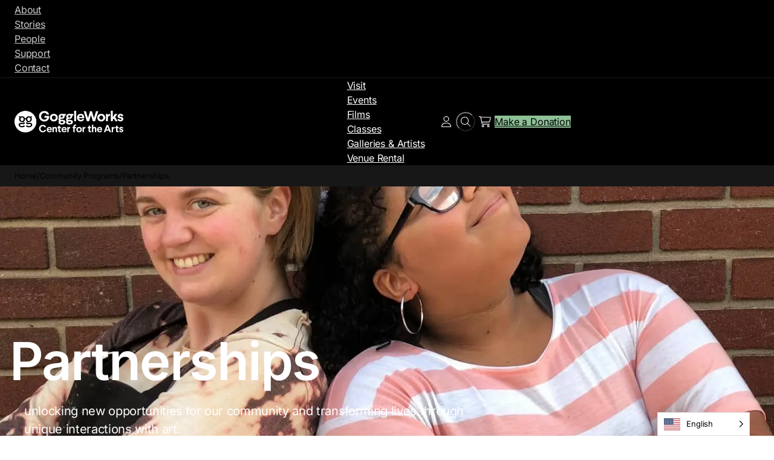

--- FILE ---
content_type: text/html; charset=UTF-8
request_url: https://goggleworks.org/programs/partnerships/
body_size: 80413
content:
<!DOCTYPE html>
<html class=" optml_no_js " lang="en-US">
<head><meta charset="UTF-8" /><script>if(navigator.userAgent.match(/MSIE|Internet Explorer/i)||navigator.userAgent.match(/Trident\/7\..*?rv:11/i)){var href=document.location.href;if(!href.match(/[?&]nowprocket/)){if(href.indexOf("?")==-1){if(href.indexOf("#")==-1){document.location.href=href+"?nowprocket=1"}else{document.location.href=href.replace("#","?nowprocket=1#")}}else{if(href.indexOf("#")==-1){document.location.href=href+"&nowprocket=1"}else{document.location.href=href.replace("#","&nowprocket=1#")}}}}</script><script>(()=>{class RocketLazyLoadScripts{constructor(){this.v="2.0.4",this.userEvents=["keydown","keyup","mousedown","mouseup","mousemove","mouseover","mouseout","touchmove","touchstart","touchend","touchcancel","wheel","click","dblclick","input"],this.attributeEvents=["onblur","onclick","oncontextmenu","ondblclick","onfocus","onmousedown","onmouseenter","onmouseleave","onmousemove","onmouseout","onmouseover","onmouseup","onmousewheel","onscroll","onsubmit"]}async t(){this.i(),this.o(),/iP(ad|hone)/.test(navigator.userAgent)&&this.h(),this.u(),this.l(this),this.m(),this.k(this),this.p(this),this._(),await Promise.all([this.R(),this.L()]),this.lastBreath=Date.now(),this.S(this),this.P(),this.D(),this.O(),this.M(),await this.C(this.delayedScripts.normal),await this.C(this.delayedScripts.defer),await this.C(this.delayedScripts.async),await this.T(),await this.F(),await this.j(),await this.A(),window.dispatchEvent(new Event("rocket-allScriptsLoaded")),this.everythingLoaded=!0,this.lastTouchEnd&&await new Promise(t=>setTimeout(t,500-Date.now()+this.lastTouchEnd)),this.I(),this.H(),this.U(),this.W()}i(){this.CSPIssue=sessionStorage.getItem("rocketCSPIssue"),document.addEventListener("securitypolicyviolation",t=>{this.CSPIssue||"script-src-elem"!==t.violatedDirective||"data"!==t.blockedURI||(this.CSPIssue=!0,sessionStorage.setItem("rocketCSPIssue",!0))},{isRocket:!0})}o(){window.addEventListener("pageshow",t=>{this.persisted=t.persisted,this.realWindowLoadedFired=!0},{isRocket:!0}),window.addEventListener("pagehide",()=>{this.onFirstUserAction=null},{isRocket:!0})}h(){let t;function e(e){t=e}window.addEventListener("touchstart",e,{isRocket:!0}),window.addEventListener("touchend",function i(o){o.changedTouches[0]&&t.changedTouches[0]&&Math.abs(o.changedTouches[0].pageX-t.changedTouches[0].pageX)<10&&Math.abs(o.changedTouches[0].pageY-t.changedTouches[0].pageY)<10&&o.timeStamp-t.timeStamp<200&&(window.removeEventListener("touchstart",e,{isRocket:!0}),window.removeEventListener("touchend",i,{isRocket:!0}),"INPUT"===o.target.tagName&&"text"===o.target.type||(o.target.dispatchEvent(new TouchEvent("touchend",{target:o.target,bubbles:!0})),o.target.dispatchEvent(new MouseEvent("mouseover",{target:o.target,bubbles:!0})),o.target.dispatchEvent(new PointerEvent("click",{target:o.target,bubbles:!0,cancelable:!0,detail:1,clientX:o.changedTouches[0].clientX,clientY:o.changedTouches[0].clientY})),event.preventDefault()))},{isRocket:!0})}q(t){this.userActionTriggered||("mousemove"!==t.type||this.firstMousemoveIgnored?"keyup"===t.type||"mouseover"===t.type||"mouseout"===t.type||(this.userActionTriggered=!0,this.onFirstUserAction&&this.onFirstUserAction()):this.firstMousemoveIgnored=!0),"click"===t.type&&t.preventDefault(),t.stopPropagation(),t.stopImmediatePropagation(),"touchstart"===this.lastEvent&&"touchend"===t.type&&(this.lastTouchEnd=Date.now()),"click"===t.type&&(this.lastTouchEnd=0),this.lastEvent=t.type,t.composedPath&&t.composedPath()[0].getRootNode()instanceof ShadowRoot&&(t.rocketTarget=t.composedPath()[0]),this.savedUserEvents.push(t)}u(){this.savedUserEvents=[],this.userEventHandler=this.q.bind(this),this.userEvents.forEach(t=>window.addEventListener(t,this.userEventHandler,{passive:!1,isRocket:!0})),document.addEventListener("visibilitychange",this.userEventHandler,{isRocket:!0})}U(){this.userEvents.forEach(t=>window.removeEventListener(t,this.userEventHandler,{passive:!1,isRocket:!0})),document.removeEventListener("visibilitychange",this.userEventHandler,{isRocket:!0}),this.savedUserEvents.forEach(t=>{(t.rocketTarget||t.target).dispatchEvent(new window[t.constructor.name](t.type,t))})}m(){const t="return false",e=Array.from(this.attributeEvents,t=>"data-rocket-"+t),i="["+this.attributeEvents.join("],[")+"]",o="[data-rocket-"+this.attributeEvents.join("],[data-rocket-")+"]",s=(e,i,o)=>{o&&o!==t&&(e.setAttribute("data-rocket-"+i,o),e["rocket"+i]=new Function("event",o),e.setAttribute(i,t))};new MutationObserver(t=>{for(const n of t)"attributes"===n.type&&(n.attributeName.startsWith("data-rocket-")||this.everythingLoaded?n.attributeName.startsWith("data-rocket-")&&this.everythingLoaded&&this.N(n.target,n.attributeName.substring(12)):s(n.target,n.attributeName,n.target.getAttribute(n.attributeName))),"childList"===n.type&&n.addedNodes.forEach(t=>{if(t.nodeType===Node.ELEMENT_NODE)if(this.everythingLoaded)for(const i of[t,...t.querySelectorAll(o)])for(const t of i.getAttributeNames())e.includes(t)&&this.N(i,t.substring(12));else for(const e of[t,...t.querySelectorAll(i)])for(const t of e.getAttributeNames())this.attributeEvents.includes(t)&&s(e,t,e.getAttribute(t))})}).observe(document,{subtree:!0,childList:!0,attributeFilter:[...this.attributeEvents,...e]})}I(){this.attributeEvents.forEach(t=>{document.querySelectorAll("[data-rocket-"+t+"]").forEach(e=>{this.N(e,t)})})}N(t,e){const i=t.getAttribute("data-rocket-"+e);i&&(t.setAttribute(e,i),t.removeAttribute("data-rocket-"+e))}k(t){Object.defineProperty(HTMLElement.prototype,"onclick",{get(){return this.rocketonclick||null},set(e){this.rocketonclick=e,this.setAttribute(t.everythingLoaded?"onclick":"data-rocket-onclick","this.rocketonclick(event)")}})}S(t){function e(e,i){let o=e[i];e[i]=null,Object.defineProperty(e,i,{get:()=>o,set(s){t.everythingLoaded?o=s:e["rocket"+i]=o=s}})}e(document,"onreadystatechange"),e(window,"onload"),e(window,"onpageshow");try{Object.defineProperty(document,"readyState",{get:()=>t.rocketReadyState,set(e){t.rocketReadyState=e},configurable:!0}),document.readyState="loading"}catch(t){console.log("WPRocket DJE readyState conflict, bypassing")}}l(t){this.originalAddEventListener=EventTarget.prototype.addEventListener,this.originalRemoveEventListener=EventTarget.prototype.removeEventListener,this.savedEventListeners=[],EventTarget.prototype.addEventListener=function(e,i,o){o&&o.isRocket||!t.B(e,this)&&!t.userEvents.includes(e)||t.B(e,this)&&!t.userActionTriggered||e.startsWith("rocket-")||t.everythingLoaded?t.originalAddEventListener.call(this,e,i,o):(t.savedEventListeners.push({target:this,remove:!1,type:e,func:i,options:o}),"mouseenter"!==e&&"mouseleave"!==e||t.originalAddEventListener.call(this,e,t.savedUserEvents.push,o))},EventTarget.prototype.removeEventListener=function(e,i,o){o&&o.isRocket||!t.B(e,this)&&!t.userEvents.includes(e)||t.B(e,this)&&!t.userActionTriggered||e.startsWith("rocket-")||t.everythingLoaded?t.originalRemoveEventListener.call(this,e,i,o):t.savedEventListeners.push({target:this,remove:!0,type:e,func:i,options:o})}}J(t,e){this.savedEventListeners=this.savedEventListeners.filter(i=>{let o=i.type,s=i.target||window;return e!==o||t!==s||(this.B(o,s)&&(i.type="rocket-"+o),this.$(i),!1)})}H(){EventTarget.prototype.addEventListener=this.originalAddEventListener,EventTarget.prototype.removeEventListener=this.originalRemoveEventListener,this.savedEventListeners.forEach(t=>this.$(t))}$(t){t.remove?this.originalRemoveEventListener.call(t.target,t.type,t.func,t.options):this.originalAddEventListener.call(t.target,t.type,t.func,t.options)}p(t){let e;function i(e){return t.everythingLoaded?e:e.split(" ").map(t=>"load"===t||t.startsWith("load.")?"rocket-jquery-load":t).join(" ")}function o(o){function s(e){const s=o.fn[e];o.fn[e]=o.fn.init.prototype[e]=function(){return this[0]===window&&t.userActionTriggered&&("string"==typeof arguments[0]||arguments[0]instanceof String?arguments[0]=i(arguments[0]):"object"==typeof arguments[0]&&Object.keys(arguments[0]).forEach(t=>{const e=arguments[0][t];delete arguments[0][t],arguments[0][i(t)]=e})),s.apply(this,arguments),this}}if(o&&o.fn&&!t.allJQueries.includes(o)){const e={DOMContentLoaded:[],"rocket-DOMContentLoaded":[]};for(const t in e)document.addEventListener(t,()=>{e[t].forEach(t=>t())},{isRocket:!0});o.fn.ready=o.fn.init.prototype.ready=function(i){function s(){parseInt(o.fn.jquery)>2?setTimeout(()=>i.bind(document)(o)):i.bind(document)(o)}return"function"==typeof i&&(t.realDomReadyFired?!t.userActionTriggered||t.fauxDomReadyFired?s():e["rocket-DOMContentLoaded"].push(s):e.DOMContentLoaded.push(s)),o([])},s("on"),s("one"),s("off"),t.allJQueries.push(o)}e=o}t.allJQueries=[],o(window.jQuery),Object.defineProperty(window,"jQuery",{get:()=>e,set(t){o(t)}})}P(){const t=new Map;document.write=document.writeln=function(e){const i=document.currentScript,o=document.createRange(),s=i.parentElement;let n=t.get(i);void 0===n&&(n=i.nextSibling,t.set(i,n));const c=document.createDocumentFragment();o.setStart(c,0),c.appendChild(o.createContextualFragment(e)),s.insertBefore(c,n)}}async R(){return new Promise(t=>{this.userActionTriggered?t():this.onFirstUserAction=t})}async L(){return new Promise(t=>{document.addEventListener("DOMContentLoaded",()=>{this.realDomReadyFired=!0,t()},{isRocket:!0})})}async j(){return this.realWindowLoadedFired?Promise.resolve():new Promise(t=>{window.addEventListener("load",t,{isRocket:!0})})}M(){this.pendingScripts=[];this.scriptsMutationObserver=new MutationObserver(t=>{for(const e of t)e.addedNodes.forEach(t=>{"SCRIPT"!==t.tagName||t.noModule||t.isWPRocket||this.pendingScripts.push({script:t,promise:new Promise(e=>{const i=()=>{const i=this.pendingScripts.findIndex(e=>e.script===t);i>=0&&this.pendingScripts.splice(i,1),e()};t.addEventListener("load",i,{isRocket:!0}),t.addEventListener("error",i,{isRocket:!0}),setTimeout(i,1e3)})})})}),this.scriptsMutationObserver.observe(document,{childList:!0,subtree:!0})}async F(){await this.X(),this.pendingScripts.length?(await this.pendingScripts[0].promise,await this.F()):this.scriptsMutationObserver.disconnect()}D(){this.delayedScripts={normal:[],async:[],defer:[]},document.querySelectorAll("script[type$=rocketlazyloadscript]").forEach(t=>{t.hasAttribute("data-rocket-src")?t.hasAttribute("async")&&!1!==t.async?this.delayedScripts.async.push(t):t.hasAttribute("defer")&&!1!==t.defer||"module"===t.getAttribute("data-rocket-type")?this.delayedScripts.defer.push(t):this.delayedScripts.normal.push(t):this.delayedScripts.normal.push(t)})}async _(){await this.L();let t=[];document.querySelectorAll("script[type$=rocketlazyloadscript][data-rocket-src]").forEach(e=>{let i=e.getAttribute("data-rocket-src");if(i&&!i.startsWith("data:")){i.startsWith("//")&&(i=location.protocol+i);try{const o=new URL(i).origin;o!==location.origin&&t.push({src:o,crossOrigin:e.crossOrigin||"module"===e.getAttribute("data-rocket-type")})}catch(t){}}}),t=[...new Map(t.map(t=>[JSON.stringify(t),t])).values()],this.Y(t,"preconnect")}async G(t){if(await this.K(),!0!==t.noModule||!("noModule"in HTMLScriptElement.prototype))return new Promise(e=>{let i;function o(){(i||t).setAttribute("data-rocket-status","executed"),e()}try{if(navigator.userAgent.includes("Firefox/")||""===navigator.vendor||this.CSPIssue)i=document.createElement("script"),[...t.attributes].forEach(t=>{let e=t.nodeName;"type"!==e&&("data-rocket-type"===e&&(e="type"),"data-rocket-src"===e&&(e="src"),i.setAttribute(e,t.nodeValue))}),t.text&&(i.text=t.text),t.nonce&&(i.nonce=t.nonce),i.hasAttribute("src")?(i.addEventListener("load",o,{isRocket:!0}),i.addEventListener("error",()=>{i.setAttribute("data-rocket-status","failed-network"),e()},{isRocket:!0}),setTimeout(()=>{i.isConnected||e()},1)):(i.text=t.text,o()),i.isWPRocket=!0,t.parentNode.replaceChild(i,t);else{const i=t.getAttribute("data-rocket-type"),s=t.getAttribute("data-rocket-src");i?(t.type=i,t.removeAttribute("data-rocket-type")):t.removeAttribute("type"),t.addEventListener("load",o,{isRocket:!0}),t.addEventListener("error",i=>{this.CSPIssue&&i.target.src.startsWith("data:")?(console.log("WPRocket: CSP fallback activated"),t.removeAttribute("src"),this.G(t).then(e)):(t.setAttribute("data-rocket-status","failed-network"),e())},{isRocket:!0}),s?(t.fetchPriority="high",t.removeAttribute("data-rocket-src"),t.src=s):t.src="data:text/javascript;base64,"+window.btoa(unescape(encodeURIComponent(t.text)))}}catch(i){t.setAttribute("data-rocket-status","failed-transform"),e()}});t.setAttribute("data-rocket-status","skipped")}async C(t){const e=t.shift();return e?(e.isConnected&&await this.G(e),this.C(t)):Promise.resolve()}O(){this.Y([...this.delayedScripts.normal,...this.delayedScripts.defer,...this.delayedScripts.async],"preload")}Y(t,e){this.trash=this.trash||[];let i=!0;var o=document.createDocumentFragment();t.forEach(t=>{const s=t.getAttribute&&t.getAttribute("data-rocket-src")||t.src;if(s&&!s.startsWith("data:")){const n=document.createElement("link");n.href=s,n.rel=e,"preconnect"!==e&&(n.as="script",n.fetchPriority=i?"high":"low"),t.getAttribute&&"module"===t.getAttribute("data-rocket-type")&&(n.crossOrigin=!0),t.crossOrigin&&(n.crossOrigin=t.crossOrigin),t.integrity&&(n.integrity=t.integrity),t.nonce&&(n.nonce=t.nonce),o.appendChild(n),this.trash.push(n),i=!1}}),document.head.appendChild(o)}W(){this.trash.forEach(t=>t.remove())}async T(){try{document.readyState="interactive"}catch(t){}this.fauxDomReadyFired=!0;try{await this.K(),this.J(document,"readystatechange"),document.dispatchEvent(new Event("rocket-readystatechange")),await this.K(),document.rocketonreadystatechange&&document.rocketonreadystatechange(),await this.K(),this.J(document,"DOMContentLoaded"),document.dispatchEvent(new Event("rocket-DOMContentLoaded")),await this.K(),this.J(window,"DOMContentLoaded"),window.dispatchEvent(new Event("rocket-DOMContentLoaded"))}catch(t){console.error(t)}}async A(){try{document.readyState="complete"}catch(t){}try{await this.K(),this.J(document,"readystatechange"),document.dispatchEvent(new Event("rocket-readystatechange")),await this.K(),document.rocketonreadystatechange&&document.rocketonreadystatechange(),await this.K(),this.J(window,"load"),window.dispatchEvent(new Event("rocket-load")),await this.K(),window.rocketonload&&window.rocketonload(),await this.K(),this.allJQueries.forEach(t=>t(window).trigger("rocket-jquery-load")),await this.K(),this.J(window,"pageshow");const t=new Event("rocket-pageshow");t.persisted=this.persisted,window.dispatchEvent(t),await this.K(),window.rocketonpageshow&&window.rocketonpageshow({persisted:this.persisted})}catch(t){console.error(t)}}async K(){Date.now()-this.lastBreath>45&&(await this.X(),this.lastBreath=Date.now())}async X(){return document.hidden?new Promise(t=>setTimeout(t)):new Promise(t=>requestAnimationFrame(t))}B(t,e){return e===document&&"readystatechange"===t||(e===document&&"DOMContentLoaded"===t||(e===window&&"DOMContentLoaded"===t||(e===window&&"load"===t||e===window&&"pageshow"===t)))}static run(){(new RocketLazyLoadScripts).t()}}RocketLazyLoadScripts.run()})();</script>
	
	<meta name="viewport" content="width=device-width, initial-scale=1" />
<script type="rocketlazyloadscript" id=optmlpreload></script><meta name='robots' content='index, follow, max-image-preview:large, max-snippet:-1, max-video-preview:-1' />

            <script data-no-defer="1" data-ezscrex="false" data-cfasync="false" data-pagespeed-no-defer data-cookieconsent="ignore">
                var ctPublicFunctions = {"_ajax_nonce":"1d40d0c530","_rest_nonce":"edf6ce23d3","_ajax_url":"\/wp-admin\/admin-ajax.php","_rest_url":"https:\/\/goggleworks.org\/wp-json\/","data__cookies_type":"alternative","data__ajax_type":"rest","data__bot_detector_enabled":"1","data__frontend_data_log_enabled":1,"cookiePrefix":"","wprocket_detected":true,"host_url":"goggleworks.org","text__ee_click_to_select":"Click to select the whole data","text__ee_original_email":"The complete one is","text__ee_got_it":"Got it","text__ee_blocked":"Blocked","text__ee_cannot_connect":"Cannot connect","text__ee_cannot_decode":"Can not decode email. Unknown reason","text__ee_email_decoder":"CleanTalk email decoder","text__ee_wait_for_decoding":"The magic is on the way!","text__ee_decoding_process":"Please wait a few seconds while we decode the contact data."}
            </script>
        
            <script data-no-defer="1" data-ezscrex="false" data-cfasync="false" data-pagespeed-no-defer data-cookieconsent="ignore">
                var ctPublic = {"_ajax_nonce":"1d40d0c530","settings__forms__check_internal":"0","settings__forms__check_external":"0","settings__forms__force_protection":"0","settings__forms__search_test":"1","settings__forms__wc_add_to_cart":"0","settings__data__bot_detector_enabled":"1","settings__sfw__anti_crawler":0,"blog_home":"https:\/\/goggleworks.org\/","pixel__setting":"3","pixel__enabled":true,"pixel__url":null,"data__email_check_before_post":"1","data__email_check_exist_post":"0","data__cookies_type":"alternative","data__key_is_ok":true,"data__visible_fields_required":true,"wl_brandname":"Anti-Spam by CleanTalk","wl_brandname_short":"CleanTalk","ct_checkjs_key":"bd276d54ff7b0458552c9462af3023beb92560e97cc1727ba2150af256bc6642","emailEncoderPassKey":"7796cb5a2948ee42c74c8d3f4797be52","bot_detector_forms_excluded":"W10=","advancedCacheExists":true,"varnishCacheExists":false,"wc_ajax_add_to_cart":true}
            </script>
        
	<!-- This site is optimized with the Yoast SEO plugin v26.7 - https://yoast.com/wordpress/plugins/seo/ -->
	<link rel="canonical" href="https://goggleworks.org/programs/partnerships/" />
	<meta property="og:locale" content="en_US" />
	<meta property="og:type" content="article" />
	<meta property="og:title" content="Partnerships - GoggleWorks" />
	<meta property="og:url" content="https://goggleworks.org/programs/partnerships/" />
	<meta property="og:site_name" content="GoggleWorks" />
	<meta property="article:publisher" content="https://www.facebook.com/goggleworks/" />
	<meta property="article:modified_time" content="2025-05-07T05:25:18+00:00" />
	<meta property="og:image" content="https://mlhxrkjoggqr.i.optimole.com/cb:m9b-.456d6/w:auto/h:auto/q:mauto/f:best/https://goggleworks.org/wp-content/uploads/2018/08/IMG-0914-e1533236241907.jpg" />
	<meta property="og:image:width" content="1520" />
	<meta property="og:image:height" content="1198" />
	<meta property="og:image:type" content="image/jpeg" />
	<meta name="twitter:card" content="summary_large_image" />
	<meta name="twitter:site" content="@goggleworks" />
	<script type="application/ld+json" class="yoast-schema-graph">{"@context":"https://schema.org","@graph":[{"@type":"WebPage","@id":"https://goggleworks.org/programs/partnerships/","url":"https://goggleworks.org/programs/partnerships/","name":"Partnerships - GoggleWorks","isPartOf":{"@id":"https://goggleworks.org/#website"},"primaryImageOfPage":{"@id":"https://goggleworks.org/programs/partnerships/#primaryimage"},"image":{"@id":"https://goggleworks.org/programs/partnerships/#primaryimage"},"thumbnailUrl":"https://mlhxrkjoggqr.i.optimole.com/cb:m9b-.456d6/w:1370/h:1080/q:mauto/f:best/https://goggleworks.org/wp-content/uploads/2018/08/IMG-0914-e1533236241907.jpg","datePublished":"2020-03-23T20:44:12+00:00","dateModified":"2025-05-07T05:25:18+00:00","breadcrumb":{"@id":"https://goggleworks.org/programs/partnerships/#breadcrumb"},"inLanguage":"en-US","potentialAction":[{"@type":"ReadAction","target":["https://goggleworks.org/programs/partnerships/"]}]},{"@type":"ImageObject","inLanguage":"en-US","@id":"https://goggleworks.org/programs/partnerships/#primaryimage","url":"https://mlhxrkjoggqr.i.optimole.com/cb:m9b-.456d6/w:1370/h:1080/q:mauto/f:best/https://goggleworks.org/wp-content/uploads/2018/08/IMG-0914-e1533236241907.jpg","contentUrl":"https://mlhxrkjoggqr.i.optimole.com/cb:m9b-.456d6/w:1370/h:1080/q:mauto/f:best/https://goggleworks.org/wp-content/uploads/2018/08/IMG-0914-e1533236241907.jpg","width":1520,"height":1198},{"@type":"BreadcrumbList","@id":"https://goggleworks.org/programs/partnerships/#breadcrumb","itemListElement":[{"@type":"ListItem","position":1,"name":"Home","item":"https://goggleworks.org/"},{"@type":"ListItem","position":2,"name":"Community Programs","item":"https://goggleworks.org/programs/"},{"@type":"ListItem","position":3,"name":"Partnerships"}]},{"@type":"WebSite","@id":"https://goggleworks.org/#website","url":"https://goggleworks.org/","name":"GoggleWorks","description":"Transforming lives through unique interactions with art","publisher":{"@id":"https://goggleworks.org/#organization"},"alternateName":"GoggleWorks Center for Arts","potentialAction":[{"@type":"SearchAction","target":{"@type":"EntryPoint","urlTemplate":"https://goggleworks.org/?s={search_term_string}"},"query-input":{"@type":"PropertyValueSpecification","valueRequired":true,"valueName":"search_term_string"}}],"inLanguage":"en-US"},{"@type":"Organization","@id":"https://goggleworks.org/#organization","name":"GoggleWorks Center for the Arts","alternateName":"GoggleWorks","url":"https://goggleworks.org/","logo":{"@type":"ImageObject","inLanguage":"en-US","@id":"https://goggleworks.org/#/schema/logo/image/","url":"https://goggleworks.org/wp-content/uploads/2025/02/logo-1.svg","contentUrl":"https://goggleworks.org/wp-content/uploads/2025/02/logo-1.svg","width":1176,"height":237,"caption":"GoggleWorks Center for the Arts"},"image":{"@id":"https://goggleworks.org/#/schema/logo/image/"},"sameAs":["https://www.facebook.com/goggleworks/","https://x.com/goggleworks","https://www.instagram.com/goggleworks/","https://www.linkedin.com/company/goggleworks-center-for-the-arts","https://www.pinterest.com/goggleworks/","https://www.youtube.com/user/GoggleWorks"]}]}</script>
	<!-- / Yoast SEO plugin. -->


<title>Partnerships - GoggleWorks</title>
<style id="wpr-usedcss">img:is([sizes=auto i],[sizes^="auto," i]){contain-intrinsic-size:3000px 1500px}@font-face{font-family:Inter;font-style:normal;font-weight:400;font-display:swap;src:url(https://goggleworks.org/wp-content/cache/fonts/1/google-fonts/fonts/s/inter/v20/UcC73FwrK3iLTeHuS_nVMrMxCp50SjIa1ZL7.woff2) format('woff2');unicode-range:U+0000-00FF,U+0131,U+0152-0153,U+02BB-02BC,U+02C6,U+02DA,U+02DC,U+0304,U+0308,U+0329,U+2000-206F,U+20AC,U+2122,U+2191,U+2193,U+2212,U+2215,U+FEFF,U+FFFD}@font-face{font-family:Inter;font-style:normal;font-weight:500;font-display:swap;src:url(https://goggleworks.org/wp-content/cache/fonts/1/google-fonts/fonts/s/inter/v20/UcC73FwrK3iLTeHuS_nVMrMxCp50SjIa1ZL7.woff2) format('woff2');unicode-range:U+0000-00FF,U+0131,U+0152-0153,U+02BB-02BC,U+02C6,U+02DA,U+02DC,U+0304,U+0308,U+0329,U+2000-206F,U+20AC,U+2122,U+2191,U+2193,U+2212,U+2215,U+FEFF,U+FFFD}@font-face{font-family:Inter;font-style:normal;font-weight:600;font-display:swap;src:url(https://goggleworks.org/wp-content/cache/fonts/1/google-fonts/fonts/s/inter/v20/UcC73FwrK3iLTeHuS_nVMrMxCp50SjIa1ZL7.woff2) format('woff2');unicode-range:U+0000-00FF,U+0131,U+0152-0153,U+02BB-02BC,U+02C6,U+02DA,U+02DC,U+0304,U+0308,U+0329,U+2000-206F,U+20AC,U+2122,U+2191,U+2193,U+2212,U+2215,U+FEFF,U+FFFD}@font-face{font-family:Inter;font-style:normal;font-weight:700;font-display:swap;src:url(https://goggleworks.org/wp-content/cache/fonts/1/google-fonts/fonts/s/inter/v20/UcC73FwrK3iLTeHuS_nVMrMxCp50SjIa1ZL7.woff2) format('woff2');unicode-range:U+0000-00FF,U+0131,U+0152-0153,U+02BB-02BC,U+02C6,U+02DA,U+02DC,U+0304,U+0308,U+0329,U+2000-206F,U+20AC,U+2122,U+2191,U+2193,U+2212,U+2215,U+FEFF,U+FFFD}:root :where(.wp-block-template-part.has-background){margin-bottom:0;margin-top:0;padding:1.25em 2.375em}:root :where(p.has-background){padding:1.25em 2.375em}:where(p.has-text-color:not(.has-link-color)) a{color:inherit}.screen-reader-text{clip:rect(1px,1px,1px,1px);word-wrap:normal!important;border:0;clip-path:inset(50%);height:1px;margin:-1px;overflow:hidden;overflow-wrap:normal!important;padding:0;position:absolute!important;width:1px}.screen-reader-text:focus{clip:auto!important;background-color:#fff;border-radius:3px;box-shadow:0 0 2px 2px rgba(0,0,0,.6);clip-path:none;color:#2b2d2f;display:block;font-size:.875rem;font-weight:700;height:auto;left:5px;line-height:normal;padding:15px 23px 14px;text-decoration:none;top:5px;width:auto;z-index:100000}:root{--drawer-width:480px}table.wc-block-cart-items,table.wc-block-cart-items td,table.wc-block-cart-items th{background:0 0!important;border:0;margin:0}.editor-styles-wrapper table.wc-block-cart-items,table.wc-block-cart-items{width:100%}.editor-styles-wrapper table.wc-block-cart-items .wc-block-cart-items__header,table.wc-block-cart-items .wc-block-cart-items__header{font-size:.75em;text-transform:uppercase}.editor-styles-wrapper table.wc-block-cart-items .wc-block-cart-items__header .wc-block-cart-items__header-image,table.wc-block-cart-items .wc-block-cart-items__header .wc-block-cart-items__header-image{width:100px}.editor-styles-wrapper table.wc-block-cart-items .wc-block-cart-items__header .wc-block-cart-items__header-product,table.wc-block-cart-items .wc-block-cart-items__header .wc-block-cart-items__header-product{visibility:hidden}.editor-styles-wrapper table.wc-block-cart-items .wc-block-cart-items__header .wc-block-cart-items__header-total,table.wc-block-cart-items .wc-block-cart-items__header .wc-block-cart-items__header-total{text-align:right;width:100px}.editor-styles-wrapper table.wc-block-cart-items .wc-block-cart-items__header th,table.wc-block-cart-items .wc-block-cart-items__header th{font-weight:700}.editor-styles-wrapper table.wc-block-cart-items .wc-block-cart-items__row .wc-block-cart-item__wrap>*,.editor-styles-wrapper table.wc-block-cart-items .wc-block-cart-items__row .wc-block-components-quantity-selector,table.wc-block-cart-items .wc-block-cart-items__row .wc-block-cart-item__wrap>*,table.wc-block-cart-items .wc-block-cart-items__row .wc-block-components-quantity-selector{margin-bottom:12px}.editor-styles-wrapper table.wc-block-cart-items .wc-block-cart-items__row .wc-block-cart-item__wrap>:last-child,table.wc-block-cart-items .wc-block-cart-items__row .wc-block-cart-item__wrap>:last-child{margin-bottom:0}.editor-styles-wrapper table.wc-block-cart-items .wc-block-cart-items__row .wc-block-cart-item__image img,table.wc-block-cart-items .wc-block-cart-items__row .wc-block-cart-item__image img{margin:0;width:100%}.editor-styles-wrapper table.wc-block-cart-items .wc-block-cart-items__row .wc-block-cart-item__prices,table.wc-block-cart-items .wc-block-cart-items__row .wc-block-cart-item__prices{line-height:1.2}.editor-styles-wrapper table.wc-block-cart-items .wc-block-cart-items__row .wc-block-cart-item__quantity .wc-block-cart-item__remove-link,table.wc-block-cart-items .wc-block-cart-items__row .wc-block-cart-item__quantity .wc-block-cart-item__remove-link{background:0 0;border:0;border-radius:0;box-shadow:none;color:inherit;display:inline;font-family:inherit;font-size:inherit;font-size:.75em;font-style:inherit;font-weight:inherit;letter-spacing:inherit;line-height:inherit;margin:0;padding:0;text-decoration:inherit;text-decoration:underline;text-shadow:none;text-transform:inherit;text-transform:none;vertical-align:baseline;white-space:nowrap}.editor-styles-wrapper table.wc-block-cart-items .wc-block-cart-items__row .wc-block-cart-item__quantity .wc-block-cart-item__remove-link:active,.editor-styles-wrapper table.wc-block-cart-items .wc-block-cart-items__row .wc-block-cart-item__quantity .wc-block-cart-item__remove-link:focus,.editor-styles-wrapper table.wc-block-cart-items .wc-block-cart-items__row .wc-block-cart-item__quantity .wc-block-cart-item__remove-link:hover,table.wc-block-cart-items .wc-block-cart-items__row .wc-block-cart-item__quantity .wc-block-cart-item__remove-link:active,table.wc-block-cart-items .wc-block-cart-items__row .wc-block-cart-item__quantity .wc-block-cart-item__remove-link:focus,table.wc-block-cart-items .wc-block-cart-items__row .wc-block-cart-item__quantity .wc-block-cart-item__remove-link:hover{background:0 0}.editor-styles-wrapper table.wc-block-cart-items .wc-block-cart-items__row .wc-block-cart-item__quantity .wc-block-cart-item__remove-link:hover,table.wc-block-cart-items .wc-block-cart-items__row .wc-block-cart-item__quantity .wc-block-cart-item__remove-link:hover{color:inherit;cursor:pointer;text-decoration:none}.editor-styles-wrapper table.wc-block-cart-items .wc-block-cart-items__row .wc-block-cart-item__quantity .wc-block-cart-item__remove-link[hidden],table.wc-block-cart-items .wc-block-cart-items__row .wc-block-cart-item__quantity .wc-block-cart-item__remove-link[hidden]{display:none}.editor-styles-wrapper table.wc-block-cart-items .wc-block-cart-items__row .wc-block-components-product-name,table.wc-block-cart-items .wc-block-cart-items__row .wc-block-components-product-name{display:block;line-height:1.4;max-width:max-content}.editor-styles-wrapper table.wc-block-cart-items .wc-block-cart-items__row .wc-block-components-product-name[hidden],table.wc-block-cart-items .wc-block-cart-items__row .wc-block-components-product-name[hidden]{display:none}.editor-styles-wrapper table.wc-block-cart-items .wc-block-cart-items__row .wc-block-cart-item__total,table.wc-block-cart-items .wc-block-cart-items__row .wc-block-cart-item__total{font-size:1em;line-height:1.8;text-align:right}.editor-styles-wrapper table.wc-block-cart-items .wc-block-cart-items__row.is-disabled,table.wc-block-cart-items .wc-block-cart-items__row.is-disabled{opacity:.5;pointer-events:none;transition:opacity .2s ease}.is-medium table.wc-block-cart-items td,.is-mobile table.wc-block-cart-items td,.is-small table.wc-block-cart-items td{margin:0;padding:0}.is-medium table.wc-block-cart-items .wc-block-cart-item__remove-link,.is-medium table.wc-block-cart-items .wc-block-cart-items__header,.is-mobile table.wc-block-cart-items .wc-block-cart-item__remove-link,.is-mobile table.wc-block-cart-items .wc-block-cart-items__header,.is-small table.wc-block-cart-items .wc-block-cart-item__remove-link,.is-small table.wc-block-cart-items .wc-block-cart-items__header{display:none}.is-medium table.wc-block-cart-items:not(.wc-block-mini-cart-items):not(:last-child) .wc-block-cart-items__row,.is-mobile table.wc-block-cart-items:not(.wc-block-mini-cart-items):not(:last-child) .wc-block-cart-items__row,.is-small table.wc-block-cart-items:not(.wc-block-mini-cart-items):not(:last-child) .wc-block-cart-items__row{border-bottom:1px solid hsla(0,0%,7%,.11)}.is-medium table.wc-block-cart-items .wc-block-cart-items__row,.is-mobile table.wc-block-cart-items .wc-block-cart-items__row,.is-small table.wc-block-cart-items .wc-block-cart-items__row{display:grid;grid-template-columns:80px 132px;padding:16px 0}.is-medium table.wc-block-cart-items .wc-block-cart-items__row .wc-block-cart-item__image,.is-mobile table.wc-block-cart-items .wc-block-cart-items__row .wc-block-cart-item__image,.is-small table.wc-block-cart-items .wc-block-cart-items__row .wc-block-cart-item__image{grid-column-start:1;grid-row-start:1;padding-right:16px}.is-medium table.wc-block-cart-items .wc-block-cart-items__row .wc-block-cart-item__product,.is-mobile table.wc-block-cart-items .wc-block-cart-items__row .wc-block-cart-item__product,.is-small table.wc-block-cart-items .wc-block-cart-items__row .wc-block-cart-item__product{grid-column-end:4;grid-column-start:2;grid-row-start:1;justify-self:stretch;padding:0}.is-medium table.wc-block-cart-items .wc-block-cart-items__row .wc-block-cart-item__quantity,.is-mobile table.wc-block-cart-items .wc-block-cart-items__row .wc-block-cart-item__quantity,.is-small table.wc-block-cart-items .wc-block-cart-items__row .wc-block-cart-item__quantity{align-self:end;grid-column-start:1;grid-row-start:2;padding-right:16px;padding-top:0;vertical-align:bottom}.is-medium table.wc-block-cart-items .wc-block-cart-items__row .wc-block-cart-item__total,.is-mobile table.wc-block-cart-items .wc-block-cart-items__row .wc-block-cart-item__total,.is-small table.wc-block-cart-items .wc-block-cart-items__row .wc-block-cart-item__total{grid-row-start:1}.is-medium table.wc-block-cart-items .wc-block-cart-items__row .wc-block-cart-item__total .wc-block-components-formatted-money-amount,.is-mobile table.wc-block-cart-items .wc-block-cart-items__row .wc-block-cart-item__total .wc-block-components-formatted-money-amount,.is-small table.wc-block-cart-items .wc-block-cart-items__row .wc-block-cart-item__total .wc-block-components-formatted-money-amount{display:inline-block}.wp-block-woocommerce-cart{container-type:inline-size;width:100%}.wc-block-mini-cart__drawer.is-loading h2 span,.wc-block-mini-cart__drawer.is-loading th span{background:color-mix(in srgb,currentColor 5%,transparent);border:none;border-radius:4px;display:inline-block;min-width:84px;overflow:hidden;position:relative}.wc-block-mini-cart__drawer.is-loading h2 span:after,.wc-block-mini-cart__drawer.is-loading th span:after{animation:1.25s infinite wc-skeleton-shimmer;background:linear-gradient(90deg,transparent,color-mix(in srgb,currentColor 5%,transparent) 50%,transparent);content:"";inset:0;position:absolute;transform:translateX(-100%)}.wc-block-mini-cart__drawer.is-loading h2 span:before,.wc-block-mini-cart__drawer.is-loading th span:before{content:" "}.wc-block-mini-cart__drawer.is-loading h2 span{min-width:33%}.wc-block-mini-cart__drawer.is-loading .wc-block-components-product-metadata,.wc-block-mini-cart__drawer.is-loading .wc-block-components-product-price,.wc-block-mini-cart__drawer.is-loading .wc-block-components-quantity-selector{background:color-mix(in srgb,currentColor 5%,transparent);border:none;border-radius:4px;overflow:hidden;position:relative}.wc-block-mini-cart__drawer.is-loading .wc-block-components-product-metadata:after,.wc-block-mini-cart__drawer.is-loading .wc-block-components-product-price:after,.wc-block-mini-cart__drawer.is-loading .wc-block-components-quantity-selector:after{animation:1.25s infinite wc-skeleton-shimmer;background:linear-gradient(90deg,transparent,color-mix(in srgb,currentColor 5%,transparent) 50%,transparent);content:"";inset:0;position:absolute;transform:translateX(-100%)}@media(prefers-reduced-motion:reduce){.wc-block-mini-cart__drawer.is-loading h2 span:after,.wc-block-mini-cart__drawer.is-loading th span:after{animation:none}.wc-block-mini-cart__drawer.is-loading .wc-block-components-product-metadata:after,.wc-block-mini-cart__drawer.is-loading .wc-block-components-product-price:after,.wc-block-mini-cart__drawer.is-loading .wc-block-components-quantity-selector:after{animation:none}}.wc-block-mini-cart__drawer.is-loading .wc-block-components-product-name{background:color-mix(in srgb,currentColor 5%,transparent);border:none;border-radius:4px;display:inline-block;min-width:84px;overflow:hidden;position:relative}.wc-block-mini-cart__drawer.is-loading .wc-block-components-product-name:after{animation:1.25s infinite wc-skeleton-shimmer;background:linear-gradient(90deg,transparent,color-mix(in srgb,currentColor 5%,transparent) 50%,transparent);content:"";inset:0;position:absolute;transform:translateX(-100%)}.wc-block-mini-cart__drawer.is-loading .wc-block-components-product-name:before{content:" "}.wc-block-mini-cart__drawer.is-loading .wc-block-components-product-metadata{margin-top:.25em;min-width:8em}.wc-block-mini-cart__drawer.is-loading .wc-block-cart-item__remove-link{visibility:hidden}.wc-block-mini-cart__drawer.is-loading .wc-block-cart-item__image>a{background:color-mix(in srgb,currentColor 5%,transparent);border:none;border-radius:4px;display:block;overflow:hidden;position:relative}.wc-block-mini-cart__drawer.is-loading .wc-block-cart-item__image>a:after{animation:1.25s infinite wc-skeleton-shimmer;background:linear-gradient(90deg,transparent,color-mix(in srgb,currentColor 5%,transparent) 50%,transparent);content:"";inset:0;position:absolute;transform:translateX(-100%)}@media(prefers-reduced-motion:reduce){.wc-block-mini-cart__drawer.is-loading .wc-block-components-product-name:after{animation:none}.wc-block-mini-cart__drawer.is-loading .wc-block-cart-item__image>a:after{animation:none}}.wc-block-mini-cart__drawer.is-loading .wc-block-components-product-price{display:block;margin-top:.25em;max-width:3em}.wc-block-mini-cart__drawer.is-loading .wc-block-components-product-price:before{content:" "}.wc-block-cart-item__total-price-and-sale-badge-wrapper{align-items:flex-end;display:flex;flex-direction:column}.wc-block-cart-item__total-price-and-sale-badge-wrapper .wc-block-components-sale-badge{margin-top:4px}@container (max-width:699px){.wc-block-cart-item__total .wc-block-components-sale-badge{display:none}table.wc-block-cart-items{margin:0}}.wc-block-cart-item__image .wc-block-components-skeleton__element{padding-bottom:100%}.wc-block-cart-item__total{display:flex;justify-content:flex-end}.wc-block-components-order-summary .wc-block-components-skeleton--cart-line-items-checkout .wc-block-components-order-summary-item__description{flex-grow:1}.wc-block-components-order-summary .wc-block-components-skeleton--cart-line-items-checkout .wc-block-components-order-summary-item__description .wc-block-components-skeleton__element{margin-bottom:8px}.wc-block-components-quantity-selector{border-radius:4px;box-sizing:content-box;display:flex;margin:0 0 .25em;position:relative;width:107px}.wc-block-components-quantity-selector:after{border:1px solid;border-radius:4px;bottom:0;content:"";left:0;opacity:.3;pointer-events:none;position:absolute;right:0;top:0}.wc-block-components-quantity-selector input.wc-block-components-quantity-selector__input{appearance:textfield;background:0 0;border:0;box-shadow:none;color:currentColor;flex:1 1 auto;font-size:1em;font-weight:600;line-height:1;margin:0;min-width:40px;order:2;padding:.4em 0;text-align:center;vertical-align:middle}.wc-block-components-quantity-selector input.wc-block-components-quantity-selector__input:focus{box-shadow:inset 0 0 1px 1px currentColor;outline:0}.wc-block-components-quantity-selector input.wc-block-components-quantity-selector__input:disabled{opacity:.6}.wc-block-components-quantity-selector input::-webkit-inner-spin-button,.wc-block-components-quantity-selector input::-webkit-outer-spin-button{-webkit-appearance:none;margin:0}.wc-block-components-quantity-selector .wc-block-components-quantity-selector__button{background:none;border:0;box-shadow:none;color:currentColor;cursor:pointer;font-size:.9em;font-style:normal;font-weight:400;margin:0;min-width:30px;opacity:.6;padding:0;text-align:center;text-decoration:none}.wc-block-components-quantity-selector .wc-block-components-quantity-selector__button:focus{box-shadow:inset 0 0 1px 1px currentColor;outline:0}.wc-block-components-quantity-selector .wc-block-components-quantity-selector__button:focus,.wc-block-components-quantity-selector .wc-block-components-quantity-selector__button:hover{opacity:1}.wc-block-components-quantity-selector .wc-block-components-quantity-selector__button:disabled{box-shadow:none;cursor:default;opacity:.6}.wc-block-components-quantity-selector>.wc-block-components-quantity-selector__button--minus{border-radius:4px 0 0 4px;order:1}.wc-block-components-quantity-selector>.wc-block-components-quantity-selector__button--plus{border-radius:0 4px 4px 0;order:3}.wc-block-components-quantity-selector[hidden]{display:none}.wc-block-components-product-price{display:block}.wc-block-components-product-price[hidden]{display:none}.wc-block-components-product-price ins{text-decoration:none}.wc-block-components-product-price__value.is-discounted{margin-left:.5em}.is-loading .wc-block-components-product-price:before{background-color:currentColor!important;border:0!important;border-radius:.25rem;box-shadow:none;color:currentColor!important;content:".";display:block;display:inline-block;line-height:1;max-width:100%!important;opacity:.15;outline:0!important;overflow:hidden!important;pointer-events:none;position:relative!important;width:100%;width:5em;z-index:1}.is-loading .wc-block-components-product-price:before>*{visibility:hidden}.is-loading .wc-block-components-product-price:before:after{animation:1.5s ease-in-out infinite loading__animation;background-image:linear-gradient(90deg,currentColor,hsla(0,0%,96%,.302),currentColor);background-repeat:no-repeat;content:" ";display:block;height:100%;left:0;position:absolute;right:0;top:0;transform:translateX(-100%)}.wc-block-components-product-name{font-size:1em;overflow-wrap:anywhere;word-break:break-word}.wc-block-components-product-badge{border:1px solid;border-radius:4px;display:inline-block;font-size:.75em;font-weight:600;padding:0 .66em;text-transform:uppercase;white-space:nowrap}.wc-block-components-product-badge[hidden]{display:none}.wc-block-components-product-details.wc-block-components-product-details{list-style:none;margin:.5em 0;padding:0}.wc-block-components-product-details.wc-block-components-product-details:last-of-type{margin-bottom:0}.wc-block-components-product-details.wc-block-components-product-details li{margin-left:0}.wc-block-components-product-details__name,.wc-block-components-product-details__value{display:inline-block}.wc-block-components-product-metadata{font-size:.75em}.wc-block-components-product-metadata .wc-block-components-product-metadata__description>p{margin:.25em 0}.wc-block-components-payment-method-icons{display:flex;flex-direction:row;flex-wrap:wrap;justify-content:center;margin:0 0 14px}.wc-block-components-payment-method-icons .wc-block-components-payment-method-icon{display:inline-block;height:24px;margin:0 4px 2px;max-height:24px;max-width:38px;padding:0;width:auto}.wc-block-components-payment-method-icons--align-left{justify-content:flex-start}.wc-block-components-payment-method-icons--align-left .wc-block-components-payment-method-icon{margin-left:0;margin-right:8px}.wc-block-components-payment-method-icons--align-right{justify-content:flex-end}.wc-block-components-payment-method-icons--align-right .wc-block-components-payment-method-icon{margin-left:8px;margin-right:0}.wc-block-components-payment-method-icons:last-child{margin-bottom:0}@container (min-width:520px) and (max-width:699px){.wc-block-components-payment-method-icons .wc-block-components-payment-method-icon{height:16px}}@container (min-width:400px) and (max-width:519px){.wc-block-components-payment-method-icons .wc-block-components-payment-method-icon{height:16px}}.wc-block-components-checkbox{color:inherit;font-family:inherit;font-size:inherit;font-style:inherit;font-weight:inherit;letter-spacing:inherit;line-height:inherit;line-height:1;margin-top:1em;text-decoration:inherit;text-transform:inherit}.wc-block-components-checkbox.wc-block-components-validated-checkbox-control label{display:grid;grid-template-columns:auto 1fr}.wc-block-components-checkbox.wc-block-components-validated-checkbox-control label .wc-block-components-validation-error{grid-column:1/-1}.wc-block-components-checkbox label{align-items:flex-start;cursor:pointer;display:inline-flex;font-size:.875em;margin-bottom:0!important;position:relative}.wc-block-components-checkbox label input[type=checkbox]{cursor:inherit}.wc-block-components-checkbox .wc-block-components-checkbox__input[type=checkbox]{appearance:none;background-color:#fff;border:1px solid rgba(25,23,17,.48);border-radius:4px;box-sizing:border-box;font-size:1em;height:1.5em;margin:0 1em 0 0;min-height:1.5em;min-width:1.5em;overflow:hidden;position:static;vertical-align:middle;width:1.5em}.wc-block-components-checkbox .wc-block-components-checkbox__input[type=checkbox]:checked{background:#fff}.wc-block-components-checkbox .wc-block-components-checkbox__input[type=checkbox]:focus{outline:hsla(0,0%,7%,.8) solid 1.5px;outline-offset:1.5px}.wc-block-components-checkbox .wc-block-components-checkbox__input[type=checkbox]:after,.wc-block-components-checkbox .wc-block-components-checkbox__input[type=checkbox]:before{content:""}.wc-block-components-checkbox .wc-block-components-checkbox__input[type=checkbox]:not(:checked)+.wc-block-components-checkbox__mark{display:none}.wc-block-components-checkbox.has-error,.wc-block-components-checkbox.has-error a{color:#cc1818}.wc-block-components-checkbox.has-error .wc-block-components-checkbox__input,.wc-block-components-checkbox.has-error .wc-block-components-checkbox__input:active,.wc-block-components-checkbox.has-error .wc-block-components-checkbox__input:focus,.wc-block-components-checkbox.has-error .wc-block-components-checkbox__input:hover{border-color:#cc1818}.wc-block-components-checkbox.has-error .wc-block-components-checkbox__input:focus{outline:#cc1818 solid 2px;outline-offset:2px}.wc-block-components-checkbox .wc-block-components-checkbox__mark{fill:#000;height:1.125em;margin-left:.1875em;margin-top:.0625em;pointer-events:none;position:absolute;width:1.125em}.wc-block-components-checkbox .wc-block-components-checkbox__label,.wc-block-components-checkbox>span{line-height:1.5em;vertical-align:middle}.wc-block-components-validation-error{color:#cc1818;font-size:.75em;max-width:100%;min-height:1em;padding:8px 0 0;white-space:normal}.wc-block-components-validation-error>p{align-items:center;display:flex;gap:2px;line-height:1;margin:0;padding:0}.wc-block-components-validation-error svg{fill:currentColor;height:1.5em;margin:-.4735em 0;width:1.5em}.editor-styles-wrapper .wc-block-components-checkbox-list,.wc-block-components-checkbox-list{list-style:none;margin:0;padding:0}.editor-styles-wrapper .wc-block-components-checkbox-list li,.wc-block-components-checkbox-list li{list-style:none;margin:0 0 4px;padding:0}.editor-styles-wrapper .wc-block-components-checkbox-list li.show-less button,.editor-styles-wrapper .wc-block-components-checkbox-list li.show-more button,.wc-block-components-checkbox-list li.show-less button,.wc-block-components-checkbox-list li.show-more button{background:0 0;border:none;cursor:pointer;padding:0;text-decoration:underline}.editor-styles-wrapper .wc-block-components-checkbox-list.is-loading li,.wc-block-components-checkbox-list.is-loading li{background-color:currentColor!important;border:0!important;border-radius:.25rem;box-shadow:none;color:currentColor!important;display:block;line-height:1;max-width:100%!important;opacity:.15;outline:0!important;overflow:hidden!important;pointer-events:none;position:relative!important;width:100%;z-index:1}.editor-styles-wrapper .wc-block-components-checkbox-list.is-loading li>*,.wc-block-components-checkbox-list.is-loading li>*{visibility:hidden}.editor-styles-wrapper .wc-block-components-checkbox-list.is-loading li:after,.wc-block-components-checkbox-list.is-loading li:after{animation:1.5s ease-in-out infinite loading__animation;background-image:linear-gradient(90deg,currentColor,hsla(0,0%,96%,.302),currentColor);background-repeat:no-repeat;content:" ";display:block;height:100%;left:0;position:absolute;right:0;top:0;transform:translateX(-100%)}@keyframes loading__animation{to{transform:translateX(100%)}}.wc-block-components-chip{align-items:center;border:0;border-radius:0;display:inline-flex;font-family:inherit;font-size:inherit;font-style:inherit;font-weight:inherit;letter-spacing:inherit;line-height:inherit;line-height:1;margin:0 .365em .365em 0;max-width:100%;padding:.25em .5em;text-decoration:inherit;text-transform:inherit}.wc-block-components-chip,.wc-block-components-chip:active,.wc-block-components-chip:focus,.wc-block-components-chip:hover{background:0 0;border:1px solid;color:inherit}.wc-block-components-chip .wc-block-components-chip__text{flex-grow:1;font-size:.875em}.wc-block-components-chip.is-removable .wc-block-components-chip__text{padding-right:.5em}.wc-block-components-chip .wc-block-components-chip__remove{appearance:none;background:#e0e0e0;border:0;border-radius:25px;height:16px;line-height:16px;margin:0;padding:0;width:16px}.wc-block-components-chip .wc-block-components-chip__remove-icon{fill:#1e1e1e}.wc-block-components-chip__remove:focus,.wc-block-components-chip__remove:hover,button.wc-block-components-chip:focus>.wc-block-components-chip__remove,button.wc-block-components-chip:hover>.wc-block-components-chip__remove{background:#949494}.wc-block-components-chip__remove:focus .wc-block-components-chip__remove-icon,.wc-block-components-chip__remove:hover .wc-block-components-chip__remove-icon,button.wc-block-components-chip:focus>.wc-block-components-chip__remove .wc-block-components-chip__remove-icon,button.wc-block-components-chip:hover>.wc-block-components-chip__remove .wc-block-components-chip__remove-icon{fill:#fff}.wc-block-components-chip__remove:disabled,button.wc-block-components-chip:disabled>.wc-block-components-chip__remove{fill:#fff;cursor:not-allowed}.wc-block-components-checkout-step--disabled{opacity:.6}.wc-block-components-checkout-step__container{position:relative}.wc-block-components-checkout-step__container textarea{font-style:inherit;font-weight:inherit}.wc-block-components-checkout-step__content>*{margin-bottom:16px}.wc-block-components-checkout-step__content>:last-child{margin-bottom:0}.wc-block-components-checkout-step--with-step-number .wc-block-components-checkout-step__content>:last-child{margin-bottom:0}.wc-block-components-checkout-step__heading{margin:0 0 8px;position:relative}.wc-block-components-express-payment-continue-rule+.wc-block-components-checkout-step .wc-block-components-checkout-step__heading{margin-top:0}.wc-block-components-checkout-step:first-child .wc-block-components-checkout-step__heading{margin-top:0}.wc-block-components-checkout-step__title{margin:0 12px 0 0}.wc-block-components-checkout-step__heading-content{font-size:.75em}.wc-block-components-checkout-step__heading-content a{color:inherit;font-weight:700}.wc-block-components-checkout-step__description{font-size:.875em;line-height:1.2;margin:0 0 16px}.editor-styles-wrapper .wp-block h4.wc-block-components-checkout-step__title{font-size:1em;line-height:24px;margin:0 12px 0 0}.wc-block-components-title.wc-block-components-title{border:0;border-radius:0;font-size:1.25em;margin:0;padding:0;vertical-align:baseline;word-break:break-word}.wc-block-components-title.wc-block-components-title textarea{font-style:inherit;font-weight:inherit;letter-spacing:inherit;text-transform:inherit}.wc-block-components-formatted-money-amount{white-space:nowrap}.wc-block-components-panel.has-border{position:relative}.wc-block-components-panel.has-border:after{border-style:solid;border-width:1px 0;bottom:0;content:"";display:block;left:0;opacity:.3;pointer-events:none;position:absolute;right:0;top:0}.wc-block-components-panel.has-border+.wc-block-components-panel.has-border:after{border-top-width:0}.wc-block-components-panel__button{box-sizing:border-box;height:auto;padding-left:0!important;padding-right:32px;padding-top:.375em;position:relative;text-align:left;width:100%;word-break:break-word}.wc-block-components-panel__button[aria-expanded=true]{margin-bottom:16px}.wc-block-components-panel__button,.wc-block-components-panel__button:active,.wc-block-components-panel__button:focus,.wc-block-components-panel__button:hover{cursor:pointer;padding-left:0!important}.wc-block-components-panel__button>.wc-block-components-panel__button-icon{fill:currentColor;position:absolute;right:0;top:50%;transform:translateY(-50%);width:auto}.wc-block-components-panel__content[hidden]{display:none}.wc-block-components-radio-control--highlight-checked,.wc-block-components-radio-control--highlight-checked div.wc-block-components-radio-control-accordion-option{position:relative}.wc-block-components-radio-control--highlight-checked div.wc-block-components-radio-control-accordion-option:after{background:hsla(0,0%,7%,.11);content:"";height:1px;left:1px;position:absolute;right:1px;top:0}.wc-block-components-radio-control--highlight-checked div.wc-block-components-radio-control-accordion-option:first-child:after{display:none}.wc-block-components-radio-control--highlight-checked div.wc-block-components-radio-control-accordion-option.wc-block-components-radio-control-accordion-option--checked-option-highlighted+div.wc-block-components-radio-control-accordion-option:after{display:none}.wc-block-components-radio-control--highlight-checked .wc-block-components-radio-control-accordion-option--checked-option-highlighted,.wc-block-components-radio-control--highlight-checked label.wc-block-components-radio-control__option--checked-option-highlighted{border-radius:4px;box-shadow:inset 0 0 0 1.5px currentColor}.wc-block-components-radio-control--highlight-checked:after{border:1px solid hsla(0,0%,7%,.11);border-radius:4px;bottom:0;box-sizing:border-box;content:"";left:0;pointer-events:none;position:absolute;right:0;top:0;width:100%}.wc-block-components-radio-control--highlight-checked.wc-block-components-radio-control--highlight-checked--first-selected:after{border-top:0;margin-top:2px}.wc-block-components-radio-control--highlight-checked.wc-block-components-radio-control--highlight-checked--last-selected:after{border-bottom:0;margin-bottom:2px}.wc-block-components-radio-control--highlight-checked .wc-block-components-radio-control__option--checked-option-highlighted+.wc-block-components-radio-control__option:after{display:none}.wc-block-components-radio-control--highlight-checked .wc-block-components-radio-control__option:after{background:hsla(0,0%,7%,.11);content:"";height:1px;left:1px;position:absolute;right:1px;top:0}.wc-block-components-radio-control--highlight-checked .wc-block-components-radio-control__option:first-child:after{display:none}.wc-block-components-radio-control__option{color:inherit;cursor:pointer;display:block;font-family:inherit;font-size:inherit;font-style:inherit;font-weight:inherit;letter-spacing:inherit;line-height:inherit;margin:0 0 1em;padding:0 calc(16px + 1.5em) 0 3.5em;position:relative;text-decoration:inherit;text-transform:inherit}.wc-block-components-radio-control__option:last-child{margin-bottom:0}.wc-block-components-radio-control__option-layout{display:flex;flex-direction:column;width:100%}.wc-block-components-radio-control__option .wc-block-components-radio-control__option-layout:after{display:none}.wc-block-components-radio-control__description-group,.wc-block-components-radio-control__label-group{display:flex;justify-content:space-between}.wc-block-components-radio-control__description-group .wc-block-components-radio-control__description,.wc-block-components-radio-control__description-group .wc-block-components-radio-control__label,.wc-block-components-radio-control__label-group .wc-block-components-radio-control__description,.wc-block-components-radio-control__label-group .wc-block-components-radio-control__label{flex-grow:1}.wc-block-components-radio-control__description-group .wc-block-components-radio-control__secondary-description,.wc-block-components-radio-control__description-group .wc-block-components-radio-control__secondary-label,.wc-block-components-radio-control__label-group .wc-block-components-radio-control__secondary-description,.wc-block-components-radio-control__label-group .wc-block-components-radio-control__secondary-label{flex:0 0 50%;text-align:right}.wc-block-components-radio-control__description-group--column{text-wrap:balance;flex-direction:column}.wc-block-components-radio-control__description-group--column .wc-block-components-radio-control__description{margin:8px 0}.wc-block-components-radio-control__description-group--column .wc-block-components-radio-control__secondary-description{padding-right:12px;text-align:left}.wc-block-components-radio-control__label,.wc-block-components-radio-control__secondary-label{line-height:max(1.5rem,24px)}.wc-block-components-radio-control__description,.wc-block-components-radio-control__secondary-description{font-size:.875em;line-height:1.55}.wc-block-components-radio-control .wc-block-components-radio-control__input{appearance:none;background:#fff;border:1px solid rgba(25,23,17,.48);border-radius:50%;cursor:pointer;display:inline-block;height:1.5em;left:16px;margin:inherit;min-height:24px;min-width:24px;position:absolute;top:50%;transform:translateY(-45%);width:1.5em}.wc-block-components-radio-control .wc-block-components-radio-control__input:checked{border:1px solid hsla(0,0%,7%,.8)}.wc-block-components-radio-control .wc-block-components-radio-control__input:focus{outline:hsla(0,0%,7%,.8) solid 1px;outline-offset:2px}.wc-block-components-radio-control .wc-block-components-radio-control__input:checked:before{background:#000;border-radius:50%;content:"";display:block;height:.75em;left:50%;margin:0;min-height:12px;min-width:12px;position:absolute;top:50%;transform:translate(-50%,-50%);width:.75em}.wc-block-components-radio-control .wc-block-components-radio-control__input[aria-disabled=true],.wc-block-components-radio-control .wc-block-components-radio-control__input[disabled]{cursor:not-allowed;opacity:.5;transition:opacity .2s ease}.wc-block-components-sort-select{margin-bottom:12px}.wc-block-components-sort-select__label{display:inline-block;font-weight:400;margin-right:12px}.wc-block-components-sort-select__select{font-size:inherit;width:max-content}.wc-block-components-spinner{box-sizing:content-box;color:inherit;font-size:1.25em;height:100%;left:0;position:absolute;text-align:center;top:0;width:100%}.wc-block-components-spinner:after{animation:1s linear infinite spinner__animation;backface-visibility:hidden;border:.2em solid;border-left:.2em solid transparent;border-radius:50%;box-sizing:border-box;content:" ";height:1em;left:50%;margin:-.5em 0 0 -.5em;position:absolute;top:50%;transform:translateZ(0) scale(.5);transform-origin:50% 50%;width:1em}@keyframes spinner__animation{0%{animation-timing-function:cubic-bezier(.5856,.0703,.4143,.9297);transform:rotate(0)}to{transform:rotate(1turn)}}.wc-block-components-notice-banner{align-content:flex-start;align-items:stretch;background-color:#fff;border:1px solid #2f2f2f;border-radius:4px;box-sizing:border-box;color:#2f2f2f;display:flex;font-size:.875em;font-weight:400;gap:12px;line-height:1.5;margin:16px 0;padding:16px!important}.wc-block-components-notice-banner>.wc-block-components-notice-banner__content{align-self:center;flex-basis:100%;padding-right:16px;white-space:normal}.wc-block-components-notice-banner>.wc-block-components-notice-banner__content:last-child{padding-right:0}.wc-block-components-notice-banner>.wc-block-components-notice-banner__content .wc-block-components-notice-banner__summary{font-weight:600;margin:0 0 8px}.wc-block-components-notice-banner>.wc-block-components-notice-banner__content ol,.wc-block-components-notice-banner>.wc-block-components-notice-banner__content ul{margin:0 0 0 24px;padding:0}.wc-block-components-notice-banner>.wc-block-components-notice-banner__content ol li:after,.wc-block-components-notice-banner>.wc-block-components-notice-banner__content ul li:after{clear:both;content:"";display:block}.wc-block-components-notice-banner>.wc-block-components-notice-banner__content .wc-forward{appearance:none;background:0 0!important;border:0;color:#2f2f2f!important;float:right;margin:0;opacity:.7;padding:0!important;text-decoration-line:underline;text-underline-position:under;transition:all .2s ease-in-out}.wc-block-components-notice-banner>.wc-block-components-notice-banner__content .wc-forward:active,.wc-block-components-notice-banner>.wc-block-components-notice-banner__content .wc-forward:focus,.wc-block-components-notice-banner>.wc-block-components-notice-banner__content .wc-forward:hover{opacity:1;text-decoration:none}.wc-block-components-notice-banner>svg{fill:#fff;background-color:#2f2f2f;border-radius:50%;flex-grow:0;flex-shrink:0;height:100%;padding:2px}.wc-block-components-notice-banner>.wc-block-components-button{background:0 0!important;border:0!important;box-shadow:none!important;color:#2f2f2f!important;flex:0 0 16px;height:16px!important;margin:6px 0 0 auto!important;min-height:auto!important;min-width:0!important;opacity:.6;outline:0!important;padding:0!important;width:16px!important}.wc-block-components-notice-banner>.wc-block-components-button>svg{margin:0!important}.wc-block-components-notice-banner>.wc-block-components-button:active,.wc-block-components-notice-banner>.wc-block-components-button:focus,.wc-block-components-notice-banner>.wc-block-components-button:hover{opacity:1}.wc-block-components-notice-banner>.wc-block-components-button:focus{outline:currentColor solid 2px!important;outline-offset:0}.wc-block-components-notice-banner.is-error{background-color:#fff0f0;border-color:#cc1818}.wc-block-components-notice-banner.is-error>svg{background-color:#cc1818;transform:rotate(180deg)}.wc-block-components-notice-banner.is-success{background-color:#f4fff7;border-color:#4ab866}.wc-block-components-notice-banner.is-success>svg{background-color:#4ab866}.wc-block-components-notice-banner:focus{outline-width:0}.wc-block-components-notice-banner:focus-visible{outline-style:solid;outline-width:2px}.wc-block-components-notices{display:block;margin:1.5em 0}.wc-block-components-notices:first-child{margin-top:0}.wc-block-components-notices:empty{margin:0}.wc-block-components-notices__snackbar{bottom:20px;left:16px;position:fixed;width:auto}@media(max-width:782px){.wc-block-components-notices__snackbar{bottom:auto;left:0;position:fixed;top:10px}.wc-block-components-notices__snackbar .components-snackbar-list__notice-container{margin-left:10px;margin-right:10px}}.wc-block-components-notice-snackbar-list{bottom:24px;box-sizing:border-box;left:24px;pointer-events:none;position:fixed;right:24px;z-index:100000}.wc-block-components-notice-banner.wc-block-components-notice-snackbar,.wc-block-components-notice-snackbar-list .wc-block-components-notice-banner{border:1px solid transparent;box-shadow:0 1px 2px rgba(0,0,0,.1);display:inline-flex;margin:24px 16px 0 0;max-width:600px;pointer-events:all;position:relative;width:auto}.wc-block-components-notice-banner.wc-block-components-notice-snackbar.is-error,.wc-block-components-notice-banner.wc-block-components-notice-snackbar.is-success,.wc-block-components-notice-snackbar-list .wc-block-components-notice-banner.is-error,.wc-block-components-notice-snackbar-list .wc-block-components-notice-banner.is-success{border-color:transparent}@media(max-width:782px){.wc-block-components-notice-banner.wc-block-components-notice-snackbar,.wc-block-components-notice-snackbar-list .wc-block-components-notice-banner{max-width:none;width:100%}}.wc-block-components-textarea{background-color:#fff;border:1px solid hsla(0,0%,7%,.8);border-radius:4px;box-sizing:border-box;color:#2b2d2f;font-family:inherit;font-size:1em;line-height:1.375;margin:0;padding:.75em 16px;width:100%}.wc-block-components-text-input{margin-top:16px;position:relative;white-space:nowrap}.wc-block-components-text-input label{color:inherit;color:hsla(0,0%,7%,.7);cursor:text;font-family:inherit;font-size:inherit;font-size:1em;font-style:inherit;font-weight:inherit;left:.5625em;letter-spacing:inherit;line-height:inherit;line-height:1.5;margin:0;max-width:calc(100% - 32px);overflow:hidden;position:absolute;text-decoration:inherit;text-overflow:ellipsis;text-transform:inherit;top:1.562em;transform:translateY(-50%);transform-origin:top left;transition:all .2s ease}@media screen and (prefers-reduced-motion:reduce){.is-loading .wc-block-components-product-price:before{animation:none}.editor-styles-wrapper .wc-block-components-checkbox-list.is-loading li,.wc-block-components-checkbox-list.is-loading li{animation:none}.wc-block-components-text-input label{transition:none}}.wc-block-components-text-input input[type=number]{-moz-appearance:textfield}.wc-block-components-text-input input[type=number]::-webkit-inner-spin-button,.wc-block-components-text-input input[type=number]::-webkit-outer-spin-button{appearance:none;margin:0}.wc-block-components-text-input input[type=email],.wc-block-components-text-input input[type=number],.wc-block-components-text-input input[type=password],.wc-block-components-text-input input[type=tel],.wc-block-components-text-input input[type=text],.wc-block-components-text-input input[type=url]{background-color:#fff;border:1px solid hsla(0,0%,7%,.8);border-radius:4px;box-sizing:border-box;color:#2b2d2f;font-family:inherit;font-size:1em;height:3.125em;line-height:1em;margin:0;min-height:0;padding:1em .5em;width:100%}.wc-block-components-text-input input[type=email]:focus,.wc-block-components-text-input input[type=number]:focus,.wc-block-components-text-input input[type=password]:focus,.wc-block-components-text-input input[type=tel]:focus,.wc-block-components-text-input input[type=text]:focus,.wc-block-components-text-input input[type=url]:focus{background-color:#fff;border:1.5px solid;color:#2b2d2f}.wc-block-components-text-input input:-webkit-autofill,.wc-block-components-text-input.is-active input[type=email],.wc-block-components-text-input.is-active input[type=number],.wc-block-components-text-input.is-active input[type=password],.wc-block-components-text-input.is-active input[type=tel],.wc-block-components-text-input.is-active input[type=text],.wc-block-components-text-input.is-active input[type=url]{padding:1.5em .5em .5em}.wc-block-components-text-input input:-webkit-autofill+label,.wc-block-components-text-input.is-active label{top:0;transform:translateY(4px) scale(.75)}.wc-block-components-text-input.has-error input,.wc-block-components-text-input.has-error input:active,.wc-block-components-text-input.has-error input:focus,.wc-block-components-text-input.has-error input:hover{border-color:#cc1818}.wc-block-components-text-input.has-error input:focus{box-shadow:0 0 0 .5px #cc1818}.wc-block-components-text-input.has-error label{color:#cc1818}.wc-block-components-text-input:only-child{margin-top:1.5em}.wc-block-components-skeleton{display:flex;flex-direction:column;gap:1rem}.wc-block-components-skeleton__element{background:color-mix(in srgb,currentColor 5%,transparent);border:none;border-radius:4px;overflow:hidden;position:relative}.wc-block-components-skeleton__element:after{animation:1.25s infinite wc-skeleton-shimmer;background:linear-gradient(90deg,transparent,color-mix(in srgb,currentColor 5%,transparent) 50%,transparent);content:"";inset:0;position:absolute;transform:translateX(-100%)}@media(prefers-reduced-motion:reduce){.wc-block-components-skeleton__element:after{animation:none}}.wc-block-components-skeleton__element--static:after{display:none}.wc-block-components-totals-item{align-items:center;box-sizing:border-box;display:flex;flex-wrap:wrap;width:100%}.wc-block-components-totals-item__label{flex-grow:1}.wc-block-components-totals-item__description{font-size:.875em;width:100%}.wc-block-components-totals-wrapper{border-top:1px solid hsla(0,0%,7%,.11);padding:16px 0}.wc-block-components-totals-wrapper:empty,.wc-block-components-totals-wrapper:has(>:only-child:empty){border-width:0;padding:0}.wc-block-components-totals-wrapper:empty:after,.wc-block-components-totals-wrapper:has(>:only-child:empty):after{content:none}.wc-block-components-totals-wrapper.slot-wrapper{padding:0}.wc-block-components-totals-wrapper.slot-wrapper>*>*{padding:16px 0}.wc-block-components-totals-wrapper.slot-wrapper>*>:after{border-width:0}.wc-block-components-discounts-meta .wc-block-components-totals-wrapper:first-child{border-top:1px solid hsla(0,0%,7%,.11)}.wc-block-mini-cart__quantity-badge{align-items:center;display:flex;position:relative}.wc-block-mini-cart__quantity-badge:empty{display:none}.wc-block-mini-cart__badge{align-items:center;border-radius:1em;box-sizing:border-box;display:flex;font-size:.875em;font-weight:600;height:1.4285714286em;justify-content:center;left:100%;margin-left:-44%;min-width:1.4285714286em;padding:0 .25em;position:absolute;transform:translateY(-50%);white-space:nowrap;z-index:1}.wc-block-mini-cart__badge[hidden]{display:none}:where(.wc-block-mini-cart__badge){background-color:transparent;color:transparent}.wc-block-mini-cart__badge:empty{opacity:0}.wc-block-mini-cart__icon{display:block;height:2em;margin:-.25em;width:2em}html[dir=rtl] .wc-block-mini-cart__icon{transform:scaleX(-1)}.wc-block-mini-cart{display:inline-block}.wc-block-mini-cart__template-part,.wp-block-woocommerce-mini-cart-contents{height:100%}@media screen and (max-height:500px){.wp-block-woocommerce-mini-cart-contents{height:auto}.wc-block-mini-cart__drawer{overflow-y:auto}.wc-block-mini-cart__footer{position:static}}.wc-block-mini-cart__button{align-items:center;background-color:transparent;border:none;color:inherit;display:flex;font-family:inherit;font-size:inherit;font-weight:inherit;gap:.5em;line-height:1;padding:.5em;white-space:nowrap}.wc-block-mini-cart__button:hover:not([disabled]){cursor:pointer}.wc-block-mini-cart__button .wc-block-mini-cart__icon{height:1.5em;margin:0;width:1.5em}.wc-block-mini-cart__tax-label{margin-right:.5em}@media screen and (min-width:768px){.wc-block-mini-cart__amount{display:initial;font-size:inherit;font-weight:inherit}}.drawer-open .wc-block-mini-cart__button{pointer-events:none}.wc-block-mini-cart__drawer{font-size:1rem}.wc-block-mini-cart__drawer .wp-block-woocommerce-mini-cart-contents{box-sizing:border-box;justify-content:center;padding:0;position:relative}.wc-block-mini-cart__drawer .wp-block-woocommerce-mini-cart-contents .wc-block-components-notices{margin:16px 48px -16px 16px;margin-bottom:unset}.wc-block-mini-cart__drawer .wp-block-woocommerce-mini-cart-contents .wc-block-components-notices:empty{display:none}:where(.wp-block-woocommerce-mini-cart-contents){background:#fff}.wp-block-woocommerce-empty-mini-cart-contents-block,.wp-block-woocommerce-filled-mini-cart-contents-block{background:inherit;display:flex;flex-direction:column;height:100%;max-height:fill-available}.wp-block-woocommerce-empty-mini-cart-contents-block[hidden],.wp-block-woocommerce-filled-mini-cart-contents-block[hidden]{display:none}.wp-block-woocommerce-empty-mini-cart-contents-block{justify-content:center}.wp-block-woocommerce-filled-mini-cart-contents-block{justify-content:space-between}.wc-block-mini-cart__footer{padding:24px 16px;position:relative}.wc-block-mini-cart__footer:after{border-style:solid;border-width:1px 0 0;bottom:0;content:"";display:block;left:0;opacity:.3;pointer-events:none;position:absolute;right:0;top:0}.wc-block-mini-cart__footer .wc-block-components-payment-method-icons{margin-top:16px}.wc-block-components-button:not(.is-link){align-items:center;display:inline-flex;height:auto;justify-content:center;position:relative;text-align:center;transition:box-shadow .1s linear}.wc-block-components-button:not(.is-link):focus{box-shadow:0 0 0 2px #0675c4;box-shadow:inset 0 0 0 1px #fff,0 0 0 2px #0675c4;outline:transparent solid 3px}.wc-block-components-button:not(.is-link) .wc-block-components-button__text{text-wrap:balance;text-wrap:pretty;display:block}.wc-block-components-button:not(.is-link) .wc-block-components-button__text>svg{fill:currentColor}.wc-block-components-button:not(.is-link).text{color:#1e1e1e}.wc-block-components-button:not(.is-link).text:hover{opacity:.9}.wc-block-components-button:not(.is-link):disabled .wc-block-components-button__text{opacity:.5}.wc-block-components-button:not(.is-link).outlined{background:0 0;color:currentColor}.wc-block-components-button:not(.is-link).outlined:not(:focus){box-shadow:inset 0 0 0 1px currentColor}.wc-block-components-button:not(.is-link).outlined:active,.wc-block-components-button:not(.is-link).outlined:disabled,.wc-block-components-button:not(.is-link).outlined:focus,.wc-block-components-button:not(.is-link).outlined:hover{background-color:#1e1e1e;color:#fff}.wc-block-components-button:not(.is-link).outlined:hover{background-color:#1e1e1e;color:#fff;opacity:1}body:not(.woocommerce-block-theme-has-button-styles) .wc-block-components-button:not(.is-link){min-height:3em}body:not(.woocommerce-block-theme-has-button-styles) .wc-block-components-button:not(.is-link):focus{box-shadow:0 0 0 2px #0675c4;box-shadow:inset 0 0 0 1px #fff,0 0 0 2px #0675c4;outline:transparent solid 3px}body:not(.woocommerce-block-theme-has-button-styles) .wc-block-components-button:not(.is-link).text{color:#1e1e1e}body:not(.woocommerce-block-theme-has-button-styles) .wc-block-components-button:not(.is-link).text:hover{opacity:.9}@keyframes wc-skeleton-shimmer{to{transform:translateX(100%)}}:root{--drawer-width:480px;--neg-drawer-width:calc(var(--drawer-width)*-1)}@keyframes fadein{0%{opacity:0}to{opacity:1}}@keyframes slidein{0%{transform:translateX(0)}to{transform:translateX(max(-100%,var(--neg-drawer-width)))}}@keyframes rtlslidein{0%{transform:translateX(0)}to{transform:translateX(min(100%,var(--drawer-width)))}}.wc-block-components-drawer__screen-overlay{background-color:rgba(95,95,95,.35);bottom:0;left:0;opacity:1;position:fixed;right:0;top:0;transition:opacity .3s;z-index:9999}.wc-block-components-drawer__screen-overlay--with-slide-out{transition:opacity .3s}.wc-block-components-drawer__screen-overlay--with-slide-in{animation-duration:.3s;animation-name:fadein}.wc-block-components-drawer__screen-overlay--is-hidden{opacity:0;pointer-events:none}.wc-block-components-drawer{background:#fff;display:block;height:100%;left:100%;max-width:100%;position:relative;position:fixed;right:0;top:0;transform:translateX(max(-100%,var(--neg-drawer-width)));width:var(--drawer-width)}.wc-block-components-drawer:after{border-style:solid;border-width:0 0 0 1px;bottom:0;content:"";display:block;left:0;opacity:.3;pointer-events:none;position:absolute;right:0;top:0}.rtl .wc-block-components-drawer{transform:translateX(min(100%,var(--drawer-width)))}.wc-block-components-drawer__screen-overlay--with-slide-out .wc-block-components-drawer{transition:transform .3s}.wc-block-components-drawer__screen-overlay--with-slide-in .wc-block-components-drawer{animation-duration:.3s;animation-name:slidein}.rtl .wc-block-components-drawer__screen-overlay--with-slide-in .wc-block-components-drawer{animation-name:rtlslidein}.wc-block-components-drawer__screen-overlay--is-hidden .wc-block-components-drawer{transform:translateX(0)}@media screen and (prefers-reduced-motion:reduce){.wc-block-components-drawer,.wc-block-components-drawer__screen-overlay{animation-name:none!important;transition:none!important}}.wc-block-components-button.wc-block-components-drawer__close{background:0 0!important;border:0;border-radius:0;color:inherit!important;margin:-1em;opacity:.6;padding:0;padding:1em!important;position:absolute!important;right:12px;top:12px;vertical-align:baseline;z-index:2}.wc-block-components-button.wc-block-components-drawer__close:active,.wc-block-components-button.wc-block-components-drawer__close:focus,.wc-block-components-button.wc-block-components-drawer__close:hover{opacity:1}.wc-block-components-button.wc-block-components-drawer__close:focus:not(:focus-visible){box-shadow:none;outline:0}.wc-block-components-button.wc-block-components-drawer__close svg{fill:currentColor;display:block}.wc-block-components-drawer__content{height:100dvh;position:relative}.wp-block-group{box-sizing:border-box}:where(.wp-block-group.wp-block-group-is-layout-constrained){position:relative}:where(.wp-block-group.has-background){padding:1.25em 2.375em}.wp-block-cover{align-items:center;background-position:50%;box-sizing:border-box;display:flex;justify-content:center;min-height:430px;overflow:hidden;overflow:clip;padding:1em;position:relative}.wp-block-cover .has-background-dim:not([class*=-background-color]),.wp-block-cover.has-background-dim:not([class*=-background-color]){background-color:#000}.wp-block-cover.has-background-dim:before{background-color:inherit;content:""}.wp-block-cover .wp-block-cover__background,.wp-block-cover.has-background-dim:not(.has-background-gradient):before{bottom:0;left:0;opacity:.5;position:absolute;right:0;top:0}.wp-block-cover.alignleft,.wp-block-cover.alignright{max-width:420px;width:100%}.wp-block-cover.aligncenter,.wp-block-cover.alignleft,.wp-block-cover.alignright{display:flex}.wp-block-cover .wp-block-cover__inner-container{color:inherit;position:relative;width:100%}.wp-block-cover.is-position-bottom-center{align-items:flex-end;justify-content:center}.wp-block-cover.has-custom-content-position.has-custom-content-position .wp-block-cover__inner-container{margin:0}.wp-block-cover .wp-block-cover__image-background{border:none;bottom:0;box-shadow:none;height:100%;left:0;margin:0;max-height:none;max-width:none;object-fit:cover;outline:0;padding:0;position:absolute;right:0;top:0;width:100%}:where(.wp-block-cover-image:not(.has-text-color)),:where(.wp-block-cover:not(.has-text-color)){color:#fff}:where(.wp-block-cover-image.is-light:not(.has-text-color)),:where(.wp-block-cover.is-light:not(.has-text-color)){color:#000}:root :where(.wp-block-cover h1:not(.has-text-color)),:root :where(.wp-block-cover h2:not(.has-text-color)),:root :where(.wp-block-cover h3:not(.has-text-color)),:root :where(.wp-block-cover h4:not(.has-text-color)),:root :where(.wp-block-cover h5:not(.has-text-color)),:root :where(.wp-block-cover h6:not(.has-text-color)),:root :where(.wp-block-cover p:not(.has-text-color)){color:inherit}body:not(.editor-styles-wrapper) .wp-block-cover:not(.wp-block-cover:has(.wp-block-cover__background+.wp-block-cover__inner-container)) .wp-block-cover__image-background{z-index:0}body:not(.editor-styles-wrapper) .wp-block-cover:not(.wp-block-cover:has(.wp-block-cover__background+.wp-block-cover__inner-container)) .wp-block-cover__background,body:not(.editor-styles-wrapper) .wp-block-cover:not(.wp-block-cover:has(.wp-block-cover__background+.wp-block-cover__inner-container)) .wp-block-cover__inner-container,body:not(.editor-styles-wrapper) .wp-block-cover:not(.wp-block-cover:has(.wp-block-cover__background+.wp-block-cover__inner-container)).has-background-dim:not(.has-background-gradient):before{z-index:1}h1.has-background,h2.has-background,h3.has-background,h4.has-background,h5.has-background,h6.has-background{padding:1.25em 2.375em}.wp-block-navigation .wp-block-navigation-item__label{overflow-wrap:break-word}.wp-block-navigation{position:relative;--navigation-layout-justification-setting:flex-start;--navigation-layout-direction:row;--navigation-layout-wrap:wrap;--navigation-layout-justify:flex-start;--navigation-layout-align:center}.wp-block-navigation ul{margin-bottom:0;margin-left:0;margin-top:0;padding-left:0}.wp-block-navigation ul,.wp-block-navigation ul li{list-style:none;padding:0}.wp-block-navigation .wp-block-navigation-item{align-items:center;background-color:inherit;display:flex;position:relative}.wp-block-navigation .wp-block-navigation-item__content{display:block}.wp-block-navigation .wp-block-navigation-item__content.wp-block-navigation-item__content{color:inherit}.wp-block-navigation :where(a),.wp-block-navigation :where(a:active),.wp-block-navigation :where(a:focus){text-decoration:none}.wp-block-navigation.is-vertical{--navigation-layout-direction:column;--navigation-layout-justify:initial;--navigation-layout-align:flex-start}.wp-block-navigation.no-wrap{--navigation-layout-wrap:nowrap}button.wp-block-navigation-item__content{background-color:initial;border:none;color:currentColor;font-family:inherit;font-size:inherit;font-style:inherit;font-weight:inherit;letter-spacing:inherit;line-height:inherit;text-align:left;text-transform:inherit}.wp-block-navigation__container{gap:inherit}:where(.wp-block-navigation.has-background .wp-block-navigation-item a:not(.wp-element-button)),:where(.wp-block-navigation.has-background .wp-block-navigation-submenu a:not(.wp-element-button)){padding:.5em 1em}:where(.wp-block-navigation .wp-block-navigation__submenu-container .wp-block-navigation-item a:not(.wp-element-button)),:where(.wp-block-navigation .wp-block-navigation__submenu-container .wp-block-navigation-submenu a:not(.wp-element-button)),:where(.wp-block-navigation .wp-block-navigation__submenu-container .wp-block-navigation-submenu button.wp-block-navigation-item__content),:where(.wp-block-navigation .wp-block-navigation__submenu-container .wp-block-pages-list__item button.wp-block-navigation-item__content){padding:.5em 1em}.wp-block-navigation__container{align-items:var(--navigation-layout-align,initial);display:flex;flex-direction:var(--navigation-layout-direction,initial);flex-wrap:var(--navigation-layout-wrap,wrap);justify-content:var(--navigation-layout-justify,initial);list-style:none;margin:0;padding-left:0}.wp-block-navigation__container .is-responsive{display:none}.wp-block-navigation__container:only-child{flex-grow:1}.wp-block-columns{align-items:normal!important;box-sizing:border-box;display:flex;flex-wrap:wrap!important}@media (min-width:782px){.wp-block-columns{flex-wrap:nowrap!important}}@media (max-width:781px){.wp-block-columns:not(.is-not-stacked-on-mobile)>.wp-block-column{flex-basis:100%!important}}@media (min-width:782px){.wp-block-columns:not(.is-not-stacked-on-mobile)>.wp-block-column{flex-basis:0;flex-grow:1}.wp-block-columns:not(.is-not-stacked-on-mobile)>.wp-block-column[style*=flex-basis]{flex-grow:0}}:where(.wp-block-columns){margin-bottom:1.75em}:where(.wp-block-columns.has-background){padding:1.25em 2.375em}.wp-block-column{flex-grow:1;min-width:0;overflow-wrap:break-word;word-break:break-word}.wp-block-column.is-vertically-aligned-center{align-self:center}.wp-block-column.is-vertically-aligned-center{width:100%}:root{--wp-admin-theme-color:#007cba;--wp-admin-theme-color--rgb:0,124,186;--wp-admin-theme-color-darker-10:#006ba1;--wp-admin-theme-color-darker-10--rgb:0,107,161;--wp-admin-theme-color-darker-20:#005a87;--wp-admin-theme-color-darker-20--rgb:0,90,135;--wp-admin-border-width-focus:2px;--wp-block-synced-color:#7a00df;--wp-block-synced-color--rgb:122,0,223;--wp-bound-block-color:var(--wp-block-synced-color)}@media (min-resolution:192dpi){:root{--wp-admin-border-width-focus:1.5px}}.wp-element-button{cursor:pointer}:root{--wp--preset--font-size--normal:16px;--wp--preset--font-size--huge:42px}.has-text-align-center{text-align:center}.aligncenter{clear:both}.screen-reader-text{border:0;clip-path:inset(50%);height:1px;margin:-1px;overflow:hidden;padding:0;position:absolute;width:1px;word-wrap:normal!important}.screen-reader-text:focus{background-color:#ddd;clip-path:none;color:#444;display:block;font-size:1em;height:auto;left:5px;line-height:normal;padding:15px 23px 14px;text-decoration:none;top:5px;width:auto;z-index:100000}html :where(.has-border-color){border-style:solid}html :where([style*=border-top-color]){border-top-style:solid}html :where([style*=border-right-color]){border-right-style:solid}html :where([style*=border-bottom-color]){border-bottom-style:solid}html :where([style*=border-left-color]){border-left-style:solid}html :where([style*=border-width]){border-style:solid}html :where([style*=border-top-width]){border-top-style:solid}html :where([style*=border-right-width]){border-right-style:solid}html :where([style*=border-bottom-width]){border-bottom-style:solid}html :where([style*=border-left-width]){border-left-style:solid}html :where(img[class*=wp-image-]){height:auto;max-width:100%}:where(figure){margin:0 0 1em}html :where(.is-position-sticky){--wp-admin--admin-bar--position-offset:var(--wp-admin--admin-bar--height,0px)}@media screen and (max-width:600px){html :where(.is-position-sticky){--wp-admin--admin-bar--position-offset:0px}}:root{--wp--preset--aspect-ratio--square:1;--wp--preset--aspect-ratio--4-3:4/3;--wp--preset--aspect-ratio--3-4:3/4;--wp--preset--aspect-ratio--3-2:3/2;--wp--preset--aspect-ratio--2-3:2/3;--wp--preset--aspect-ratio--16-9:16/9;--wp--preset--aspect-ratio--9-16:9/16;--wp--preset--color--black:#000000;--wp--preset--color--cyan-bluish-gray:#abb8c3;--wp--preset--color--white:#ffffff;--wp--preset--color--pale-pink:#f78da7;--wp--preset--color--vivid-red:#cf2e2e;--wp--preset--color--luminous-vivid-orange:#ff6900;--wp--preset--color--luminous-vivid-amber:#fcb900;--wp--preset--color--light-green-cyan:#7bdcb5;--wp--preset--color--vivid-green-cyan:#00d084;--wp--preset--color--pale-cyan-blue:#8ed1fc;--wp--preset--color--vivid-cyan-blue:#0693e3;--wp--preset--color--vivid-purple:#9b51e0;--wp--preset--color--red:#dc3b46;--wp--preset--color--orange:#f99e1f;--wp--preset--color--yellow:#ffcc41;--wp--preset--color--green:#8fc197;--wp--preset--color--teal:#28b399;--wp--preset--color--blue:#4bafc6;--wp--preset--color--purple:#813470;--wp--preset--color--pink:#f388b4;--wp--preset--color--neutral-50:#fafafa;--wp--preset--color--neutral-100:#f5f5f5;--wp--preset--color--neutral-200:#e5e5e5;--wp--preset--color--neutral-300:#d4d4d4;--wp--preset--color--neutral-400:#a3a3a3;--wp--preset--color--neutral-500:#737373;--wp--preset--color--neutral-600:#525252;--wp--preset--color--neutral-700:#404040;--wp--preset--color--neutral-800:#262626;--wp--preset--color--neutral-900:#171717;--wp--preset--color--neutral-950:#0a0a0a;--wp--preset--gradient--vivid-cyan-blue-to-vivid-purple:linear-gradient(135deg,rgba(6, 147, 227, 1) 0%,rgb(155, 81, 224) 100%);--wp--preset--gradient--light-green-cyan-to-vivid-green-cyan:linear-gradient(135deg,rgb(122, 220, 180) 0%,rgb(0, 208, 130) 100%);--wp--preset--gradient--luminous-vivid-amber-to-luminous-vivid-orange:linear-gradient(135deg,rgba(252, 185, 0, 1) 0%,rgba(255, 105, 0, 1) 100%);--wp--preset--gradient--luminous-vivid-orange-to-vivid-red:linear-gradient(135deg,rgba(255, 105, 0, 1) 0%,rgb(207, 46, 46) 100%);--wp--preset--gradient--very-light-gray-to-cyan-bluish-gray:linear-gradient(135deg,rgb(238, 238, 238) 0%,rgb(169, 184, 195) 100%);--wp--preset--gradient--cool-to-warm-spectrum:linear-gradient(135deg,rgb(74, 234, 220) 0%,rgb(151, 120, 209) 20%,rgb(207, 42, 186) 40%,rgb(238, 44, 130) 60%,rgb(251, 105, 98) 80%,rgb(254, 248, 76) 100%);--wp--preset--gradient--blush-light-purple:linear-gradient(135deg,rgb(255, 206, 236) 0%,rgb(152, 150, 240) 100%);--wp--preset--gradient--blush-bordeaux:linear-gradient(135deg,rgb(254, 205, 165) 0%,rgb(254, 45, 45) 50%,rgb(107, 0, 62) 100%);--wp--preset--gradient--luminous-dusk:linear-gradient(135deg,rgb(255, 203, 112) 0%,rgb(199, 81, 192) 50%,rgb(65, 88, 208) 100%);--wp--preset--gradient--pale-ocean:linear-gradient(135deg,rgb(255, 245, 203) 0%,rgb(182, 227, 212) 50%,rgb(51, 167, 181) 100%);--wp--preset--gradient--electric-grass:linear-gradient(135deg,rgb(202, 248, 128) 0%,rgb(113, 206, 126) 100%);--wp--preset--gradient--midnight:linear-gradient(135deg,rgb(2, 3, 129) 0%,rgb(40, 116, 252) 100%);--wp--preset--font-size--small:0.875rem;--wp--preset--font-size--medium:1.25rem;--wp--preset--font-size--large:clamp(1.25rem, 1.25rem + ((1vw - 0.2rem) * 0.127), 1.333rem);--wp--preset--font-size--x-large:clamp(1.333rem, 1.333rem + ((1vw - 0.2rem) * 0.679), 1.777rem);--wp--preset--font-size--normal:1rem;--wp--preset--font-size--tiny:0.75rem;--wp--preset--font-size--huge:clamp(1.777rem, 1.777rem + ((1vw - 0.2rem) * 0.906), 2.369rem);--wp--preset--font-size--gigantic:clamp(2.369rem, 2.369rem + ((1vw - 0.2rem) * 1.205), 3.157rem);--wp--preset--font-size--headline:clamp(3.157rem, 3.157rem + ((1vw - 0.2rem) * 3.752), 5.61rem);--wp--preset--font-family--serif:Georgia,serif;--wp--preset--font-family--sans-serif:Inter,sans-serif;--wp--preset--spacing--20:clamp(1.25rem, 2vw, 1.5rem);--wp--preset--spacing--30:clamp(1.75rem, 3vw, 2.25rem);--wp--preset--spacing--40:clamp(2.5rem, 5vw, 3.375rem);--wp--preset--spacing--50:clamp(3.625rem, 7vw, 5rem);--wp--preset--spacing--60:clamp(6rem, 10vw, 7.25rem);--wp--preset--spacing--70:3.38rem;--wp--preset--spacing--80:5.06rem;--wp--preset--spacing--10:1rem;--wp--preset--shadow--natural:6px 6px 9px rgba(0, 0, 0, .2);--wp--preset--shadow--deep:12px 12px 50px rgba(0, 0, 0, .4);--wp--preset--shadow--sharp:6px 6px 0px rgba(0, 0, 0, .2);--wp--preset--shadow--outlined:6px 6px 0px -3px rgba(255, 255, 255, 1),6px 6px rgba(0, 0, 0, 1);--wp--preset--shadow--crisp:6px 6px 0px rgba(0, 0, 0, 1)}:root{--wp--style--global--content-size:880px;--wp--style--global--wide-size:1366px}:where(body){margin:0}.wp-site-blocks{padding-top:var(--wp--style--root--padding-top);padding-bottom:var(--wp--style--root--padding-bottom)}.has-global-padding{padding-right:var(--wp--style--root--padding-right);padding-left:var(--wp--style--root--padding-left)}.has-global-padding>.alignfull{margin-right:calc(var(--wp--style--root--padding-right) * -1);margin-left:calc(var(--wp--style--root--padding-left) * -1)}.has-global-padding :where(:not(.alignfull.is-layout-flow) > .has-global-padding:not(.wp-block-block,.alignfull)){padding-right:0;padding-left:0}.has-global-padding :where(:not(.alignfull.is-layout-flow) > .has-global-padding:not(.wp-block-block,.alignfull))>.alignfull{margin-left:0;margin-right:0}.wp-site-blocks>.alignleft{float:left;margin-right:2em}.wp-site-blocks>.alignright{float:right;margin-left:2em}.wp-site-blocks>.aligncenter{justify-content:center;margin-left:auto;margin-right:auto}:where(.wp-site-blocks)>*{margin-block-start:var(--wp--preset--spacing--20);margin-block-end:0}:where(.wp-site-blocks)>:first-child{margin-block-start:0}:where(.wp-site-blocks)>:last-child{margin-block-end:0}:root{--wp--style--block-gap:var(--wp--preset--spacing--20)}:root :where(.is-layout-flow)>:first-child{margin-block-start:0}:root :where(.is-layout-flow)>:last-child{margin-block-end:0}:root :where(.is-layout-flow)>*{margin-block-start:var(--wp--preset--spacing--20);margin-block-end:0}:root :where(.is-layout-constrained)>:first-child{margin-block-start:0}:root :where(.is-layout-constrained)>:last-child{margin-block-end:0}:root :where(.is-layout-constrained)>*{margin-block-start:var(--wp--preset--spacing--20);margin-block-end:0}:root :where(.is-layout-flex){gap:var(--wp--preset--spacing--20)}:root :where(.is-layout-grid){gap:var(--wp--preset--spacing--20)}.is-layout-flow>.alignleft{float:left;margin-inline-start:0;margin-inline-end:2em}.is-layout-flow>.alignright{float:right;margin-inline-start:2em;margin-inline-end:0}.is-layout-flow>.aligncenter{margin-left:auto!important;margin-right:auto!important}.is-layout-constrained>.alignleft{float:left;margin-inline-start:0;margin-inline-end:2em}.is-layout-constrained>.alignright{float:right;margin-inline-start:2em;margin-inline-end:0}.is-layout-constrained>.aligncenter{margin-left:auto!important;margin-right:auto!important}.is-layout-constrained>:where(:not(.alignleft):not(.alignright):not(.alignfull)){max-width:var(--wp--style--global--content-size);margin-left:auto!important;margin-right:auto!important}.is-layout-constrained>.alignwide{max-width:var(--wp--style--global--wide-size)}body .is-layout-flex{display:flex}.is-layout-flex{flex-wrap:wrap;align-items:center}.is-layout-flex>:is(*,div){margin:0}body .is-layout-grid{display:grid}.is-layout-grid>:is(*,div){margin:0}body{--wp--style--root--padding-top:0px;--wp--style--root--padding-right:var(--wp--preset--spacing--20);--wp--style--root--padding-bottom:0px;--wp--style--root--padding-left:var(--wp--preset--spacing--20)}a:where(:not(.wp-element-button)){text-decoration:underline}:root :where(.wp-element-button,.wp-block-button__link){background-color:#32373c;border-width:0;color:#fff;font-family:inherit;font-size:inherit;line-height:inherit;padding:calc(.667em + 2px) calc(1.333em + 2px);text-decoration:none}.has-black-color{color:var(--wp--preset--color--black)!important}.has-white-color{color:var(--wp--preset--color--white)!important}.has-neutral-300-color{color:var(--wp--preset--color--neutral-300)!important}.has-neutral-400-color{color:var(--wp--preset--color--neutral-400)!important}.has-black-background-color{background-color:var(--wp--preset--color--black)!important}.has-green-background-color{background-color:var(--wp--preset--color--green)!important}.has-neutral-900-background-color{background-color:var(--wp--preset--color--neutral-900)!important}.has-medium-font-size{font-size:var(--wp--preset--font-size--medium)!important}.has-large-font-size{font-size:var(--wp--preset--font-size--large)!important}.has-headline-font-size{font-size:var(--wp--preset--font-size--headline)!important}:root :where(.wp-block-columns-is-layout-flow)>:first-child{margin-block-start:0}:root :where(.wp-block-columns-is-layout-flow)>:last-child{margin-block-end:0}:root :where(.wp-block-columns-is-layout-flow)>*{margin-block-start:var(--wp--preset--spacing--30) var(--wp--preset--spacing--60);margin-block-end:0}:root :where(.wp-block-columns-is-layout-constrained)>:first-child{margin-block-start:0}:root :where(.wp-block-columns-is-layout-constrained)>:last-child{margin-block-end:0}:root :where(.wp-block-columns-is-layout-constrained)>*{margin-block-start:var(--wp--preset--spacing--30) var(--wp--preset--spacing--60);margin-block-end:0}:root :where(.wp-block-columns-is-layout-flex){gap:var(--wp--preset--spacing--30) var(--wp--preset--spacing--60)}:root :where(.wp-block-columns-is-layout-grid){gap:var(--wp--preset--spacing--30) var(--wp--preset--spacing--60)}:root :where(.wp-block-cover){margin-top:0;margin-bottom:0;padding-top:var(--wp--preset--spacing--50);padding-right:var(--wp--preset--spacing--20);padding-bottom:var(--wp--preset--spacing--50);padding-left:var(--wp--preset--spacing--20)}:root :where(p){margin-top:1em;margin-bottom:1em}.wp-elements-6af532a7dd40dfd8ccd94b7d728a2504 a:where(:not(.wp-element-button)){color:var(--wp--preset--color--neutral-400)}.wp-container-core-group-is-layout-939812aa>*{margin-block-start:0;margin-block-end:0}.wp-container-core-group-is-layout-939812aa>*+*{margin-block-start:4px;margin-block-end:0}.wp-elements-fe90419ba9a0d9b3f48e6e2f91ebb6f6 a:where(:not(.wp-element-button)){color:var(--wp--preset--color--neutral-400)}.wp-container-core-group-is-layout-59d9df0a{gap:.25rem}.wp-elements-ad9c2f2b588773de87708ccab17b07ab a:where(:not(.wp-element-button)){color:var(--wp--preset--color--neutral-400)}.wp-container-core-group-is-layout-15eb98a8>*{margin-block-start:0;margin-block-end:0}.wp-container-core-group-is-layout-15eb98a8>*+*{margin-block-start:6px;margin-block-end:0}.wp-container-core-group-is-layout-9b635ac4>*{margin-block-start:0;margin-block-end:0}.wp-container-core-group-is-layout-9b635ac4>*+*{margin-block-start:var(--wp--preset--spacing--10);margin-block-end:0}.wp-elements-acd4e402baff4e40b52ff1c904e79f4a a:where(:not(.wp-element-button)){color:var(--wp--preset--color--neutral-300)}.wp-container-core-group-is-layout-49445aec>*{margin-block-start:0;margin-block-end:0}.wp-container-core-group-is-layout-49445aec>*+*{margin-block-start:var(--wp--preset--spacing--30);margin-block-end:0}.wp-container-core-navigation-is-layout-fe9cc265{flex-direction:column;align-items:flex-start}.wp-container-core-navigation-is-layout-3655d5c7{flex-wrap:nowrap;flex-direction:column;align-items:flex-start}.wp-container-core-column-is-layout-f5bb311e>*{margin-block-start:0;margin-block-end:0}.wp-container-core-column-is-layout-f5bb311e>*+*{margin-block-start:var(--wp--preset--spacing--30);margin-block-end:0}.wp-container-core-columns-is-layout-87beb0d0{flex-wrap:nowrap;gap:var(--wp--preset--spacing--30) var(--wp--preset--spacing--30)}.wp-container-core-columns-is-layout-d1c656ed{flex-wrap:nowrap;gap:var(--wp--preset--spacing--50) var(--wp--preset--spacing--60)}.skip-link.screen-reader-text{border:0;clip-path:inset(50%);height:1px;margin:-1px;overflow:hidden;padding:0;position:absolute!important;width:1px;word-wrap:normal!important}.skip-link.screen-reader-text:focus{background-color:#eee;clip-path:none;color:#444;display:block;font-size:1em;height:auto;left:5px;line-height:normal;padding:15px 23px 14px;text-decoration:none;top:5px;width:auto;z-index:100000}input[class*=apbct].apbct_special_field{display:none!important}.apbct-tooltip{border-radius:5px;background:#d3d3d3}.apbct-tooltip{display:none;position:inherit;margin-top:5px;left:5px;opacity:.9}.apbct-popup-fade:before{content:'';background:#000;position:fixed;left:0;top:0;width:100%;height:100%;opacity:.7;z-index:9999}.apbct-popup{position:fixed;top:20%;left:50%;padding:20px;width:360px;margin-left:-200px;background:#fff;border:1px solid;border-radius:4px;z-index:99999;opacity:1}.apbct-check_email_exist-bad_email,.apbct-check_email_exist-good_email,.apbct-check_email_exist-load{z-index:9999;transition:none!important;background-size:contain;background-repeat:no-repeat;background-position-x:right;background-position-y:center;cursor:pointer}.apbct-check_email_exist-load{background-size:contain;background-image:url(https://mlhxrkjoggqr.i.optimole.com/cb:m9b-.456d6/w:auto/h:auto/q:mauto/f:best/https://goggleworks.org/wp-content/plugins/cleantalk-spam-protect/css/images/checking_email.gif)}.apbct-check_email_exist-block{position:fixed;display:block}.apbct-check_email_exist-good_email{background-image:url(https://goggleworks.org/wp-content/plugins/cleantalk-spam-protect/css/images/good_email.svg)}.apbct-check_email_exist-bad_email{background-image:url(https://goggleworks.org/wp-content/plugins/cleantalk-spam-protect/css/images/bad_email.svg)}.apbct-check_email_exist-popup_description{display:none;position:fixed;padding:2px;border:1px solid #e5e8ed;border-radius:16px 16px 0;background:#fff;background-position-x:right;font-size:14px;text-align:center;transition:all 1s ease-out}@media screen and (max-width:782px){.apbct-check_email_exist-popup_description{width:100%}}.apbct_dog_one,.apbct_dog_three,.apbct_dog_two{animation-duration:1.5s;animation-iteration-count:infinite;animation-name:apbct_dog}.apbct-email-encoder-popup{width:30vw;min-width:400px;font-size:16px}.apbct-email-encoder--popup-header{font-size:16px;color:#333}.apbct-email-encoder-elements_center{display:flex;flex-direction:column;justify-content:center;align-items:center;font-size:16px!important;color:#000!important}.top-margin-long{margin-top:5px}.apbct-tooltip{display:none}.apbct-email-encoder-select-whole-email{-webkit-user-select:all;user-select:all}.apbct-email-encoder-got-it-button{all:unset;margin-top:10px;padding:5px 10px;border-radius:5px;background-color:#333;color:#fff;cursor:pointer;transition:background-color .3s}.apbct-ee-animation-wrapper{display:flex;height:60px;justify-content:center;font-size:16px;align-items:center}.apbct_dog{margin:0 5px;color:transparent;text-shadow:0 0 2px #aaa}.apbct_dog_one{animation-delay:0s}.apbct_dog_two{animation-delay:.5s}.apbct_dog_three{animation-delay:1s}@keyframes apbct_dog{0%,100%,75%{scale:100%;color:transparent;text-shadow:0 0 2px #aaa}25%{scale:200%;color:unset;text-shadow:unset}}@media screen and (max-width:782px){.apbct-email-encoder-popup{width:20vw;min-width:200px;font-size:16px;top:20%;left:75%}.apbct-email-encoder-elements_center{flex-direction:column!important;text-align:center}}.woocommerce .woocommerce-error .button,.woocommerce .woocommerce-message .button{float:right}.woocommerce img{height:auto;max-width:100%}.woocommerce #content div.product div.images,.woocommerce div.product div.images{float:left;width:48%}.woocommerce div.product div.thumbnails::after,.woocommerce div.product div.thumbnails::before{content:" ";display:table}.woocommerce div.product div.thumbnails::after{clear:both}.woocommerce div.product div.thumbnails a{float:left;width:30.75%;margin-right:3.8%;margin-bottom:1em}.woocommerce div.product div.thumbnails a.last{margin-right:0}.woocommerce div.product div.thumbnails a.first{clear:both}.woocommerce div.product div.thumbnails.columns-1 a{width:100%;margin-right:0;float:none}.woocommerce div.product div.thumbnails.columns-2 a{width:48%}.woocommerce div.product div.thumbnails.columns-4 a{width:22.05%}.woocommerce div.product div.thumbnails.columns-5 a{width:16.9%}.woocommerce #content div.product div.summary,.woocommerce div.product div.summary{float:right;width:48%;clear:none}.woocommerce div.product .woocommerce-tabs{clear:both}.woocommerce div.product .woocommerce-tabs ul.tabs::after,.woocommerce div.product .woocommerce-tabs ul.tabs::before{content:" ";display:table}.woocommerce div.product .woocommerce-tabs ul.tabs::after{clear:both}.woocommerce div.product .woocommerce-tabs ul.tabs li{display:inline-block}.woocommerce div.product #reviews .comment::after,.woocommerce div.product #reviews .comment::before{content:" ";display:table}.woocommerce div.product #reviews .comment::after{clear:both}.woocommerce div.product #reviews .comment img{float:right;height:auto}.woocommerce ul.products{clear:both}.woocommerce ul.products::after,.woocommerce ul.products::before{content:" ";display:table}.woocommerce ul.products::after{clear:both}.woocommerce ul.products li.product{float:left;margin:0 3.8% 2.992em 0;padding:0;position:relative;width:22.05%;margin-left:0}.woocommerce ul.products li.first{clear:both}.woocommerce ul.products li.last{margin-right:0}.woocommerce .woocommerce-result-count{float:left}.woocommerce .woocommerce-ordering{float:right}.woocommerce #content table.cart img,.woocommerce table.cart img{height:auto}.woocommerce #content table.cart td.actions,.woocommerce table.cart td.actions{text-align:right}.woocommerce #content table.cart td.actions .coupon,.woocommerce table.cart td.actions .coupon{float:left}.woocommerce form .form-row::after,.woocommerce form .form-row::before{content:" ";display:table}.woocommerce form .form-row::after{clear:both}.woocommerce form .form-row label{display:block}.woocommerce form .form-row label.checkbox{display:inline}.woocommerce form .form-row select{width:100%}.woocommerce form .form-row-last{width:47%;overflow:visible}.woocommerce form .form-row-last{float:right}.woocommerce form .form-row-wide{clear:both}.woocommerce form .password-input{display:flex;flex-direction:column;justify-content:center;position:relative}.woocommerce form .password-input input[type=password]{padding-right:2.5rem}.woocommerce form .password-input input::-ms-reveal{display:none}.woocommerce form .show-password-input{background-color:transparent;border-radius:0;border:0;color:var(--wc-form-color-text,#000);cursor:pointer;font-size:inherit;line-height:inherit;margin:0;padding:0;position:absolute;right:.7em;text-decoration:none;top:50%;transform:translateY(-50%);-moz-osx-font-smoothing:inherit;-webkit-appearance:none;-webkit-font-smoothing:inherit}.woocommerce form .show-password-input::before{background-repeat:no-repeat;background-size:cover;background-image:url('data:image/svg+xml,<svg width="20" height="20" viewBox="0 0 20 20" fill="none" xmlns="http://www.w3.org/2000/svg"><path d="M17.3 3.3C16.9 2.9 16.2 2.9 15.7 3.3L13.3 5.7C12.2437 5.3079 11.1267 5.1048 10 5.1C6.2 5.2 2.8 7.2 1 10.5C1.2 10.9 1.5 11.3 1.8 11.7C2.6 12.8 3.6 13.7 4.7 14.4L3 16.1C2.6 16.5 2.5 17.2 3 17.7C3.4 18.1 4.1 18.2 4.6 17.7L17.3 4.9C17.7 4.4 17.7 3.7 17.3 3.3ZM6.7 12.3L5.4 13.6C4.2 12.9 3.1 11.9 2.3 10.7C3.5 9 5.1 7.8 7 7.2C5.7 8.6 5.6 10.8 6.7 12.3ZM10.1 9C9.6 8.5 9.7 7.7 10.2 7.2C10.7 6.8 11.4 6.8 11.9 7.2L10.1 9ZM18.3 9.5C17.8 8.8 17.2 8.1 16.5 7.6L15.5 8.6C16.3 9.2 17 9.9 17.6 10.8C15.9 13.4 13 15 9.9 15H9.1L8.1 16C8.8 15.9 9.4 16 10 16C13.3 16 16.4 14.4 18.3 11.7C18.6 11.3 18.8 10.9 19.1 10.5C18.8 10.2 18.6 9.8 18.3 9.5ZM14 10L10 14C12.2 14 14 12.2 14 10Z" fill="%23111111"/></svg>');content:"";display:block;height:22px;width:22px}.woocommerce form .show-password-input.display-password::before{background-image:url('data:image/svg+xml,<svg width="20" height="20" viewBox="0 0 20 20" fill="none" xmlns="http://www.w3.org/2000/svg"><path d="M18.3 9.49999C15 4.89999 8.50002 3.79999 3.90002 7.19999C2.70002 8.09999 1.70002 9.29999 0.900024 10.6C1.10002 11 1.40002 11.4 1.70002 11.8C5.00002 16.4 11.3 17.4 15.9 14.2C16.8 13.5 17.6 12.8 18.3 11.8C18.6 11.4 18.8 11 19.1 10.6C18.8 10.2 18.6 9.79999 18.3 9.49999ZM10.1 7.19999C10.6 6.69999 11.4 6.69999 11.9 7.19999C12.4 7.69999 12.4 8.49999 11.9 8.99999C11.4 9.49999 10.6 9.49999 10.1 8.99999C9.60003 8.49999 9.60003 7.69999 10.1 7.19999ZM10 14.9C6.90002 14.9 4.00002 13.3 2.30002 10.7C3.50002 8.99999 5.10002 7.79999 7.00002 7.19999C6.30002 7.99999 6.00002 8.89999 6.00002 9.89999C6.00002 12.1 7.70002 14 10 14C12.2 14 14.1 12.3 14.1 9.99999V9.89999C14.1 8.89999 13.7 7.89999 13 7.19999C14.9 7.79999 16.5 8.99999 17.7 10.7C16 13.3 13.1 14.9 10 14.9Z" fill="%23111111"/></svg>')}.woocommerce #payment .form-row select{width:auto}.woocommerce #payment .terms{text-align:left;padding:0 1em 0 0;float:left}@keyframes spin{100%{transform:rotate(360deg)}}@font-face{font-display:swap;font-family:WooCommerce;src:url(https://goggleworks.org/wp-content/plugins/woocommerce/assets/fonts/WooCommerce.woff2) format("woff2"),url(https://goggleworks.org/wp-content/plugins/woocommerce/assets/fonts/WooCommerce.woff) format("woff"),url(https://goggleworks.org/wp-content/plugins/woocommerce/assets/fonts/WooCommerce.ttf) format("truetype");font-weight:400;font-style:normal}.woocommerce form .form-row{padding:3px;margin:0 0 6px}.woocommerce form .form-row [placeholder]:focus::-webkit-input-placeholder{-webkit-transition:opacity .5s .5s;transition:opacity .5s .5s ease;opacity:0}.woocommerce form .form-row label{line-height:2}.woocommerce form .form-row label.hidden{visibility:hidden}.woocommerce form .form-row label.inline{display:inline}.woocommerce form .form-row .woocommerce-input-wrapper .description{background:#1e85be;color:#fff;border-radius:3px;padding:1em;margin:.5em 0 0;clear:both;display:none;position:relative}.woocommerce form .form-row .woocommerce-input-wrapper .description a{color:#fff;text-decoration:underline;border:0;box-shadow:none}.woocommerce form .form-row .woocommerce-input-wrapper .description::before{left:50%;top:0;margin-top:-4px;transform:translateX(-50%) rotate(180deg);content:"";position:absolute;border-width:4px 6px 0;border-style:solid;border-color:#1e85be transparent transparent;z-index:100;display:block}.woocommerce form .form-row select{font-family:inherit;font-weight:400;letter-spacing:normal;padding:.5em;display:block;background-color:var(--wc-form-color-background,#fff);border:var(--wc-form-border-width) solid var(--wc-form-border-color);border-radius:var(--wc-form-border-radius);color:var(--wc-form-color-text,#000);box-sizing:border-box;width:100%;margin:0;line-height:normal;height:auto}.woocommerce form .form-row select:focus{border-color:currentColor}.woocommerce form .form-row select{cursor:pointer;appearance:none;padding-right:3em;background-image:url([data-uri]);background-repeat:no-repeat;background-size:16px;background-position:calc(100% - .5em) 50%}.woocommerce form .form-row textarea{height:4em;line-height:1.5;box-shadow:none}.woocommerce form .form-row .required{color:var(--wc-red);font-weight:700;border:0!important;text-decoration:none;visibility:hidden}.woocommerce form .form-row .optional{visibility:visible}.woocommerce form .form-row ::-webkit-input-placeholder{line-height:normal}.woocommerce form .form-row :-moz-placeholder{line-height:normal}.woocommerce form .form-row :-ms-input-placeholder{line-height:normal}.woocommerce-store-notice{position:absolute;top:0;left:0;right:0;margin:0;width:100%;font-size:1em;padding:1em 0;text-align:center;background-color:#720eec;color:#fcfbfe;z-index:99998;box-shadow:0 1px 1em rgba(0,0,0,.2);display:none}.woocommerce-store-notice a{color:#fcfbfe;text-decoration:underline}.screen-reader-text{clip:rect(1px,1px,1px,1px);height:1px;overflow:hidden;position:absolute!important;width:1px;word-wrap:normal!important}.woocommerce .blockUI.blockOverlay{position:relative}.woocommerce .blockUI.blockOverlay::before{height:1em;width:1em;display:block;position:absolute;top:50%;left:50%;margin-left:-.5em;margin-top:-.5em;content:"";animation:1s ease-in-out infinite spin;background:url(https://goggleworks.org/wp-content/plugins/woocommerce/assets/images/icons/loader.svg) center center;background-size:cover;line-height:1;text-align:center;font-size:2em;color:rgba(0,0,0,.75)}.woocommerce .loader::before{height:1em;width:1em;display:block;position:absolute;top:50%;left:50%;margin-left:-.5em;margin-top:-.5em;content:"";animation:1s ease-in-out infinite spin;background:url(https://goggleworks.org/wp-content/plugins/woocommerce/assets/images/icons/loader.svg) center center;background-size:cover;line-height:1;text-align:center;font-size:2em;color:rgba(0,0,0,.75)}.woocommerce a.remove{display:block;font-size:1.5em;height:1em;width:1em;text-align:center;line-height:1;border-radius:100%;color:var(--wc-red)!important;text-decoration:none;font-weight:700;border:0}.woocommerce a.remove:hover{color:#fff!important;background:var(--wc-red)}.woocommerce div.product{margin-bottom:0;position:relative}.woocommerce div.product .product_title{clear:none;margin-top:0;padding:0}.woocommerce div.product p.price ins,.woocommerce div.product span.price ins{background:inherit;font-weight:700;display:inline-block}.woocommerce div.product p.price del,.woocommerce div.product span.price del{opacity:.7;display:inline-block}.woocommerce div.product p.stock{font-size:.92em}.woocommerce div.product .woocommerce-product-rating{margin-bottom:1.618em}.woocommerce div.product div.images{margin-bottom:2em}.woocommerce div.product div.images img{display:block;width:100%;height:auto;box-shadow:none}.woocommerce div.product div.images div.thumbnails{padding-top:1em}.woocommerce div.product div.images.woocommerce-product-gallery{position:relative}.woocommerce div.product div.images .woocommerce-product-gallery__wrapper{transition:all cubic-bezier(.795,-.035,0,1) .5s;margin:0;padding:0}.woocommerce div.product div.images .woocommerce-product-gallery__wrapper .zoomImg{background-color:#fff;opacity:0}.woocommerce div.product div.images .woocommerce-product-gallery__image--placeholder{border:1px solid #f2f2f2}.woocommerce div.product div.images .woocommerce-product-gallery__image:nth-child(n+2){width:25%;display:inline-block}.woocommerce div.product div.images .woocommerce-product-gallery__image a{display:block;outline-offset:-2px}.woocommerce div.product div.images .woocommerce-product-gallery__trigger{background:#fff;border:none;box-sizing:content-box;border-radius:100%;cursor:pointer;font-size:2em;height:36px;padding:0;position:absolute;right:.5em;text-indent:-9999px;top:.5em;width:36px;z-index:99}.woocommerce div.product div.images .woocommerce-product-gallery__trigger::before{border:2px solid #000;border-radius:100%;box-sizing:content-box;content:"";display:block;height:10px;left:9px;top:9px;position:absolute;width:10px}.woocommerce div.product div.images .woocommerce-product-gallery__trigger::after{background:#000;border-radius:6px;box-sizing:content-box;content:"";display:block;height:8px;left:22px;position:absolute;top:19px;transform:rotate(-45deg);width:2px}.woocommerce div.product div.images .woocommerce-product-gallery__trigger span[aria-hidden=true]{border:0;clip-path:inset(50%);height:1px;left:50%;margin:-1px;overflow:hidden;position:absolute;top:50%;width:1px}.woocommerce div.product div.images .flex-control-thumbs{overflow:hidden;zoom:1;margin:0;padding:0}.woocommerce div.product div.images .flex-control-thumbs li{width:25%;float:left;margin:0;list-style:none}.woocommerce div.product div.images .flex-control-thumbs li img{cursor:pointer;opacity:.5;margin:0}.woocommerce div.product div.images .flex-control-thumbs li img.flex-active,.woocommerce div.product div.images .flex-control-thumbs li img:hover{opacity:1}.woocommerce div.product .woocommerce-product-gallery--columns-3 .flex-control-thumbs li:nth-child(3n+1){clear:left}.woocommerce div.product .woocommerce-product-gallery--columns-4 .flex-control-thumbs li:nth-child(4n+1){clear:left}.woocommerce div.product .woocommerce-product-gallery--columns-5 .flex-control-thumbs li:nth-child(5n+1){clear:left}.woocommerce div.product div.summary{margin-bottom:2em}.woocommerce div.product div.social{text-align:right;margin:0 0 1em}.woocommerce div.product div.social span{margin:0 0 0 2px}.woocommerce div.product div.social span span{margin:0}.woocommerce div.product div.social span .stButton .chicklets{padding-left:16px;width:0}.woocommerce div.product div.social iframe{float:left;margin-top:3px}.woocommerce div.product .woocommerce-tabs ul.tabs{list-style:none;padding:0 0 0 1em;margin:0 0 1.618em;overflow:hidden;position:relative}.woocommerce div.product .woocommerce-tabs ul.tabs li{border:1px solid #cfc8d8;background-color:#e9e6ed;color:#515151;display:inline-block;position:relative;z-index:0;border-radius:4px 4px 0 0;margin:0 -5px;padding:0 1em}.woocommerce div.product .woocommerce-tabs ul.tabs li a{display:inline-block;padding:.5em 0;font-weight:700;color:#515151;text-decoration:none}.woocommerce div.product .woocommerce-tabs ul.tabs li a:hover{text-decoration:none;color:#6b6b6b}.woocommerce div.product .woocommerce-tabs ul.tabs li.active{background:#fff;color:#515151;z-index:2;border-bottom-color:#fff}.woocommerce div.product .woocommerce-tabs ul.tabs li.active a{color:inherit;text-shadow:inherit}.woocommerce div.product .woocommerce-tabs ul.tabs li.active::before{box-shadow:2px 2px 0 #fff}.woocommerce div.product .woocommerce-tabs ul.tabs li.active::after{box-shadow:-2px 2px 0 #fff}.woocommerce div.product .woocommerce-tabs ul.tabs li::after,.woocommerce div.product .woocommerce-tabs ul.tabs li::before{border:1px solid #cfc8d8;position:absolute;bottom:-1px;width:5px;height:5px;content:" ";box-sizing:border-box}.woocommerce div.product .woocommerce-tabs ul.tabs li::before{left:-5px;border-bottom-right-radius:4px;border-width:0 1px 1px 0;box-shadow:2px 2px 0 #e9e6ed}.woocommerce div.product .woocommerce-tabs ul.tabs li::after{right:-5px;border-bottom-left-radius:4px;border-width:0 0 1px 1px;box-shadow:-2px 2px 0 #e9e6ed}.woocommerce div.product .woocommerce-tabs ul.tabs::before{position:absolute;content:" ";width:100%;bottom:0;left:0;border-bottom:1px solid #cfc8d8;z-index:1}.woocommerce div.product .woocommerce-tabs .panel{margin:0 0 2em;padding:0}.woocommerce div.product p.cart{margin-bottom:2em}.woocommerce div.product p.cart::after,.woocommerce div.product p.cart::before{content:" ";display:table}.woocommerce div.product p.cart::after{clear:both}.woocommerce div.product form.cart{margin-bottom:2em}.woocommerce div.product form.cart::after,.woocommerce div.product form.cart::before{content:" ";display:table}.woocommerce div.product form.cart::after{clear:both}.woocommerce div.product form.cart div.quantity{float:left;margin:0 4px 0 0}.woocommerce div.product form.cart table{border-width:0 0 1px}.woocommerce div.product form.cart table td{padding-left:0}.woocommerce div.product form.cart table div.quantity{float:none;margin:0}.woocommerce div.product form.cart table small.stock{display:block;float:none}.woocommerce div.product form.cart .variations{margin-bottom:1em;border:0;width:100%}.woocommerce div.product form.cart .variations td,.woocommerce div.product form.cart .variations th{border:0;line-height:2em;vertical-align:top}.woocommerce div.product form.cart .variations label{font-weight:700;text-align:left}.woocommerce div.product form.cart .variations select{max-width:100%;min-width:75%;display:inline-block;margin-right:1em;appearance:none;-webkit-appearance:none;-moz-appearance:none;padding-right:3em;background:url([data-uri]) no-repeat;background-size:16px;-webkit-background-size:16px;background-position:calc(100% - 12px) 50%;-webkit-background-position:calc(100% - 12px) 50%}.woocommerce div.product form.cart .variations td.label{padding-right:1em}.woocommerce div.product form.cart .woocommerce-variation-description p{margin-bottom:1em}.woocommerce div.product form.cart .reset_variations{visibility:hidden;font-size:.83em}.woocommerce div.product form.cart .wc-no-matching-variations{display:none}.woocommerce div.product form.cart .button{vertical-align:middle;float:left}.woocommerce div.product form.cart .group_table td.woocommerce-grouped-product-list-item__label{padding-right:1em;padding-left:1em}.woocommerce div.product form.cart .group_table td{vertical-align:top;padding-bottom:.5em;border:0}.woocommerce div.product form.cart .group_table td:first-child{width:4em;text-align:center}.woocommerce div.product form.cart .group_table .wc-grouped-product-add-to-cart-checkbox{display:inline-block;width:auto;margin:0 auto;transform:scale(1.5,1.5)}.woocommerce .products ul,.woocommerce ul.products{margin:0 0 1em;padding:0;list-style:none;clear:both}.woocommerce .products ul::after,.woocommerce .products ul::before,.woocommerce ul.products::after,.woocommerce ul.products::before{content:" ";display:table}.woocommerce .products ul::after,.woocommerce ul.products::after{clear:both}.woocommerce .products ul li,.woocommerce ul.products li{list-style:none}.woocommerce ul.products li.product h3{padding:.5em 0;margin:0;font-size:1em}.woocommerce ul.products li.product a{text-decoration:none}.woocommerce ul.products li.product a img{width:100%;height:auto;display:block;margin:0 0 1em;box-shadow:none}.woocommerce ul.products li.product strong{display:block}.woocommerce ul.products li.product .button{display:inline-block;margin-top:1em}.woocommerce ul.products li.product .price{display:block;font-weight:400;margin-bottom:.5em;font-size:.857em}.woocommerce ul.products li.product .price del{color:inherit;opacity:.7;display:inline-block}.woocommerce ul.products li.product .price ins{background:0 0;font-weight:700;display:inline-block}.woocommerce ul.products li.product .price .from{font-size:.67em;margin:-2px 0 0;text-transform:uppercase;color:rgba(90,89,68,.5)}.woocommerce .woocommerce-result-count{margin:0 0 1em}.woocommerce .woocommerce-ordering{margin:0 0 1em}.woocommerce .woocommerce-ordering>label{margin-right:.25rem}.woocommerce .woocommerce-ordering select{vertical-align:top}.woocommerce .cart .button,.woocommerce .cart input.button{float:none}.woocommerce a.added_to_cart{padding-top:.5em;display:inline-block}.woocommerce td.product-name dl.variation{list-style:none}.woocommerce td.product-name dl.variation dt{float:left;clear:both;margin-right:.25em;display:inline-block;list-style:none}.woocommerce td.product-name dl.variation dd{margin:0}.woocommerce td.product-name dl.variation p,.woocommerce td.product-name dl.variation:last-child{margin-bottom:0}.woocommerce form.register{border:1px solid #cfc8d8;padding:20px;margin:2em 0;text-align:left;border-radius:5px}.woocommerce :where(.wc_bis_form__input,.wc_bis_form__button){padding:.9rem 1.1rem;line-height:1}.woocommerce:where(body:not(.woocommerce-block-theme-has-button-styles)) a.button,.woocommerce:where(body:not(.woocommerce-block-theme-has-button-styles)) button.button,.woocommerce:where(body:not(.woocommerce-block-theme-has-button-styles)) input.button,:where(body:not(.woocommerce-block-theme-has-button-styles)):where(:not(.edit-post-visual-editor)) .woocommerce #respond input#submit,:where(body:not(.woocommerce-block-theme-has-button-styles)):where(:not(.edit-post-visual-editor)) .woocommerce a.button,:where(body:not(.woocommerce-block-theme-has-button-styles)):where(:not(.edit-post-visual-editor)) .woocommerce button.button,:where(body:not(.woocommerce-block-theme-has-button-styles)):where(:not(.edit-post-visual-editor)) .woocommerce input.button{font-size:100%;margin:0;line-height:1;cursor:pointer;position:relative;text-decoration:none;overflow:visible;padding:.618em 1em;font-weight:700;border-radius:3px;left:auto;color:#515151;background-color:#e9e6ed;border:0;display:inline-block;background-image:none;box-shadow:none;text-shadow:none}.woocommerce:where(body:not(.woocommerce-block-theme-has-button-styles)) a.button.loading,.woocommerce:where(body:not(.woocommerce-block-theme-has-button-styles)) button.button.loading,.woocommerce:where(body:not(.woocommerce-block-theme-has-button-styles)) input.button.loading,:where(body:not(.woocommerce-block-theme-has-button-styles)):where(:not(.edit-post-visual-editor)) .woocommerce #respond input#submit.loading,:where(body:not(.woocommerce-block-theme-has-button-styles)):where(:not(.edit-post-visual-editor)) .woocommerce a.button.loading,:where(body:not(.woocommerce-block-theme-has-button-styles)):where(:not(.edit-post-visual-editor)) .woocommerce button.button.loading,:where(body:not(.woocommerce-block-theme-has-button-styles)):where(:not(.edit-post-visual-editor)) .woocommerce input.button.loading{opacity:.25;padding-right:2.618em}.woocommerce:where(body:not(.woocommerce-block-theme-has-button-styles)) a.button.loading::after,.woocommerce:where(body:not(.woocommerce-block-theme-has-button-styles)) button.button.loading::after,.woocommerce:where(body:not(.woocommerce-block-theme-has-button-styles)) input.button.loading::after,:where(body:not(.woocommerce-block-theme-has-button-styles)):where(:not(.edit-post-visual-editor)) .woocommerce #respond input#submit.loading::after,:where(body:not(.woocommerce-block-theme-has-button-styles)):where(:not(.edit-post-visual-editor)) .woocommerce a.button.loading::after,:where(body:not(.woocommerce-block-theme-has-button-styles)):where(:not(.edit-post-visual-editor)) .woocommerce button.button.loading::after,:where(body:not(.woocommerce-block-theme-has-button-styles)):where(:not(.edit-post-visual-editor)) .woocommerce input.button.loading::after{font-family:WooCommerce;content:"\e01c";vertical-align:top;font-weight:400;position:absolute;top:.618em;right:1em;animation:2s linear infinite spin}.woocommerce:where(body:not(.woocommerce-block-theme-has-button-styles)) a.button.added::after,.woocommerce:where(body:not(.woocommerce-block-theme-has-button-styles)) button.button.added::after,.woocommerce:where(body:not(.woocommerce-block-theme-has-button-styles)) input.button.added::after,:where(body:not(.woocommerce-block-theme-has-button-styles)):where(:not(.edit-post-visual-editor)) .woocommerce #respond input#submit.added::after,:where(body:not(.woocommerce-block-theme-has-button-styles)):where(:not(.edit-post-visual-editor)) .woocommerce a.button.added::after,:where(body:not(.woocommerce-block-theme-has-button-styles)):where(:not(.edit-post-visual-editor)) .woocommerce button.button.added::after,:where(body:not(.woocommerce-block-theme-has-button-styles)):where(:not(.edit-post-visual-editor)) .woocommerce input.button.added::after{font-family:WooCommerce;content:"\e017";margin-left:.53em;vertical-align:bottom}.woocommerce:where(body:not(.woocommerce-block-theme-has-button-styles)) a.button:hover,.woocommerce:where(body:not(.woocommerce-block-theme-has-button-styles)) button.button:hover,.woocommerce:where(body:not(.woocommerce-block-theme-has-button-styles)) input.button:hover,:where(body:not(.woocommerce-block-theme-has-button-styles)):where(:not(.edit-post-visual-editor)) .woocommerce #respond input#submit:hover,:where(body:not(.woocommerce-block-theme-has-button-styles)):where(:not(.edit-post-visual-editor)) .woocommerce a.button:hover,:where(body:not(.woocommerce-block-theme-has-button-styles)):where(:not(.edit-post-visual-editor)) .woocommerce button.button:hover,:where(body:not(.woocommerce-block-theme-has-button-styles)):where(:not(.edit-post-visual-editor)) .woocommerce input.button:hover{background-color:#dcd7e2;text-decoration:none;background-image:none;color:#515151}.woocommerce:where(body:not(.woocommerce-block-theme-has-button-styles)) a.button.alt,.woocommerce:where(body:not(.woocommerce-block-theme-has-button-styles)) button.button.alt,.woocommerce:where(body:not(.woocommerce-block-theme-has-button-styles)) input.button.alt,:where(body:not(.woocommerce-block-theme-has-button-styles)):where(:not(.edit-post-visual-editor)) .woocommerce #respond input#submit.alt,:where(body:not(.woocommerce-block-theme-has-button-styles)):where(:not(.edit-post-visual-editor)) .woocommerce a.button.alt,:where(body:not(.woocommerce-block-theme-has-button-styles)):where(:not(.edit-post-visual-editor)) .woocommerce button.button.alt,:where(body:not(.woocommerce-block-theme-has-button-styles)):where(:not(.edit-post-visual-editor)) .woocommerce input.button.alt{background-color:#7f54b3;color:#fff;-webkit-font-smoothing:antialiased}.woocommerce:where(body:not(.woocommerce-block-theme-has-button-styles)) a.button.alt:hover,.woocommerce:where(body:not(.woocommerce-block-theme-has-button-styles)) button.button.alt:hover,.woocommerce:where(body:not(.woocommerce-block-theme-has-button-styles)) input.button.alt:hover,:where(body:not(.woocommerce-block-theme-has-button-styles)):where(:not(.edit-post-visual-editor)) .woocommerce #respond input#submit.alt:hover,:where(body:not(.woocommerce-block-theme-has-button-styles)):where(:not(.edit-post-visual-editor)) .woocommerce a.button.alt:hover,:where(body:not(.woocommerce-block-theme-has-button-styles)):where(:not(.edit-post-visual-editor)) .woocommerce button.button.alt:hover,:where(body:not(.woocommerce-block-theme-has-button-styles)):where(:not(.edit-post-visual-editor)) .woocommerce input.button.alt:hover{background-color:#7249a4;color:#fff}.woocommerce:where(body:not(.woocommerce-block-theme-has-button-styles)) #respond input#submit.alt.disabled,.woocommerce:where(body:not(.woocommerce-block-theme-has-button-styles)) #respond input#submit.alt.disabled:hover,.woocommerce:where(body:not(.woocommerce-block-theme-has-button-styles)) a.button.alt.disabled,.woocommerce:where(body:not(.woocommerce-block-theme-has-button-styles)) a.button.alt.disabled:hover,.woocommerce:where(body:not(.woocommerce-block-theme-has-button-styles)) a.button.alt:disabled,.woocommerce:where(body:not(.woocommerce-block-theme-has-button-styles)) a.button.alt:disabled:hover,.woocommerce:where(body:not(.woocommerce-block-theme-has-button-styles)) a.button.alt:disabled[disabled],.woocommerce:where(body:not(.woocommerce-block-theme-has-button-styles)) a.button.alt:disabled[disabled]:hover,.woocommerce:where(body:not(.woocommerce-block-theme-has-button-styles)) button.button.alt.disabled,.woocommerce:where(body:not(.woocommerce-block-theme-has-button-styles)) button.button.alt.disabled:hover,.woocommerce:where(body:not(.woocommerce-block-theme-has-button-styles)) button.button.alt:disabled,.woocommerce:where(body:not(.woocommerce-block-theme-has-button-styles)) button.button.alt:disabled:hover,.woocommerce:where(body:not(.woocommerce-block-theme-has-button-styles)) button.button.alt:disabled[disabled],.woocommerce:where(body:not(.woocommerce-block-theme-has-button-styles)) button.button.alt:disabled[disabled]:hover,.woocommerce:where(body:not(.woocommerce-block-theme-has-button-styles)) input.button.alt.disabled,.woocommerce:where(body:not(.woocommerce-block-theme-has-button-styles)) input.button.alt.disabled:hover,.woocommerce:where(body:not(.woocommerce-block-theme-has-button-styles)) input.button.alt:disabled,.woocommerce:where(body:not(.woocommerce-block-theme-has-button-styles)) input.button.alt:disabled:hover,.woocommerce:where(body:not(.woocommerce-block-theme-has-button-styles)) input.button.alt:disabled[disabled],.woocommerce:where(body:not(.woocommerce-block-theme-has-button-styles)) input.button.alt:disabled[disabled]:hover,:where(body:not(.woocommerce-block-theme-has-button-styles)):where(:not(.edit-post-visual-editor)) .woocommerce #respond input#submit.alt.disabled,:where(body:not(.woocommerce-block-theme-has-button-styles)):where(:not(.edit-post-visual-editor)) .woocommerce #respond input#submit.alt.disabled:hover,:where(body:not(.woocommerce-block-theme-has-button-styles)):where(:not(.edit-post-visual-editor)) .woocommerce #respond input#submit.alt:disabled,:where(body:not(.woocommerce-block-theme-has-button-styles)):where(:not(.edit-post-visual-editor)) .woocommerce #respond input#submit.alt:disabled:hover,:where(body:not(.woocommerce-block-theme-has-button-styles)):where(:not(.edit-post-visual-editor)) .woocommerce #respond input#submit.alt:disabled[disabled],:where(body:not(.woocommerce-block-theme-has-button-styles)):where(:not(.edit-post-visual-editor)) .woocommerce #respond input#submit.alt:disabled[disabled]:hover,:where(body:not(.woocommerce-block-theme-has-button-styles)):where(:not(.edit-post-visual-editor)) .woocommerce a.button.alt.disabled,:where(body:not(.woocommerce-block-theme-has-button-styles)):where(:not(.edit-post-visual-editor)) .woocommerce a.button.alt.disabled:hover,:where(body:not(.woocommerce-block-theme-has-button-styles)):where(:not(.edit-post-visual-editor)) .woocommerce a.button.alt:disabled,:where(body:not(.woocommerce-block-theme-has-button-styles)):where(:not(.edit-post-visual-editor)) .woocommerce a.button.alt:disabled:hover,:where(body:not(.woocommerce-block-theme-has-button-styles)):where(:not(.edit-post-visual-editor)) .woocommerce a.button.alt:disabled[disabled],:where(body:not(.woocommerce-block-theme-has-button-styles)):where(:not(.edit-post-visual-editor)) .woocommerce a.button.alt:disabled[disabled]:hover,:where(body:not(.woocommerce-block-theme-has-button-styles)):where(:not(.edit-post-visual-editor)) .woocommerce button.button.alt.disabled,:where(body:not(.woocommerce-block-theme-has-button-styles)):where(:not(.edit-post-visual-editor)) .woocommerce button.button.alt.disabled:hover,:where(body:not(.woocommerce-block-theme-has-button-styles)):where(:not(.edit-post-visual-editor)) .woocommerce button.button.alt:disabled,:where(body:not(.woocommerce-block-theme-has-button-styles)):where(:not(.edit-post-visual-editor)) .woocommerce button.button.alt:disabled:hover,:where(body:not(.woocommerce-block-theme-has-button-styles)):where(:not(.edit-post-visual-editor)) .woocommerce button.button.alt:disabled[disabled],:where(body:not(.woocommerce-block-theme-has-button-styles)):where(:not(.edit-post-visual-editor)) .woocommerce button.button.alt:disabled[disabled]:hover,:where(body:not(.woocommerce-block-theme-has-button-styles)):where(:not(.edit-post-visual-editor)) .woocommerce input.button.alt.disabled,:where(body:not(.woocommerce-block-theme-has-button-styles)):where(:not(.edit-post-visual-editor)) .woocommerce input.button.alt.disabled:hover,:where(body:not(.woocommerce-block-theme-has-button-styles)):where(:not(.edit-post-visual-editor)) .woocommerce input.button.alt:disabled,:where(body:not(.woocommerce-block-theme-has-button-styles)):where(:not(.edit-post-visual-editor)) .woocommerce input.button.alt:disabled:hover,:where(body:not(.woocommerce-block-theme-has-button-styles)):where(:not(.edit-post-visual-editor)) .woocommerce input.button.alt:disabled[disabled],:where(body:not(.woocommerce-block-theme-has-button-styles)):where(:not(.edit-post-visual-editor)) .woocommerce input.button.alt:disabled[disabled]:hover{background-color:#7f54b3;color:#fff}.woocommerce:where(body:not(.woocommerce-block-theme-has-button-styles)) #respond input#submit.disabled,.woocommerce:where(body:not(.woocommerce-block-theme-has-button-styles)) a.button.disabled,.woocommerce:where(body:not(.woocommerce-block-theme-has-button-styles)) a.button:disabled,.woocommerce:where(body:not(.woocommerce-block-theme-has-button-styles)) a.button:disabled[disabled],.woocommerce:where(body:not(.woocommerce-block-theme-has-button-styles)) button.button.disabled,.woocommerce:where(body:not(.woocommerce-block-theme-has-button-styles)) button.button:disabled,.woocommerce:where(body:not(.woocommerce-block-theme-has-button-styles)) button.button:disabled[disabled],.woocommerce:where(body:not(.woocommerce-block-theme-has-button-styles)) input.button.disabled,.woocommerce:where(body:not(.woocommerce-block-theme-has-button-styles)) input.button:disabled,.woocommerce:where(body:not(.woocommerce-block-theme-has-button-styles)) input.button:disabled[disabled],:where(body:not(.woocommerce-block-theme-has-button-styles)):where(:not(.edit-post-visual-editor)) .woocommerce #respond input#submit.disabled,:where(body:not(.woocommerce-block-theme-has-button-styles)):where(:not(.edit-post-visual-editor)) .woocommerce #respond input#submit:disabled,:where(body:not(.woocommerce-block-theme-has-button-styles)):where(:not(.edit-post-visual-editor)) .woocommerce #respond input#submit:disabled[disabled],:where(body:not(.woocommerce-block-theme-has-button-styles)):where(:not(.edit-post-visual-editor)) .woocommerce a.button.disabled,:where(body:not(.woocommerce-block-theme-has-button-styles)):where(:not(.edit-post-visual-editor)) .woocommerce a.button:disabled,:where(body:not(.woocommerce-block-theme-has-button-styles)):where(:not(.edit-post-visual-editor)) .woocommerce a.button:disabled[disabled],:where(body:not(.woocommerce-block-theme-has-button-styles)):where(:not(.edit-post-visual-editor)) .woocommerce button.button.disabled,:where(body:not(.woocommerce-block-theme-has-button-styles)):where(:not(.edit-post-visual-editor)) .woocommerce button.button:disabled,:where(body:not(.woocommerce-block-theme-has-button-styles)):where(:not(.edit-post-visual-editor)) .woocommerce button.button:disabled[disabled],:where(body:not(.woocommerce-block-theme-has-button-styles)):where(:not(.edit-post-visual-editor)) .woocommerce input.button.disabled,:where(body:not(.woocommerce-block-theme-has-button-styles)):where(:not(.edit-post-visual-editor)) .woocommerce input.button:disabled,:where(body:not(.woocommerce-block-theme-has-button-styles)):where(:not(.edit-post-visual-editor)) .woocommerce input.button:disabled[disabled]{color:inherit;cursor:not-allowed;opacity:.5;padding:.618em 1em}.woocommerce:where(body:not(.woocommerce-block-theme-has-button-styles)) #respond input#submit.disabled:hover,.woocommerce:where(body:not(.woocommerce-block-theme-has-button-styles)) a.button.disabled:hover,.woocommerce:where(body:not(.woocommerce-block-theme-has-button-styles)) a.button:disabled:hover,.woocommerce:where(body:not(.woocommerce-block-theme-has-button-styles)) a.button:disabled[disabled]:hover,.woocommerce:where(body:not(.woocommerce-block-theme-has-button-styles)) button.button.disabled:hover,.woocommerce:where(body:not(.woocommerce-block-theme-has-button-styles)) button.button:disabled:hover,.woocommerce:where(body:not(.woocommerce-block-theme-has-button-styles)) button.button:disabled[disabled]:hover,.woocommerce:where(body:not(.woocommerce-block-theme-has-button-styles)) input.button.disabled:hover,.woocommerce:where(body:not(.woocommerce-block-theme-has-button-styles)) input.button:disabled:hover,.woocommerce:where(body:not(.woocommerce-block-theme-has-button-styles)) input.button:disabled[disabled]:hover,:where(body:not(.woocommerce-block-theme-has-button-styles)):where(:not(.edit-post-visual-editor)) .woocommerce #respond input#submit.disabled:hover,:where(body:not(.woocommerce-block-theme-has-button-styles)):where(:not(.edit-post-visual-editor)) .woocommerce #respond input#submit:disabled:hover,:where(body:not(.woocommerce-block-theme-has-button-styles)):where(:not(.edit-post-visual-editor)) .woocommerce #respond input#submit:disabled[disabled]:hover,:where(body:not(.woocommerce-block-theme-has-button-styles)):where(:not(.edit-post-visual-editor)) .woocommerce a.button.disabled:hover,:where(body:not(.woocommerce-block-theme-has-button-styles)):where(:not(.edit-post-visual-editor)) .woocommerce a.button:disabled:hover,:where(body:not(.woocommerce-block-theme-has-button-styles)):where(:not(.edit-post-visual-editor)) .woocommerce a.button:disabled[disabled]:hover,:where(body:not(.woocommerce-block-theme-has-button-styles)):where(:not(.edit-post-visual-editor)) .woocommerce button.button.disabled:hover,:where(body:not(.woocommerce-block-theme-has-button-styles)):where(:not(.edit-post-visual-editor)) .woocommerce button.button:disabled:hover,:where(body:not(.woocommerce-block-theme-has-button-styles)):where(:not(.edit-post-visual-editor)) .woocommerce button.button:disabled[disabled]:hover,:where(body:not(.woocommerce-block-theme-has-button-styles)):where(:not(.edit-post-visual-editor)) .woocommerce input.button.disabled:hover,:where(body:not(.woocommerce-block-theme-has-button-styles)):where(:not(.edit-post-visual-editor)) .woocommerce input.button:disabled:hover,:where(body:not(.woocommerce-block-theme-has-button-styles)):where(:not(.edit-post-visual-editor)) .woocommerce input.button:disabled[disabled]:hover{color:inherit;background-color:#e9e6ed}.woocommerce:where(body:not(.woocommerce-uses-block-theme)) div.product p.price,.woocommerce:where(body:not(.woocommerce-uses-block-theme)) div.product span.price{color:#958e09;font-size:1.25em}.woocommerce:where(body:not(.woocommerce-uses-block-theme)) div.product .stock{color:#958e09}.woocommerce:where(body:not(.woocommerce-uses-block-theme)) ul.products li.product .price{color:#958e09}.woocommerce-error,.woocommerce-message{padding:1em 2em 1em 3.5em;margin:0 0 2em;position:relative;background-color:#f6f5f8;color:#515151;border-top:3px solid #720eec;list-style:none;width:auto;word-wrap:break-word}.woocommerce-error::after,.woocommerce-error::before,.woocommerce-message::after,.woocommerce-message::before{content:" ";display:table}.woocommerce-error::after,.woocommerce-message::after{clear:both}.woocommerce-error::before,.woocommerce-message::before{font-family:WooCommerce;content:"\e028";content:"\e028"/"";display:inline-block;position:absolute;top:1em;left:1.5em}.woocommerce-error .button,.woocommerce-message .button{float:right}.woocommerce-error li,.woocommerce-message li{list-style:none!important;padding-left:0!important;margin-left:0!important}.woocommerce-message{border-top-color:#8fae1b}.woocommerce-message::before{content:"\e015";color:#8fae1b}.woocommerce-error{border-top-color:#b81c23}.woocommerce-error::before{content:"\e016";color:#b81c23}.woocommerce-checkout table.cart img{width:32px;box-shadow:none}.woocommerce-checkout table.cart td,.woocommerce-checkout table.cart th{vertical-align:middle}.woocommerce-checkout table.cart input{margin:0;vertical-align:middle}.woocommerce-checkout .checkout .shipping_address{clear:both}.woocommerce-checkout #payment{background:rgba(129,110,153,.14);border-radius:5px}.woocommerce-checkout #payment ul.payment_methods{text-align:left;padding:1em;border-bottom:1px solid rgba(104,87,125,.14);margin:0;list-style:none}.woocommerce-checkout #payment ul.payment_methods::after,.woocommerce-checkout #payment ul.payment_methods::before{content:" ";display:table}.woocommerce-checkout #payment ul.payment_methods::after{clear:both}.woocommerce-checkout #payment ul.payment_methods li{line-height:2;text-align:left;margin:0;font-weight:400}.woocommerce-checkout #payment ul.payment_methods li input{margin:0 1em 0 0}.woocommerce-checkout #payment ul.payment_methods li img{vertical-align:middle;margin:-2px 0 0 .5em;padding:0;position:relative;box-shadow:none}.woocommerce-checkout #payment ul.payment_methods li img+img{margin-left:2px}.woocommerce-checkout #payment ul.payment_methods li:not(.woocommerce-notice)::after,.woocommerce-checkout #payment ul.payment_methods li:not(.woocommerce-notice)::before{content:" ";display:table}.woocommerce-checkout #payment ul.payment_methods li:not(.woocommerce-notice)::after{clear:both}.woocommerce-checkout #payment div.form-row{padding:1em}:root{--woocommerce:#720eec;--wc-green:#7ad03a;--wc-red:#a00;--wc-orange:#ffba00;--wc-blue:#2ea2cc;--wc-primary:#720eec;--wc-primary-text:#fcfbfe;--wc-secondary:#e9e6ed;--wc-secondary-text:#515151;--wc-highlight:#958e09;--wc-highligh-text:white;--wc-content-bg:#fff;--wc-subtext:#767676;--wc-form-border-color:rgba(32, 7, 7, .8);--wc-form-border-radius:4px;--wc-form-border-width:1px}.woocommerce-checkout main .woocommerce{max-width:1000px}.woocommerce a.button.disabled,.woocommerce a.button.disabled:hover,.woocommerce a.button:disabled,.woocommerce a.button:disabled:hover,.woocommerce a.button:disabled[disabled],.woocommerce a.button:disabled[disabled]:hover,.woocommerce button.button.disabled,.woocommerce button.button.disabled:hover,.woocommerce button.button:disabled,.woocommerce button.button:disabled:hover,.woocommerce button.button:disabled[disabled],.woocommerce button.button:disabled[disabled]:hover{opacity:.5}.woocommerce a.button.alt:hover,.woocommerce input.button:hover{opacity:.9}.woocommerce #respond input#submit.disabled,.woocommerce #respond input#submit.disabled:hover,.woocommerce a.button.alt.disabled,.woocommerce a.button.alt.disabled:hover,.woocommerce a.button.alt:disabled,.woocommerce a.button.alt:disabled:hover,.woocommerce a.button.alt:disabled[disabled],.woocommerce a.button.alt:disabled[disabled]:hover,.woocommerce input.button.disabled,.woocommerce input.button.disabled:hover,.woocommerce input.button:disabled,.woocommerce input.button:disabled:hover,.woocommerce input.button:disabled[disabled],.woocommerce input.button:disabled[disabled]:hover{opacity:.5}.woocommerce div.product::after{content:"";display:block;clear:both}.woocommerce div.product div.summary>*{margin-bottom:var(--wp--style--block-gap)}.woocommerce div.product .woocommerce-tabs ul.tabs li.active::before{box-shadow:2px 2px 0 var(--wp--preset--color--background,#fff)}.woocommerce div.product .woocommerce-tabs ul.tabs li.active::after{box-shadow:-2px 2px 0 var(--wp--preset--color--background,#fff)}.woocommerce div.product form.cart div.quantity{float:none;vertical-align:middle}.woocommerce div.product form.cart div.quantity .qty{margin-right:.5em}.woocommerce div.product form.cart button.single_add_to_cart_button,.woocommerce div.product form.cart button[name=add-to-cart]{display:inline-block;float:none;margin-top:0;margin-bottom:0;vertical-align:middle;word-break:normal}.woocommerce div.product form.cart .variations td,.woocommerce div.product form.cart .variations th{word-break:normal}.woocommerce div.product .related.products{margin-top:5em}.woocommerce .price bdi,.woocommerce .price ins,.woocommerce .wc-block-components-product-price bdi,.woocommerce .wc-block-components-product-price ins{text-decoration:none}.woocommerce table.variations{display:block}.woocommerce table.variations tr td,.woocommerce table.variations tr th{padding-bottom:var(--wp--style--block-gap);text-align:left}.woocommerce table.variations tr th{padding-right:1em}.woocommerce table.variations tr td select{height:3em;padding:.9em 1.1em;font-size:var(--wp--preset--font-size--small)}.woocommerce div.product form.cart table.variations td select{min-width:70%}.woocommerce div.product form.cart table.variations td,.woocommerce div.product form.cart table.variations th{vertical-align:middle}.woocommerce .single_variation_wrap .woocommerce-variation{margin-bottom:var(--wp--style--block-gap)}a.added_to_cart{display:block;margin-top:1em}.woocommerce form .form-row{margin-bottom:1em}.woocommerce form textarea{min-height:100px}.woocommerce-store-notice{background:var(--wp--preset--color--foreground,#720eec);bottom:0;color:var(--wp--preset--color--background,#fcfbfe);position:fixed;top:auto!important}.woocommerce-store-notice a{color:var(--wp--preset--color--background,#fcfbfe)}.wcs-recurring-totals-panel{padding:1em 0 0;position:relative}.wcs-recurring-totals-panel:after{border-style:solid;border-width:1px 0;bottom:0;content:"";display:block;left:0;opacity:.3;pointer-events:none;position:absolute;right:0;top:0}.wcs-recurring-totals-panel+.wcs-recurring-totals-panel:after{border-top-width:0}.wcs-recurring-totals-panel .wc-block-components-panel .wc-block-components-totals-item{padding-left:0;padding-right:0}.wcs-recurring-totals-panel .wc-block-components-totals-item__label:first-letter{text-transform:capitalize}.wcs-recurring-totals-panel .wcs-recurring-totals-panel__title .wc-block-components-totals-item__label{font-weight:700}.wcs-recurring-totals-panel__title{margin:0}.wcs-recurring-totals-panel__details .wc-block-components-panel__button,.wcs-recurring-totals-panel__details .wc-block-components-panel__button:focus,.wcs-recurring-totals-panel__details .wc-block-components-panel__button:hover{font-size:.875em}.wcs-recurring-totals-panel__details .wc-block-components-panel__content>.wc-block-components-totals-item:first-child{margin-top:0}.wcs-recurring-totals-panel__details .wc-block-components-panel__content>.wc-block-components-totals-item:last-child{margin-bottom:0}.wcs-recurring-totals-panel__details .wcs-recurring-totals-panel__details-total .wc-block-components-totals-item__label{font-weight:700}.wcs-recurring-totals__subscription-length{float:right}.woocommerce form .form-row .required{visibility:visible}.dashicons{font-family:dashicons;display:inline-block;line-height:1;font-weight:400;font-style:normal;speak:never;text-decoration:inherit;text-transform:none;text-rendering:auto;-webkit-font-smoothing:antialiased;-moz-osx-font-smoothing:grayscale;width:20px;height:20px;font-size:20px;vertical-align:top;text-align:center;transition:color .1s ease-in}.give-donation-summary-section{font-family:Montserrat,serif;font-size:16px;font-style:normal;font-weight:600}.give-donation-summary-section svg{margin:0 5px;vertical-align:text-top}.give-donation-summary-section svg path{fill:var(--primary-color,#3ba2e0)}.give-donation-summary-section .heading{font-style:italic}.give-donation-summary-section table{border-collapse:collapse;width:100%}.give-donation-summary-section tbody{color:#444}.give-donation-summary-section tr{border-bottom:1px solid #f2f2f2}.give-donation-summary-section td,.give-donation-summary-section th,.give-donation-summary-section tr{height:42px;padding:10px 0}.give-donation-summary-section th{text-align:left}.give-donation-summary-section td{font-size:15px;font-weight:500;line-height:18px}.give-donation-summary-section td:last-child,.give-donation-summary-section th:last-child{text-align:right}@media screen and (max-width:500px){.give-donation-summary-section td,.give-donation-summary-section th,.give-donation-summary-section tr{height:26px}.give-donation-summary-section td,.give-donation-summary-section th{padding-top:15px;vertical-align:top}.give-donation-summary-section td:last-child,.give-donation-summary-section th:last-child{width:40%}}:root{--givewp-red-25:#fff4f2;--givewp-red-50:#ffdfd9;--givewp-red-100:#ffb5a6;--givewp-red-200:#ff8a73;--givewp-red-300:#ff6040;--givewp-red-400:#f2320c;--givewp-red-500:#d92d0b;--givewp-red-600:#a62308;--givewp-red-700:#8c1700;--givewp-red-800:#590f00;--givewp-red-900:#260600;--givewp-orange-50:#ffefd9;--givewp-orange-100:#ffdaa6;--givewp-orange-200:#ffc473;--givewp-orange-300:#f2a63d;--givewp-orange-400:#f29718;--givewp-orange-500:#d98715;--givewp-orange-600:#a66710;--givewp-orange-700:#73480b;--givewp-orange-800:#402806;--givewp-orange-900:#1a0f00;--givewp-yellow-25:#fffdf2;--givewp-yellow-50:#fff9d9;--givewp-yellow-100:#fff0a6;--givewp-yellow-200:#ffe873;--givewp-yellow-300:#ffdf40;--givewp-yellow-400:#f2cc0c;--givewp-yellow-500:#d9b60b;--givewp-yellow-600:#a68c08;--givewp-yellow-700:#8c7607;--givewp-yellow-800:#594b05;--givewp-yellow-900:#262000;--givewp-green-25:#f2fff3;--givewp-green-50:#e5ffe6;--givewp-green-100:#cef2cf;--givewp-green-200:#a3d9a4;--givewp-green-300:#7cbf7e;--givewp-green-400:#62b265;--givewp-green-500:#459948;--givewp-green-600:#2d802f;--givewp-green-700:#19661c;--givewp-green-800:#0a400b;--givewp-green-900:#022603;--givewp-emerald-25:#f2fff9;--givewp-emerald-50:#d9ffec;--givewp-emerald-100:#9df2c8;--givewp-emerald-200:#6df2b0;--givewp-emerald-300:#3df297;--givewp-emerald-400:#0cf27f;--givewp-emerald-500:#0bd972;--givewp-emerald-600:#08a657;--givewp-emerald-700:#078c4a;--givewp-emerald-800:#05592f;--givewp-emerald-900:#002613;--givewp-blue-25:#f2f9ff;--givewp-blue-50:#d9ecff;--givewp-blue-100:#a6d2ff;--givewp-blue-200:#73b9ff;--givewp-blue-300:#3d97f2;--givewp-blue-400:#0c7ff2;--givewp-blue-500:#0b72d9;--givewp-blue-600:#0857a6;--givewp-blue-700:#074a8c;--givewp-blue-800:#052f59;--givewp-blue-900:#001326;--givewp-purple-25:#f4f2ff;--givewp-purple-50:#beb6f2;--givewp-purple-100:#8c7ee5;--givewp-purple-200:#5f4cd9;--givewp-purple-300:#3a21d9;--givewp-purple-400:#2b13bf;--givewp-purple-500:#2511a6;--givewp-purple-600:#19078c;--givewp-purple-700:#120566;--givewp-purple-800:#090040;--givewp-purple-900:#03001a;--givewp-neutral-25:#f9fafb;--givewp-neutral-50:#f3f4f6;--givewp-neutral-100:#e5e7eb;--givewp-neutral-200:#d1d5db;--givewp-neutral-300:#9ca0af;--givewp-neutral-400:#6b7280;--givewp-neutral-500:#4b5563;--givewp-neutral-600:#374151;--givewp-neutral-700:#1f2937;--givewp-neutral-800:#111827;--givewp-neutral-900:#060c1a;--givewp-grey-5:#fafafa;--givewp-grey-25:#f2f2f2;--givewp-grey-50:#e6e6e6;--givewp-grey-100:#dadada;--givewp-grey-200:#bfbfbf;--givewp-grey-300:#a6a6a6;--givewp-grey-400:#8c8c8c;--givewp-grey-500:#737373;--givewp-grey-600:#595959;--givewp-grey-700:#404040;--givewp-grey-800:#262626;--givewp-grey-900:#0e0e0e;--givewp-shades-white:#fff;--givewp-shades-black:#000}:root{--givewp-rounded-2:0.125rem;--givewp-rounded-4:0.25rem;--givewp-rounded-6:0.375rem;--givewp-rounded-8:0.5rem;--givewp-rounded-12:0.75rem;--givewp-rounded-16:1rem;--givewp-rounded-24:1.5rem;--givewp-rounded-full:999px;--givewp-rounded-none:0rem}:root{--givewp-spacing-1:0.25rem;--givewp-spacing-2:0.5rem;--givewp-spacing-3:0.75rem;--givewp-spacing-4:1rem;--givewp-spacing-5:1.25rem;--givewp-spacing-6:1.5rem;--givewp-spacing-7:1.75rem;--givewp-spacing-8:2rem;--givewp-spacing-9:2.25rem;--givewp-spacing-10:2.5rem;--givewp-spacing-11:2.75rem;--givewp-spacing-12:3rem;--givewp-spacing-13:3.25rem;--givewp-spacing-14:3.5rem;--givewp-spacing-15:3.75rem;--givewp-spacing-16:4rem;--givewp-spacing-17:4.25rem;--givewp-spacing-18:4.5rem;--givewp-spacing-19:4.75rem;--givewp-spacing-20:5rem;--givewp-spacing-32:8rem;--givewp-spacing-40:10rem;--givewp-spacing-56:14rem;--givewp-spacing-80:20rem;--givewp-spacing-96:24rem}:root{--givewp-font-size-display-xl:6rem;--givewp-font-weight-display-xl:semi-bold;--givewp-font-size-display-lg:4.5rem;--givewp-font-weight-display-lg:semi-bold;--givewp-font-size-heading-xl:4rem;--givewp-font-weight-heading-xl:bold;--givewp-font-size-heading-lg:2.5rem;--givewp-font-weight-heading-lg:semi-bold;--givewp-font-size-heading-md:2.25rem;--givewp-font-weight-heading-md:semi-bold;--givewp-font-size-heading-sm:1.5rem;--givewp-font-weight-heading-sm:semi-bold;--givewp-font-size-headline-lg:1.25rem;--givewp-font-weight-headline-lg:extra-bold;--givewp-font-size-headline-md:1rem;--givewp-font-weight-headline-md:extra-bold;--givewp-font-size-headline-sm:0.75rem;--givewp-font-weight-headline-sm:extra-bold;--givewp-font-size-paragraph-lg:1rem;--givewp-font-weight-paragraph-lg:medium;--givewp-font-size-paragraph-md:0.75rem;--givewp-font-weight-paragraph-md:medium;--givewp-font-size-paragraph-sm:0.5rem;--givewp-font-weight-paragraph-sm:medium}:root{--givewp-shadow-xs:0 1px 2px var(--givewp-grey-50);--givewp-shadow-sm:0 2px 4px var(--givewp-grey-50);--givewp-shadow-md:0 4px 8px var(--givewp-grey-50);--givewp-shadow-lg:0 12px 24px var(--givewp-grey-50);--givewp-shadow-xl:0 16px 32px var(--givewp-grey-50);--givewp-shadow-inner:inset 0 2px 4px var(--givewp-grey-50);--givewp-shadow-xs-green:0 1px 2px var(--givewp-green-50);--givewp-shadow-sm-green:0 2px 4px var(--givewp-green-50);--givewp-shadow-md-green:0 4px 8px var(--givewp-green-50);--givewp-shadow-lg-green:0 12px 24px var(--givewp-green-50);--givewp-shadow-xl-green:0 16px 32px var(--givewp-green-50);--givewp-shadow-inner-green:inset 0 2px 4px var(--givewp-green-50);--givewp-shadow-xs-blue:0 1px 2px var(--givewp-blue-50);--givewp-shadow-sm-blue:0 2px 4px var(--givewp-blue-50);--givewp-shadow-md-blue:0 4px 8px var(--givewp-blue-50);--givewp-shadow-lg-blue:0 12px 24px var(--givewp-blue-50);--givewp-shadow-xl-blue:0 16px 32px var(--givewp-blue-50);--givewp-shadow-inner-blue:inset 0 2px 4px var(--givewp-blue-50);--givewp-shadow-xs-orange:0 1px 2px var(--givewp-orange-50);--givewp-shadow-sm-orange:0 2px 4px var(--givewp-orange-50);--givewp-shadow-md-orange:0 4px 8px var(--givewp-orange-50);--givewp-shadow-lg-orange:0 12px 24px var(--givewp-orange-50);--givewp-shadow-xl-orange:0 16px 32px var(--givewp-orange-50);--givewp-shadow-inner-orange:inset 0 2px 4px var(--givewp-orange-50)}ul.ffm-attachment-list{text-align:center}ul.ffm-attachment-list li{float:left;margin:0 20px 20px 0;border:1px solid #eee;padding:6px;list-style:none}ul.ffm-attachment-list li img{max-width:100%}form[id*=give-form] .ffm-clone-field,form[id*=give-form] .ffm-remove-field{cursor:pointer;display:inline-block;margin:0;background-color:transparent;border:0;text-decoration:none}form[id*=give-form] .ffm-clone-field:before,form[id*=give-form] .ffm-remove-field:before{font-size:20px}form[id*=give-form] .give-repeater-table{border:none}form[id*=give-form] .give-repeater-table td,form[id*=give-form] .give-repeater-table th{padding:2px;border:none}form[id*=give-form] .give-repeater-table tr{border:none}form[id*=give-form] .ffm-field-container.give-has-error>input,form[id*=give-form] .ffm-field-container.give-has-error>select,form[id*=give-form] .ffm-field-container.give-has-error>textarea{border:1px solid red!important}form[id*=give-form] #give-ffm-section{margin:0 -1.5%}form[id*=give-form] .give-ffm-section{display:block}form[id*=give-form] #give_purchase_form_wrap>fieldset{clear:both}form[id*=give-form] .ffm-field-container{padding:0 1.5%}form[id*=give-form] .form-row-wide{width:100%;flex-basis:100%}@media (max-width:480px){form[id*=give-form] .ffm-field-container{margin-left:0;margin-right:0;width:100%}}.give-display-modal #give-ffm-section{display:none!important}.give-modal .mfp-content [id*=give-form] [id*=give-ffm-section]{display:block!important}.weglot-flags.hw>a:before,.weglot-flags.hw>span:before{background-position:-3570px 0!important}.weglot-flags.af>a:before,.weglot-flags.af>span:before{background-position:-6570px 0!important}.weglot-flags.fl>a:before,.weglot-flags.fl>span:before{background-position:-3060px 0!important}.weglot-flags.am>a:before,.weglot-flags.am>span:before{background-position:-5130px 0!important}.weglot-flags.ar>a:before,.weglot-flags.ar>span:before{background-position:-510px 0!important}.weglot-flags.az>a:before,.weglot-flags.az>span:before{background-position:-6840px 0!important}.weglot-flags.ba>a:before,.weglot-flags.ba>span:before{background-position:-2040px 0!important}.weglot-flags.eu>a:before,.weglot-flags.eu>span:before{background-position:-7260px 0!important}.weglot-flags.be>a:before,.weglot-flags.be>span:before{background-position:-5310px 0!important}.weglot-flags.bg>a:before,.weglot-flags.bg>span:before{background-position:-2730px 0!important}.weglot-flags.br>a:before,.weglot-flags.br>span:before{background-position:-6630px 0!important}.weglot-flags.my>a:before,.weglot-flags.my>span:before{background-position:-3299px 0!important}.weglot-flags.ca>a:before,.weglot-flags.ca>span:before{background-position:-7230px 0!important}.weglot-flags.zh>a:before,.weglot-flags.zh>span:before{background-position:-3690px 0!important}.weglot-flags.tw>a:before,.weglot-flags.tw>span:before{background-position:-2970px 0!important}.weglot-flags.co>a:before,.weglot-flags.co>span:before{background-position:-2520px 0!important}.weglot-flags.hr>a:before,.weglot-flags.hr>span:before{background-position:-5910px 0!important}.weglot-flags.cs>a:before,.weglot-flags.cs>span:before{background-position:-2700px 0!important}.weglot-flags.da>a:before,.weglot-flags.da>span:before{background-position:-2670px 0!important}.weglot-flags.nl>a:before,.weglot-flags.nl>span:before{background-position:-2100px 0!important}.weglot-flags.en>a:before,.weglot-flags.en>span:before{background-position:-1920px 0!important}.weglot-flags.eo>a:before,.weglot-flags.eo>span:before{background-position:-1920px 0!important}.weglot-flags.et>a:before,.weglot-flags.et>span:before{background-position:-2640px 0!important}.weglot-flags.fj>a:before,.weglot-flags.fj>span:before{background-position:-1710px 0!important}.weglot-flags.fi>a:before,.weglot-flags.fi>span:before{background-position:-2550px 0!important}.weglot-flags.fr>a:before,.weglot-flags.fr>span:before{background-position:-2520px 0!important}.weglot-flags.gl>a:before,.weglot-flags.gl>span:before{background-position:-7290px 0!important}.weglot-flags.de>a:before,.weglot-flags.de>span:before{background-position:-2490px 0!important}.weglot-flags.el>a:before,.weglot-flags.el>span:before{background-position:-2460px 0!important}.weglot-flags.gu>a:before,.weglot-flags.gu>span:before{background-position:-1170px 0!important}.weglot-flags.ht>a:before,.weglot-flags.ht>span:before{background-position:-4650px 0!important}.weglot-flags.ha>a:before,.weglot-flags.ha>span:before{background-position:-900px 0!important}.weglot-flags.he>a:before,.weglot-flags.he>span:before{background-position:-1050px 0!important}.weglot-flags.hu>a:before,.weglot-flags.hu>span:before{background-position:-2430px 0!important}.weglot-flags.is>a:before,.weglot-flags.is>span:before{background-position:-2400px 0!important}.weglot-flags.ig>a:before,.weglot-flags.ig>span:before{background-position:-870px 0!important}.weglot-flags.id>a:before,.weglot-flags.id>span:before{background-position:-3510px 0!important}.weglot-flags.ga>a:before,.weglot-flags.ga>span:before{background-position:-2340px 0!important}.weglot-flags.it>a:before,.weglot-flags.it>span:before{background-position:-2310px 0!important}.weglot-flags.ja>a:before,.weglot-flags.ja>span:before{background-position:-3480px 0!important}.weglot-flags.kk>a:before,.weglot-flags.kk>span:before{background-position:-3150px 0!important}.weglot-flags.ko>a:before,.weglot-flags.ko>span:before{background-position:-6990px 0!important}.weglot-flags.lo>a:before,.weglot-flags.lo>span:before{background-position:-3450px 0!important}.weglot-flags.la>a:before,.weglot-flags.la>span:before{background-position:-2310px 0!important}.weglot-flags.lv>a:before,.weglot-flags.lv>span:before{background-position:-2280px 0!important}.weglot-flags.lt>a:before,.weglot-flags.lt>span:before{background-position:-2250px 0!important}.weglot-flags.mk>a:before,.weglot-flags.mk>span:before{background-position:-2190px 0!important}.weglot-flags.mg>a:before,.weglot-flags.mg>span:before{background-position:-1200px 0!important}.weglot-flags.ms>a:before,.weglot-flags.ms>span:before{background-position:-3360px 0!important}.weglot-flags.ml>a:before,.weglot-flags.ml>span:before{background-position:-1170px 0!important}.weglot-flags.mt>a:before,.weglot-flags.mt>span:before{background-position:-2130px 0!important}.weglot-flags.mi>a:before,.weglot-flags.mi>span:before{background-position:-3240px 0!important}.weglot-flags.mn>a:before,.weglot-flags.mn>span:before{background-position:-6000px 0!important}.weglot-flags.ne>a:before,.weglot-flags.ne>span:before{background-position:-3270px 0!important}.weglot-flags.no>a:before,.weglot-flags.no>span:before{background-position:-5850px 0!important}.weglot-flags.pl>a:before,.weglot-flags.pl>span:before{background-position:-2160px 0!important}.weglot-flags.pt>a:before,.weglot-flags.pt>span:before{background-position:-1740px 0!important}.weglot-flags.ro>a:before,.weglot-flags.ro>span:before{background-position:-2070px 0!important}.weglot-flags.ru>a:before,.weglot-flags.ru>span:before{background-position:-2040px 0!important}.weglot-flags.sm>a:before,.weglot-flags.sm>span:before{background-position:-4620px 0!important}.weglot-flags.sr>a:before,.weglot-flags.sr>span:before{background-position:-4290px 0!important}.weglot-flags.sd>a:before,.weglot-flags.sd>span:before{background-position:-3180px 0!important}.weglot-flags.si>a:before,.weglot-flags.si>span:before{background-position:-2820px 0!important}.weglot-flags.sk>a:before,.weglot-flags.sk>span:before{background-position:-6810px 0!important}.weglot-flags.sl>a:before,.weglot-flags.sl>span:before{background-position:-2010px 0!important}.weglot-flags.so>a:before,.weglot-flags.so>span:before{background-position:-4560px 0!important}.weglot-flags.st>a:before,.weglot-flags.st>span:before{background-position:-4830px 0!important}.weglot-flags.es>a:before,.weglot-flags.es>span:before{background-position:-480px 0!important}.weglot-flags.sw>a:before,.weglot-flags.sw>span:before{background-position:-1290px 0!important}.weglot-flags.sv>a:before,.weglot-flags.sv>span:before{background-position:-1980px 0!important}.weglot-flags.tl>a:before,.weglot-flags.tl>span:before{background-position:-3060px 0!important}.weglot-flags.tt>a:before,.weglot-flags.tt>span:before{background-position:-2040px 0!important}.weglot-flags.te>a:before,.weglot-flags.te>span:before{background-position:-1170px 0!important}.weglot-flags.th>a:before,.weglot-flags.th>span:before{background-position:-2910px 0!important}.weglot-flags.to>a:before,.weglot-flags.to>span:before{background-position:-6540px 0!important}.weglot-flags.tr>a:before,.weglot-flags.tr>span:before{background-position:-1950px 0!important}.weglot-flags.ur>a:before,.weglot-flags.ur>span:before{background-position:-3180px 0!important}.weglot-flags.uz>a:before,.weglot-flags.uz>span:before{background-position:-2880px 0!important}.weglot-flags.vi>a:before,.weglot-flags.vi>span:before{background-position:-2850px 0!important}.weglot-flags.cy>a:before,.weglot-flags.cy>span:before{background-position:-6420px 0!important}.weglot-flags.fy>a:before,.weglot-flags.fy>span:before{background-position:-2100px 0!important}.weglot-flags.yo>a:before,.weglot-flags.yo>span:before{background-position:-870px 0!important}.country-selector{z-index:9999;text-align:left;position:relative;display:inline-block;width:auto}.country-selector a{padding:0 10px;outline:0;text-decoration:none;float:none!important;white-space:nowrap;font-weight:400;cursor:pointer;color:#000;-webkit-touch-callout:none;-webkit-user-select:none;-moz-user-select:none;-ms-user-select:none;user-select:none}.country-selector a:focus{outline:0}.country-selector ul{padding:0;z-index:1010;list-style:none;margin:0}.country-selector li{margin:0;padding:0}.country-selector.weglot-custom-switcher-ajax{display:none}.country-selector.weglot-dropdown{background-color:#fff}.country-selector.weglot-dropdown a,.country-selector.weglot-dropdown span{display:block;height:37px;line-height:36px;font-size:13px;padding:0 10px;width:100%;-webkit-box-sizing:border-box;box-sizing:border-box;font-weight:400}.country-selector.weglot-dropdown a:hover,.country-selector.weglot-dropdown span:hover{cursor:pointer}.country-selector.weglot-dropdown .wgcurrent{border:1px solid #e0e0e0;list-style:none;display:block;margin:0}.country-selector.weglot-dropdown .wgcurrent a,.country-selector.weglot-dropdown .wgcurrent span{padding-right:60px}.country-selector.weglot-dropdown .wgcurrent:after{display:inline-block;position:absolute;top:17px;right:8px;width:13px;height:7px;-ms-interpolation-mode:nearest-neighbor;image-rendering:-webkit-optimize-contrast;image-rendering:-o-pixelated;image-rendering:pixelated;background:url("https://mlhxrkjoggqr.i.optimole.com/cb:m9b-.456d6/w:auto/h:auto/q:mauto/f:best/https://goggleworks.org/wp-content/plugins/weglot/dist/images/wgarrowdown.png") no-repeat;content:"";-webkit-transition:.2s;-o-transition:.2s;transition:all .2s;-webkit-transform:rotate(-90deg);-ms-transform:rotate(-90deg);transform:rotate(-90deg)}.country-selector.weglot-dropdown ul{position:absolute;min-width:100%;border:1px solid #ebeef0;background:#fff;left:0;top:initial;-webkit-box-sizing:border-box;box-sizing:border-box;display:none;padding:0}.country-selector.weglot-dropdown input:checked~ul{display:block}.country-selector.weglot-dropdown input:checked~.wgcurrent:after{-webkit-transform:rotate(0);-ms-transform:rotate(0);transform:rotate(0)}.country-selector.weglot-dropdown li{width:100%}.country-selector.weglot-dropdown.weglot-invert ul{bottom:38px}.country-selector.weglot-dropdown.weglot-invert input:checked~.wgcurrent:after{-webkit-transform:rotate(-180deg);-ms-transform:rotate(-180deg);transform:rotate(-180deg)}.country-selector.weglot-default{position:fixed;bottom:0;right:40px}.country-selector input{display:none!important}html[dir=rtl] .weglot-flags a:before,html[dir=rtl] .weglot-flags span:before{margin-right:0;margin-left:10px}.weglot-flags>a:before,.weglot-flags>span.wglanguage-name:before{background-image:url("https://mlhxrkjoggqr.i.optimole.com/cb:m9b-.456d6/w:auto/h:auto/q:mauto/f:best/https://goggleworks.org/wp-content/plugins/weglot/dist/images/rect_mate.png");-webkit-background-size:auto 20px!important;background-size:auto 20px!important;border-radius:0!important;width:30px!important;height:20px!important;content:"";vertical-align:middle;margin-right:10px;display:inline-block;overflow:hidden}.weglot-flags>a span:before{background-image:none!important;display:none!important}.weglot-flags>span a:before{background-image:none!important;display:none!important}.weglot-flags.flag-0.wg-en>a:before,.weglot-flags.flag-0.wg-en>span:before{background-image:url("https://cdn.weglot.com/flags/rectangle_mat/gb.svg");background-position:unset!important;width:27px!important}.weglot-flags.flag-0.wg-es>a:before,.weglot-flags.flag-0.wg-es>span:before{background-image:url("https://cdn.weglot.com/flags/rectangle_mat/es.svg");background-position:unset!important;width:27px!important}.weglot-flags.flag-0>a:before,.weglot-flags.flag-0>span:before{background-position:unset!important;width:27px!important}.weglot-flags.flag-0.wg-en>a:before,.weglot-flags.flag-0.wg-en>span:before{background-image:url(https://cdn.weglot.com/flags/rectangle_mat/us.svg)}.weglot-flags.flag-0.wg-es>a:before,.weglot-flags.flag-0.wg-es>span:before{background-image:url(https://cdn.weglot.com/flags/rectangle_mat/mx.svg)}.ui-helper-clearfix:after,.ui-helper-clearfix:before{content:"";display:table;border-collapse:collapse}.ui-helper-clearfix:after{clear:both}.ui-helper-clearfix{min-height:0}.ui-state-disabled{cursor:default!important}.ui-icon{display:block;text-indent:-99999px;overflow:hidden;background-repeat:no-repeat}.ui-autocomplete{position:absolute;top:0;left:0;cursor:default}.ui-datepicker-multi .ui-datepicker-buttonpane{clear:left}.ui-datepicker-row-break{clear:both;width:100%;font-size:0}.ui-datepicker-rtl{direction:rtl}.ui-datepicker-rtl .ui-datepicker-prev{right:2px;left:auto}.ui-datepicker-rtl .ui-datepicker-next{left:2px;right:auto}.ui-datepicker-rtl .ui-datepicker-prev:hover{right:1px;left:auto}.ui-datepicker-rtl .ui-datepicker-next:hover{left:1px;right:auto}.ui-datepicker-rtl .ui-datepicker-buttonpane{clear:right}.ui-datepicker-rtl .ui-datepicker-buttonpane button{float:left}.ui-datepicker-rtl .ui-datepicker-buttonpane button.ui-datepicker-current{float:right}.ui-dialog{overflow:hidden;position:absolute;top:0;left:0;padding:.2em;outline:0}.ui-dialog .ui-dialog-titlebar{padding:.4em 1em;position:relative}.ui-dialog .ui-dialog-content{position:relative;border:0;padding:.5em 1em;background:0 0;overflow:auto}.ui-slider{position:relative;text-align:left}.ui-slider .ui-slider-handle{position:absolute;z-index:2;width:1.2em;height:1.2em;cursor:default;touch-action:none}.ui-slider .ui-slider-range{position:absolute;z-index:1;font-size:.7em;display:block;border:0;background-position:0 0}.ui-slider.ui-state-disabled .ui-slider-handle,.ui-slider.ui-state-disabled .ui-slider-range{filter:inherit}.ui-slider-horizontal{height:.8em}.ui-slider-horizontal .ui-slider-handle{top:-.3em;margin-left:-.6em}.ui-slider-horizontal .ui-slider-range{top:0;height:100%}.ui-slider-horizontal .ui-slider-range-min{left:0}.ui-slider-horizontal .ui-slider-range-max{right:0}.ui-slider-vertical{width:.8em;height:100px}.ui-slider-vertical .ui-slider-handle{left:-.3em;margin-left:0;margin-bottom:-.6em}.ui-slider-vertical .ui-slider-range{left:0;width:100%}.ui-slider-vertical .ui-slider-range-min{bottom:0}.ui-slider-vertical .ui-slider-range-max{top:0}.ui-widget{font-family:Verdana,Arial,sans-serif;font-size:1.1em}.ui-widget .ui-widget{font-size:1em}.ui-widget button,.ui-widget input,.ui-widget select,.ui-widget textarea{font-family:Verdana,Arial,sans-serif;font-size:1em}.ui-widget-content{border:1px solid #aaa;background:url(https://mlhxrkjoggqr.i.optimole.com/cb:m9b-.456d6/w:auto/h:auto/q:mauto/f:best/https://goggleworks.org/wp-content/plugins/woocommerce-bookings/dist/images/ui-bg_flat_75_ffffff_40x100.3a5cbb7c.png) 50% 50% repeat-x #fff;color:#222}.ui-widget-content a{color:#222}.ui-widget-header{border:1px solid #aaa;background:url(https://mlhxrkjoggqr.i.optimole.com/cb:m9b-.456d6/w:auto/h:auto/q:mauto/f:best/https://goggleworks.org/wp-content/plugins/woocommerce-bookings/dist/images/ui-bg_highlight-soft_75_cccccc_1x100.3171b800.png) 50% 50% repeat-x #ccc;color:#222;font-weight:700}.ui-widget-header a{color:#222}.ui-state-default,.ui-widget-content .ui-state-default,.ui-widget-header .ui-state-default{border:1px solid #d3d3d3;background:url(https://mlhxrkjoggqr.i.optimole.com/cb:m9b-.456d6/w:auto/h:auto/q:mauto/f:best/https://goggleworks.org/wp-content/plugins/woocommerce-bookings/dist/images/ui-bg_glass_75_e6e6e6_1x400.daa2f876.png) 50% 50% repeat-x #e6e6e6;font-weight:400;color:#555}.ui-state-default a,.ui-state-default a:link,.ui-state-default a:visited{color:#555;text-decoration:none}.ui-state-focus,.ui-state-hover,.ui-widget-content .ui-state-focus,.ui-widget-content .ui-state-hover,.ui-widget-header .ui-state-focus,.ui-widget-header .ui-state-hover{border:1px solid #999;background:url(https://mlhxrkjoggqr.i.optimole.com/cb:m9b-.456d6/w:auto/h:auto/q:mauto/f:best/https://goggleworks.org/wp-content/plugins/woocommerce-bookings/dist/images/ui-bg_glass_75_dadada_1x400.3921655e.png) 50% 50% repeat-x #dadada;font-weight:400;color:#212121}.ui-state-focus a,.ui-state-focus a:hover,.ui-state-focus a:link,.ui-state-focus a:visited,.ui-state-hover a,.ui-state-hover a:hover,.ui-state-hover a:link,.ui-state-hover a:visited{color:#212121;text-decoration:none}.ui-state-active,.ui-widget-content .ui-state-active,.ui-widget-header .ui-state-active{border:1px solid #aaa;background:url(https://mlhxrkjoggqr.i.optimole.com/cb:m9b-.456d6/w:auto/h:auto/q:mauto/f:best/https://goggleworks.org/wp-content/plugins/woocommerce-bookings/dist/images/ui-bg_glass_65_ffffff_1x400.4ea71ef8.png) 50% 50% repeat-x #fff;font-weight:400;color:#212121}.ui-state-active a,.ui-state-active a:link,.ui-state-active a:visited{color:#212121;text-decoration:none}.ui-state-highlight,.ui-widget-content .ui-state-highlight,.ui-widget-header .ui-state-highlight{border:1px solid #fcefa1;background:url(https://mlhxrkjoggqr.i.optimole.com/cb:m9b-.456d6/w:auto/h:auto/q:mauto/f:best/https://goggleworks.org/wp-content/plugins/woocommerce-bookings/dist/images/ui-bg_glass_55_fbf9ee_1x400.53fb89c3.png) 50% 50% repeat-x #fbf9ee;color:#363636}.ui-state-highlight a,.ui-widget-content .ui-state-highlight a,.ui-widget-header .ui-state-highlight a{color:#363636}.ui-priority-primary,.ui-widget-content .ui-priority-primary,.ui-widget-header .ui-priority-primary{font-weight:700}.ui-priority-secondary,.ui-widget-content .ui-priority-secondary,.ui-widget-header .ui-priority-secondary{opacity:.7;filter:Alpha(Opacity=70);font-weight:400}.ui-state-disabled,.ui-widget-content .ui-state-disabled,.ui-widget-header .ui-state-disabled{opacity:.35;filter:Alpha(Opacity=35);background-image:none}.ui-state-disabled .ui-icon{filter:Alpha(Opacity=35)}.ui-icon{width:16px;height:16px}.ui-icon,.ui-widget-content .ui-icon{background-image:url(https://mlhxrkjoggqr.i.optimole.com/cb:m9b-.456d6/w:auto/h:auto/q:mauto/f:best/https://goggleworks.org/wp-content/plugins/woocommerce-bookings/dist/images/ui-icons_222222_256x240.9a6712b3.png)}.ui-widget-header .ui-icon{background-image:url(https://mlhxrkjoggqr.i.optimole.com/cb:m9b-.456d6/w:auto/h:auto/q:mauto/f:best/https://goggleworks.org/wp-content/plugins/woocommerce-bookings/dist/images/ui-icons_222222_256x240.9a6712b3.png)}.ui-state-default .ui-icon{background-image:url(https://mlhxrkjoggqr.i.optimole.com/cb:m9b-.456d6/w:auto/h:auto/q:mauto/f:best/https://goggleworks.org/wp-content/plugins/woocommerce-bookings/dist/images/ui-icons_888888_256x240.2b8daebc.png)}.ui-state-focus .ui-icon,.ui-state-hover .ui-icon{background-image:url(https://mlhxrkjoggqr.i.optimole.com/cb:m9b-.456d6/w:auto/h:auto/q:mauto/f:best/https://goggleworks.org/wp-content/plugins/woocommerce-bookings/dist/images/ui-icons_454545_256x240.1720f60c.png)}.ui-state-active .ui-icon{background-image:url(https://mlhxrkjoggqr.i.optimole.com/cb:m9b-.456d6/w:auto/h:auto/q:mauto/f:best/https://goggleworks.org/wp-content/plugins/woocommerce-bookings/dist/images/ui-icons_454545_256x240.1720f60c.png)}.ui-state-highlight .ui-icon{background-image:url(https://mlhxrkjoggqr.i.optimole.com/cb:m9b-.456d6/w:auto/h:auto/q:mauto/f:best/https://goggleworks.org/wp-content/plugins/woocommerce-bookings/dist/images/ui-icons_2e83ff_256x240.d29bce7d.png)}.ui-icon-plus{background-position:-16px -128px}.ui-icon-minus{background-position:-48px -128px}.ui-corner-all,.ui-corner-left{border-top-left-radius:4px}.ui-corner-all,.ui-corner-right{border-top-right-radius:4px}.ui-corner-all,.ui-corner-left{border-bottom-left-radius:4px}.ui-corner-all,.ui-corner-right{border-bottom-right-radius:4px}.clear{clear:both}.nobr{white-space:nowrap}.wc-bookings-booking-form{border:1px solid #ddd;padding:1em 1em 0;margin:0 0 1em}.wc-bookings-booking-form input{box-sizing:border-box}.wc-bookings-booking-form label{display:block}.wc-bookings-booking-form select{width:100%}.wc-bookings-booking-form fieldset{margin:0 0 1em;line-height:2.25em}.wc-bookings-booking-form fieldset .picker.hasDatepicker{line-height:1em;margin-bottom:1em}.wc-bookings-booking-form fieldset input{width:100%}.wc-bookings-booking-form fieldset input.error{border-color:red}.wc-bookings-booking-form fieldset legend small{text-decoration:underline;padding-left:1em;color:#999;cursor:pointer;display:none}.wc-bookings-booking-form fieldset label{display:inline-block;vertical-align:top;line-height:1.5em;width:25%}.wc-bookings-booking-form fieldset label span{display:block;font-size:.75em;color:#999;padding:0 2px}.wc-bookings-booking-form .wc-bookings-booking-cost{background:#eee;border-top:1px solid #ddd;position:relative;margin:0 -1em;padding:1em}html{line-height:1.15;-webkit-text-size-adjust:100%}body{margin:0}main{display:block}h1{font-size:2em;margin:.67em 0}hr{box-sizing:content-box;height:0;overflow:visible}pre{font-family:monospace,monospace;font-size:1em}a{background-color:rgba(0,0,0,0)}abbr[title]{border-bottom:none;text-decoration:underline;-webkit-text-decoration:underline dotted;text-decoration:underline dotted}b,strong{font-weight:bolder}code,kbd,samp{font-family:monospace,monospace;font-size:1em}small{font-size:80%}sub,sup{font-size:75%;line-height:0;position:relative;vertical-align:baseline}sub{bottom:-.25em}sup{top:-.5em}img{border-style:none}button,input,optgroup,select,textarea{font-family:inherit;font-size:100%;line-height:1.15;margin:0}button,input{overflow:visible}button,select{text-transform:none}[type=button],[type=reset],[type=submit],button{-webkit-appearance:button}[type=button]::-moz-focus-inner,[type=reset]::-moz-focus-inner,[type=submit]::-moz-focus-inner,button::-moz-focus-inner{border-style:none;padding:0}[type=button]:-moz-focusring,[type=reset]:-moz-focusring,[type=submit]:-moz-focusring,button:-moz-focusring{outline:ButtonText dotted 1px}fieldset{padding:.35em .75em .625em}legend{box-sizing:border-box;color:inherit;display:table;max-width:100%;padding:0;white-space:normal}progress{vertical-align:baseline}textarea{overflow:auto}[type=checkbox],[type=radio]{box-sizing:border-box;padding:0}[type=number]::-webkit-inner-spin-button,[type=number]::-webkit-outer-spin-button{height:auto}[type=search]{-webkit-appearance:textfield;outline-offset:-2px}[type=search]::-webkit-search-decoration{-webkit-appearance:none}::-webkit-file-upload-button{-webkit-appearance:button;font:inherit}details{display:block}summary{display:list-item}template{display:none}[hidden]{display:none}:root{--transition:all 0.2s ease-in-out;--header-height-desktop:110px;--header-height-mobile:87px;--jump-links-height-desktop:51px;--jump-links-height-mobile:50px;--color-red:#dc3b46;--color-orange:#f99e1f;--color-yellow:#ffcc41;--color-green:#8fc197;--color-teal:#28b399;--color-blue:#4bafc6;--color-purple:#813470;--color-pink:#f388b4;--color-dark-gray:#333333;--color-white:#ffffff;--color-neutral-50:#fafafa;--color-neutral-100:#f5f5f5;--color-neutral-200:#e5e5e5;--color-neutral-300:#d4d4d4;--color-neutral-400:#a3a3a3;--color-neutral-500:#737373;--color-neutral-600:#525252;--color-neutral-700:#404040;--color-neutral-800:#262626;--color-neutral-900:#171717;--color-neutral-950:#0a0a0a;--color-black:#000000;--site-accent-color:var(--color-yellow);--site-accent-color-rgba:rgba(255, 204, 65, 1);--accent-color-rgba-transparent:rgba(255, 204, 65, 0);--background-color-light:var(--color-white);--background-color-light-alt:var(--color-neutral-100);--background-color-dark:var(--color-black);--background-color-dark-alt:var(--color-neutral-900);--background-overlay-color:var(--color-yellow);--font-serif:Georgia,serif;--font-serif-alt:var(--font-serif);--font-sans-serif:"Inter",sans-serif;--font-sans-serif-alt:"Larsseit",sans-serif;--font-family-icon:"Font Awesome 6 Pro";--body-color:var(--color-black);--body-font-family:var(--font-sans-serif);--body-font-size:1rem;--body-font-weight:400;--body-letter-spacing:-0.011em;--body-line-height:1.5;--heading-color:var(--color-black);--heading-font-family:var(--font-sans-serif);--heading-font-weight:600;--heading-line-height:1.2;--quote-font-family:var(--font-serif);--quote-line-height:1.4;--border-color:rgba(0, 0, 0, .1);--border-color-fallback:rgba(0, 0, 0, .1);--border-radius-small:6px;--border-radius-medium:12px;--border-radius-large:18px;--border-radius-x-large:24px;--border-radius-xx-large:48px;--border-radius-media:18px;--shadow-color:0deg 0% 0%;--shadow-elevation-low:0.3px 0.5px 0.7px hsl(var(--shadow-color) / 0.1),0.4px 0.8px 1px -1.2px hsl(var(--shadow-color) / 0.1),0 2px 2.5px -2.5px hsl(var(--shadow-color) / 0.1);--shadow-elevation-medium:0 0.5px 0.7px hsl(var(--shadow-color) / 0.05),0 1.6px 2px -0.8px hsl(var(--shadow-color) / 0.05),0 4.1px 5.2px -1.7px hsl(var(--shadow-color) / 0.05),0 10px 12.6px -2.5px hsl(var(--shadow-color) / 0.05);--shadow-elevation-high:0 0.5px 0.7px hsl(var(--shadow-color) / 0.05),0 2.9px 3.7px -0.4px hsl(var(--shadow-color) / 0.05),0 5.4px 6.8px -0.7px hsl(var(--shadow-color) / 0.05),0 8.9px 11.2px -1.1px hsl(var(--shadow-color) / 0.05),0 14.3px 18px -1.4px hsl(var(--shadow-color) / 0.05),0 22.3px 28.1px -1.8px hsl(var(--shadow-color) / 0.05),0 33.9px 42.7px -2.1px hsl(var(--shadow-color) / 0.05),0 50px 62.9px -2.5px hsl(var(--shadow-color) / 0.05);--content-width:880px;--container-width:100%;--container-max-width:1366px;--component-spacing-small:1rem;--component-spacing-medium:clamp(1.25rem, 2vw, 1.5rem);--component-spacing-large:clamp(1.75rem, 3vw, 2.25rem);--row-spacing:clamp(2.5rem, 5vw, 3.375rem);--section-spacing:clamp(3.625rem, 7vw, 5rem);--header-spacing:var(--section-spacing);--input-background-color:rgba(0, 0, 0, .05);--input-border-color:rgba(0, 0, 0, .1);--input-border-color-hover:rgba(0, 0, 0, 1);--input-border-radius:6px;--input-font-size:0.875rem;--input-letter-spacing:-0.006em;--input-line-height:1.4;--input-min-height:40px;--input-padding:0.75em 1em;--button-background-color-fallback:var(--color-neutral-900);--button-color-fallback:#fff;--button-border-radius:50px;--button-font-family:var(--font-sans-serif);--button-font-size:0.875rem;--button-font-weight:500;--button-letter-spacing:-0.006em;--button-line-height:1.4;--button-min-height:40px;--button-min-width:100px;--button-padding:0.75em 1em;--outline-button-color:var(--color-neutral-900);--outline-button-padding:calc(0.75em - 1px) calc(1em - 1px);--toggle-border-radius:var(--button-border-radius);--logo-color:#fff;--header-background-color:var(--color-black);--header-border-color:rgba(255, 255, 255, .1);--header-color:#fff;--header-font-family:var(--font-sans-serif);--primary-menu-color:#fff;--primary-menu-font-size:1rem;--primary-menu-font-weight:500;--primary-menu-letter-spacing:-0.011em;--primary-menu-accent-color:var(--color-green);--primary-call-to-action-background-color:var(--color-white);--primary-call-to-action-color:var(--color-neutral-900);--secondary-menu-color:#fff;--secondary-menu-font-size:0.875rem;--secondary-menu-font-weight:400;--secondary-menu-letter-spacing:-0.006em;--mobile-menu-color:#fff;--mobile-menu-font-size:1.75rem;--mobile-menu-font-weight:500;--mobile-menu-letter-spacing:-0.021em;--footer-background-color:var(--color-black);--footer-border-color:rgba(255, 255, 255, .1);--footer-color:#fff;--footer-heading-color:#fff;--footer-heading-font-size:1.125rem;--footer-heading-font-weight:500;--footer-heading-letter-spacing:-0.014em;--footer-font-size:0.938rem;--footer-letter-spacing:-0.009em;--footer-menu-widget-font-size:0.938rem;--footer-menu-widget-letter-spacing:-0.009em}body .facetwp-type-checkboxes .facetwp-checkbox:not(.disabled):focus::before,body .facetwp-type-checkboxes .facetwp-checkbox:not(.disabled):hover::before{border-color:var(--input-border-color-hover,var(--accent-color,var(--site-accent-color)))}body .facetwp-type-checkboxes .facetwp-checkbox.disabled{cursor:not-allowed;opacity:1}body .facetwp-type-checkboxes .facetwp-checkbox.disabled .facetwp-display-value{color:rgba(0,0,0,.6)}.kern-mailchimp .mc4wp-form{--button-border-radius:var(--input-border-radius);margin:0}.kern-mailchimp .mc4wp-form .mc4wp-form-fields{display:flex;flex-wrap:wrap;gap:.5rem}.kern-mailchimp .mc4wp-form input[type=submit]{flex-shrink:0}.kern-mailchimp .mc4wp-form+:where(p:empty){display:none}.mc4wp-response{font-size:.875rem;letter-spacing:-.006em;margin-top:.25rem}.kern-mailchimp--vertical .mc4wp-form .mc4wp-form-fields>*{width:100%}.site-footer:where(:not(.has-background)) .mc4wp-form input[type=email],.site-footer:where(:not(.has-background)) .mc4wp-form input[type=text]{--input-background-color:rgba(255, 255, 255, .1);--input-border-color:rgba(255, 255, 255, 0);--input-border-color-hover:rgba(255, 255, 255, 1);color:#fff}.site-footer:where(:not(.has-background)) .mc4wp-form input[type=submit]{--button-background-color-fallback:#fff;--button-color-fallback:#000}.searchwp-live-search-results:focus{outline:0}.searchwp-live-search-no-min-chars::after{content:none}.swiper{--swiper-navigation-color:#000;--swiper-navigation-size:1.25rem;--swiper-theme-color:#000}.swiper .wp-block-image{margin:0}@media(max-width:767.98px){body .secondary-menu .menu-item:where(:not(.wpml-ls-menu-item)){display:none}}body.woocommerce-checkout #payment{background-color:rgba(0,0,0,0);border:1px solid var(--border-color);border-radius:var(--border-radius-large)}body.woocommerce-checkout #payment ul.payment_methods{border-bottom:1px solid var(--border-color);margin:0;padding:var(--wp--preset--spacing--10)}body.woocommerce-checkout #payment ul.payment_methods li{line-height:inherit;margin:0;padding:0}body.woocommerce-checkout #payment ul.payment_methods li label{margin-bottom:0}body.woocommerce-checkout #payment ul.payment_methods li img{float:right;margin:0 0 0 .5em}body.woocommerce-checkout #payment div.form-row{padding:var(--wp--preset--spacing--10)}body .wc-block-components-payment-method-icons .wc-block-components-payment-method-icon{max-width:32px}body .wp-block-woocommerce-checkout{margin:0;padding:0}body .woocommerce form .form-row{margin:0 0 1rem;padding:0}body .woocommerce form .form-row:last-child{margin-bottom:0}body .woocommerce form .form-row:where(.form-row-first,.form-row-last){width:49%}body .woocommerce form .form-row label{display:inline-block;font-size:.938rem;font-weight:500;letter-spacing:-.009em;line-height:inherit;margin:0 0 .375rem}body .woocommerce form .form-row .required{color:unset;font-weight:unset}body .woocommerce form .form-row label.checkbox{display:inline-block}body .woocommerce form .form-row label:where(.checkbox,[for*=mailchimp]){cursor:pointer;font-weight:400;margin:0}body .woocommerce form .form-row label:where(.checkbox,[for*=mailchimp]) input{top:-2px}body .woocommerce form .form-row .password-input input[type=password]{padding-right:calc(1em + 17.5px + 1em)}body .woocommerce form .show-password-input{line-height:1;position:absolute;right:1em;top:50%;transform:translateY(-50%)}body .woocommerce form .show-password-input::after{margin-left:0}body .wc-block-mini-cart[style*=hidden]{display:none}body .wc-block-components-button:not(.is-link).outlined{background:rgba(0,0,0,0);border:1px solid!important;box-shadow:none!important;padding:var(--outline-button-padding)}body .wc-block-components-button:not(.is-link).outlined:where(:not(.has-text-color)){color:var(--outline-button-color,#000)}body .wc-block-components-button:not(.is-link).outlined:where(:not(.has-background))::before{background-color:#000}body .wc-block-components-button:not(.is-link).outlined:where(:not(.has-background)):focus::before,body .wc-block-components-button:not(.is-link).outlined:where(:not(.has-background)):hover::before{opacity:.05}body .wc-block-components-button:not(.is-link).outlined:active,body .wc-block-components-button:not(.is-link).outlined:disabled,body .wc-block-components-button:not(.is-link).outlined:focus,body .wc-block-components-button:not(.is-link).outlined:hover{background:rgba(0,0,0,0)}body .wc-block-components-button:not(.is-link).outlined:active:where(:not(.has-text-color)),body .wc-block-components-button:not(.is-link).outlined:disabled:where(:not(.has-text-color)),body .wc-block-components-button:not(.is-link).outlined:focus:where(:not(.has-text-color)),body .wc-block-components-button:not(.is-link).outlined:hover:where(:not(.has-text-color)){color:var(--outline-button-color,#000)}body .wc-block-components-notices{margin:var(--component-spacing-medium) 0}body .wc-block-components-notice-banner>.wc-block-components-notice-banner__content{color:var(--body-color)}body .wc-block-components-notice-banner>.wc-block-components-notice-banner__content .wc-forward{color:inherit!important;opacity:1}body .wc-block-components-product-price del{opacity:.4}body.woocommerce div.product form.cart::after,body.woocommerce div.product form.cart::before{content:none!important}body.woocommerce div.product div.images{margin-bottom:0}:where(.wp-block-woocommerce-related-products .wp-block-post)>:not(:last-child){margin-bottom:.75rem;margin-top:0}body.woocommerce div.product form.cart .variations{margin-bottom:var(--component-spacing-medium)}body.woocommerce table.variations tr{align-items:baseline;display:flex;flex-wrap:wrap;gap:.375rem 1rem;margin-bottom:1rem}body.woocommerce table.variations tr:last-child{margin-bottom:0}body.woocommerce div.product form.cart table.variations td,body.woocommerce div.product form.cart table.variations th{line-height:inherit;padding:0;width:100%}body.woocommerce div.product form.cart table.variations th{text-align:left}body.woocommerce div.product form.cart .variations label{font-size:.875rem;font-weight:600;letter-spacing:-.006em}body.woocommerce div.product form.cart table.variations td select{background-size:1em;height:unset;margin-right:unset;min-width:unset;padding:var(--input-padding);padding-right:2.875em}body.woocommerce .single_variation_wrap .woocommerce-variation{margin-bottom:var(--component-spacing-medium)}.woo-variation-swatches .variable-items-wrapper .variable-item:not(.radio-variable-item).disabled{cursor:not-allowed;pointer-events:none}.woo-variation-swatches .variable-items-wrapper .variable-item:not(.radio-variable-item).disabled :where(img,span,.variable-item-contents){opacity:.5}body .wc-bookings-booking-form{border:1px solid var(--border-color);border-radius:var(--border-radius-large);padding:1rem 1rem 0;margin:unset;margin-bottom:var(--component-spacing-medium)}body .wc-bookings-booking-form label{display:inline-block;font-size:.938rem;font-weight:500;letter-spacing:-.009em;line-height:unset;margin:0 0 .375rem}body .wc-bookings-booking-form fieldset{border:unset;padding:unset;line-height:unset;margin:0 0 1rem}body .wc-bookings-booking-form fieldset .picker.hasDatepicker{line-height:unset;margin-bottom:1rem}body .wc-bookings-booking-form .wc-bookings-booking-cost{background:unset;border-top:1px solid var(--border-color);margin:0 -1rem;padding:1rem}body .wc-pao-addon{padding:unset}body .wc-pao-addon label.wc-pao-addon-name{display:inline-block;font-size:.938rem;font-weight:500;letter-spacing:-.009em;margin-bottom:.375rem}body .wc-pao-addon .wc-pao-addon-wrap select{font-size:var(--input-font-size);width:100%;min-width:unset}body.woocommerce div.product .wc-pao-addon{margin-bottom:1rem}body .wc-pao-addon-wrap>div[class*=wc-pao-addon-]{margin-bottom:.25rem}body .wc-pao-addon .wc-pao-addon-wrap .wc-pao-addon-checkbox{align-self:unset;margin-right:.5rem}body .wc-pao-addon .wc-pao-addon-wrap .wc-pao-addon-radio{align-self:unset}body div.product-addon-totals{font-size:.938rem;letter-spacing:-.009em;margin:var(--component-spacing-small) 0;padding:var(--component-spacing-small) 0 0 0}body div.product-addon-totals ul li{display:flex;gap:1rem;justify-content:space-between;margin:0;padding:.125rem 0}body div.product-addon-totals .wc-pao-subtotal-line{border-top:1px solid var(--border-color);justify-content:flex-end;margin-top:var(--component-spacing-small);padding:.5rem 0}body.woocommerce div.product div.product-addon-totals{border-top:1px solid var(--border-color);border-bottom:1px solid var(--border-color)}body.woocommerce div.product div.product-addon-totals .wc-pao-subtotal-line{border-top:1px solid var(--border-color)}.wc-pao-validation-notice{color:#9f0712;font-size:.8125rem;letter-spacing:-.003em;line-height:unset;margin-top:.25rem}body.woocommerce-checkout main .woocommerce{max-width:none}::-moz-selection{background:var(--color-blue);color:var(--color-black)}::selection{background:var(--color-blue);color:var(--color-black)}*,:after,:before{box-sizing:border-box}html{font-size:1em;scroll-behavior:smooth}@media(prefers-reduced-motion:reduce){html{scroll-behavior:auto}}body{background-color:var(--background-color-default);color:var(--body-color);font-family:var(--body-font-family);font-size:var(--body-font-size);font-weight:var(--body-font-weight);letter-spacing:var(--body-letter-spacing);line-height:var(--body-line-height);min-height:100vh}.type-styles>*{margin-top:var(--component-spacing-large)!important}.type-styles>.wp-block-group:empty{display:none!important}.type-styles>.wp-block-separator+.wp-block-group:empty+.wp-block-separator{display:none!important}b,strong{font-weight:600}.h1,.h2,.h3,.h4,.h5,.h6,h1,h2,h3,h4,h5,h6{color:var(--heading-color);font-family:var(--heading-font-family);font-weight:var(--heading-font-weight);line-height:var(--heading-line-height);margin-top:max(.65em,var(--wp--style--block-gap));margin-bottom:min(.65em,var(--wp--style--block-gap))}.h1:first-child,.h2:first-child,.h3:first-child,.h4:first-child,.h5:first-child,.h6:first-child,h1:first-child,h2:first-child,h3:first-child,h4:first-child,h5:first-child,h6:first-child{margin-top:0}.h1:last-child,.h2:last-child,.h3:last-child,.h4:last-child,.h5:last-child,.h6:last-child,h1:last-child,h2:last-child,h3:last-child,h4:last-child,h5:last-child,h6:last-child{margin-bottom:0}.h1 a,.h2 a,.h3 a,.h4 a,.h5 a,.h6 a,h1 a,h2 a,h3 a,h4 a,h5 a,h6 a{color:inherit;text-decoration:none}.h1 a:focus,.h1 a:hover,.h2 a:focus,.h2 a:hover,.h3 a:focus,.h3 a:hover,.h4 a:focus,.h4 a:hover,.h5 a:focus,.h5 a:hover,.h6 a:focus,.h6 a:hover,h1 a:focus,h1 a:hover,h2 a:focus,h2 a:hover,h3 a:focus,h3 a:hover,h4 a:focus,h4 a:hover,h5 a:focus,h5 a:hover,h6 a:focus,h6 a:hover{outline:0;text-decoration:underline}.h1:where(.has-serif-font-family),.h2:where(.has-serif-font-family),.h3:where(.has-serif-font-family),.h4:where(.has-serif-font-family),.h5:where(.has-serif-font-family),.h6:where(.has-serif-font-family),h1:where(.has-serif-font-family),h2:where(.has-serif-font-family),h3:where(.has-serif-font-family),h4:where(.has-serif-font-family),h5:where(.has-serif-font-family),h6:where(.has-serif-font-family){font-weight:400}.h1,h1{font-size:var(--wp--preset--font-size--gigantic);letter-spacing:-.022em}.h2,h2{font-size:var(--wp--preset--font-size--huge);letter-spacing:-.022em}.h3,h3{font-size:var(--wp--preset--font-size--x-large);letter-spacing:-.021em}.h4,h4{font-size:var(--wp--preset--font-size--large);letter-spacing:-.018em}.h5,h5{font-size:var(--wp--preset--font-size--medium);letter-spacing:-.017em}.h6,h6{font-size:var(--wp--preset--font-size--normal);letter-spacing:-.011em}p:first-child{margin-top:0}p:last-child{margin-bottom:0}li:where(:not([class*=wc-block-components-product-details])){margin-top:.375em}a{color:inherit;transition:var(--transition)}a:where(:not(.wp-element-button)){text-decoration:underline;text-decoration-thickness:1px;text-underline-offset:.2em}a:where(:not(.wp-element-button)):focus,a:where(:not(.wp-element-button)):hover{outline:0;text-decoration:none}img{display:block;height:auto;max-width:100%}a img{transition:var(--transition)}a:focus img,a:hover img{scale:1.05}svg{max-width:100%}embed,iframe,object,video{max-width:100%}video{height:auto;width:100%}.wp-block-embed figcaption,.wp-block-image figcaption,.wp-block-table figcaption,.wp-block-video figcaption,figcaption{color:inherit;font-size:.813rem;letter-spacing:-.003em;margin-top:.75em;opacity:.7}.wp-block-embed figcaption:last-child,.wp-block-image figcaption:last-child,.wp-block-table figcaption:last-child,.wp-block-video figcaption:last-child,figcaption:last-child{margin-bottom:0}.container{margin-right:auto;margin-left:auto;width:var(--container-width);max-width:var(--container-max-width)}.reset-list,.reset-list ol,.reset-list ul{list-style:none;margin:0;padding:0}.reset-list li{margin:0}.has-border{border:1px solid var(--border-color)}@media(min-width:992px){.sticky-content{position:-webkit-sticky;position:sticky;top:calc(var(--header-height-desktop) + var(--component-spacing-large))}}.duration-200{transition-duration:.2s}.duration-300{transition-duration:.3s}.transition{transition:var(--transition)}.translate-x-full{transform:translateX(100%)}.-translate-x-full{transform:translateX(-100%)}.translate-x-0{transform:translateX(0)}.translate-y-full{transform:translateY(100%)}.-translate-y-full{transform:translateY(-100%)}.translate-y-0{transform:translateY(0)}#scroll-to-top{align-items:center;background-color:var(--button-background-color,var(--button-background-color-fallback,#000));border-radius:50%;box-shadow:var(--shadow-elevation-medium);color:var(--button-color,var(--button-color-fallback,#fff));display:inline-flex;justify-content:center;opacity:0;position:fixed;right:.5rem;bottom:.5rem;transform:translateY(100%);visibility:hidden;width:40px;height:40px;z-index:100}#scroll-to-top svg{fill:var(--button-color,var(--button-color-fallback,#fff));height:20px;transition:var(--transition)}#scroll-to-top.active{opacity:1;transform:translateY(0);visibility:visible}#scroll-to-top:focus,#scroll-to-top:hover{background-color:var(--button-color,var(--button-color-fallback,#fff));color:var(--button-background-color,var(--button-background-color-fallback,#000))}#scroll-to-top:focus svg,#scroll-to-top:hover svg{fill:var(--button-background-color,var(--button-background-color-fallback,#000))}.yoast-breadcrumbs a{text-decoration:none}.yoast-breadcrumbs a:focus,.yoast-breadcrumbs a:hover{text-decoration:underline;text-decoration-thickness:1px;text-underline-offset:.2em}.yoast-breadcrumbs>span{display:inline-flex;flex-wrap:wrap;gap:.125em .5em}button:where(:not(.wc-block-cart-item__remove-link,.wc-block-components-panel__button,.wc-block-components-quantity-selector__button)){background:0 0;border:none;box-shadow:none;color:inherit;cursor:pointer;line-height:inherit;padding:0;transition:var(--transition)}.wp-block-button__link,.wp-element-button:where(:not(.wc-block-components-drawer__close,.wc-forward)),body .single_add_to_cart_button,body .wc-block-components-button:where(:not(.wc-block-components-drawer__close)),input[type=button],input[type=reset],input[type=submit]{align-items:center;-webkit-appearance:none;-moz-appearance:none;appearance:none;background-color:var(--button-background-color,var(--button-background-color-fallback,#000));border:none;border-radius:var(--button-border-radius);box-shadow:none;color:var(--button-color,var(--button-color-fallback,#fff));cursor:pointer;display:inline-flex;font-family:var(--button-font-family);font-size:var(--button-font-size);font-weight:var(--button-font-weight);justify-content:center;letter-spacing:var(--button-letter-spacing);line-height:var(--button-line-height);min-height:var(--button-min-height);min-width:var(--button-min-width);overflow:hidden;padding:var(--button-padding);position:relative;text-align:center;text-decoration:none;transition:var(--transition);z-index:1}.wp-block-button__link::before,.wp-element-button:where(:not(.wc-block-components-drawer__close,.wc-forward))::before,body .single_add_to_cart_button::before,body .wc-block-components-button:where(:not(.wc-block-components-drawer__close))::before,input[type=button]::before,input[type=reset]::before,input[type=submit]::before{background-color:#fff;content:"";opacity:0;pointer-events:none;position:absolute;top:0;right:0;bottom:0;left:0;transition:var(--transition);visibility:hidden;z-index:-1}.wp-block-button__link:disabled,.wp-element-button:where(:not(.wc-block-components-drawer__close,.wc-forward)):disabled,body .single_add_to_cart_button:disabled,body .wc-block-components-button:where(:not(.wc-block-components-drawer__close)):disabled,input[type=button]:disabled,input[type=reset]:disabled,input[type=submit]:disabled{box-shadow:none;cursor:not-allowed;padding:var(--button-padding)}.wp-block-button__link.active::before,.wp-block-button__link:focus::before,.wp-block-button__link:hover::before,.wp-element-button:where(:not(.wc-block-components-drawer__close,.wc-forward)).active::before,.wp-element-button:where(:not(.wc-block-components-drawer__close,.wc-forward)):focus::before,.wp-element-button:where(:not(.wc-block-components-drawer__close,.wc-forward)):hover::before,body .single_add_to_cart_button.active::before,body .single_add_to_cart_button:focus::before,body .single_add_to_cart_button:hover::before,body .wc-block-components-button:where(:not(.wc-block-components-drawer__close)).active::before,body .wc-block-components-button:where(:not(.wc-block-components-drawer__close)):focus::before,body .wc-block-components-button:where(:not(.wc-block-components-drawer__close)):hover::before,input[type=button].active::before,input[type=button]:focus::before,input[type=button]:hover::before,input[type=reset].active::before,input[type=reset]:focus::before,input[type=reset]:hover::before,input[type=submit].active::before,input[type=submit]:focus::before,input[type=submit]:hover::before{opacity:.1;visibility:visible}input[type=button],input[type=reset],input[type=submit]{box-shadow:inset 0 0 0 100vmax rgb(255,255,255,var(--box-shadow-opacity,0))}input[type=button].active,input[type=button]:focus,input[type=button]:hover,input[type=reset].active,input[type=reset]:focus,input[type=reset]:hover,input[type=submit].active,input[type=submit]:focus,input[type=submit]:hover{--box-shadow-opacity:10%}.wp-block-button__link:where(.has-red-background-color)::before,.wp-element-button:where(.has-red-background-color)::before{background-color:#000}:where([style*="--button-background-color:var(--color-red"]) input[type=submit]{box-shadow:inset 0 0 0 100vmax rgb(0,0,0,var(--box-shadow-opacity,0))}:where([style*="--button-background-color:var(--color-red"]) input[type=submit].active,:where([style*="--button-background-color:var(--color-red"]) input[type=submit]:focus,:where([style*="--button-background-color:var(--color-red"]) input[type=submit]:hover{--box-shadow-opacity:10%}.wp-block-button__link:where(.has-orange-background-color)::before,.wp-element-button:where(.has-orange-background-color)::before{background-color:#000}:where([style*="--button-background-color:var(--color-orange"]) input[type=submit]{box-shadow:inset 0 0 0 100vmax rgb(0,0,0,var(--box-shadow-opacity,0))}:where([style*="--button-background-color:var(--color-orange"]) input[type=submit].active,:where([style*="--button-background-color:var(--color-orange"]) input[type=submit]:focus,:where([style*="--button-background-color:var(--color-orange"]) input[type=submit]:hover{--box-shadow-opacity:10%}.wp-block-button__link:where(.has-yellow-background-color)::before,.wp-element-button:where(.has-yellow-background-color)::before{background-color:#000}:where([style*="--button-background-color:var(--color-yellow"]) input[type=submit]{box-shadow:inset 0 0 0 100vmax rgb(0,0,0,var(--box-shadow-opacity,0))}:where([style*="--button-background-color:var(--color-yellow"]) input[type=submit].active,:where([style*="--button-background-color:var(--color-yellow"]) input[type=submit]:focus,:where([style*="--button-background-color:var(--color-yellow"]) input[type=submit]:hover{--box-shadow-opacity:10%}.wp-block-button__link:where(.has-green-background-color)::before,.wp-element-button:where(.has-green-background-color)::before{background-color:#000}:where([style*="--button-background-color:var(--color-green"]) input[type=submit]{box-shadow:inset 0 0 0 100vmax rgb(0,0,0,var(--box-shadow-opacity,0))}:where([style*="--button-background-color:var(--color-green"]) input[type=submit].active,:where([style*="--button-background-color:var(--color-green"]) input[type=submit]:focus,:where([style*="--button-background-color:var(--color-green"]) input[type=submit]:hover{--box-shadow-opacity:10%}.wp-block-button__link:where(.has-teal-background-color)::before,.wp-element-button:where(.has-teal-background-color)::before{background-color:#000}:where([style*="--button-background-color:var(--color-teal"]) input[type=submit]{box-shadow:inset 0 0 0 100vmax rgb(0,0,0,var(--box-shadow-opacity,0))}:where([style*="--button-background-color:var(--color-teal"]) input[type=submit].active,:where([style*="--button-background-color:var(--color-teal"]) input[type=submit]:focus,:where([style*="--button-background-color:var(--color-teal"]) input[type=submit]:hover{--box-shadow-opacity:10%}.wp-block-button__link:where(.has-blue-background-color)::before,.wp-element-button:where(.has-blue-background-color)::before{background-color:#000}:where([style*="--button-background-color:var(--color-blue"]) input[type=submit]{box-shadow:inset 0 0 0 100vmax rgb(0,0,0,var(--box-shadow-opacity,0))}:where([style*="--button-background-color:var(--color-blue"]) input[type=submit].active,:where([style*="--button-background-color:var(--color-blue"]) input[type=submit]:focus,:where([style*="--button-background-color:var(--color-blue"]) input[type=submit]:hover{--box-shadow-opacity:10%}.wp-block-button__link:where(.has-purple-background-color)::before,.wp-element-button:where(.has-purple-background-color)::before{background-color:#000}:where([style*="--button-background-color:var(--color-purple"]) input[type=submit]{box-shadow:inset 0 0 0 100vmax rgb(0,0,0,var(--box-shadow-opacity,0))}:where([style*="--button-background-color:var(--color-purple"]) input[type=submit].active,:where([style*="--button-background-color:var(--color-purple"]) input[type=submit]:focus,:where([style*="--button-background-color:var(--color-purple"]) input[type=submit]:hover{--box-shadow-opacity:10%}.wp-block-button__link:where(.has-pink-background-color)::before,.wp-element-button:where(.has-pink-background-color)::before{background-color:#000}:where([style*="--button-background-color:var(--color-pink"]) input[type=submit]{box-shadow:inset 0 0 0 100vmax rgb(0,0,0,var(--box-shadow-opacity,0))}:where([style*="--button-background-color:var(--color-pink"]) input[type=submit].active,:where([style*="--button-background-color:var(--color-pink"]) input[type=submit]:focus,:where([style*="--button-background-color:var(--color-pink"]) input[type=submit]:hover{--box-shadow-opacity:10%}.wp-block-button__link:where(.has-dark-gray-background-color)::before,.wp-element-button:where(.has-dark-gray-background-color)::before{background-color:#000}:where([style*="--button-background-color:var(--color-dark-gray"]) input[type=submit]{box-shadow:inset 0 0 0 100vmax rgb(0,0,0,var(--box-shadow-opacity,0))}:where([style*="--button-background-color:var(--color-dark-gray"]) input[type=submit].active,:where([style*="--button-background-color:var(--color-dark-gray"]) input[type=submit]:focus,:where([style*="--button-background-color:var(--color-dark-gray"]) input[type=submit]:hover{--box-shadow-opacity:10%}.wp-block-button__link:where(.has-white-background-color)::before,.wp-element-button:where(.has-white-background-color)::before{background-color:#000}:where([style*="--button-background-color:var(--color-white"]) input[type=submit]{box-shadow:inset 0 0 0 100vmax rgb(0,0,0,var(--box-shadow-opacity,0))}:where([style*="--button-background-color:var(--color-white"]) input[type=submit].active,:where([style*="--button-background-color:var(--color-white"]) input[type=submit]:focus,:where([style*="--button-background-color:var(--color-white"]) input[type=submit]:hover{--box-shadow-opacity:10%}.wp-block-button__link:where(.has-neutral-50-background-color)::before,.wp-element-button:where(.has-neutral-50-background-color)::before{background-color:#000}:where([style*="--button-background-color:var(--color-neutral-50"]) input[type=submit]{box-shadow:inset 0 0 0 100vmax rgb(0,0,0,var(--box-shadow-opacity,0))}:where([style*="--button-background-color:var(--color-neutral-50"]) input[type=submit].active,:where([style*="--button-background-color:var(--color-neutral-50"]) input[type=submit]:focus,:where([style*="--button-background-color:var(--color-neutral-50"]) input[type=submit]:hover{--box-shadow-opacity:10%}.wp-block-button__link:where(.has-neutral-100-background-color)::before,.wp-element-button:where(.has-neutral-100-background-color)::before{background-color:#000}:where([style*="--button-background-color:var(--color-neutral-100"]) input[type=submit]{box-shadow:inset 0 0 0 100vmax rgb(0,0,0,var(--box-shadow-opacity,0))}:where([style*="--button-background-color:var(--color-neutral-100"]) input[type=submit].active,:where([style*="--button-background-color:var(--color-neutral-100"]) input[type=submit]:focus,:where([style*="--button-background-color:var(--color-neutral-100"]) input[type=submit]:hover{--box-shadow-opacity:10%}.wp-block-button__link:where(.has-neutral-200-background-color)::before,.wp-element-button:where(.has-neutral-200-background-color)::before{background-color:#000}:where([style*="--button-background-color:var(--color-neutral-200"]) input[type=submit]{box-shadow:inset 0 0 0 100vmax rgb(0,0,0,var(--box-shadow-opacity,0))}:where([style*="--button-background-color:var(--color-neutral-200"]) input[type=submit].active,:where([style*="--button-background-color:var(--color-neutral-200"]) input[type=submit]:focus,:where([style*="--button-background-color:var(--color-neutral-200"]) input[type=submit]:hover{--box-shadow-opacity:10%}.wp-block-button__link:where(.has-neutral-300-background-color)::before,.wp-element-button:where(.has-neutral-300-background-color)::before{background-color:#000}:where([style*="--button-background-color:var(--color-neutral-300"]) input[type=submit]{box-shadow:inset 0 0 0 100vmax rgb(0,0,0,var(--box-shadow-opacity,0))}:where([style*="--button-background-color:var(--color-neutral-300"]) input[type=submit].active,:where([style*="--button-background-color:var(--color-neutral-300"]) input[type=submit]:focus,:where([style*="--button-background-color:var(--color-neutral-300"]) input[type=submit]:hover{--box-shadow-opacity:10%}.wp-block-button__link:where(.has-neutral-400-background-color)::before,.wp-element-button:where(.has-neutral-400-background-color)::before{background-color:#000}:where([style*="--button-background-color:var(--color-neutral-400"]) input[type=submit]{box-shadow:inset 0 0 0 100vmax rgb(0,0,0,var(--box-shadow-opacity,0))}:where([style*="--button-background-color:var(--color-neutral-400"]) input[type=submit].active,:where([style*="--button-background-color:var(--color-neutral-400"]) input[type=submit]:focus,:where([style*="--button-background-color:var(--color-neutral-400"]) input[type=submit]:hover{--box-shadow-opacity:10%}.wp-block-button__link:where(.has-neutral-500-background-color)::before,.wp-element-button:where(.has-neutral-500-background-color)::before{background-color:#000}:where([style*="--button-background-color:var(--color-neutral-500"]) input[type=submit]{box-shadow:inset 0 0 0 100vmax rgb(0,0,0,var(--box-shadow-opacity,0))}:where([style*="--button-background-color:var(--color-neutral-500"]) input[type=submit].active,:where([style*="--button-background-color:var(--color-neutral-500"]) input[type=submit]:focus,:where([style*="--button-background-color:var(--color-neutral-500"]) input[type=submit]:hover{--box-shadow-opacity:10%}.wp-block-button__link:where(.has-neutral-600-background-color)::before,.wp-element-button:where(.has-neutral-600-background-color)::before{background-color:#000}:where([style*="--button-background-color:var(--color-neutral-600"]) input[type=submit]{box-shadow:inset 0 0 0 100vmax rgb(0,0,0,var(--box-shadow-opacity,0))}:where([style*="--button-background-color:var(--color-neutral-600"]) input[type=submit].active,:where([style*="--button-background-color:var(--color-neutral-600"]) input[type=submit]:focus,:where([style*="--button-background-color:var(--color-neutral-600"]) input[type=submit]:hover{--box-shadow-opacity:10%}.wp-block-button__link:where(.has-neutral-700-background-color)::before,.wp-element-button:where(.has-neutral-700-background-color)::before{background-color:#000}:where([style*="--button-background-color:var(--color-neutral-700"]) input[type=submit]{box-shadow:inset 0 0 0 100vmax rgb(0,0,0,var(--box-shadow-opacity,0))}:where([style*="--button-background-color:var(--color-neutral-700"]) input[type=submit].active,:where([style*="--button-background-color:var(--color-neutral-700"]) input[type=submit]:focus,:where([style*="--button-background-color:var(--color-neutral-700"]) input[type=submit]:hover{--box-shadow-opacity:10%}.kern-arrow-button{align-items:center;display:flex;gap:.375rem}.kern-arrow-button .kern-arrow-button__inner-container{align-items:center;background-color:var(--button-background-color,var(--button-background-color-fallback,#000));border-radius:50%;color:var(--button-color,var(--button-color-fallback,#fff));display:inline-flex;justify-content:center;transition:var(--transition);width:38px;height:38px}.kern-arrow-button svg{fill:var(--button-color,var(--button-color-fallback,#fff));height:20px;transition:var(--transition)}fieldset{border:1px solid var(--border-color);margin:0;padding:var(--component-spacing-small)}legend{font-weight:var(--heading-font-weight);line-height:var(--heading-line-height)}body .woocommerce form .form-row textarea,input[type=color],input[type=date],input[type=datetime-local],input[type=datetime],input[type=email],input[type=month],input[type=number]:where(:not(.wc-block-components-quantity-selector__input)),input[type=password],input[type=search],input[type=tel],input[type=text],input[type=time],input[type=url],input[type=week],select:where(:not([class*=ui-datepicker])),textarea{-webkit-appearance:none;-moz-appearance:none;appearance:none;background-color:var(--input-background-color);border:1px solid var(--input-border-color);border-radius:var(--input-border-radius);box-shadow:none;color:inherit;display:block;font-family:inherit;font-size:var(--input-font-size);font-weight:inherit;letter-spacing:var(--input-letter-spacing);line-height:var(--input-line-height);margin:0;min-height:var(--input-min-height);padding:var(--input-padding);transition:var(--transition);width:100%}body .woocommerce form .form-row textarea:disabled,input[type=color]:disabled,input[type=date]:disabled,input[type=datetime-local]:disabled,input[type=datetime]:disabled,input[type=email]:disabled,input[type=month]:disabled,input[type=number]:where(:not(.wc-block-components-quantity-selector__input)):disabled,input[type=password]:disabled,input[type=search]:disabled,input[type=tel]:disabled,input[type=text]:disabled,input[type=time]:disabled,input[type=url]:disabled,input[type=week]:disabled,select:where(:not([class*=ui-datepicker])):disabled,textarea:disabled{background-color:rgba(0,0,0,.1);color:rgba(0,0,0,.6);cursor:not-allowed}body .woocommerce form .form-row textarea:focus,body .woocommerce form .form-row textarea:hover,input[type=color]:focus,input[type=color]:hover,input[type=date]:focus,input[type=date]:hover,input[type=datetime-local]:focus,input[type=datetime-local]:hover,input[type=datetime]:focus,input[type=datetime]:hover,input[type=email]:focus,input[type=email]:hover,input[type=month]:focus,input[type=month]:hover,input[type=number]:where(:not(.wc-block-components-quantity-selector__input)):focus,input[type=number]:where(:not(.wc-block-components-quantity-selector__input)):hover,input[type=password]:focus,input[type=password]:hover,input[type=search]:focus,input[type=search]:hover,input[type=tel]:focus,input[type=tel]:hover,input[type=text]:focus,input[type=text]:hover,input[type=time]:focus,input[type=time]:hover,input[type=url]:focus,input[type=url]:hover,input[type=week]:focus,input[type=week]:hover,select:where(:not([class*=ui-datepicker])):focus,select:where(:not([class*=ui-datepicker])):hover,textarea:focus,textarea:hover{border-color:var(--input-border-color-hover,var(--accent-color,var(--site-accent-color)));outline:0}body .woocommerce form .form-row textarea::-moz-placeholder,input[type=color]::-moz-placeholder,input[type=date]::-moz-placeholder,input[type=datetime-local]::-moz-placeholder,input[type=datetime]::-moz-placeholder,input[type=email]::-moz-placeholder,input[type=month]::-moz-placeholder,input[type=number]:where(:not(.wc-block-components-quantity-selector__input))::-moz-placeholder,input[type=password]::-moz-placeholder,input[type=search]::-moz-placeholder,input[type=tel]::-moz-placeholder,input[type=text]::-moz-placeholder,input[type=time]::-moz-placeholder,input[type=url]::-moz-placeholder,input[type=week]::-moz-placeholder,select:where(:not([class*=ui-datepicker]))::-moz-placeholder,textarea::-moz-placeholder{color:inherit;opacity:.6}body .woocommerce form .form-row textarea::placeholder,input[type=color]::placeholder,input[type=date]::placeholder,input[type=datetime-local]::placeholder,input[type=datetime]::placeholder,input[type=email]::placeholder,input[type=month]::placeholder,input[type=number]:where(:not(.wc-block-components-quantity-selector__input))::placeholder,input[type=password]::placeholder,input[type=search]::placeholder,input[type=tel]::placeholder,input[type=text]::placeholder,input[type=time]::placeholder,input[type=url]::placeholder,input[type=week]::placeholder,select:where(:not([class*=ui-datepicker]))::placeholder,textarea::placeholder{color:inherit;opacity:.6}input::-ms-clear,input::-ms-reveal,select::-ms-expand{display:none;width:0;height:0}input[type=search]::-webkit-search-cancel-button,input[type=search]::-webkit-search-decoration,input[type=search]::-webkit-search-results-button,input[type=search]::-webkit-search-results-decoration{display:none}select:where(:not([class*=ui-datepicker])){background-image:url("[data-uri]");background-position:right 1em top 50%;background-repeat:no-repeat;background-size:1em;cursor:pointer;padding-right:3em}body .woocommerce form .form-row textarea,textarea{height:120px;line-height:inherit;overflow:auto;resize:vertical;vertical-align:top;width:100%;max-width:100%}input[type=checkbox]:where(:not(.wc-block-components-checkbox__input)),input[type=radio]:where(:not(.wc-block-components-radio-control__input)){align-items:center;-webkit-appearance:none;-moz-appearance:none;appearance:none;background-color:var(--input-background-color);border:1px solid var(--input-border-color);box-shadow:none;cursor:pointer;display:inline-block;line-height:var(--input-line-height);justify-content:center;margin:0;margin-right:.5rem;position:relative;top:0;transition:var(--transition);width:20px;min-width:20px;height:20px;vertical-align:middle}input[type=checkbox]:where(:not(.wc-block-components-checkbox__input))::before,input[type=radio]:where(:not(.wc-block-components-radio-control__input))::before{background-color:var(--input-border-color-hover,var(--accent-color,var(--site-accent-color)));content:"";display:inline-block;opacity:0;position:absolute;top:3px;left:3px;transform:scale(0);transition:var(--transition);width:12px;height:12px}input[type=checkbox]:where(:not(.wc-block-components-checkbox__input)):checked,input[type=checkbox]:where(:not(.wc-block-components-checkbox__input)):focus,input[type=checkbox]:where(:not(.wc-block-components-checkbox__input)):hover,input[type=radio]:where(:not(.wc-block-components-radio-control__input)):checked,input[type=radio]:where(:not(.wc-block-components-radio-control__input)):focus,input[type=radio]:where(:not(.wc-block-components-radio-control__input)):hover{background-color:var(--input-background-color);border-color:var(--input-border-color-hover,var(--accent-color,var(--site-accent-color)));outline:0}input[type=checkbox]:where(:not(.wc-block-components-checkbox__input)):checked::before,input[type=radio]:where(:not(.wc-block-components-radio-control__input)):checked::before{opacity:1;transform:scale(1)}input[type=checkbox]:where(:not(.wc-block-components-checkbox__input)):disabled,input[type=radio]:where(:not(.wc-block-components-radio-control__input)):disabled{background-color:rgba(0,0,0,.1);color:rgba(0,0,0,.6);cursor:not-allowed}input[type=checkbox]:where(:not(.wc-block-components-checkbox__input)){border-radius:var(--input-border-radius)}input[type=checkbox]:where(:not(.wc-block-components-checkbox__input))::before{border-radius:calc(var(--input-border-radius)/2)}input[type=radio]:where(:not(.wc-block-components-radio-control__input)){border-radius:50%}input[type=radio]:where(:not(.wc-block-components-radio-control__input))::before{border-radius:50%}input[type=checkbox]:where(:not(.wc-block-components-checkbox__input))+label,input[type=radio]:where(:not(.wc-block-components-radio-control__input))+label{cursor:pointer;display:inline-block;font-size:.938rem;font-weight:400;letter-spacing:-.009em;vertical-align:middle}.search-form{align-items:center;background-color:var(--input-background-color);border:1px solid var(--input-border-color);border-radius:var(--input-border-radius);display:flex;flex-wrap:nowrap;transition:var(--transition)}.search-form:focus,.search-form:hover{border:1px solid var(--input-border-color-hover)}.search-form input[type=search]{background-color:rgba(0,0,0,0);border:none}button.search-submit{align-items:center;border-radius:calc(var(--input-border-radius) - .125em);display:inline-flex;flex-shrink:0;font-size:1.125rem;font-weight:400;justify-content:center;margin:.25em;padding:.5em}button.search-submit svg{fill:currentColor;height:1em;transition:var(--transition)}button.search-submit:focus,button.search-submit:hover{background-color:rgba(0,0,0,.05)}.has-neutral-900-background-color input[type=color],.has-neutral-900-background-color input[type=date],.has-neutral-900-background-color input[type=datetime-local],.has-neutral-900-background-color input[type=datetime],.has-neutral-900-background-color input[type=email],.has-neutral-900-background-color input[type=month],.has-neutral-900-background-color input[type=number]:where(:not(.wc-block-components-quantity-selector__input)),.has-neutral-900-background-color input[type=password],.has-neutral-900-background-color input[type=search],.has-neutral-900-background-color input[type=tel],.has-neutral-900-background-color input[type=text],.has-neutral-900-background-color input[type=time],.has-neutral-900-background-color input[type=url],.has-neutral-900-background-color input[type=week],.has-neutral-900-background-color select:where(:not([class*=ui-datepicker])),.has-neutral-900-background-color textarea,body .has-neutral-900-background-color .woocommerce form .form-row textarea{--input-background-color:rgba(255, 255, 255, .1);--input-border-color:rgba(255, 255, 255, 0);--input-border-color-hover:rgba(255, 255, 255, 1);color:#fff}.has-neutral-900-background-color select:where(:not([class*=ui-datepicker])){background-image:url("[data-uri]")}.has-neutral-900-background-color input[type=checkbox]:where(:not(.wc-block-components-checkbox__input)),.has-neutral-900-background-color input[type=radio]:where(:not(.wc-block-components-radio-control__input)){--input-background-color:rgba(255, 255, 255, .1);--input-border-color:rgba(255, 255, 255, 0);--input-border-color-hover:rgba(255, 255, 255, .5)}.has-neutral-900-background-color .search-form{--input-background-color:rgba(255, 255, 255, .1);--input-border-color:rgba(255, 255, 255, 0);--input-border-color-hover:rgba(255, 255, 255, .5)}.has-black-background-color input[type=color],.has-black-background-color input[type=date],.has-black-background-color input[type=datetime-local],.has-black-background-color input[type=datetime],.has-black-background-color input[type=email],.has-black-background-color input[type=month],.has-black-background-color input[type=number]:where(:not(.wc-block-components-quantity-selector__input)),.has-black-background-color input[type=password],.has-black-background-color input[type=search],.has-black-background-color input[type=tel],.has-black-background-color input[type=text],.has-black-background-color input[type=time],.has-black-background-color input[type=url],.has-black-background-color input[type=week],.has-black-background-color select:where(:not([class*=ui-datepicker])),.has-black-background-color textarea,body .has-black-background-color .woocommerce form .form-row textarea{--input-background-color:rgba(255, 255, 255, .1);--input-border-color:rgba(255, 255, 255, 0);--input-border-color-hover:rgba(255, 255, 255, 1);color:#fff}.has-black-background-color select:where(:not([class*=ui-datepicker])){background-image:url("[data-uri]")}.has-black-background-color input[type=checkbox]:where(:not(.wc-block-components-checkbox__input)),.has-black-background-color input[type=radio]:where(:not(.wc-block-components-radio-control__input)){--input-background-color:rgba(255, 255, 255, .1);--input-border-color:rgba(255, 255, 255, 0);--input-border-color-hover:rgba(255, 255, 255, .5)}.has-black-background-color .search-form{--input-background-color:rgba(255, 255, 255, .1);--input-border-color:rgba(255, 255, 255, 0);--input-border-color-hover:rgba(255, 255, 255, .5)}nav:where(:not(.woocommerce-breadcrumb)){font-size:var(--menu-font-size);font-weight:var(--menu-font-weight);letter-spacing:var(--menu-letter-spacing);line-height:1.2}nav:where(:not(.woocommerce-breadcrumb)) ul:where(:not(.tribe-events-c-nav__list)){align-items:baseline;display:flex;flex-wrap:wrap;gap:.5em 1em;list-style:none;width:100%}nav:where(:not(.woocommerce-breadcrumb)) li{align-items:baseline;flex-wrap:wrap;gap:.5em;position:relative}nav:where(:not(.woocommerce-breadcrumb)) li:empty{display:none}nav:where(:not(.woocommerce-breadcrumb)) a{align-items:baseline;border-radius:6px;color:var(--menu-color,currentColor);display:inline-flex;flex-wrap:wrap;text-decoration:none;padding:.125rem .25rem}nav:where(:not(.woocommerce-breadcrumb)) a svg{fill:var(--menu-color,currentColor);height:1em;transition:var(--transition)}nav:where(:not(.woocommerce-breadcrumb)) a:focus,nav:where(:not(.woocommerce-breadcrumb)) a:hover{background-color:var(--menu-color);color:var(--menu-hover-color);outline:0;text-decoration:none}nav:where(:not(.woocommerce-breadcrumb)) a:focus svg,nav:where(:not(.woocommerce-breadcrumb)) a:hover svg{fill:var(--menu-hover-color,currentColor)}nav ul ul{align-items:initial;display:flex;flex-direction:column;flex-wrap:initial;gap:.5rem;opacity:0;position:absolute;top:100%;transition:var(--transition);visibility:hidden}nav li.menu-item-has-children .toggle--submenu-dropdown[aria-expanded=true]~ul,nav li.menu-item-has-children:hover>ul{opacity:1;visibility:visible}.pagination{font-family:var(--font-sans-serif);font-size:.875rem;font-weight:400;letter-spacing:-.006em}.pagination a{text-decoration:none}.pagination a:focus,.pagination a:hover{border-color:currentColor;text-decoration:none}@media(min-width:768px){#scroll-to-top{right:1rem;bottom:1rem}.pagination .next,.pagination .prev{display:inline-block}.pagination .prev{margin:0 auto 0 0}.pagination .next{margin:0 0 0 auto}}.pagination [class*=arrow]{font-weight:300}.pagination .prev [class*=arrow]{margin-right:.25em}.pagination .next [class*=arrow]{margin-left:.25em}.toggle,.wc-block-components-button.wc-block-components-drawer__close{align-items:center;border-radius:var(--toggle-border-radius);box-shadow:inset 0 0 0 100vmax rgb(0,0,0,var(--box-shadow-opacity,0));display:inline-flex;flex-shrink:0;font-size:1.125rem;font-weight:400;gap:.5rem;justify-content:center;transition:var(--transition)}.toggle svg,.wc-block-components-button.wc-block-components-drawer__close svg{fill:currentColor;flex-shrink:0;height:1em;transition:var(--transition)}.toggle:focus,.toggle:hover,.wc-block-components-button.wc-block-components-drawer__close:focus,.wc-block-components-button.wc-block-components-drawer__close:hover{--box-shadow-opacity:5%;outline:0}.mobile-menu .toggle--submenu-dropdown,.toggle--close,.toggle--menu,.toggle--search,.wc-block-components-button.wc-block-components-drawer__close{--toggle-border-radius:50%;width:32px;height:32px}.toggle--submenu-dropdown svg{transition:fill .2s ease-in-out}.wc-block-components-button.wc-block-components-drawer__close{margin:0;opacity:1;padding:0!important;top:1rem;right:var(--wp--style--root--padding-right)}:where(.is-style-balanced){text-wrap:balance}.has-global-padding.alignfull{padding-right:var(--wp--style--root--padding-right);padding-left:var(--wp--style--root--padding-left)}.has-neutral-900-background-color:where(:not(.wp-block-button__link)){--border-color:rgba(255, 255, 255, .1);color:#fff}.has-neutral-900-background-color:where(:not(.wp-block-button__link)) :where(h1,h2,h3,h4,h5,h6,.h1,.h2,.h3,.h4,.h5,.h6){color:#fff}.has-neutral-900-background-color:where(:not(.wp-block-button__link)) a:where(:not(.wp-element-button)){color:#fff}.has-black-background-color:where(:not(.wp-block-button__link)){--border-color:rgba(255, 255, 255, .1);color:#fff}.has-black-background-color:where(:not(.wp-block-button__link)) :where(h1,h2,h3,h4,h5,h6,.h1,.h2,.h3,.h4,.h5,.h6){color:#fff}.has-black-background-color:where(:not(.wp-block-button__link)) a:where(:not(.wp-element-button)){color:#fff}.wp-block-cover:not(.has-text-color) :where(h1,h2,h3,h4,h5,h6,.h1,.h2,.h3,.h4,.h5,.h6){color:#fff}.has-medium-font-size{letter-spacing:-.017em}.has-large-font-size{letter-spacing:-.018em}.has-headline-font-size{letter-spacing:-.022em;line-height:1}.has-headline-font-size:where(:not(:first-child)){margin-top:1.5rem}.wp-block-buttons{gap:.75rem;-webkit-margin-before:var(--component-spacing-medium);margin-block-start:var(--component-spacing-medium);-webkit-margin-after:var(--component-spacing-medium);margin-block-end:var(--component-spacing-medium)}.wp-block-buttons:first-child{margin-top:0}.wp-block-buttons:last-child{margin-bottom:0}.wp-block-button .wp-block-button__link:where(.is-style-outline),.wp-block-button:where(.is-style-outline)>.wp-block-button__link{background-color:rgba(0,0,0,0);border:1px solid;padding:var(--outline-button-padding)}.wp-block-button .wp-block-button__link:where(.is-style-outline):where(:not(.has-text-color)),.wp-block-button:where(.is-style-outline)>.wp-block-button__link:where(:not(.has-text-color)){color:var(--outline-button-color,#000)}.wp-block-button .wp-block-button__link:where(.is-style-outline):where(:not(.has-background))::before,.wp-block-button:where(.is-style-outline)>.wp-block-button__link:where(:not(.has-background))::before{background-color:#000}.wp-block-button .wp-block-button__link:where(.is-style-outline):where(:not(.has-background)):focus::before,.wp-block-button .wp-block-button__link:where(.is-style-outline):where(:not(.has-background)):hover::before,.wp-block-button:where(.is-style-outline)>.wp-block-button__link:where(:not(.has-background)):focus::before,.wp-block-button:where(.is-style-outline)>.wp-block-button__link:where(:not(.has-background)):hover::before{opacity:.05}.wp-block-columns{-webkit-margin-before:var(--component-spacing-large);margin-block-start:var(--component-spacing-large);-webkit-margin-after:var(--component-spacing-large);margin-block-end:var(--component-spacing-large)}.wp-block-columns:where(.alignwide,.alignfull){-webkit-margin-before:var(--row-spacing);margin-block-start:var(--row-spacing);-webkit-margin-after:var(--row-spacing);margin-block-end:var(--row-spacing)}.wp-block-columns:first-child{-webkit-margin-before:0;margin-block-start:0}.wp-block-columns:last-child{-webkit-margin-after:0;margin-block-end:0}@media(max-width:991.98px){.wp-block-columns{flex-wrap:wrap!important}.wp-block-columns:not(.is-not-stacked-on-mobile)>.wp-block-column{flex-basis:100%!important}.wp-block-column:empty{display:none}}@media(min-width:992px){.wp-block-columns:where(.is-style-reverse-column-order){flex-direction:row-reverse}}.wp-block-cover:where(.alignfull) .wp-block-button__link,.wp-block-cover:where(.alignfull) .wp-element-button{--button-min-width:140px}.wp-block-group:where(.has-background){padding:var(--component-spacing-medium)}.wp-block-group:where(.alignfull){-webkit-margin-before:0;margin-block-start:0;padding-top:var(--section-spacing);padding-bottom:var(--section-spacing)}.wp-block-group:where(.alignfull):where(.has-background){padding-right:var(--wp--style--root--padding-right);padding-left:var(--wp--style--root--padding-left)}.wp-block-image{-webkit-margin-before:var(--wp--style--block-gap);margin-block-start:var(--wp--style--block-gap)}.wp-block-image:first-child{-webkit-margin-before:0;margin-block-start:0}.wp-block-image:last-child{-webkit-margin-after:0;margin-block-end:0}.wp-block-image a{display:unset}.wp-block-image a:focus img,.wp-block-image a:hover img{opacity:1;scale:1}.wp-block-separator{border-top:0;border-bottom:1px solid}.wp-block-separator:not(.has-background){border-color:var(--border-color)}.wp-block-table table{border-collapse:collapse;margin-top:var(--component-spacing-medium);margin-bottom:var(--component-spacing-medium);width:100%;max-width:100%}.wp-block-table table:where(.alignfull){-webkit-margin-before:var(--row-spacing);margin-block-start:var(--row-spacing);-webkit-margin-after:var(--row-spacing);margin-block-end:var(--row-spacing)}.wp-block-table table:first-child{margin-top:0}.wp-block-table table:last-child{margin-bottom:0}.wp-block-table table thead{border-bottom:0;text-align:center}.wp-block-table table tfoot{border-top:0;text-align:center}.wp-block-table table td,.wp-block-table table th{border:1px solid var(--border-color);padding:.5em}.wp-block-table table figcaption{color:inherit;font-size:.875rem;letter-spacing:-.006em}.kern-call-to-action-card{background-color:var(--background-color);border-radius:var(--border-radius-large);color:var(--heading-color);display:block;-webkit-margin-before:var(--component-spacing-medium);margin-block-start:var(--component-spacing-medium);-webkit-margin-after:var(--component-spacing-medium);margin-block-end:var(--component-spacing-medium);min-height:90px;outline:0;padding:var(--component-spacing-medium);text-decoration:none;transition:var(--transition)}.kern-call-to-action-card:where(.alignfull){-webkit-margin-before:var(--row-spacing);margin-block-start:var(--row-spacing);-webkit-margin-after:var(--row-spacing);margin-block-end:var(--row-spacing)}.kern-call-to-action-card:first-child{-webkit-margin-before:0;margin-block-start:0}.kern-call-to-action-card:last-child{-webkit-margin-after:0;margin-block-end:0}.kern-call-to-action-card p{font-family:var(--heading-font-family);font-weight:var(--heading-font-weight);margin:0;line-height:var(--heading-line-height);transition:var(--transition)}.kern-call-to-action-card__button{float:right;margin-bottom:.5rem;margin-left:.5rem}a.kern-call-to-action-card:focus,a.kern-call-to-action-card:hover{background-color:var(--hover-background-color,var(--text-color,var(--heading-color)));border-color:var(--hover-background-color,var(--text-color,var(--heading-color)))}a.kern-call-to-action-card:focus .kern-call-to-action-card__button,a.kern-call-to-action-card:focus .kern-call-to-action-card__text p,a.kern-call-to-action-card:hover .kern-call-to-action-card__button,a.kern-call-to-action-card:hover .kern-call-to-action-card__text p{color:var(--hover-color,var(--background-color,#fff))!important;opacity:1!important}.kern-social-icons{-webkit-margin-before:var(--component-spacing-small);margin-block-start:var(--component-spacing-small);-webkit-margin-after:var(--component-spacing-small);margin-block-end:var(--component-spacing-small)}.kern-social-icons:first-child{-webkit-margin-before:0;margin-block-start:0}.kern-social-icons:last-child{-webkit-margin-after:0;margin-block-end:0}.kern-split-screen{-webkit-margin-before:var(--component-spacing-large);margin-block-start:var(--component-spacing-large);-webkit-margin-after:var(--component-spacing-large);margin-block-end:var(--component-spacing-large);overflow:hidden;position:relative}.kern-split-screen:where(.alignfull){-webkit-margin-before:var(--row-spacing);margin-block-start:var(--row-spacing);-webkit-margin-after:var(--row-spacing);margin-block-end:var(--row-spacing)}.kern-split-screen:first-child{-webkit-margin-before:0;margin-block-start:0}.kern-split-screen:last-child{-webkit-margin-after:0;margin-block-end:0}.kern-split-screen:where(.is-vertically-aligned-top) .kern-split-screen__text{align-items:start}.kern-split-screen:where(.is-vertically-aligned-center) .kern-split-screen__text{align-items:center}.kern-split-screen:where(.is-vertically-aligned-bottom) .kern-split-screen__text{align-items:end}.kern-split-screen__content{display:flex;flex-direction:column;min-height:var(--min-height-mobile,var(--min-height-tablet,var(--min-height)));position:relative;z-index:2}@media(min-width:768px){.kern-split-screen__content{aspect-ratio:21/9;min-height:var(--min-height-tablet,var(--min-height))}}@media(min-width:992px){.kern-split-screen__content{display:grid;grid-template-columns:repeat(2,minmax(0,1fr));min-height:var(--min-height)}.kern-split-screen__media{position:relative}}.kern-split-screen__media{display:flex}.kern-split-screen__image{width:100%}.kern-split-screen__image img{width:100%}.kern-split-screen__text{display:flex;margin-right:auto;margin-left:auto;padding:var(--component-spacing-medium);width:100%}@media(min-width:992px){.kern-split-screen__image{position:absolute;top:0;right:0;bottom:0;left:0}.kern-split-screen__image img{height:100%;-o-object-fit:cover;object-fit:cover}.kern-split-screen__text{max-width:600px}}.kern-split-screen:where(.has-media-right) .kern-split-screen__media{order:2}@media(max-width:991.98px){.kern-split-screen:where(.has-media-top-mobile) .kern-split-screen__media{order:1}.kern-split-screen:where(.has-media-top-mobile) .kern-split-screen__text{order:2}.kern-split-screen:where(.has-media-bottom-mobile) .kern-split-screen__media{order:2}.kern-split-screen:where(.has-media-bottom-mobile) .kern-split-screen__text{order:1}}.kern-split-screen__background{position:absolute;top:0;right:0;bottom:0;left:0;width:100%;height:100%;z-index:1}.kern-split-screen__background img{filter:blur(75px);-o-object-fit:cover;object-fit:cover;width:100%;height:100%}.kern-video{-webkit-margin-before:var(--component-spacing-large);margin-block-start:var(--component-spacing-large);-webkit-margin-after:var(--component-spacing-large);margin-block-end:var(--component-spacing-large)}.kern-video:where(.alignfull){-webkit-margin-before:var(--row-spacing);margin-block-start:var(--row-spacing);-webkit-margin-after:var(--row-spacing);margin-block-end:var(--row-spacing)}.kern-video:first-child{-webkit-margin-before:0;margin-block-start:0}.kern-video:last-child{-webkit-margin-after:0;margin-block-end:0}.kern-video a{border-radius:var(--border-radius-media);display:block;outline:0;overflow:hidden;position:relative;text-decoration:none}.kern-video__image{align-items:center;background-position:center;background-repeat:no-repeat;background-size:cover;display:flex;justify-content:center;overflow:hidden;position:absolute;top:0;right:0;bottom:0;left:0;width:100%;height:100%}.site-footer{--border-color:var(--footer-border-color, var(--border-color-fallback));background-color:var(--footer-background-color);color:var(--footer-color);font-size:var(--footer-font-size);letter-spacing:var(--footer-letter-spacing);margin:0!important}.site-footer a{color:inherit}.site-footer p a{display:inline-flex;text-decoration:none}.site-footer p a:focus,.site-footer p a:hover{text-decoration:underline;text-decoration-thickness:1px;text-underline-offset:.2em}.site-footer .h1:where(:not(.has-text-color)),.site-footer .h2:where(:not(.has-text-color)),.site-footer .h3:where(:not(.has-text-color)),.site-footer .h4:where(:not(.has-text-color)),.site-footer .h5:where(:not(.has-text-color)),.site-footer .h6:where(:not(.has-text-color)),.site-footer h1:where(:not(.has-text-color)),.site-footer h2:where(:not(.has-text-color)),.site-footer h3:where(:not(.has-text-color)),.site-footer h4:where(:not(.has-text-color)),.site-footer h5:where(:not(.has-text-color)),.site-footer h6:where(:not(.has-text-color)){color:var(--footer-heading-color,var(--footer-color,var(--heading-color)))}.site-footer h2.wp-block-heading{font-family:var(--font-sans-serif);font-size:var(--footer-heading-font-size);font-weight:var(--footer-heading-font-weight,var(--heading-font-weight));letter-spacing:var(--footer-heading-letter-spacing);margin-bottom:1rem}.site-footer__bottom{border-top:1px solid var(--border-color);padding-right:var(--wp--style--root--padding-right);padding-left:var(--wp--style--root--padding-left)}.site-footer__bottom .container{display:flex;flex-wrap:wrap;gap:2rem;padding-top:var(--component-spacing-medium);padding-bottom:var(--component-spacing-medium)}.site-footer__bottom .kern-social-icons{margin:0}@media(min-width:992px){.site-footer__bottom .container{align-items:center;flex-wrap:nowrap;justify-content:space-between}.site-footer__bottom .kern-social-icons{order:2}}.site-footer__bottom .kern-social-icons a{color:var(--footer-color)}.footer-legal{display:flex;flex-wrap:wrap;gap:2rem}@media(min-width:992px){.footer-legal{align-items:start;flex-wrap:nowrap;justify-content:space-between}}.footer-legal__text{align-items:center;display:flex;flex-wrap:wrap;font-size:.875rem;gap:.5em 1em;letter-spacing:-.006em}.footer-credit a{border-radius:6px;display:inline-flex;margin-left:-.25rem;padding:0 .25rem;text-decoration:none}.footer-credit a:focus,.footer-credit a:hover{background-color:var(--footer-color);color:var(--footer-background-color)}.legal-menu{line-height:inherit;margin-left:-.25rem}.legal-menu a{border-radius:6px;padding:0 .25rem}.legal-menu a:focus,.legal-menu a:hover{background-color:var(--footer-color);color:var(--footer-background-color);text-decoration:none}.legal-menu ul ul{display:none}.legal-menu-list{display:flex;flex-wrap:wrap;gap:.5em 1em}nav.wp-block-navigation.is-vertical{margin:0}nav.wp-block-navigation.is-vertical ul{gap:.625em;margin-left:-.25rem}nav.wp-block-navigation.is-vertical li{margin-top:0}nav.wp-block-navigation.is-vertical a.wp-block-navigation-item__content.wp-block-navigation-item__content{border-radius:6px;display:inline-flex;padding:0 .25rem;text-decoration:none}nav.wp-block-navigation.is-vertical a.wp-block-navigation-item__content.wp-block-navigation-item__content:focus,nav.wp-block-navigation.is-vertical a.wp-block-navigation-item__content.wp-block-navigation-item__content:hover{background-color:var(--footer-color);color:var(--footer-background-color)}nav.wp-block-navigation.is-vertical ul ul{display:none}.site-header{background-color:var(--header-background-color);color:var(--header-color);font-family:var(--header-font-family);position:relative;z-index:300}.site-header .toggle svg{fill:var(--header-color)}.site-header__main{padding-top:.5rem;padding-bottom:.5rem;padding-right:var(--wp--style--root--padding-right);padding-left:var(--wp--style--root--padding-left)}.site-header__main .container{align-items:center;display:flex;justify-content:center}.header-branding{flex-grow:1;margin-right:auto;order:1}.main-header-navigation{order:3}.main-header-calls-to-action{order:2}.modal--menu .toggle--close,.toggle--menu,.toggle--search,.toggle--submenu-dropdown{background-color:var(--header-background-color);box-shadow:none;color:var(--header-color)}.modal--menu .toggle--close:focus,.modal--menu .toggle--close:hover,.toggle--menu:focus,.toggle--menu:hover,.toggle--search:focus,.toggle--search:hover,.toggle--submenu-dropdown:focus,.toggle--submenu-dropdown:hover{background-color:var(--header-color);color:var(--header-background-color)}.modal--menu .toggle--close:focus svg,.modal--menu .toggle--close:hover svg,.toggle--menu:focus svg,.toggle--menu:hover svg,.toggle--search:focus svg,.toggle--search:hover svg,.toggle--submenu-dropdown:focus svg,.toggle--submenu-dropdown:hover svg{fill:var(--header-background-color)}.site-header:where(.site-header--fixed) .modal--menu .toggle--close,.site-header:where(.site-header--fixed) .toggle--menu,.site-header:where(.site-header--fixed) .toggle--search,.site-header:where(.site-header--fixed) .toggle--submenu-dropdown{background-color:var(--fixed-header-background-color,var(--header-background-color));border-color:var(--fixed-header-border-color,var(--header-border-color,var(--border-color)));color:var(--fixed-header-color,var(--header-color))}.site-header:where(.site-header--fixed) .modal--menu .toggle--close:focus,.site-header:where(.site-header--fixed) .modal--menu .toggle--close:hover,.site-header:where(.site-header--fixed) .toggle--menu:focus,.site-header:where(.site-header--fixed) .toggle--menu:hover,.site-header:where(.site-header--fixed) .toggle--search:focus,.site-header:where(.site-header--fixed) .toggle--search:hover,.site-header:where(.site-header--fixed) .toggle--submenu-dropdown:focus,.site-header:where(.site-header--fixed) .toggle--submenu-dropdown:hover{background-color:var(--fixed-header-color,var(--header-color));color:var(--fixed-header-background-color,var(--header-background-color))}.site-header:where(.site-header--fixed) .modal--menu .toggle--close:focus svg,.site-header:where(.site-header--fixed) .modal--menu .toggle--close:hover svg,.site-header:where(.site-header--fixed) .toggle--menu:focus svg,.site-header:where(.site-header--fixed) .toggle--menu:hover svg,.site-header:where(.site-header--fixed) .toggle--search:focus svg,.site-header:where(.site-header--fixed) .toggle--search:hover svg,.site-header:where(.site-header--fixed) .toggle--submenu-dropdown:focus svg,.site-header:where(.site-header--fixed) .toggle--submenu-dropdown:hover svg{fill:var(--fixed-header-background-color,var(--header-background-color))}@media(min-width:992px){.site-header__main{padding-top:0;padding-bottom:0}.site-header__main .container{gap:clamp(1rem,1vw,2rem)}.header-branding{flex-basis:0}.main-header-calls-to-action{flex-basis:0;flex-grow:1;margin-left:auto;order:3}.toggle--menu{display:none!important}}.site-header__top{background-color:var(--top-header-background-color);border-bottom:1px solid var(--header-border-color,var(--border-color));color:var(--top-header-color);padding:.25rem 0;padding-right:var(--wp--style--root--padding-right);padding-left:var(--wp--style--root--padding-left)}.site-header__top .container{align-items:center;display:flex;gap:clamp(1rem,1vw,2rem);justify-content:end;min-height:30px}.top-header-navigation{order:1}.site-header__top .kern-social-icons{margin:0;order:2}.site-header__top .kern-social-icons a{color:var(--secondary-menu-color,var(--top-header-color))}.site-header__top .kern-social-icons svg{fill:var(--secondary-menu-color,var(--top-header-color,var(--icon-color,var(--accent-color,currentColor))))}body:where(.fixed-header) .site-header{position:-webkit-sticky;position:sticky;top:0;transition:background-color .2s,box-shadow .2s ease-in-out;width:100%}body:where(.fixed-header) :where(.site-header__top){transition:background-color .2s,box-shadow .2s ease-in-out}body:where(.fixed-header) .site-header:where(.site-header--fixed){background-color:var(--fixed-header-background-color,var(--header-background-color));border-color:var(--fixed-header-border-color,var(--header-border-color,var(--border-color)));color:var(--fixed-header-color,var(--header-color))}body:where(.fixed-header) .site-header:where(.site-header--fixed) .site-header__top{background-color:var(--fixed-header-top-header-background-color,var(--top-header-background-color));border-color:var(--fixed-header-border-color,var(--header-border-color,var(--border-color)));color:var(--fixed-header-top-header-color,var(--top-header-color))}body:where(.fixed-header) .site-header:where(.site-header--fixed) .toggle svg{fill:var(--fixed-header-color,var(--header-color))}.header-branding{align-items:center;container-type:inline-size;display:flex;justify-content:start}.header-branding a:focus,.header-branding a:hover{outline:0;text-decoration:none}.header-branding a:focus img,.header-branding a:hover img{opacity:1;scale:1;transform:none}.logo{filter:brightness(0) invert(1);height:auto;width:130px}@media(min-width:992px){.logo{width:180px}}.logomark{display:none;filter:brightness(0) invert(1);height:auto;width:26px}@container (width < 150px){.logo{display:none}.logomark{display:block}}.header-branding a{text-decoration:none}.site-header:where(.site-header--fixed) :where(.has-fixed-logo) .logo:not(.logo--fixed){display:none}.main-header-calls-to-action{align-items:center;display:flex;gap:.5rem;margin-right:.5rem;margin-left:clamp(1rem,1vw,2rem)}.toggle--search{order:1}.main-header-calls-to-action .wp-block-buttons{order:4}.wc-block-mini-cart{order:3}.main-header-calls-to-action .wp-block-buttons{display:none;margin:0}@media(min-width:992px){.logomark{width:32px}.main-header-calls-to-action{justify-content:end;margin-right:0;margin-left:0}.main-header-calls-to-action .wp-block-buttons{display:block}}.account-link,.wc-block-mini-cart__button{align-items:center;background-color:var(--header-background-color);border-radius:50%;color:var(--header-color);display:inline-flex;flex-shrink:0;justify-content:center;position:relative;transition:var(--transition);width:32px;height:32px}.account-link svg,.wc-block-mini-cart__button svg{fill:var(--header-color,currentColor);height:18px;transition:var(--transition)}.account-link:focus,.account-link:hover,.wc-block-mini-cart__button:focus,.wc-block-mini-cart__button:hover{background-color:var(--header-color);color:var(--header-background-color)}.account-link:focus svg,.account-link:hover svg,.wc-block-mini-cart__button:focus svg,.wc-block-mini-cart__button:hover svg{fill:var(--header-background-color)}.wc-block-mini-cart__button{padding:0}.wc-block-mini-cart__quantity-badge{font-size:0}.wc-block-mini-cart__quantity-badge svg{display:none!important}.wc-block-mini-cart__quantity-badge::before{filter:brightness(0) invert(1);content:url("https://goggleworks.org/wp-content/themes/goggleworks/dist/icons/light/cart-shopping.svg");height:18px;transition:var(--transition);width:20px}.wc-block-mini-cart__button:focus .wc-block-mini-cart__quantity-badge::before,.wc-block-mini-cart__button:hover .wc-block-mini-cart__quantity-badge::before{filter:initial}.wc-block-mini-cart__badge{align-items:center;background-color:var(--header-color);border-radius:50%;box-shadow:var(--shadow-elevation-medium);color:var(--header-background-color);display:inline-flex;font-size:10px;font-weight:400;height:1.5em;line-height:1;min-width:1.5em;justify-content:center;position:absolute;top:0;right:0;text-decoration:none;transform:translate(60%,-60%);white-space:nowrap;z-index:1}.wc-block-mini-cart__badge{left:initial;margin-left:0;padding:0}.kern-notification-bar:empty{display:none}.kern-notification-bar .wp-block-buttons{flex-shrink:0;margin:0}.kern-notification-bar .wp-block-button__link,.kern-notification-bar .wp-element-button{--button-font-size:0.75rem;--button-letter-spacing:-0.006em;--button-min-height:0;--button-min-width:0;--button-padding:0.25em 0.75em;--outline-button-padding:calc(0.25em - 1px) calc(0.75em - 1px)}.kern-notification-bar__text{align-items:center;display:flex;flex-wrap:wrap;font-size:.875rem;gap:.5em;letter-spacing:-.006em;padding-top:.5rem;padding-bottom:.5rem;padding-right:var(--wp--style--root--padding-right);padding-left:var(--wp--style--root--padding-left)}@media(min-width:768px){.kern-notification-bar__text{flex-wrap:nowrap;gap:1em;justify-content:center}}.primary-menu{--menu-color:var(--primary-menu-color, var(--header-color));--menu-hover-color:var(--header-background-color);--menu-font-size:var(--primary-menu-font-size);--menu-font-weight:var(--primary-menu-font-weight);--menu-letter-spacing:var(--primary-menu-letter-spacing);display:none}@media(min-width:992px){.primary-menu{display:flex;justify-content:center}}.site-header:where(.site-header--fixed) .primary-menu{--menu-color:var(--fixed-header-primary-menu-color, var(--primary-menu-color, var(--header-color)));--menu-hover-color:var(--fixed-header-background-color, var(--header-background-color))}.primary-menu a[href="#"]{pointer-events:none}.primary-menu .toggle--submenu-dropdown{--toggle-border-radius:50px;font-size:inherit;margin-left:-14px;opacity:0;padding:2px;pointer-events:none}.primary-menu .toggle--submenu-dropdown svg{height:10px}.primary-menu .toggle--submenu-dropdown:focus{opacity:1}.primary-menu .toggle--submenu-dropdown[aria-expanded=true] svg{transform:rotate(180deg)}.primary-menu>ul{gap:0}.primary-menu>ul>li>a{border-radius:0;padding:1.625rem 1rem;white-space:nowrap}.primary-menu>ul>li:where(:not(.mega-menu)) ul{--menu-color:var(--primary-menu-dropdown-color, var(--primary-menu-color, var(--header-color)));--menu-hover-color:var(--primary-menu-dropdown-background-color, var(--header-background-color));background-color:var(--primary-menu-dropdown-background-color,var(--header-background-color));border-radius:var(--border-radius-medium);font-size:.938rem;font-weight:400;gap:.5em;letter-spacing:-.009em;margin-left:-1rem;min-width:200px;max-width:300px;padding:1rem;z-index:300}.site-header:where(.site-header--fixed) .primary-menu>ul>li:where(:not(.mega-menu)) ul{--menu-color:var(--fixed-header-primary-menu-dropdown-color, var(--primary-menu-dropdown-color, var(--primary-menu-color, var(--header-color))));--menu-hover-color:var(--fixed-header-primary-menu-dropdown-background-color, var(--primary-menu-dropdown-background-color, var(--header-background-color)));background-color:var(--fixed-header-primary-menu-dropdown-background-color,var(--primary-menu-dropdown-background-color,var(--header-background-color)))}.primary-menu>ul>li:where(:not(.mega-menu)) ul ul{margin-left:0;top:-1rem;left:calc(100% + 1rem)}.primary-menu>ul>li:where(:not(.mega-menu)) ul .toggle--submenu-dropdown{margin-left:0}.primary-menu>ul>li:where(:not(.mega-menu)) ul .toggle--submenu-dropdown svg{transform:rotate(-90deg)}.primary-menu>ul>li:where(:not(.mega-menu)) ul .toggle--submenu-dropdown[aria-expanded=true] svg{transform:rotate(90deg)}.mega-menu{position:initial}.mega-menu a[href="#"]{pointer-events:none}.mega-menu ul .toggle--submenu-dropdown{display:none!important}.mega-menu :where(iframe,img){display:none}.mega-menu-dropdown{--menu-color:var(--primary-menu-dropdown-color, var(--primary-menu-color, var(--header-color)));--menu-hover-color:var(--primary-menu-dropdown-background-color, var(--header-background-color));font-size:.938rem;font-weight:400;letter-spacing:-.009em;opacity:0;pointer-events:none;position:absolute;top:100%;right:0;left:0;transition:var(--transition);transition-delay:.2s;visibility:hidden}.site-header:where(.site-header--fixed) .mega-menu-dropdown{--menu-color:var(--fixed-header-primary-menu-dropdown-color, var(--primary-menu-dropdown-color, var(--primary-menu-color, var(--header-color))));--menu-hover-color:var(--fixed-header-primary-menu-dropdown-background-color, var(--primary-menu-dropdown-background-color, var(--header-background-color)))}.mega-menu-dropdown ul{position:initial}.mega-menu-dropdown__inner{background-color:var(--primary-menu-dropdown-background-color,var(--header-background-color));border-top:1px solid var(--header-border-color,var(--border-color));padding-top:var(--component-spacing-large);padding-bottom:var(--component-spacing-large);width:100%}.site-header:where(.site-header--fixed) .mega-menu-dropdown__inner{background-color:var(--fixed-header-primary-menu-dropdown-background-color,var(--primary-menu-dropdown-background-color,var(--header-background-color)));border-color:var(--fixed-header-border-color,var(--header-border-color,var(--border-color)))}.mega-menu-dropdown__inner>ul{align-items:start;display:flex;flex-direction:row;flex-wrap:wrap;gap:var(--wp--preset--spacing--30);margin-right:auto;margin-left:auto;max-width:1200px}.mega-menu-dropdown__inner>ul>li{flex-basis:0;flex-grow:1}li.mega-menu.active .mega-menu-dropdown,li.mega-menu:hover .mega-menu-dropdown{opacity:1;pointer-events:initial;visibility:visible;z-index:1}li.mega-menu.active .mega-menu-dropdown ul,li.mega-menu:hover .mega-menu-dropdown ul{opacity:1!important;visibility:visible!important}li.mega-menu.active .mega-menu-dropdown :where(iframe,img),li.mega-menu:hover .mega-menu-dropdown :where(iframe,img){display:block}li.mega-menu ul li.menu-item-has-children{display:flex;flex-wrap:wrap;gap:.5em}li.mega-menu ul ul{gap:.5em}li.mega-menu ul ul:only-child{gap:var(--wp--preset--spacing--30)}li.mega-menu__heading>:first-child{--menu-color:var(--primary-menu-accent-color);font-size:1.125rem;font-weight:500;letter-spacing:-.0014em}.mobile-menu{--menu-color:var(--mobile-menu-color, var(--primary-menu-color, var(--header-color)));--menu-hover-color:var(--header-background-color);--menu-font-size:var(--mobile-menu-font-size);--menu-font-weight:var(--mobile-menu-font-weight);--menu-letter-spacing:var(--mobile-menu-letter-spacing)}.mobile-menu ul{align-items:initial;display:flex;flex-direction:column;flex-wrap:nowrap}.mobile-menu a[href="#"]{pointer-events:none}.mobile-menu .toggle--submenu-dropdown{position:absolute;right:0}.mobile-menu :where(iframe,img){display:none}.mobile-menu .secondary-menu-list{border-top:1px solid var(--header-border-color,var(--border-color));margin-top:var(--component-spacing-large);padding-top:var(--component-spacing-large);font-size:1.25rem;letter-spacing:-.017em}.mobile-menu>ul{gap:.25em}.sub-menu-dropdown{display:grid;grid-template-rows:0fr;transition:grid-template-rows .2s ease-in-out;width:100%}.sub-menu-dropdown__inner{overflow:hidden;width:100%}.sub-menu-dropdown__inner>ul{padding:1rem 0}.mobile-menu li.active>.toggle--submenu-dropdown svg{transform:rotate(180deg)}.mobile-menu li.active>.sub-menu-dropdown{grid-template-rows:1fr}.mobile-menu li.active ul{opacity:1!important;visibility:visible!important}.mobile-menu li.active :where(iframe,img){display:block}.mobile-menu ul ul{font-size:.938rem;font-weight:400;letter-spacing:-.009em;position:initial}.mobile-menu ul ul li.menu-item-has-children{display:flex;flex-wrap:wrap;gap:.5em}.mobile-menu ul ul li.menu-item-has-children:where(:not(:first-child)){margin-top:1.5rem}.mobile-menu ul ul .toggle--submenu-dropdown{display:none!important}.secondary-menu{--menu-color:var(--secondary-menu-color, var(--top-header-color));--menu-hover-color:var(--header-background-color);--menu-font-size:var(--secondary-menu-font-size);--menu-font-weight:var(--secondary-menu-font-weight);--menu-letter-spacing:var(--secondary-menu-letter-spacing)}.site-header:where(.site-header--fixed) .secondary-menu{--menu-color:var(--fixed-header-secondary-menu-color, var(--secondary-menu-color, var(--header-color)))}.secondary-menu a[href="#"]{pointer-events:none}.secondary-menu .toggle--submenu-dropdown{--toggle-border-radius:50px;font-size:inherit;margin-left:-14px;opacity:0;padding:2px;pointer-events:none;transform:translate(calc(100% - 2px),0)}.secondary-menu .toggle--submenu-dropdown svg{height:10px}.secondary-menu .toggle--submenu-dropdown:focus{opacity:1}.secondary-menu .toggle--submenu-dropdown[aria-expanded=true] svg{transform:rotate(180deg)}.secondary-menu>ul{gap:.5em 1em}.secondary-menu>ul>li>a{opacity:.8;white-space:nowrap}.secondary-menu>ul>li>a:focus,.secondary-menu>ul>li>a:hover{opacity:1}.secondary-menu ul ul{--menu-color:var(--secondary-menu-dropdown-color, var(--secondary-menu-color, var(--header-color)));--menu-hover-color:var(--secondary-menu-dropdown-background-color, var(--header-background-color));background:var(--secondary-menu-dropdown-background-color,var(--top-header-background-color,var(--header-background-color)));border-radius:var(--border-radius-medium);gap:.5em;margin-left:-1rem;min-width:200px;max-width:300px;padding:1rem;z-index:300}.site-header:where(.site-header--fixed) .secondary-menu ul ul{--menu-color:var(--fixed-header-secondary-menu-dropdown-color, var(--secondary-menu-dropdown-color, var(--secondary-menu-color, var(--header-color))));--menu-hover-color:var(--fixed-header-secondary-menu-dropdown-background-color, var(--secondary-menu-dropdown-background-color, var(--header-background-color)));background-color:var(--fixed-header-secondary-menu-dropdown-background-color,var(--secondary-menu-dropdown-background-color,var(--header-background-color)))}.secondary-menu ul ul ul{margin-left:0;top:-1rem;left:calc(100% + 1rem)}.secondary-menu ul ul .toggle--submenu-dropdown{margin-left:0}.secondary-menu ul ul .toggle--submenu-dropdown svg{transform:rotate(-90deg)}.secondary-menu ul ul .toggle--submenu-dropdown[aria-expanded=true] svg{transform:rotate(90deg)}.modal{overflow-y:auto;position:fixed;top:0;right:0;bottom:0;left:0;z-index:9999999}.modal__overlay{background:rgba(0,0,0,.5);position:fixed;top:0;right:0;bottom:0;left:0}.modal__dialog{background:var(--background-color-light);border-radius:var(--border-radius-x-large);box-shadow:var(--shadow-elevation-medium);margin:5vh auto;max-height:90vh;outline:0;overflow:hidden;overflow-y:auto;position:relative;width:calc(100vw - var(--wp--style--root--padding-right) - var(--wp--style--root--padding-left));max-width:var(--content-width)}.modal__header{align-items:center;border-bottom:1px solid var(--border-color);display:flex;gap:1rem;justify-content:space-between;padding-top:1rem;padding-bottom:1rem;padding-right:var(--wp--style--root--padding-right);padding-left:var(--wp--style--root--padding-left)}.modal__header .toggle--close{margin-left:auto}.modal__body{padding-top:1rem;padding-bottom:1rem}.modal.modal--menu{--border-color:var(--header-border-color);color:var(--header-color);font-family:var(--header-font-family);overflow-y:hidden}.modal.modal--menu .modal__dialog{background:var(--header-background-color);border-radius:0;box-shadow:none;display:flex;flex-direction:column;margin:0;max-height:none;position:fixed;top:0;right:0;bottom:0;width:100%;max-width:min(100% - var(--wp--style--root--padding-left),480px)}.modal.modal--menu .modal__header{border-bottom:none}.modal.modal--menu .modal__body{height:100vh;overflow-y:auto;padding-right:var(--wp--style--root--padding-right);padding-left:var(--wp--style--root--padding-left)}.modal.modal--search{overflow-y:hidden}.modal.modal--search .modal__dialog{max-height:90vh;max-width:var(--wp--style--global--wide-size);overflow-y:auto}.modal.modal--search .modal__header{flex-wrap:wrap;padding-bottom:2rem}.modal.modal--search .modal__header .wp-block-group{width:100%}.kern-social-icons{display:flex;flex-shrink:0;flex-wrap:wrap;gap:.25rem}.kern-social-icons a{align-items:center;background-color:var(--icon-background-color);border-radius:6px;color:inherit;display:inline-flex;justify-content:center;padding:.25rem;text-decoration:none;transition:var(--transition);width:var(--icon-container-size,30px);height:var(--icon-container-size,30px)}.kern-social-icons a svg{fill:var(--icon-color,var(--accent-color,currentColor));height:var(--icon-size,1rem);transition:var(--transition)}.kern-social-icons a:focus,.kern-social-icons a:hover{color:var(--icon-hover-color,var(--accent-color,var(--site-accent-color)));outline:0}.kern-social-icons a:focus svg,.kern-social-icons a:hover svg{fill:var(--icon-hover-color,var(--accent-color,var(--site-accent-color)))}body:where(.single-career) :where(h2,.h2):not([class*=font-size],[style*=font-size]){font-size:var(--wp--preset--font-size--x-large);letter-spacing:-.021em}body:where(.single-career) :where(h3,.h3):not([class*=font-size],[style*=font-size]){font-size:var(--wp--preset--font-size--large);letter-spacing:-.018em}body:where(.single-career) :where(h4,.h4):not([class*=font-size],[style*=font-size]){font-size:var(--wp--preset--font-size--medium);letter-spacing:-.017em}body{background-color:var(--content-background-color);display:flex;flex-direction:column}.site{display:flex;flex-direction:column;flex-grow:1}.wp-site-blocks>*{-webkit-margin-before:0;margin-block-start:0}.wp-block-group[id],h1[id],h2[id],h3[id],h4[id],h5[id],h6[id]{scroll-margin-top:calc(var(--header-height-mobile) + 2rem)}@media(min-width:992px){.wp-block-group[id],h1[id],h2[id],h3[id],h4[id],h5[id],h6[id]{scroll-margin-top:calc(var(--header-height-desktop) + 2rem)}}.sidebar{display:flex;flex-direction:column;gap:var(--wp--preset--spacing--30)}body:where(.password-protected) .wp-site-blocks .wp-block-group:where(.alignfull.has-background){background:var(--background-color-light)}:root{--swiper-theme-color:#007aff}.swiper{margin-left:auto;margin-right:auto;position:relative;overflow:hidden;list-style:none;padding:0;z-index:1;display:block}.swiper-wrapper{position:relative;width:100%;height:100%;z-index:1;display:flex;transition-property:transform;transition-timing-function:var(--swiper-wrapper-transition-timing-function,initial);box-sizing:content-box}.swiper-wrapper{transform:translate3d(0,0,0)}.swiper-slide{flex-shrink:0;width:100%;height:100%;position:relative;transition-property:transform;display:block}.swiper-lazy-preloader{width:42px;height:42px;position:absolute;left:50%;top:50%;margin-left:-21px;margin-top:-21px;z-index:10;transform-origin:50%;box-sizing:border-box;border:4px solid var(--swiper-preloader-color,var(--swiper-theme-color));border-radius:50%;border-top-color:transparent}.swiper:not(.swiper-watch-progress) .swiper-lazy-preloader{animation:1s linear infinite swiper-preloader-spin}@keyframes swiper-preloader-spin{0%{transform:rotate(0)}100%{transform:rotate(360deg)}}:root{--swiper-navigation-size:44px}.swiper-button-next,.swiper-button-prev{position:absolute;top:var(--swiper-navigation-top-offset,50%);width:calc(var(--swiper-navigation-size)/ 44 * 27);height:var(--swiper-navigation-size);margin-top:calc(0px - (var(--swiper-navigation-size)/ 2));z-index:10;cursor:pointer;display:flex;align-items:center;justify-content:center;color:var(--swiper-navigation-color,var(--swiper-theme-color))}.swiper-button-next.swiper-button-disabled,.swiper-button-prev.swiper-button-disabled{opacity:.35;cursor:auto;pointer-events:none}.swiper-button-next.swiper-button-hidden,.swiper-button-prev.swiper-button-hidden{opacity:0;cursor:auto;pointer-events:none}.swiper-navigation-disabled .swiper-button-next,.swiper-navigation-disabled .swiper-button-prev{display:none!important}.swiper-button-next svg,.swiper-button-prev svg{width:100%;height:100%;object-fit:contain;transform-origin:center}.swiper-button-prev{left:var(--swiper-navigation-sides-offset,10px);right:auto}.swiper-button-lock{display:none}.swiper-button-next:after,.swiper-button-prev:after{font-family:swiper-icons;font-size:var(--swiper-navigation-size);text-transform:none!important;letter-spacing:0;font-variant:initial;line-height:1}.swiper-button-prev:after{content:'prev'}.swiper-button-next{right:var(--swiper-navigation-sides-offset,10px);left:auto}.swiper-button-next:after{content:'next'}.swiper-pagination{position:absolute;text-align:center;transition:.3s opacity;transform:translate3d(0,0,0);z-index:10}.swiper-scrollbar{border-radius:var(--swiper-scrollbar-border-radius,10px);position:relative;touch-action:none;background:var(--swiper-scrollbar-bg-color,rgba(0,0,0,.1))}.swiper-scrollbar-disabled>.swiper-scrollbar,.swiper-scrollbar.swiper-scrollbar-disabled{display:none!important}.swiper-scrollbar.swiper-scrollbar-horizontal{position:absolute;left:var(--swiper-scrollbar-sides-offset,1%);bottom:var(--swiper-scrollbar-bottom,4px);top:var(--swiper-scrollbar-top,auto);z-index:50;height:var(--swiper-scrollbar-size,4px);width:calc(100% - 2 * var(--swiper-scrollbar-sides-offset,1%))}.swiper-scrollbar.swiper-scrollbar-vertical{position:absolute;left:var(--swiper-scrollbar-left,auto);right:var(--swiper-scrollbar-right,4px);top:var(--swiper-scrollbar-sides-offset,1%);z-index:50;width:var(--swiper-scrollbar-size,4px);height:calc(100% - 2 * var(--swiper-scrollbar-sides-offset,1%))}.swiper-scrollbar-drag{height:100%;width:100%;position:relative;background:var(--swiper-scrollbar-drag-bg-color,rgba(0,0,0,.5));border-radius:var(--swiper-scrollbar-border-radius,10px);left:0;top:0}.swiper-scrollbar-lock{display:none}.swiper-zoom-container{width:100%;height:100%;display:flex;justify-content:center;align-items:center;text-align:center}.swiper-zoom-container>canvas,.swiper-zoom-container>img,.swiper-zoom-container>svg{max-width:100%;max-height:100%;object-fit:contain}.swiper-slide-zoomed{cursor:move;touch-action:none}.swiper .swiper-notification{position:absolute;left:0;top:0;pointer-events:none;opacity:0;z-index:-1000}html .elementor-section>.elementor-background-overlay:not(.optml-bg-lazyloaded),html [class*=wp-block-cover][style*=background-image]:not(.optml-bg-lazyloaded),html [class*=wp-block-group][style*=background-image]:not(.optml-bg-lazyloaded),html [style*="background-image: url("https://goggleworks.org/programs/partnerships/]:not(.optml-bg-lazyloaded),html [style*="background-image:url("https://goggleworks.org/programs/partnerships/]:not(.optml-bg-lazyloaded),html [style*="background: url("https://goggleworks.org/programs/partnerships/]:not(.optml-bg-lazyloaded),html [style*="background:url("https://goggleworks.org/programs/partnerships/]:not(.optml-bg-lazyloaded){background-image:none!important}body input[type=color],body input[type=date],body input[type=datetime-local],body input[type=datetime],body input[type=email],body input[type=month],body input[type=number],body input[type=password],body input[type=search],body input[type=tel],body input[type=text],body input[type=time],body input[type=url],body input[type=week],body select,body textarea{-webkit-appearance:none;-moz-appearance:none;appearance:none;background-color:var(--input-background-color);border:1px solid var(--input-border-color);border-radius:var(--input-border-radius);box-shadow:none;box-sizing:border-box;color:unset;display:block;font-family:unset;font-size:var(--input-font-size);font-weight:unset;height:unset;letter-spacing:var(--input-letter-spacing);line-height:var(--input-line-height);margin:0;min-height:var(--input-min-height);padding:var(--input-padding);text-align:left;transition:var(--transition);width:100%}body input[type=color]:disabled,body input[type=date]:disabled,body input[type=datetime-local]:disabled,body input[type=datetime]:disabled,body input[type=email]:disabled,body input[type=month]:disabled,body input[type=number]:disabled,body input[type=password]:disabled,body input[type=search]:disabled,body input[type=tel]:disabled,body input[type=text]:disabled,body input[type=time]:disabled,body input[type=url]:disabled,body input[type=week]:disabled,body select:disabled,body textarea:disabled{background-color:rgba(0,0,0,.1);color:rgba(0,0,0,.6)}body input[type=color]:focus,body input[type=color]:hover,body input[type=date]:focus,body input[type=date]:hover,body input[type=datetime-local]:focus,body input[type=datetime-local]:hover,body input[type=datetime]:focus,body input[type=datetime]:hover,body input[type=email]:focus,body input[type=email]:hover,body input[type=month]:focus,body input[type=month]:hover,body input[type=number]:focus,body input[type=number]:hover,body input[type=password]:focus,body input[type=password]:hover,body input[type=search]:focus,body input[type=search]:hover,body input[type=tel]:focus,body input[type=tel]:hover,body input[type=text]:focus,body input[type=text]:hover,body input[type=time]:focus,body input[type=time]:hover,body input[type=url]:focus,body input[type=url]:hover,body input[type=week]:focus,body input[type=week]:hover,body select:focus,body select:hover,body textarea:focus,body textarea:hover{border-color:var(--input-border-color-hover,var(--accent-color,var(--site-accent-color)));outline:0}body input[type=color]::-moz-placeholder,body input[type=date]::-moz-placeholder,body input[type=datetime-local]::-moz-placeholder,body input[type=datetime]::-moz-placeholder,body input[type=email]::-moz-placeholder,body input[type=month]::-moz-placeholder,body input[type=number]::-moz-placeholder,body input[type=password]::-moz-placeholder,body input[type=search]::-moz-placeholder,body input[type=tel]::-moz-placeholder,body input[type=text]::-moz-placeholder,body input[type=time]::-moz-placeholder,body input[type=url]::-moz-placeholder,body input[type=week]::-moz-placeholder,body select::-moz-placeholder,body textarea::-moz-placeholder{color:inherit;font-weight:unset;opacity:.6}body input[type=color]::placeholder,body input[type=date]::placeholder,body input[type=datetime-local]::placeholder,body input[type=datetime]::placeholder,body input[type=email]::placeholder,body input[type=month]::placeholder,body input[type=number]::placeholder,body input[type=password]::placeholder,body input[type=search]::placeholder,body input[type=tel]::placeholder,body input[type=text]::placeholder,body input[type=time]::placeholder,body input[type=url]::placeholder,body input[type=week]::placeholder,body select::placeholder,body textarea::placeholder{color:inherit;font-weight:unset;opacity:.6}body input::-ms-clear,body input::-ms-reveal,body select::-ms-expand{display:none;width:0;height:0}body select:where(:not([class*=ui-datepicker])){background-image:url("[data-uri]");background-position:right 1em top 50%;background-repeat:no-repeat;background-size:1em;cursor:pointer;padding-right:3em}body textarea{height:120px;line-height:inherit;overflow:auto;resize:vertical;vertical-align:top;width:100%;max-width:100%}body{--primary-menu-accent-color:#8fc197;--primary-call-to-action-color:#000000;--primary-call-to-action-background-color:#8fc197}img[data-opt-src]:not([data-opt-lazy-loaded]){transition:.2s filter linear,.2s opacity linear,.2s border-radius linear;-webkit-transition:filter .2s linear,opacity .2s linear,border-radius .2s linear;-moz-transition:filter .2s linear,opacity .2s linear,border-radius .2s linear;-o-transition:filter .2s linear,opacity .2s linear,border-radius .2s linear}img[data-opt-src]:not([data-opt-lazy-loaded]){opacity:.75;-webkit-filter:blur(8px);-moz-filter:blur(8px);-o-filter:blur(8px);-ms-filter:blur(8px);filter:blur(8px);transform:scale(1.04);animation:.1s ease-in;-webkit-transform:translate3d(0,0,0)}div:where(.wp-block-woocommerce-mini-cart-contents){background-color:rgba(0,0,0,0)}span:where(.wc-block-mini-cart__badge){background-color:#fff;color:#000}</style>
<link rel='dns-prefetch' href='//fd.cleantalk.org' />
<link rel='dns-prefetch' href='//js.stripe.com' />
<link rel='dns-prefetch' href='//cdn.jsdelivr.net' />
<link rel='dns-prefetch' href='//www.googletagmanager.com' />

<link rel='dns-prefetch' href='//mlhxrkjoggqr.i.optimole.com' />
<link href='https://fonts.gstatic.com' crossorigin rel='preconnect' />
<link rel='preconnect' href='https://mlhxrkjoggqr.i.optimole.com' />
<link rel="alternate" type="text/calendar" title="GoggleWorks &raquo; iCal Feed" href="https://goggleworks.org/events/?ical=1" />
<link rel="alternate" title="oEmbed (JSON)" type="application/json+oembed" href="https://goggleworks.org/wp-json/oembed/1.0/embed?url=https%3A%2F%2Fgoggleworks.org%2Fprograms%2Fpartnerships%2F" />
<link rel="alternate" title="oEmbed (XML)" type="text/xml+oembed" href="https://goggleworks.org/wp-json/oembed/1.0/embed?url=https%3A%2F%2Fgoggleworks.org%2Fprograms%2Fpartnerships%2F&#038;format=xml" />
<style id='wp-img-auto-sizes-contain-inline-css'></style>

<style id='wp-block-template-part-theme-inline-css'></style>
<style id='wp-block-paragraph-inline-css'></style>

<style id='wc-blocks-style-inline-css'></style>



<style id='wp-block-group-inline-css'></style>
<style id='wp-block-group-theme-inline-css'></style>

<style id='wp-block-heading-inline-css'></style>
<style id='wp-block-navigation-link-inline-css'></style>
<style id='wp-block-navigation-inline-css'></style>
<style id='wp-block-columns-inline-css'></style>

<style id='wp-block-library-inline-css'></style>
<style id='global-styles-inline-css'></style>
<style id='core-block-supports-inline-css'>
.wp-elements-6af532a7dd40dfd8ccd94b7d728a2504 a:where(:not(.wp-element-button)){color:var(--wp--preset--color--neutral-400);}.wp-container-core-group-is-layout-939812aa > *{margin-block-start:0;margin-block-end:0;}.wp-container-core-group-is-layout-939812aa > * + *{margin-block-start:4px;margin-block-end:0;}.wp-elements-fe90419ba9a0d9b3f48e6e2f91ebb6f6 a:where(:not(.wp-element-button)){color:var(--wp--preset--color--neutral-400);}.wp-container-core-group-is-layout-59d9df0a{gap:0.25rem;}.wp-elements-ad9c2f2b588773de87708ccab17b07ab a:where(:not(.wp-element-button)){color:var(--wp--preset--color--neutral-400);}.wp-container-core-group-is-layout-15eb98a8 > *{margin-block-start:0;margin-block-end:0;}.wp-container-core-group-is-layout-15eb98a8 > * + *{margin-block-start:6px;margin-block-end:0;}.wp-container-core-group-is-layout-9b635ac4 > *{margin-block-start:0;margin-block-end:0;}.wp-container-core-group-is-layout-9b635ac4 > * + *{margin-block-start:var(--wp--preset--spacing--10);margin-block-end:0;}.wp-elements-acd4e402baff4e40b52ff1c904e79f4a a:where(:not(.wp-element-button)){color:var(--wp--preset--color--neutral-300);}.wp-container-core-group-is-layout-49445aec > *{margin-block-start:0;margin-block-end:0;}.wp-container-core-group-is-layout-49445aec > * + *{margin-block-start:var(--wp--preset--spacing--30);margin-block-end:0;}.wp-container-core-navigation-is-layout-fe9cc265{flex-direction:column;align-items:flex-start;}.wp-container-core-navigation-is-layout-3655d5c7{flex-wrap:nowrap;flex-direction:column;align-items:flex-start;}.wp-container-core-column-is-layout-f5bb311e > *{margin-block-start:0;margin-block-end:0;}.wp-container-core-column-is-layout-f5bb311e > * + *{margin-block-start:var(--wp--preset--spacing--30);margin-block-end:0;}.wp-container-core-columns-is-layout-87beb0d0{flex-wrap:nowrap;gap:var(--wp--preset--spacing--30) var(--wp--preset--spacing--30);}.wp-container-core-columns-is-layout-d1c656ed{flex-wrap:nowrap;gap:var(--wp--preset--spacing--50) var(--wp--preset--spacing--60);}
/*# sourceURL=core-block-supports-inline-css */
</style>
<style id='wp-block-template-skip-link-inline-css'></style>







<style id='woocommerce-inline-inline-css'></style>






<style id='custom-flag-handle-inline-css'></style>





<style id='optm_lazyload_noscript_style-inline-css'></style>

<style id='block-visibility-screen-size-styles-inline-css'></style>

<script type="text/template" id="tmpl-variation-template">
	<div class="woocommerce-variation-description">{{{ data.variation.variation_description }}}</div>
	<div class="woocommerce-variation-price">{{{ data.variation.price_html }}}</div>
	<div class="woocommerce-variation-availability">{{{ data.variation.availability_html }}}</div>
</script>
<script type="text/template" id="tmpl-unavailable-variation-template">
	<p role="alert">Sorry, this product is unavailable. Please choose a different combination.</p>
</script>
<script src="https://goggleworks.org/wp-includes/js/dist/hooks.min.js?ver=dd5603f07f9220ed27f1" id="wp-hooks-js"></script>
<script src="https://goggleworks.org/wp-includes/js/dist/i18n.min.js?ver=c26c3dc7bed366793375" id="wp-i18n-js"></script>
<script type="rocketlazyloadscript" id="wp-i18n-js-after">
wp.i18n.setLocaleData( { 'text direction\u0004ltr': [ 'ltr' ] } );
//# sourceURL=wp-i18n-js-after
</script>
<script type="rocketlazyloadscript" data-rocket-src="https://goggleworks.org/wp-includes/js/dist/dom-ready.min.js?ver=f77871ff7694fffea381" id="wp-dom-ready-js"></script>
<script type="rocketlazyloadscript" data-rocket-src="https://goggleworks.org/wp-includes/js/dist/a11y.min.js?ver=cb460b4676c94bd228ed" id="wp-a11y-js"></script>
<script src="https://goggleworks.org/wp-includes/js/jquery/jquery.min.js?ver=3.7.1" id="jquery-core-js"></script>
<script type="rocketlazyloadscript" data-rocket-src="https://goggleworks.org/wp-includes/js/jquery/ui/core.min.js?ver=1.13.3" id="jquery-ui-core-js" data-rocket-defer defer></script>
<script type="rocketlazyloadscript" data-rocket-src="https://goggleworks.org/wp-includes/js/jquery/ui/datepicker.min.js?ver=1.13.3" id="jquery-ui-datepicker-js" data-rocket-defer defer></script>
<script type="rocketlazyloadscript" id="jquery-ui-datepicker-js-after">
jQuery(function(jQuery){jQuery.datepicker.setDefaults({"closeText":"Close","currentText":"Today","monthNames":["January","February","March","April","May","June","July","August","September","October","November","December"],"monthNamesShort":["Jan","Feb","Mar","Apr","May","Jun","Jul","Aug","Sep","Oct","Nov","Dec"],"nextText":"Next","prevText":"Previous","dayNames":["Sunday","Monday","Tuesday","Wednesday","Thursday","Friday","Saturday"],"dayNamesShort":["Sun","Mon","Tue","Wed","Thu","Fri","Sat"],"dayNamesMin":["S","M","T","W","T","F","S"],"dateFormat":"MM d, yy","firstDay":0,"isRTL":false});});
//# sourceURL=jquery-ui-datepicker-js-after
</script>
<script type="rocketlazyloadscript" data-rocket-src="https://goggleworks.org/wp-includes/js/jquery/ui/mouse.min.js?ver=1.13.3" id="jquery-ui-mouse-js" data-rocket-defer defer></script>
<script type="rocketlazyloadscript" data-rocket-src="https://goggleworks.org/wp-includes/js/jquery/ui/slider.min.js?ver=1.13.3" id="jquery-ui-slider-js" data-rocket-defer defer></script>
<script type="rocketlazyloadscript" data-rocket-src="https://goggleworks.org/wp-includes/js/clipboard.min.js?ver=2.0.11" id="clipboard-js" data-rocket-defer defer></script>
<script type="rocketlazyloadscript" data-rocket-src="https://goggleworks.org/wp-includes/js/plupload/moxie.min.js?ver=1.3.5.1" id="moxiejs-js" data-rocket-defer defer></script>
<script type="rocketlazyloadscript" data-rocket-src="https://goggleworks.org/wp-includes/js/plupload/plupload.min.js?ver=2.1.9" id="plupload-js" data-rocket-defer defer></script>
<script type="rocketlazyloadscript" data-rocket-src='https://goggleworks.org/wp-content/plugins/event-tickets/common/build/js/underscore-before.js' data-rocket-defer defer></script>
<script type="rocketlazyloadscript" data-rocket-src="https://goggleworks.org/wp-includes/js/underscore.min.js?ver=1.13.7" id="underscore-js" data-rocket-defer defer></script>
<script type="rocketlazyloadscript" data-rocket-src='https://goggleworks.org/wp-content/plugins/event-tickets/common/build/js/underscore-after.js' data-rocket-defer defer></script>
<script id="plupload-handlers-js-extra">
var pluploadL10n = {"queue_limit_exceeded":"You have attempted to queue too many files.","file_exceeds_size_limit":"%s exceeds the maximum upload size for this site.","zero_byte_file":"This file is empty. Please try another.","invalid_filetype":"This file cannot be processed by the web server.","not_an_image":"This file is not an image. Please try another.","image_memory_exceeded":"Memory exceeded. Please try another smaller file.","image_dimensions_exceeded":"This is larger than the maximum size. Please try another.","default_error":"An error occurred in the upload. Please try again later.","missing_upload_url":"There was a configuration error. Please contact the server administrator.","upload_limit_exceeded":"You may only upload 1 file.","http_error":"Unexpected response from the server. The file may have been uploaded successfully. Check in the Media Library or reload the page.","http_error_image":"The server cannot process the image. This can happen if the server is busy or does not have enough resources to complete the task. Uploading a smaller image may help. Suggested maximum size is 2560 pixels.","upload_failed":"Upload failed.","big_upload_failed":"Please try uploading this file with the %1$sbrowser uploader%2$s.","big_upload_queued":"%s exceeds the maximum upload size for the multi-file uploader when used in your browser.","io_error":"IO error.","security_error":"Security error.","file_cancelled":"File canceled.","upload_stopped":"Upload stopped.","dismiss":"Dismiss","crunching":"Crunching\u2026","deleted":"moved to the Trash.","error_uploading":"\u201c%s\u201d has failed to upload.","unsupported_image":"This image cannot be displayed in a web browser. For best results convert it to JPEG before uploading.","noneditable_image":"The web server cannot generate responsive image sizes for this image. Convert it to JPEG or PNG before uploading.","file_url_copied":"The file URL has been copied to your clipboard"};
//# sourceURL=plupload-handlers-js-extra
</script>
<script type="rocketlazyloadscript" data-rocket-src="https://goggleworks.org/wp-includes/js/plupload/handlers.min.js?ver=6.9" id="plupload-handlers-js" data-rocket-defer defer></script>
<script id="give_ffm_frontend-js-extra">
var give_ffm_frontend = {"ajaxurl":"https://goggleworks.org/wp-admin/admin-ajax.php","error_message":"Please complete all required fields","submit_button_text":"Donate Now","nonce":"0d762ebe3b","confirmMsg":"Are you sure?","i18n":{"timepicker":{"choose_time":"Choose Time","time":"Time","hour":"Hour","minute":"Minute","second":"Second","done":"Done","now":"Now"},"repeater":{"max_rows":"You have added the maximum number of fields allowed."}},"plupload":{"url":"https://goggleworks.org/wp-admin/admin-ajax.php?nonce=12a4733416","flash_swf_url":"https://goggleworks.org/wp-includes/js/plupload/plupload.flash.swf","filters":[{"title":"Allowed Files","extensions":"*"}],"multipart":true,"urlstream_upload":true}};
//# sourceURL=give_ffm_frontend-js-extra
</script>
<script type="rocketlazyloadscript" data-minify="1" data-rocket-src="https://goggleworks.org/wp-content/cache/min/1/wp-content/plugins/give-form-field-manager/assets/dist/js/give-ffm-frontend.js?ver=1765981777" id="give_ffm_frontend-js" data-rocket-defer defer></script>
<script id="conversion-bridge-js-extra">
var conversionbridge_vars = {"rest_url":"https://goggleworks.org/wp-json/conversionbridge/v1/track-event","ajaxurl":"https://goggleworks.org/wp-admin/admin-ajax.php","cookie_plugin":"","security":"f03c7b713b","restart":"","console":"","journeys":"1","tracking_method":"cookie","event_queue":"","has_consent":["analytics","marketing"],"pageview_id":"f46a5adda73ebec351dde30b412ebd554fc2ca0821a0171d21d0f3f6a85eae75-696ae0444df09","params":[]};
//# sourceURL=conversion-bridge-js-extra
</script>
<script type="rocketlazyloadscript" data-rocket-src="https://goggleworks.org/wp-content/plugins/conversion-bridge/assets/js/conversionbridge.js?ver=1.12" id="conversion-bridge-js" data-rocket-defer defer></script>
<script id="give-tributes-common-js-extra">
var give_tributes_common_vars = {"give_tribute_characters_left":"Characters left","ajax_url":"https://goggleworks.org/wp-admin/admin-ajax.php","give_tribute_receipt_limit_exceed":"Sorry! You cannot add notify people more than 5."};
//# sourceURL=give-tributes-common-js-extra
</script>
<script type="rocketlazyloadscript" data-rocket-src="https://goggleworks.org/wp-content/plugins/give-tributes/assets/js/give-tributes-common.min.js?ver=2.3.0" id="give-tributes-common-js" data-rocket-defer defer></script>
<script id="wp-util-js-extra">
var _wpUtilSettings = {"ajax":{"url":"/wp-admin/admin-ajax.php"}};
//# sourceURL=wp-util-js-extra
</script>
<script type="rocketlazyloadscript" data-rocket-src="https://goggleworks.org/wp-includes/js/wp-util.min.js?ver=6.9" id="wp-util-js" data-rocket-defer defer></script>
<script type="rocketlazyloadscript" data-rocket-src="https://goggleworks.org/wp-content/plugins/woocommerce/assets/js/jquery-blockui/jquery.blockUI.min.js?ver=2.7.0-wc.10.4.3" id="wc-jquery-blockui-js" data-wp-strategy="defer" data-rocket-defer defer></script>
<script src="https://goggleworks.org/wp-content/plugins/cleantalk-spam-protect/js/apbct-public-bundle.min.js?ver=6.70.1_1766426090" id="apbct-public-bundle.min-js-js" data-rocket-defer defer></script>
<script type="rocketlazyloadscript" data-minify="1" data-rocket-src="https://goggleworks.org/wp-content/cache/min/1/ct-bot-detector-wrapper.js?ver=1765981777" id="ct_bot_detector-js" defer data-wp-strategy="defer"></script>
<script id="wc-add-to-cart-js-extra">
var wc_add_to_cart_params = {"ajax_url":"/wp-admin/admin-ajax.php","wc_ajax_url":"/?wc-ajax=%%endpoint%%","i18n_view_cart":"View cart","cart_url":"https://goggleworks.org/cart/","is_cart":"","cart_redirect_after_add":"no"};
//# sourceURL=wc-add-to-cart-js-extra
</script>
<script type="rocketlazyloadscript" data-rocket-src="https://goggleworks.org/wp-content/plugins/woocommerce/assets/js/frontend/add-to-cart.min.js?ver=10.4.3" id="wc-add-to-cart-js" defer data-wp-strategy="defer"></script>
<script type="rocketlazyloadscript" data-rocket-src="https://goggleworks.org/wp-content/plugins/woocommerce/assets/js/js-cookie/js.cookie.min.js?ver=2.1.4-wc.10.4.3" id="wc-js-cookie-js" defer data-wp-strategy="defer"></script>
<script id="woocommerce-js-extra">
var woocommerce_params = {"ajax_url":"/wp-admin/admin-ajax.php","wc_ajax_url":"/?wc-ajax=%%endpoint%%","i18n_password_show":"Show password","i18n_password_hide":"Hide password"};
//# sourceURL=woocommerce-js-extra
</script>
<script type="rocketlazyloadscript" data-rocket-src="https://goggleworks.org/wp-content/plugins/woocommerce/assets/js/frontend/woocommerce.min.js?ver=10.4.3" id="woocommerce-js" defer data-wp-strategy="defer"></script>
<script type="rocketlazyloadscript" data-rocket-src="https://goggleworks.org/wp-content/plugins/give-tributes/assets/js/give-tributes-public.min.js?ver=2.3.0" id="give-tributes-js" data-rocket-defer defer></script>
<script type="rocketlazyloadscript" data-minify="1" data-rocket-src="https://goggleworks.org/wp-content/cache/min/1/wp-content/plugins/weglot/dist/front-js.js?ver=1765981777" id="wp-weglot-js-js" data-rocket-defer defer></script>
<script id="give_recurring_script-js-extra">
var Give_Recurring_Vars = {"email_access":"1","pretty_intervals":{"1":"Every","2":"Every two","3":"Every three","4":"Every four","5":"Every five","6":"Every six"},"pretty_periods":{"day":"Daily","week":"Weekly","month":"Monthly","quarter":"Quarterly","half-year":"Semi-Annually","year":"Yearly"},"messages":{"daily_forbidden":"The selected payment method does not support daily recurring giving. Please select another payment method or supported giving frequency.","confirm_cancel":"Are you sure you want to cancel this subscription?"},"multi_level_message_pre_text":"You have chosen to donate"};
//# sourceURL=give_recurring_script-js-extra
</script>
<script type="rocketlazyloadscript" data-rocket-src="https://goggleworks.org/wp-content/plugins/give-recurring/assets/js/give-recurring.min.js?ver=2.16.0" id="give_recurring_script-js" data-rocket-defer defer></script>
<script type="rocketlazyloadscript" id="optml-print-js-after">
			(function(w, d){
					w.addEventListener("beforeprint", function(){
						let images = d.getElementsByTagName( "img" );
							for (let img of images) {
								if ( !img.dataset.optSrc) {
									continue;
								}
								img.src = img.dataset.optSrc;
								delete img.dataset.optSrc;
							}
					});
			
			}(window, document));
								 
//# sourceURL=optml-print-js-after
</script>

<!-- Google tag (gtag.js) snippet added by Site Kit -->
<!-- Google Analytics snippet added by Site Kit -->
<!-- Google Ads snippet added by Site Kit -->
<script type="rocketlazyloadscript" data-rocket-src="https://www.googletagmanager.com/gtag/js?id=GT-MQBK67N" id="google_gtagjs-js" async></script>
<script type="rocketlazyloadscript" id="google_gtagjs-js-after">
window.dataLayer = window.dataLayer || [];function gtag(){dataLayer.push(arguments);}
gtag("set","linker",{"domains":["goggleworks.org"]});
gtag("js", new Date());
gtag("set", "developer_id.dZTNiMT", true);
gtag("config", "GT-MQBK67N", {"googlesitekit_post_type":"page"});
gtag("config", "AW-10996211188");
//# sourceURL=google_gtagjs-js-after
</script>
<link rel="https://api.w.org/" href="https://goggleworks.org/wp-json/" /><link rel="alternate" title="JSON" type="application/json" href="https://goggleworks.org/wp-json/wp/v2/pages/59751" /><meta name="generator" content="Site Kit by Google 1.170.0" /><!-- breadcrumb Schema optimized by Schema Pro --><script type="application/ld+json">{"@context":"https:\/\/schema.org","@type":"BreadcrumbList","itemListElement":[{"@type":"ListItem","position":1,"item":{"@id":"https:\/\/goggleworks.org\/","name":"Home"}},{"@type":"ListItem","position":2,"item":{"@id":"https:\/\/goggleworks.org\/programs\/","name":"Community Programs"}},{"@type":"ListItem","position":3,"item":{"@id":"https:\/\/goggleworks.org\/programs\/partnerships\/","name":"Partnerships"}}]}</script><!-- / breadcrumb Schema optimized by Schema Pro --><meta name="et-api-version" content="v1"><meta name="et-api-origin" content="https://goggleworks.org"><link rel="https://theeventscalendar.com/" href="https://goggleworks.org/wp-json/tribe/tickets/v1/" /><meta name="tec-api-version" content="v1"><meta name="tec-api-origin" content="https://goggleworks.org"><link rel="alternate" href="https://goggleworks.org/wp-json/tribe/events/v1/" /><meta name="generator" content="Give v4.13.2" />

<link rel="alternate" href="https://goggleworks.org/programs/partnerships/" hreflang="en"/>
<link rel="alternate" href="https://goggleworks.org/es/programs/partnerships/" hreflang="es"/>
<script type="application/json" id="weglot-data">{"website":"https:\/\/goggleworks.org\/","uid":"87b295d7e5","project_slug":"goggleworks","language_from":"en","language_from_custom_flag":"us","language_from_custom_name":null,"excluded_paths":[{"type":"CONTAIN","value":"\/people\/","language_button_displayed":false,"exclusion_behavior":"REDIRECT","excluded_languages":[],"regex":"\/people\/"},{"type":"CONTAIN","value":"\/podcasts\/","language_button_displayed":false,"exclusion_behavior":"REDIRECT","excluded_languages":[],"regex":"\/podcasts\/"},{"type":"CONTAIN","value":"\/product-category\/","language_button_displayed":false,"exclusion_behavior":"REDIRECT","excluded_languages":[],"regex":"\/product\\-category\/"},{"type":"CONTAIN","value":"\/podcast-series\/","language_button_displayed":false,"exclusion_behavior":"REDIRECT","excluded_languages":[],"regex":"\/podcast\\-series\/"},{"type":"CONTAIN","value":"\/genres\/","language_button_displayed":false,"exclusion_behavior":"REDIRECT","excluded_languages":[],"regex":"\/genres\/"},{"type":"CONTAIN","value":"\/exhibition-galleries\/","language_button_displayed":false,"exclusion_behavior":"REDIRECT","excluded_languages":[],"regex":"\/exhibition\\-galleries\/"}],"excluded_blocks":[],"custom_settings":{"wp_user_version":"4.3.3","button_style":{"is_dropdown":true,"with_flags":true,"full_name":true,"with_name":true,"custom_css":"","flag_type":"rectangle_mat"},"translate_email":false,"translate_search":false,"translate_amp":false,"switchers":[{"templates":{"name":"default","hash":"095ffb8d22f66be52959023fa4eeb71a05f20f73"},"location":[],"style":{"with_flags":true,"flag_type":"rectangle_mat","with_name":true,"full_name":true,"is_dropdown":true}}],"menu_switcher":{"hide_current":false,"dropdown":false}},"pending_translation_enabled":false,"curl_ssl_check_enabled":true,"custom_css":null,"languages":[{"language_to":"es","custom_code":null,"custom_name":null,"custom_local_name":null,"provider":null,"enabled":true,"automatic_translation_enabled":true,"deleted_at":null,"connect_host_destination":null,"custom_flag":"mx"}],"organization_slug":"goggleworks","api_domain":"cdn-api-weglot.com","product":"1.0","current_language":"en","switcher_links":{"en":"https:\/\/goggleworks.org\/programs\/partnerships\/","es":"https:\/\/goggleworks.org\/es\/programs\/partnerships\/"},"original_path":"\/programs\/partnerships\/"}</script>				<script type="rocketlazyloadscript" data-minify="1" data-rocket-type="text/javascript" data-rocket-src="https://goggleworks.org/wp-content/cache/min/1/weglot.min.js?ver=1765981777" data-rocket-defer defer></script>
				<script type="rocketlazyloadscript">
					Weglot.initialize({"api_key":"wg_c4fbd9c1c42bd849e91827bb2f3cf83b7","whitelist":[{"value":"form#tribe-tickets__modal-form"},{"value":".tribe-tickets__attendee-tickets-item-title"},{"value":".tribe-tickets__form-field-label"},{"value":".tribe-dialog"},{"value":".tribe-dialog__content"},{"value":".tribe-dialog__overlay"},{"value":".tribe-dialog__wrapper"},{"value":".tribe-tickets__form"},{"value":".wc-block-cart-item__product"},{"value":".wc-block-components-button__text"},{"value":".wc-block-components-totals-item__description"},{"value":".wc-block-components-totals-item__label"},{"value":".wp-block-woocommerce-cart"},{"value":".wp-block-woocommerce-checkout"},{"value":".wp-block-woocommerce-mini-cart-title-block"}],"dynamics":[{"value":"form#tribe-tickets__modal-form"},{"value":".tribe-tickets__attendee-tickets-item-title"},{"value":".tribe-tickets__form-field-label"},{"value":".tribe-dialog"},{"value":".tribe-dialog__content"},{"value":".tribe-dialog__overlay"},{"value":".tribe-dialog__wrapper"},{"value":".tribe-tickets__form"},{"value":".wc-block-cart-item__product"},{"value":".wc-block-components-button__text"},{"value":".wc-block-components-totals-item__description"},{"value":".wc-block-components-totals-item__label"},{"value":".wp-block-woocommerce-cart"},{"value":".wp-block-woocommerce-checkout"},{"value":".wp-block-woocommerce-mini-cart-title-block"}],"proxify_iframes":[],"hide_switcher":"true","auto_switch":"false","language_to":"en"});
				</script>
				    <link rel="apple-touch-icon" sizes="180x180" href="/apple-touch-icon.png">
    <link rel="icon" type="image/png" sizes="32x32" href="/favicon-32x32.png">
    <link rel="icon" type="image/png" sizes="16x16" href="/favicon-16x16.png">
    <link rel="manifest" href="/site.webmanifest">
    <link rel="mask-icon" href="/safari-pinned-tab.svg" color="#ffcc41">
    <meta name="apple-mobile-web-app-title" content="GoggleWorks">
    <meta name="application-name" content="GoggleWorks">
    <meta name="msapplication-TileColor" content="#ffcc41">
    <meta name="theme-color" content="#ffffff">
        
    <link rel="preconnect" href="https://fonts.gstatic.com" crossorigin>
    
    <style type="text/css"></style><script type="importmap" id="wp-importmap">
{"imports":{"@woocommerce/stores/woocommerce/cart":"https://goggleworks.org/wp-content/plugins/woocommerce/assets/client/blocks/@woocommerce/stores/woocommerce/cart.js?ver=ad551d2c148bcc31fb22","@wordpress/interactivity":"https://goggleworks.org/wp-includes/js/dist/script-modules/interactivity/index.min.js?ver=8964710565a1d258501f","@woocommerce/stores/store-notices":"https://goggleworks.org/wp-content/plugins/woocommerce/assets/client/blocks/@woocommerce/stores/store-notices.js?ver=7a2f4f8b16a572617690"}}
</script>
<script type="rocketlazyloadscript" data-rocket-type="module" data-rocket-src="https://goggleworks.org/wp-content/plugins/woocommerce/assets/client/blocks/woocommerce/mini-cart.js?ver=035599b72f8db44479df" id="woocommerce/mini-cart-js-module" data-rocket-defer defer></script>
<link rel="modulepreload" href="https://goggleworks.org/wp-includes/js/dist/script-modules/interactivity/index.min.js?ver=8964710565a1d258501f" id="@wordpress/interactivity-js-modulepreload" data-wp-fetchpriority="low">
<link rel="modulepreload" href="https://goggleworks.org/wp-content/plugins/woocommerce/assets/client/blocks/@woocommerce/stores/woocommerce/cart.js?ver=ad551d2c148bcc31fb22" id="@woocommerce/stores/woocommerce/cart-js-modulepreload">
	<noscript><style>.woocommerce-product-gallery{ opacity: 1 !important; }</style></noscript>
	
<script type="rocketlazyloadscript" id="conversion-bridge--meta">
!function(f,b,e,v,n,t,s)
{if(f.fbq)return;n=f.fbq=function(){n.callMethod?
n.callMethod.apply(n,arguments):n.queue.push(arguments)};
if(!f._fbq)f._fbq=n;n.push=n;n.loaded=!0;n.version='2.0';
n.queue=[];t=b.createElement(e);t.async=!0;
t.src=v;s=b.getElementsByTagName(e)[0];
s.parentNode.insertBefore(t,s)}(window, document,'script',
'https://connect.facebook.net/en_US/fbevents.js');
						fbq( 'init', '902074478208668' );
								fbq( 'track', 'PageView', {}, { eventID: "f46a5adda73ebec351dde30b412ebd554fc2ca0821a0171d21d0f3f6a85eae75-696ae0444df09" } );
		
</script>

		<meta http-equiv="Accept-CH" content="Viewport-Width, ECT" />
		<style type="text/css"></style>
		<script type="application/javascript">
					document.documentElement.className = document.documentElement.className.replace(/\boptml_no_js\b/g, "");
						(function(w, d){
							var b = d.getElementsByTagName("head")[0];
							var s = d.createElement("script");
							var v = ("IntersectionObserver" in w && "isIntersecting" in w.IntersectionObserverEntry.prototype) ? "_no_poly" : "";
							s.async = true;
							s.src = "https://mlhxrkjoggqr.i.optimole.com/js-lib/v2/latest/optimole_lib" + v  + ".min.js";
							b.appendChild(s);
							w.optimoleData = {
								lazyloadOnly: "optimole-lazy-only",
								backgroundReplaceClasses: [],
								nativeLazyload : false,
								scalingDisabled: false,
								watchClasses: [],
								backgroundLazySelectors: "[class*=\"wp-block-cover\"][style*=\"background-image\"], [style*=\"background-image:url(\"], [style*=\"background-image: url(\"], [style*=\"background:url(\"], [style*=\"background: url(\"], [class*=\"wp-block-group\"][style*=\"background-image\"]",
								network_optimizations: true,
								ignoreDpr: false,
								quality: 0,
								maxWidth: 1920,
								maxHeight: 1080,
							}
						}(window, document));
		</script><script type="rocketlazyloadscript" data-minify="1" data-rocket-src="https://goggleworks.org/wp-content/cache/min/1/wp-content/mu-plugins/captaincore-analytics.js?ver=1765981777" data-site="LRAHVIEI" defer></script>
			<style id="wpsp-style-frontend"></style>
			<meta name="generator" content="WP Rocket 3.20.3" data-wpr-features="wpr_remove_unused_css wpr_delay_js wpr_defer_js wpr_minify_js wpr_minify_css wpr_preload_links wpr_host_fonts_locally wpr_desktop" /></head>

<body class="wp-singular page-template page-template-old-page page page-id-59751 page-parent page-child parent-pageid-157 wp-embed-responsive wp-theme-goggleworks theme-goggleworks give-recurring woocommerce-uses-block-theme woocommerce-block-theme-has-button-styles woocommerce-no-js wp-schema-pro-2.10.6 tribe-no-js tec-no-tickets-on-recurring tec-no-rsvp-on-recurring singular  has-thumbnail fixed-header tribe-theme-goggleworks">

<div data-rocket-location-hash="059e3a0750ccb8acf148a210a883cc7e" class="wp-site-blocks"><div data-rocket-location-hash="446ba6d1066c28a602f492bd4156052b" class="kern-notification-bar wp-block-template-part"></div>

<header data-rocket-location-hash="944c4066baaeda2ce49f2c5acb261214" class="site-header wp-block-template-part">

    <div data-rocket-location-hash="9ca7b73b60817ee54fa1854d01579f11" class="site-header__top">
        <div class="container">
            <div class="top-header-navigation">

                                    
<nav id="secondary-menu" class="secondary-menu" aria-label="Secondary" role="navigation" itemscope itemtype="https://schema.org/SiteNavigationElement">
    <ul class="secondary-menu-list reset-list"><li id="menu-item-187748" class="menu-item menu-item-type-post_type menu-item-object-page menu-item-has-children menu-item-187748"><a href="https://goggleworks.org/about/">About</a><button id="" class="toggle toggle--submenu-dropdown" type="button"><svg aria-hidden="true" focusable="false" xmlns="http://www.w3.org/2000/svg" viewBox="0 0 512 512"><!--! Font Awesome Pro 6.6.0 by @fontawesome - https://fontawesome.com License - https://fontawesome.com/license (Commercial License) Copyright 2024 Fonticons, Inc. --><path d="M256 417.9l17-17L465 209l17-17L448 158.1l-17 17-175 175L81 175l-17-17L30.1 192l17 17L239 401l17 17z" /></svg></button>
<ul class="sub-menu">
	<li id="menu-item-187749" class="menu-item menu-item-type-post_type menu-item-object-page menu-item-187749"><a href="https://goggleworks.org/about/history/">History</a></li>
	<li id="menu-item-189145" class="menu-item menu-item-type-post_type menu-item-object-page menu-item-189145"><a href="https://goggleworks.org/about/staff/">Staff</a></li>
	<li id="menu-item-187751" class="menu-item menu-item-type-post_type menu-item-object-page menu-item-187751"><a href="https://goggleworks.org/about/board/">Board of Directors</a></li>
	<li id="menu-item-187752" class="menu-item menu-item-type-post_type menu-item-object-page menu-item-187752"><a href="https://goggleworks.org/partnerships/">Partnerships</a></li>
	<li id="menu-item-190989" class="menu-item menu-item-type-post_type menu-item-object-page menu-item-190989"><a href="https://goggleworks.org/employment/">Employment</a></li>
	<li id="menu-item-201216" class="menu-item menu-item-type-post_type menu-item-object-page menu-item-201216"><a href="https://goggleworks.org/lauers-park-neighborhood-plan/">Lauer’s Park Neighborhood Plan</a></li>
</ul>
</li>
<li id="menu-item-189410" class="menu-item menu-item-type-post_type menu-item-object-page menu-item-189410"><a href="https://goggleworks.org/goggleworks-stories/">Stories</a></li>
<li id="menu-item-187755" class="menu-item menu-item-type-custom menu-item-object-custom menu-item-has-children menu-item-187755"><a href="#">People</a><button id="" class="toggle toggle--submenu-dropdown" type="button"><svg aria-hidden="true" focusable="false" xmlns="http://www.w3.org/2000/svg" viewBox="0 0 512 512"><!--! Font Awesome Pro 6.6.0 by @fontawesome - https://fontawesome.com License - https://fontawesome.com/license (Commercial License) Copyright 2024 Fonticons, Inc. --><path d="M256 417.9l17-17L465 209l17-17L448 158.1l-17 17-175 175L81 175l-17-17L30.1 192l17 17L239 401l17 17z" /></svg></button>
<ul class="sub-menu">
	<li id="menu-item-187756" class="menu-item menu-item-type-post_type menu-item-object-page menu-item-187756"><a href="https://goggleworks.org/employment/">Employment</a></li>
	<li id="menu-item-189147" class="menu-item menu-item-type-post_type menu-item-object-page menu-item-189147"><a href="https://goggleworks.org/about/staff/">Staff</a></li>
	<li id="menu-item-189182" class="menu-item menu-item-type-post_type menu-item-object-page menu-item-189182"><a href="https://goggleworks.org/about/artist-instructors/">Artist Instructors</a></li>
	<li id="menu-item-189183" class="menu-item menu-item-type-post_type menu-item-object-page menu-item-189183"><a href="https://goggleworks.org/about/artists-in-residence/">Artists-in-Residence</a></li>
	<li id="menu-item-189184" class="menu-item menu-item-type-post_type menu-item-object-page menu-item-189184"><a href="https://goggleworks.org/about/studio-artists/">Studio Artists</a></li>
	<li id="menu-item-189185" class="menu-item menu-item-type-post_type menu-item-object-page menu-item-189185"><a href="https://goggleworks.org/about/visiting-artists/">Visiting Artists</a></li>
</ul>
</li>
<li id="menu-item-187831" class="menu-item menu-item-type-post_type menu-item-object-page menu-item-has-children menu-item-187831"><a href="https://goggleworks.org/support/">Support</a><button id="" class="toggle toggle--submenu-dropdown" type="button"><svg aria-hidden="true" focusable="false" xmlns="http://www.w3.org/2000/svg" viewBox="0 0 512 512"><!--! Font Awesome Pro 6.6.0 by @fontawesome - https://fontawesome.com License - https://fontawesome.com/license (Commercial License) Copyright 2024 Fonticons, Inc. --><path d="M256 417.9l17-17L465 209l17-17L448 158.1l-17 17-175 175L81 175l-17-17L30.1 192l17 17L239 401l17 17z" /></svg></button>
<ul class="sub-menu">
	<li id="menu-item-187832" class="menu-item menu-item-type-post_type menu-item-object-page menu-item-187832"><a href="https://goggleworks.org/support/membership/">Become a Member</a></li>
	<li id="menu-item-189284" class="menu-item menu-item-type-post_type menu-item-object-page menu-item-189284"><a href="https://goggleworks.org/support/corporate-offerings/">Corporate Offerings</a></li>
	<li id="menu-item-189328" class="menu-item menu-item-type-post_type menu-item-object-page menu-item-189328"><a href="https://goggleworks.org/ways-to-give/">Ways to Give</a></li>
	<li id="menu-item-187835" class="menu-item menu-item-type-post_type menu-item-object-page menu-item-187835"><a href="https://goggleworks.org/support/donate/">Make a Donation</a></li>
	<li id="menu-item-187836" class="menu-item menu-item-type-post_type menu-item-object-page menu-item-187836"><a href="https://goggleworks.org/partnerships/">Partnerships</a></li>
	<li id="menu-item-189283" class="menu-item menu-item-type-post_type menu-item-object-page menu-item-189283"><a href="https://goggleworks.org/support/event-sponsorship/">Event Sponsorship</a></li>
	<li id="menu-item-187839" class="menu-item menu-item-type-post_type menu-item-object-page menu-item-187839"><a href="https://goggleworks.org/support/giving-society/">Join Giving Society</a></li>
	<li id="menu-item-187838" class="menu-item menu-item-type-post_type menu-item-object-page menu-item-187838"><a href="https://goggleworks.org/support/volunteer/">Volunteer</a></li>
</ul>
</li>
<li id="menu-item-189329" class="menu-item menu-item-type-post_type menu-item-object-page menu-item-189329"><a href="https://goggleworks.org/contact/">Contact</a></li>
</ul></nav>
                
            </div>

            
        </div>
    </div>


<div data-rocket-location-hash="5ae9d9f103c2ceead129c4e952a15ea8" class="site-header__main">
    <div class="container">

        <div class="header-branding">
            <a class="has-logomark" href="https://goggleworks.org/" rel="home">
                <img width="1176" height="237" src="https://goggleworks.org/wp-content/uploads/2025/02/logo-1.svg" class="logo" alt="GoggleWorks Center for the Arts logo" decoding="async" fetchpriority="high" />
                
                <img width="236" height="235" src="https://goggleworks.org/wp-content/uploads/2025/02/logomark.svg" class="logomark" alt="GoggleWorks Center for the Arts logomark" decoding="async" />
            </a>        </div>

        <div class="main-header-navigation">
            
<nav id="primary-menu" class="primary-menu" aria-label="Primary" role="navigation" itemscope itemtype="https://schema.org/SiteNavigationElement">
    <ul class="primary-menu-list reset-list"><li id="menu-item-187243" class="mega-menu menu-item menu-item-type-post_type menu-item-object-page menu-item-has-children menu-item-187243"><a href="https://goggleworks.org/visit/">Visit</a><button id="" class="toggle toggle--submenu-dropdown" type="button"><svg aria-hidden="true" focusable="false" xmlns="http://www.w3.org/2000/svg" viewBox="0 0 512 512"><!--! Font Awesome Pro 6.6.0 by @fontawesome - https://fontawesome.com License - https://fontawesome.com/license (Commercial License) Copyright 2024 Fonticons, Inc. --><path d="M256 417.9l17-17L465 209l17-17L448 158.1l-17 17-175 175L81 175l-17-17L30.1 192l17 17L239 401l17 17z" /></svg></button>
<div class="mega-menu-dropdown">
<div class="mega-menu-dropdown__inner">
<ul class="sub-menu">
	<li id="menu-item-187244" class="menu-item menu-item-type-post_type menu-item-object-page menu-item-has-children menu-item-187244 mega-menu__heading"><a href="https://goggleworks.org/visit/">Plan Your Visit</a>
	<ul class="sub-menu">
		<li id="menu-item-193888" class="menu-item menu-item-type-custom menu-item-object-custom menu-item-193888"><a href="https://goggleworks.org/visit/#hours">Hours</a></li>
		<li id="menu-item-190979" class="menu-item menu-item-type-post_type menu-item-object-page menu-item-190979"><a href="https://goggleworks.org/visit/tours/">Tours</a></li>
		<li id="menu-item-187246" class="menu-item menu-item-type-post_type menu-item-object-page menu-item-187246"><a href="https://goggleworks.org/visit/group-visits/">Group Visits</a></li>
		<li id="menu-item-187247" class="menu-item menu-item-type-post_type menu-item-object-page menu-item-187247"><a href="https://goggleworks.org/visit/visitor-accommodations/">Accessibility</a></li>
		<li id="menu-item-189330" class="menu-item menu-item-type-post_type menu-item-object-page menu-item-189330"><a href="https://goggleworks.org/support/corporate-offerings/">Corporate Offerings</a></li>
		<li id="menu-item-187249" class="menu-item menu-item-type-taxonomy menu-item-object-people_type menu-item-187249"><a href="https://goggleworks.org/groups/studio-artist/">Studio Artists</a></li>
		<li id="menu-item-187250" class="menu-item menu-item-type-post_type menu-item-object-page menu-item-187250"><a href="https://goggleworks.org/visit/arts-partners/">Resident Organizations</a></li>
	</ul>
</li>
	<li id="menu-item-187251" class="menu-item menu-item-type-custom menu-item-object-custom menu-item-has-children menu-item-187251 mega-menu__heading"><a href="#">Experiences</a>
	<ul class="sub-menu">
		<li id="menu-item-187252" class="menu-item menu-item-type-custom menu-item-object-custom menu-item-187252"><a href="/classes/">Classes &#038; Workshops</a></li>
		<li id="menu-item-190977" class="menu-item menu-item-type-post_type menu-item-object-page menu-item-190977"><a href="https://goggleworks.org/boscov-theater/">Boscov Theater</a></li>
		<li id="menu-item-187262" class="menu-item menu-item-type-post_type menu-item-object-page menu-item-187262"><a href="https://goggleworks.org/exhibitions/">Exhibitions</a></li>
		<li id="menu-item-187263" class="menu-item menu-item-type-custom menu-item-object-custom menu-item-187263"><a href="/events/">Upcoming Events</a></li>
		<li id="menu-item-187264" class="menu-item menu-item-type-post_type menu-item-object-page menu-item-187264"><a href="https://goggleworks.org/programs/private-workshops/">Private Workshops, Art Parties, &amp; Group Demos</a></li>
		<li id="menu-item-187265" class="menu-item menu-item-type-post_type menu-item-object-page menu-item-187265"><a href="https://goggleworks.org/studios/goggleworks-gardens-at-lauers-park/">GoggleWorks’ Gardens at Lauer’s Park</a></li>
	</ul>
</li>
	<li id="menu-item-187266" class="menu-item menu-item-type-custom menu-item-object-custom menu-item-has-children menu-item-187266 mega-menu__heading"><a href="#">Shopping &#038; Dining</a>
	<ul class="sub-menu">
		<li id="menu-item-189331" class="menu-item menu-item-type-post_type menu-item-object-page menu-item-189331"><a href="https://goggleworks.org/the-new-store/">The New Store</a></li>
		<li id="menu-item-189332" class="menu-item menu-item-type-post_type menu-item-object-page menu-item-189332"><a href="https://goggleworks.org/the-art-supply-store/">The Art Supply Store</a></li>
	</ul>
</li>
</ul>
</div>
</div>
</li>
<li id="menu-item-187269" class="mega-menu menu-item menu-item-type-custom menu-item-object-custom menu-item-has-children menu-item-187269"><a href="/events/">Events</a><button id="" class="toggle toggle--submenu-dropdown" type="button"><svg aria-hidden="true" focusable="false" xmlns="http://www.w3.org/2000/svg" viewBox="0 0 512 512"><!--! Font Awesome Pro 6.6.0 by @fontawesome - https://fontawesome.com License - https://fontawesome.com/license (Commercial License) Copyright 2024 Fonticons, Inc. --><path d="M256 417.9l17-17L465 209l17-17L448 158.1l-17 17-175 175L81 175l-17-17L30.1 192l17 17L239 401l17 17z" /></svg></button>
<div class="mega-menu-dropdown">
<div class="mega-menu-dropdown__inner">
<ul class="sub-menu">
	<li id="menu-item-187270" class="menu-item menu-item-type-custom menu-item-object-custom menu-item-has-children menu-item-187270 mega-menu__heading"><a href="/events/">Upcoming Events</a>
	<ul class="sub-menu">
		<li id="menu-item-187271" class="menu-item menu-item-type-custom menu-item-object-custom menu-item-187271"><a href="/events/">View All Upcoming Events</a></li>
		<li id="menu-item-187272" class="menu-item menu-item-type-taxonomy menu-item-object-tribe_events_cat menu-item-187272"><a href="https://goggleworks.org/events/category/gallery-receptions/">Gallery Receptions</a></li>
		<li id="menu-item-208830" class="menu-item menu-item-type-post_type menu-item-object-page menu-item-208830"><a href="https://goggleworks.org/soil-and-stage/">Soil &amp; Stage: Open Mic Night</a></li>
		<li id="menu-item-208832" class="menu-item menu-item-type-post_type menu-item-object-page menu-item-208832"><a href="https://goggleworks.org/spring-planter-sale/">Spring Planter Sale</a></li>
		<li id="menu-item-208831" class="menu-item menu-item-type-post_type menu-item-object-page menu-item-208831"><a href="https://goggleworks.org/reading-roots-market/">Reading Roots Market</a></li>
	</ul>
</li>
	<li id="menu-item-187276" class="menu-item menu-item-type-custom menu-item-object-custom menu-item-has-children menu-item-187276 mega-menu__heading"><a href="#">Big Annual Events</a>
	<ul class="sub-menu">
		<li id="menu-item-189335" class="menu-item menu-item-type-post_type menu-item-object-page menu-item-189335"><a href="https://goggleworks.org/ironpour/">Iron Pour + Fire Arts Festival</a></li>
		<li id="menu-item-189337" class="menu-item menu-item-type-post_type menu-item-object-page menu-item-189337"><a href="https://goggleworks.org/printfest/">PrintFest</a></li>
		<li id="menu-item-189339" class="menu-item menu-item-type-post_type menu-item-object-page menu-item-189339"><a href="https://goggleworks.org/pumpkin-palooza/">Pumpkin Palooza</a></li>
		<li id="menu-item-187279" class="menu-item menu-item-type-post_type menu-item-object-page menu-item-187279"><a href="https://goggleworks.org/handcrafted-holiday-market/">Handcrafted Holiday Market</a></li>
	</ul>
</li>
	<li id="menu-item-187281" class="menu-item menu-item-type-custom menu-item-object-custom menu-item-has-children menu-item-187281 mega-menu__heading"><a href="#">Support Our Events</a>
	<ul class="sub-menu">
		<li id="menu-item-189338" class="menu-item menu-item-type-post_type menu-item-object-page menu-item-189338"><a href="https://goggleworks.org/support/event-sponsorship/">Event Sponsorship</a></li>
		<li id="menu-item-187283" class="menu-item menu-item-type-post_type menu-item-object-page menu-item-187283"><a href="https://goggleworks.org/support/volunteer/">Volunteer</a></li>
	</ul>
</li>
</ul>
</div>
</div>
</li>
<li id="menu-item-190978" class="menu-item menu-item-type-post_type menu-item-object-page menu-item-has-children menu-item-190978"><a href="https://goggleworks.org/boscov-theater/">Films</a><button id="" class="toggle toggle--submenu-dropdown" type="button"><svg aria-hidden="true" focusable="false" xmlns="http://www.w3.org/2000/svg" viewBox="0 0 512 512"><!--! Font Awesome Pro 6.6.0 by @fontawesome - https://fontawesome.com License - https://fontawesome.com/license (Commercial License) Copyright 2024 Fonticons, Inc. --><path d="M256 417.9l17-17L465 209l17-17L448 158.1l-17 17-175 175L81 175l-17-17L30.1 192l17 17L239 401l17 17z" /></svg></button>
<ul class="sub-menu">
	<li id="menu-item-187287" class="menu-item menu-item-type-custom menu-item-object-custom menu-item-187287"><a href="/boscov-theater/#films">Get Tickets</a></li>
	<li id="menu-item-187288" class="menu-item menu-item-type-post_type menu-item-object-page menu-item-187288"><a href="https://goggleworks.org/party-venue-rental/boscov-theater-rental/">Theater Rental</a></li>
</ul>
</li>
<li id="menu-item-187289" class="mega-menu menu-item menu-item-type-custom menu-item-object-custom menu-item-has-children menu-item-187289"><a href="/classes/">Classes</a><button id="" class="toggle toggle--submenu-dropdown" type="button"><svg aria-hidden="true" focusable="false" xmlns="http://www.w3.org/2000/svg" viewBox="0 0 512 512"><!--! Font Awesome Pro 6.6.0 by @fontawesome - https://fontawesome.com License - https://fontawesome.com/license (Commercial License) Copyright 2024 Fonticons, Inc. --><path d="M256 417.9l17-17L465 209l17-17L448 158.1l-17 17-175 175L81 175l-17-17L30.1 192l17 17L239 401l17 17z" /></svg></button>
<div class="mega-menu-dropdown">
<div class="mega-menu-dropdown__inner">
<ul class="sub-menu">
	<li id="menu-item-187290" class="menu-item menu-item-type-custom menu-item-object-custom menu-item-has-children menu-item-187290 mega-menu__heading"><a href="/classes/">Classes &#038; Workshops</a>
	<ul class="sub-menu">
		<li id="menu-item-187291" class="menu-item menu-item-type-custom menu-item-object-custom menu-item-187291"><a href="/classes/">View All Classes</a></li>
		<li id="menu-item-208835" class="menu-item menu-item-type-custom menu-item-object-custom menu-item-208835"><a href="https://goggleworks.org/programs/classes-by-program/maker-date/">Maker Dates</a></li>
		<li id="menu-item-205851" class="menu-item menu-item-type-taxonomy menu-item-object-age menu-item-205851"><a href="https://goggleworks.org/programs/classes-by-age/youth-and-teen/">Youth and Teen Classes</a></li>
		<li id="menu-item-197075" class="menu-item menu-item-type-custom menu-item-object-custom menu-item-197075"><a href="https://goggleworks.org/classes/?_programs=visiting-artist">Visiting Artist Workshops</a></li>
		<li id="menu-item-187293" class="menu-item menu-item-type-post_type menu-item-object-page menu-item-187293"><a href="https://goggleworks.org/programs/private-workshops/">Private Workshops, Art Parties, &amp; Group Demos</a></li>
		<li id="menu-item-206522" class="menu-item menu-item-type-post_type menu-item-object-page menu-item-206522"><a href="https://goggleworks.org/support/membership/">Become a Member</a></li>
		<li id="menu-item-187294" class="menu-item menu-item-type-post_type menu-item-object-page menu-item-187294"><a href="https://goggleworks.org/programs/scholarships/">Scholarships</a></li>
		<li id="menu-item-187295" class="menu-item menu-item-type-post_type menu-item-object-page menu-item-187295"><a href="https://goggleworks.org/classes-and-workshops-2/registration-policies/">Registration Info &#038; Policies</a></li>
		<li id="menu-item-187296" class="menu-item menu-item-type-post_type menu-item-object-page menu-item-187296"><a href="https://goggleworks.org/artist-opportunities/teaching/">Become an Instructor</a></li>
		<li id="menu-item-187297" class="menu-item menu-item-type-post_type menu-item-object-page menu-item-187297"><a href="https://goggleworks.org/newsletter/">Request a Physical Catalog</a></li>
	</ul>
</li>
	<li id="menu-item-187298" class="menu-item menu-item-type-post_type menu-item-object-page menu-item-has-children menu-item-187298 mega-menu__heading"><a href="https://goggleworks.org/studios/">Making Studios</a>
	<ul class="sub-menu">
		<li id="menu-item-187299" class="menu-item menu-item-type-post_type menu-item-object-page menu-item-187299"><a href="https://goggleworks.org/studios/goggleworks-gardens-at-lauers-park/">GoggleWorks’ Gardens at Lauer’s Park</a></li>
		<li id="menu-item-187300" class="menu-item menu-item-type-post_type menu-item-object-page menu-item-187300"><a href="https://goggleworks.org/studios/ceramics-studio/">Ceramics &amp; Pottery Studio</a></li>
		<li id="menu-item-187301" class="menu-item menu-item-type-post_type menu-item-object-page menu-item-187301"><a href="https://goggleworks.org/studios/hot-glass-studio/">Hot Glass Studio</a></li>
		<li id="menu-item-187302" class="menu-item menu-item-type-post_type menu-item-object-page menu-item-187302"><a href="https://goggleworks.org/studios/warm-glass-studio/">Warm Glass Studio</a></li>
		<li id="menu-item-187303" class="menu-item menu-item-type-post_type menu-item-object-page menu-item-187303"><a href="https://goggleworks.org/studios/metalsmithing-studio/">Metalsmithing Studio</a></li>
		<li id="menu-item-187304" class="menu-item menu-item-type-post_type menu-item-object-page menu-item-187304"><a href="https://goggleworks.org/studios/darkroom-studio/">Darkroom Studio</a></li>
		<li id="menu-item-187305" class="menu-item menu-item-type-post_type menu-item-object-page menu-item-187305"><a href="https://goggleworks.org/studios/digital-media-lab/">Digital Media Lab</a></li>
		<li id="menu-item-190988" class="menu-item menu-item-type-post_type menu-item-object-page menu-item-190988"><a href="https://goggleworks.org/studios/printmaking-studio/">Printmaking Studio</a></li>
		<li id="menu-item-187307" class="menu-item menu-item-type-post_type menu-item-object-page menu-item-187307"><a href="https://goggleworks.org/studios/textiles-studio/">Textiles/Fiber Arts Studio</a></li>
		<li id="menu-item-187308" class="menu-item menu-item-type-post_type menu-item-object-page menu-item-187308"><a href="https://goggleworks.org/studios/woodworking-studio/">Woodworking Studio</a></li>
		<li id="menu-item-187309" class="menu-item menu-item-type-post_type menu-item-object-page menu-item-187309"><a href="https://goggleworks.org/studios/drawing-and-painting-studio/">Drawing and Painting Studio</a></li>
		<li id="menu-item-187310" class="menu-item menu-item-type-post_type menu-item-object-page menu-item-187310"><a href="https://goggleworks.org/studios/">View All Studios</a></li>
	</ul>
</li>
	<li id="menu-item-187311" class="menu-item menu-item-type-post_type menu-item-object-page current-page-ancestor menu-item-has-children menu-item-187311 mega-menu__heading"><a href="https://goggleworks.org/programs/">Community Programs</a>
	<ul class="sub-menu">
		<li id="menu-item-187312" class="menu-item menu-item-type-post_type menu-item-object-page menu-item-187312"><a href="https://goggleworks.org/programs/asap/">After School Arts Program (ASAP)</a></li>
		<li id="menu-item-187313" class="menu-item menu-item-type-post_type menu-item-object-page menu-item-187313"><a href="https://goggleworks.org/programs/scholarships/">Scholarships</a></li>
		<li id="menu-item-187314" class="menu-item menu-item-type-post_type menu-item-object-page menu-item-187314"><a href="https://goggleworks.org/programs/artist-residency/">Summer Artist Residency</a></li>
		<li id="menu-item-187315" class="menu-item menu-item-type-post_type menu-item-object-page menu-item-187315"><a href="https://goggleworks.org/programs/you-create-we-make/">You Create, We Make!</a></li>
		<li id="menu-item-187316" class="menu-item menu-item-type-post_type menu-item-object-page menu-item-187316"><a href="https://goggleworks.org/programs/student-fellowships/">Student Fellowship</a></li>
	</ul>
</li>
</ul>
</div>
</div>
</li>
<li id="menu-item-187317" class="mega-menu menu-item menu-item-type-custom menu-item-object-custom menu-item-has-children menu-item-187317"><a href="/exhibitions/">Galleries &#038; Artists</a><button id="" class="toggle toggle--submenu-dropdown" type="button"><svg aria-hidden="true" focusable="false" xmlns="http://www.w3.org/2000/svg" viewBox="0 0 512 512"><!--! Font Awesome Pro 6.6.0 by @fontawesome - https://fontawesome.com License - https://fontawesome.com/license (Commercial License) Copyright 2024 Fonticons, Inc. --><path d="M256 417.9l17-17L465 209l17-17L448 158.1l-17 17-175 175L81 175l-17-17L30.1 192l17 17L239 401l17 17z" /></svg></button>
<div class="mega-menu-dropdown">
<div class="mega-menu-dropdown__inner">
<ul class="sub-menu">
	<li id="menu-item-187318" class="menu-item menu-item-type-post_type menu-item-object-page menu-item-has-children menu-item-187318 mega-menu__heading"><a href="https://goggleworks.org/exhibitions/">Exhibitions</a>
	<ul class="sub-menu">
		<li id="menu-item-187319" class="menu-item menu-item-type-post_type menu-item-object-page menu-item-187319"><a href="https://goggleworks.org/exhibitions/">Current Exhibitions</a></li>
		<li id="menu-item-187320" class="menu-item menu-item-type-taxonomy menu-item-object-tribe_events_cat menu-item-187320"><a href="https://goggleworks.org/events/category/gallery-receptions/">Gallery Receptions</a></li>
		<li id="menu-item-192741" class="menu-item menu-item-type-post_type menu-item-object-page menu-item-192741"><a href="https://goggleworks.org/upcoming-exhibitions/">Upcoming Exhibitions</a></li>
		<li id="menu-item-192742" class="menu-item menu-item-type-post_type menu-item-object-page menu-item-192742"><a href="https://goggleworks.org/past-exhibitions/">Past Exhibitions</a></li>
		<li id="menu-item-192585" class="menu-item menu-item-type-post_type menu-item-object-page menu-item-192585"><a href="https://goggleworks.org/galleries/">Galleries</a></li>
	</ul>
</li>
	<li id="menu-item-187323" class="menu-item menu-item-type-custom menu-item-object-custom menu-item-has-children menu-item-187323 mega-menu__heading"><a href="#">Our Artists</a>
	<ul class="sub-menu">
		<li id="menu-item-189340" class="menu-item menu-item-type-post_type menu-item-object-page menu-item-189340"><a href="https://goggleworks.org/about/artist-instructors/">Instructors</a></li>
		<li id="menu-item-189341" class="menu-item menu-item-type-post_type menu-item-object-page menu-item-189341"><a href="https://goggleworks.org/about/artists-in-residence/">Artists-in-Residence</a></li>
		<li id="menu-item-189342" class="menu-item menu-item-type-post_type menu-item-object-page menu-item-189342"><a href="https://goggleworks.org/about/studio-artists/">Studio Artists</a></li>
		<li id="menu-item-189343" class="menu-item menu-item-type-post_type menu-item-object-page menu-item-189343"><a href="https://goggleworks.org/about/visiting-artists/">Visiting Artists</a></li>
	</ul>
</li>
	<li id="menu-item-187328" class="menu-item menu-item-type-custom menu-item-object-custom menu-item-has-children menu-item-187328 mega-menu__heading"><a href="#">For Artists</a>
	<ul class="sub-menu">
		<li id="menu-item-194211" class="menu-item menu-item-type-custom menu-item-object-custom menu-item-194211"><a href="https://goggleworks.submittable.com/submit">Open Calls for Artists &#038; Vendors</a></li>
		<li id="menu-item-187329" class="menu-item menu-item-type-post_type menu-item-object-page menu-item-187329"><a href="https://goggleworks.org/artist-opportunities/">Artist Opportunities</a></li>
		<li id="menu-item-200406" class="menu-item menu-item-type-post_type menu-item-object-page menu-item-200406"><a href="https://goggleworks.org/programs/artist-residency/">GoggleWorks Summer Artist Residency</a></li>
		<li id="menu-item-187330" class="menu-item menu-item-type-post_type menu-item-object-page menu-item-187330"><a href="https://goggleworks.org/galleries/artist-resources-for-galleries-recursos-de-artistas-para-galerias/">Prepare for Your Art Show</a></li>
	</ul>
</li>
</ul>
</div>
</div>
</li>
<li id="menu-item-187331" class="menu-item menu-item-type-post_type menu-item-object-page menu-item-has-children menu-item-187331"><a href="https://goggleworks.org/party-venue-rental/">Venue Rental</a><button id="" class="toggle toggle--submenu-dropdown" type="button"><svg aria-hidden="true" focusable="false" xmlns="http://www.w3.org/2000/svg" viewBox="0 0 512 512"><!--! Font Awesome Pro 6.6.0 by @fontawesome - https://fontawesome.com License - https://fontawesome.com/license (Commercial License) Copyright 2024 Fonticons, Inc. --><path d="M256 417.9l17-17L465 209l17-17L448 158.1l-17 17-175 175L81 175l-17-17L30.1 192l17 17L239 401l17 17z" /></svg></button>
<ul class="sub-menu">
	<li id="menu-item-187332" class="menu-item menu-item-type-post_type menu-item-object-page menu-item-187332"><a href="https://goggleworks.org/party-venue-rental/wedding-venue/">Weddings</a></li>
	<li id="menu-item-187333" class="menu-item menu-item-type-custom menu-item-object-custom menu-item-187333"><a href="/party-venue-rental/#spaces">Spaces</a></li>
	<li id="menu-item-189344" class="menu-item menu-item-type-post_type menu-item-object-page menu-item-189344"><a href="https://goggleworks.org/support/corporate-offerings/">Corporate Offerings</a></li>
	<li id="menu-item-195737" class="menu-item menu-item-type-post_type menu-item-object-page menu-item-195737"><a href="https://goggleworks.org/party-venue-rental/corporate-holiday/">Corporate Holiday Party</a></li>
	<li id="menu-item-187335" class="menu-item menu-item-type-custom menu-item-object-custom menu-item-187335"><a href="/party-venue-rental/#faq">FAQ</a></li>
	<li id="menu-item-189345" class="menu-item menu-item-type-post_type menu-item-object-page menu-item-189345"><a href="https://goggleworks.org/party-venue-rental/event-rental-inquiry/">Event Rental Inquiry</a></li>
</ul>
</li>
</ul></nav>

<button class="toggle toggle--menu" type="button"
        x-data
        @click="$dispatch('open-menu-modal', 'true')"
>
    <span class="toggle__text screen-reader-text">Menu</span>
        <svg aria-hidden="true" focusable="false" xmlns="http://www.w3.org/2000/svg" viewBox="0 0 448 512"><!--! Font Awesome Pro 6.6.0 by @fontawesome - https://fontawesome.com License - https://fontawesome.com/license (Commercial License) Copyright 2024 Fonticons, Inc. --><path d="M448 192c0-8.8-7.2-16-16-16L16 176c-8.8 0-16 7.2-16 16s7.2 16 16 16l416 0c8.8 0 16-7.2 16-16zm0 128c0-8.8-7.2-16-16-16L16 304c-8.8 0-16 7.2-16 16s7.2 16 16 16l416 0c8.8 0 16-7.2 16-16z" /></svg></button>
        </div>

        
<div class="main-header-calls-to-action">

    
<button class="toggle toggle--search" type="button"
        x-data
        @click="$dispatch('open-search-modal', 'true')"
>
    <span class="toggle__text screen-reader-text">Search</span>
    <svg aria-hidden="true" focusable="false" xmlns="http://www.w3.org/2000/svg" viewBox="0 0 512 512"><!--! Font Awesome Pro 6.6.0 by @fontawesome - https://fontawesome.com License - https://fontawesome.com/license (Commercial License) Copyright 2024 Fonticons, Inc. --><path d="M384 208A176 176 0 1 0 32 208a176 176 0 1 0 352 0zM343.3 366C307 397.2 259.7 416 208 416C93.1 416 0 322.9 0 208S93.1 0 208 0S416 93.1 416 208c0 51.7-18.8 99-50 135.3L507.3 484.7c6.2 6.2 6.2 16.4 0 22.6s-16.4 6.2-22.6 0L343.3 366z" /></svg></button>

    
        <div class="wp-block-buttons is-content-justification-center is-layout-flex wp-block-buttons-is-layout-flex">

            
            <div class="wp-block-button">
                        <a class="wp-block-button__link has-text-color has-black-color has-text-color has-link-color has-background has-green-background-color has-background wp-element-button" href="/support/donate/" target="_self">Make a Donation</a>
                    </div>
        </div>

    

    
        <a class="account-link" href="https://goggleworks.org/account/">
            <span class="toggle__text screen-reader-text">Account</span>
            <svg aria-hidden="true" focusable="false" xmlns="http://www.w3.org/2000/svg" viewBox="0 0 448 512"><!--! Font Awesome Pro 6.6.0 by @fontawesome - https://fontawesome.com License - https://fontawesome.com/license (Commercial License) Copyright 2024 Fonticons, Inc. --><path d="M320 128a96 96 0 1 0 -192 0 96 96 0 1 0 192 0zM96 128a128 128 0 1 1 256 0A128 128 0 1 1 96 128zM32 480l384 0c-1.2-79.7-66.2-144-146.3-144l-91.4 0c-80 0-145 64.3-146.3 144zM0 482.3C0 383.8 79.8 304 178.3 304l91.4 0C368.2 304 448 383.8 448 482.3c0 16.4-13.3 29.7-29.7 29.7L29.7 512C13.3 512 0 498.7 0 482.3z" /></svg>        </a>

        <!-- <a class="cart-link" href="">
            <span class="toggle__text screen-reader-text"></span>
            <span class="cart-item__cart-count"></span>
                    </a> -->

                		
			<div data-block-name="woocommerce/mini-cart"
				data-wp-interactive="woocommerce/mini-cart"
				data-wp-init="callbacks.setupEventListeners"
				data-wp-init--refresh-cart-items="woocommerce::actions.refreshCartItems"
				data-wp-watch="callbacks.disableScrollingOnBody"
								data-wp-context='{"productCountVisibility":"greater_than_zero"}'				class="wc-block-mini-cart wp-block-woocommerce-mini-cart "
				style=""
			>
				<button aria-label="Number of items in the cart: 0" 
					data-wp-init="callbacks.saveMiniCartButtonRef"
					data-wp-on--click="actions.openDrawer"
					data-wp-bind--aria-label="state.buttonAriaLabel"
					class="wc-block-mini-cart__button"
									>
					<span class="wc-block-mini-cart__quantity-badge">
						<svg xmlns="http://www.w3.org/2000/svg" fill="currentColor" class="wc-block-mini-cart__icon" viewBox="0 0 32 32"><circle cx="12.667" cy="24.667" r="2"/><circle cx="23.333" cy="24.667" r="2"/><path fill-rule="evenodd" d="M9.285 10.036a1 1 0 0 1 .776-.37h15.272a1 1 0 0 1 .99 1.142l-1.333 9.333A1 1 0 0 1 24 21H12a1 1 0 0 1-.98-.797L9.083 10.87a1 1 0 0 1 .203-.834m2.005 1.63L12.814 19h10.319l1.047-7.333z" clip-rule="evenodd"/><path fill-rule="evenodd" d="M5.667 6.667a1 1 0 0 1 1-1h2.666a1 1 0 0 1 .984.82l.727 4a1 1 0 1 1-1.967.359l-.578-3.18H6.667a1 1 0 0 1-1-1" clip-rule="evenodd"/></svg>													<span hidden data-wp-bind--hidden="!state.badgeIsVisible" data-wp-text="state.totalItemsInCart" class="wc-block-mini-cart__badge" style="">0</span>
											</span>
									</button>
			</div>
			
    
</div>
    </div>
</div></header>


<main data-rocket-location-hash="d108679335878ff131bbca27d4ad35db" class="wp-block-group is-layout-flow wp-block-group-is-layout-flow" style="margin-top:0">
    

    

            <div data-rocket-location-hash="bb3463145b7ee94a6e7f0f819849fd52" class="wp-block-group alignfull has-neutral-900-background-color has-background has-global-padding is-layout-constrained wp-block-group-is-layout-constrained" style="padding-top:0;padding-bottom:0;">
            
<div class="wp-block-group alignfull has-global-padding is-layout-constrained wp-block-group-is-layout-constrained" style="padding-top:0.5rem;padding-bottom:0.5rem">
<div class="wp-block-group alignwide is-layout-flow wp-block-group-is-layout-flow" style="font-size:0.81rem;letter-spacing:-0.003em"><div class="yoast-breadcrumbs"><span><span><a href="https://goggleworks.org/">Home</a></span> / <span><a href="https://goggleworks.org/programs/">Community Programs</a></span> / <span class="breadcrumb_last" aria-current="page">Partnerships</span></span></div></div>
</div>
        </div>
    
    <div data-rocket-location-hash="377f95a645a8f6b35dc8d4d2333aa194" class="wp-block-cover alignfull has-custom-content-position is-position-bottom-center is-layout-flow wp-block-cover-is-layout-flow" style="min-height:60vh"><span aria-hidden="true" class="wp-block-cover__background has-background-dim"></span><img decoding=async data-opt-id=10291230  fetchpriority="high" width="1520" height="1198" class="wp-block-cover__image-background wp-image-13922" alt="" src="https://mlhxrkjoggqr.i.optimole.com/cb:m9b-.456d6/w:1370/h:1080/q:mauto/f:best/https://goggleworks.org/wp-content/uploads/2018/08/IMG-0914-e1533236241907.jpg" data-object-fit="cover" srcset="https://mlhxrkjoggqr.i.optimole.com/cb:m9b-.456d6/w:1370/h:1080/q:mauto/f:best/https://goggleworks.org/wp-content/uploads/2018/08/IMG-0914-e1533236241907.jpg 1520w, https://mlhxrkjoggqr.i.optimole.com/cb:m9b-.456d6/w:600/h:473/q:mauto/f:best/https://goggleworks.org/wp-content/uploads/2018/08/IMG-0914-e1533236241907.jpg 600w, https://mlhxrkjoggqr.i.optimole.com/cb:m9b-.456d6/w:300/h:236/q:mauto/f:best/https://goggleworks.org/wp-content/uploads/2018/08/IMG-0914-e1533236241907.jpg 300w, https://mlhxrkjoggqr.i.optimole.com/cb:m9b-.456d6/w:768/h:605/q:mauto/f:best/https://goggleworks.org/wp-content/uploads/2018/08/IMG-0914-e1533236241907.jpg 768w, https://mlhxrkjoggqr.i.optimole.com/cb:m9b-.456d6/w:1024/h:807/q:mauto/f:best/https://goggleworks.org/wp-content/uploads/2018/08/IMG-0914-e1533236241907.jpg 1024w, https://mlhxrkjoggqr.i.optimole.com/cb:m9b-.456d6/w:1370/h:1080/q:mauto/f:best/dpr:2/https://goggleworks.org/wp-content/uploads/2018/08/IMG-0914-e1533236241907.jpg 2x" sizes="(max-width: 1520px) 100vw, 1520px" /><div class="wp-block-cover__inner-container has-global-padding is-layout-constrained wp-block-cover-is-layout-constrained" style="padding-right:0;padding-left:0;">
<div class="wp-block-group alignwide is-layout-flow wp-block-group-is-layout-flow">

    <h1 class="wp-block-heading has-headline-font-size has-white-color has-text-color">Partnerships</h1><div class="wp-block-group is-nowrap is-layout-flex wp-block-group-is-layout-flex">
                <div class="wp-block-group has-medium-font-size has-white-color has-text-color has-global-padding is-layout-constrained wp-block-group-is-layout-constrained" style="max-width:800px;">
                    <p>unlocking new opportunities for our community and transforming lives through unique interactions with art.</p>

                </div>
            </div>
</div>
</div></div>

    <div data-rocket-location-hash="a6a1a080678f7b1bff3f9d9fbd7c020e" class="wp-block-group alignfull has-global-padding is-layout-constrained wp-block-group-is-layout-constrained">
        <div class="wp-block-columns alignwide is-layout-flex wp-block-columns-is-layout-flex" style="gap:var(--wp--preset--spacing--50) var(--wp--preset--spacing--60);">
            <div class="wp-block-column is-layout-flow wp-block-column-is-layout-flow" style="flex-basis:66.66%;">
                <div class="wp-block-group is-layout-flow wp-block-group-is-layout-flow" style="max-width:800px;">

                    <div class="wp-block-group type-styles is-layout-flow wp-block-group-is-layout-flow"><div class="wp-block-group has-global-padding is-layout-constrained wp-block-group-is-layout-constrained"></div>
<hr class="wp-block-separator has-alpha-channel-opacity is-style-wide" style="margin-top:var(--wp--preset--spacing--30);margin-bottom:var(--wp--preset--spacing--30)"/>
<div class="wp-block-group has-global-padding is-layout-constrained wp-block-group-is-layout-constrained"><p>GoggleWorks seeks opportunities to engage with the wider community. Through strategic partnerships we are able to unlock new opportunities and transform lives through unique interactions with art.</p>
</div>
<hr class="wp-block-separator has-alpha-channel-opacity is-style-wide" style="margin-top:var(--wp--preset--spacing--30);margin-bottom:var(--wp--preset--spacing--30)"/>
<div class="wp-block-group has-global-padding is-layout-constrained wp-block-group-is-layout-constrained"></div>
<hr class="wp-block-separator has-alpha-channel-opacity is-style-wide" style="margin-top:var(--wp--preset--spacing--30);margin-bottom:var(--wp--preset--spacing--30)"/>
<div class="wp-block-group has-global-padding is-layout-constrained wp-block-group-is-layout-constrained">

    <div class="kern-split-screen is-vertically-aligned-center has-image has-black-background-color has-background has-media-left" style="border-radius:18px;">

        <div class="kern-split-screen__inner">

            <div class="kern-split-screen__background">
                <img data-opt-id=977041598  fetchpriority="high" width="2048" height="1138" src="https://mlhxrkjoggqr.i.optimole.com/cb:m9b-.456d6/w:1920/h:1066/q:mauto/f:best/https://goggleworks.org/wp-content/uploads/2023/04/Berks-Lauchbox-Logo.webp" class="attachment-medium_large size-medium_large" alt="" decoding="async" srcset="https://mlhxrkjoggqr.i.optimole.com/cb:m9b-.456d6/w:1920/h:1066/q:mauto/f:best/https://goggleworks.org/wp-content/uploads/2023/04/Berks-Lauchbox-Logo.webp 2048w, https://mlhxrkjoggqr.i.optimole.com/cb:m9b-.456d6/w:300/h:167/q:mauto/f:best/https://goggleworks.org/wp-content/uploads/2023/04/Berks-Lauchbox-Logo.webp 300w, https://mlhxrkjoggqr.i.optimole.com/cb:m9b-.456d6/w:768/h:427/q:mauto/f:best/https://goggleworks.org/wp-content/uploads/2023/04/Berks-Lauchbox-Logo.webp 768w, https://mlhxrkjoggqr.i.optimole.com/cb:m9b-.456d6/w:1024/h:569/q:mauto/f:best/https://goggleworks.org/wp-content/uploads/2023/04/Berks-Lauchbox-Logo.webp 1024w, https://mlhxrkjoggqr.i.optimole.com/cb:m9b-.456d6/w:1536/h:854/q:mauto/f:best/https://goggleworks.org/wp-content/uploads/2023/04/Berks-Lauchbox-Logo.webp 1536w, https://mlhxrkjoggqr.i.optimole.com/cb:m9b-.456d6/w:600/h:333/q:mauto/f:best/https://goggleworks.org/wp-content/uploads/2023/04/Berks-Lauchbox-Logo.webp 600w, https://mlhxrkjoggqr.i.optimole.com/cb:m9b-.456d6/w:1920/h:1066/q:mauto/f:best/dpr:2/https://goggleworks.org/wp-content/uploads/2023/04/Berks-Lauchbox-Logo.webp 2x" sizes="(max-width: 2048px) 100vw, 2048px" />            </div>

                        <div class="kern-split-screen__content" style="background-color:rgba(0, 0, 0, 0.7);">

                
                    <div class="kern-split-screen__media">
                        <div class="kern-split-screen__image">

                            <img data-opt-id=977041598  fetchpriority="high" width="2048" height="1138" src="https://mlhxrkjoggqr.i.optimole.com/cb:m9b-.456d6/w:1920/h:1066/q:mauto/f:best/https://goggleworks.org/wp-content/uploads/2023/04/Berks-Lauchbox-Logo.webp" class="attachment-medium_large size-medium_large" alt="" style="" decoding="async" srcset="https://mlhxrkjoggqr.i.optimole.com/cb:m9b-.456d6/w:1920/h:1066/q:mauto/f:best/https://goggleworks.org/wp-content/uploads/2023/04/Berks-Lauchbox-Logo.webp 2048w, https://mlhxrkjoggqr.i.optimole.com/cb:m9b-.456d6/w:300/h:167/q:mauto/f:best/https://goggleworks.org/wp-content/uploads/2023/04/Berks-Lauchbox-Logo.webp 300w, https://mlhxrkjoggqr.i.optimole.com/cb:m9b-.456d6/w:768/h:427/q:mauto/f:best/https://goggleworks.org/wp-content/uploads/2023/04/Berks-Lauchbox-Logo.webp 768w, https://mlhxrkjoggqr.i.optimole.com/cb:m9b-.456d6/w:1024/h:569/q:mauto/f:best/https://goggleworks.org/wp-content/uploads/2023/04/Berks-Lauchbox-Logo.webp 1024w, https://mlhxrkjoggqr.i.optimole.com/cb:m9b-.456d6/w:1536/h:854/q:mauto/f:best/https://goggleworks.org/wp-content/uploads/2023/04/Berks-Lauchbox-Logo.webp 1536w, https://mlhxrkjoggqr.i.optimole.com/cb:m9b-.456d6/w:600/h:333/q:mauto/f:best/https://goggleworks.org/wp-content/uploads/2023/04/Berks-Lauchbox-Logo.webp 600w, https://mlhxrkjoggqr.i.optimole.com/cb:m9b-.456d6/w:1920/h:1066/q:mauto/f:best/dpr:2/https://goggleworks.org/wp-content/uploads/2023/04/Berks-Lauchbox-Logo.webp 2x" sizes="(max-width: 2048px) 100vw, 2048px" />
                        </div>
                    </div>

                
                <div class="kern-split-screen__text">
                    <div class="wp-block-group is-layout-flow wp-block-group-is-layout-flow">

                        <h2 class="wp-block-heading has-white-color has-text-color has-link-color">Berks LaunchBox powered by Penn State</h2>

                        <p class="wp-block-heading has-white-color has-text-color has-link-color has-medium-font-size"><a href="https://goggleworks.org/programs/partnerships/berks-launchbox/" target="_self">Learn More</a></p>
                    </div>
                </div>
            </div>
        </div>
    </div>
</div>
<div class="wp-block-group has-global-padding is-layout-constrained wp-block-group-is-layout-constrained"></div>
<hr class="wp-block-separator has-alpha-channel-opacity is-style-wide" style="margin-top:var(--wp--preset--spacing--30);margin-bottom:var(--wp--preset--spacing--30)"/>
<div class="wp-block-group has-global-padding is-layout-constrained wp-block-group-is-layout-constrained">

    <div class="kern-split-screen is-vertically-aligned-center has-image has-black-background-color has-background has-media-left" style="border-radius:18px;">

        <div class="kern-split-screen__inner">

            <div class="kern-split-screen__background">
                <img width="1024" height="576" src="https://mlhxrkjoggqr.i.optimole.com/cb:m9b-.456d6/w:1024/h:576/q:mauto/f:best/https://goggleworks.org/wp-content/uploads/2023/04/alvernia-academic-mark-horizontal-color-logo.jpg" class="attachment-medium_large size-medium_large" alt="" decoding="async" srcset="https://mlhxrkjoggqr.i.optimole.com/cb:m9b-.456d6/w:1024/h:576/q:mauto/f:best/https://goggleworks.org/wp-content/uploads/2023/04/alvernia-academic-mark-horizontal-color-logo.jpg 1024w, https://mlhxrkjoggqr.i.optimole.com/cb:m9b-.456d6/w:300/h:169/q:mauto/f:best/https://goggleworks.org/wp-content/uploads/2023/04/alvernia-academic-mark-horizontal-color-logo.jpg 300w, https://mlhxrkjoggqr.i.optimole.com/cb:m9b-.456d6/w:768/h:432/q:mauto/f:best/https://goggleworks.org/wp-content/uploads/2023/04/alvernia-academic-mark-horizontal-color-logo.jpg 768w, https://mlhxrkjoggqr.i.optimole.com/cb:m9b-.456d6/w:600/h:338/q:mauto/f:best/https://goggleworks.org/wp-content/uploads/2023/04/alvernia-academic-mark-horizontal-color-logo.jpg 600w, https://mlhxrkjoggqr.i.optimole.com/cb:m9b-.456d6/w:1024/h:576/q:mauto/f:best/dpr:2/https://goggleworks.org/wp-content/uploads/2023/04/alvernia-academic-mark-horizontal-color-logo.jpg 2x" sizes="(max-width: 1024px) 100vw, 1024px" />            </div>

                        <div class="kern-split-screen__content" style="background-color:rgba(0, 0, 0, 0.7);">

                
                    <div class="kern-split-screen__media">
                        <div class="kern-split-screen__image">

                            <img width="1024" height="576" src="https://mlhxrkjoggqr.i.optimole.com/cb:m9b-.456d6/w:1024/h:576/q:mauto/f:best/https://goggleworks.org/wp-content/uploads/2023/04/alvernia-academic-mark-horizontal-color-logo.jpg" class="attachment-medium_large size-medium_large" alt="" style="" decoding="async" srcset="https://mlhxrkjoggqr.i.optimole.com/cb:m9b-.456d6/w:1024/h:576/q:mauto/f:best/https://goggleworks.org/wp-content/uploads/2023/04/alvernia-academic-mark-horizontal-color-logo.jpg 1024w, https://mlhxrkjoggqr.i.optimole.com/cb:m9b-.456d6/w:300/h:169/q:mauto/f:best/https://goggleworks.org/wp-content/uploads/2023/04/alvernia-academic-mark-horizontal-color-logo.jpg 300w, https://mlhxrkjoggqr.i.optimole.com/cb:m9b-.456d6/w:768/h:432/q:mauto/f:best/https://goggleworks.org/wp-content/uploads/2023/04/alvernia-academic-mark-horizontal-color-logo.jpg 768w, https://mlhxrkjoggqr.i.optimole.com/cb:m9b-.456d6/w:600/h:338/q:mauto/f:best/https://goggleworks.org/wp-content/uploads/2023/04/alvernia-academic-mark-horizontal-color-logo.jpg 600w, https://mlhxrkjoggqr.i.optimole.com/cb:m9b-.456d6/w:1024/h:576/q:mauto/f:best/dpr:2/https://goggleworks.org/wp-content/uploads/2023/04/alvernia-academic-mark-horizontal-color-logo.jpg 2x" sizes="(max-width: 1024px) 100vw, 1024px" />
                        </div>
                    </div>

                
                <div class="kern-split-screen__text">
                    <div class="wp-block-group is-layout-flow wp-block-group-is-layout-flow">

                        <h2 class="wp-block-heading has-white-color has-text-color has-link-color">Alvernia Bachelor of Arts in Creativity</h2>

                        <p class="wp-block-heading has-white-color has-text-color has-link-color has-medium-font-size"><a href="https://www.alvernia.edu/academics/undergraduate-major/bachelor-arts-creativity" target="_blank">Learn More</a></p>
                    </div>
                </div>
            </div>
        </div>
    </div>
</div>
<div class="wp-block-group has-global-padding is-layout-constrained wp-block-group-is-layout-constrained"></div>
<hr class="wp-block-separator has-alpha-channel-opacity is-style-wide" style="margin-top:var(--wp--preset--spacing--30);margin-bottom:var(--wp--preset--spacing--30)"/>
<div class="wp-block-group has-global-padding is-layout-constrained wp-block-group-is-layout-constrained">

    <div class="kern-split-screen is-vertically-aligned-center has-image has-black-background-color has-background has-media-left" style="border-radius:18px;">

        <div class="kern-split-screen__inner">

            <div class="kern-split-screen__background">
                <img data-opt-id=1052927501  data-opt-src="https://mlhxrkjoggqr.i.optimole.com/cb:m9b-.456d6/w:1440/h:1080/q:mauto/f:best/https://goggleworks.org/wp-content/uploads/2016/04/GCAP-2006-image-3.jpg"  width="2016" height="1512" src="data:image/svg+xml,%3Csvg%20viewBox%3D%220%200%202016%201512%22%20width%3D%222016%22%20height%3D%221512%22%20xmlns%3D%22http%3A%2F%2Fwww.w3.org%2F2000%2Fsvg%22%3E%3Crect%20width%3D%222016%22%20height%3D%221512%22%20fill%3D%22transparent%22%2F%3E%3C%2Fsvg%3E" class="attachment-medium_large size-medium_large" alt="" decoding="async" />            </div>

                        <div class="kern-split-screen__content" style="background-color:rgba(0, 0, 0, 0.7);">

                
                    <div class="kern-split-screen__media">
                        <div class="kern-split-screen__image">

                            <img data-opt-id=1052927501  data-opt-src="https://mlhxrkjoggqr.i.optimole.com/cb:m9b-.456d6/w:1440/h:1080/q:mauto/f:best/https://goggleworks.org/wp-content/uploads/2016/04/GCAP-2006-image-3.jpg"  width="2016" height="1512" src="data:image/svg+xml,%3Csvg%20viewBox%3D%220%200%202016%201512%22%20width%3D%222016%22%20height%3D%221512%22%20xmlns%3D%22http%3A%2F%2Fwww.w3.org%2F2000%2Fsvg%22%3E%3Crect%20width%3D%222016%22%20height%3D%221512%22%20fill%3D%22transparent%22%2F%3E%3C%2Fsvg%3E" class="attachment-medium_large size-medium_large" alt="Exterior_GCAP Tile Mosaic Mural" style="" decoding="async" />
                        </div>
                    </div>

                
                <div class="kern-split-screen__text">
                    <div class="wp-block-group is-layout-flow wp-block-group-is-layout-flow">

                        <h2 class="wp-block-heading has-white-color has-text-color has-link-color">Partner with us</h2>

                        <p class="wp-block-heading has-white-color has-text-color has-link-color has-medium-font-size"><a href="https://goggleworks.org/partnerships/" target="_self">Strengthen our community through the arts</a></p>
                    </div>
                </div>
            </div>
        </div>
    </div>
</div>
<div class="wp-block-group has-global-padding is-layout-constrained wp-block-group-is-layout-constrained"></div></div>                    
                </div>
            </div>
            <div class="wp-block-column is-layout-flow wp-block-column-is-layout-flow" style="flex-basis:33.33%;">

                
                    
    <div class="sidebar sticky-content">
        <div>

            
                
                    <a class="kern-call-to-action-card alignnone" style="--background-color:#f5f5f5;--button-background-color:#171717;--button-color:#ffffff;--text-color:#000000;" href="https://goggleworks.org/calendar/">
                        <div class="kern-arrow-button kern-call-to-action-card__button">
                            <div class="kern-arrow-button__inner-container">
                                <svg aria-hidden="true" focusable="false" xmlns="http://www.w3.org/2000/svg" viewBox="0 0 384 512"><!--! Font Awesome Pro 6.6.0 by @fontawesome - https://fontawesome.com License - https://fontawesome.com/license (Commercial License) Copyright 2024 Fonticons, Inc. --><path d="M336 96c8.8 0 16 7.2 16 16l0 224c0 8.8-7.2 16-16 16s-16-7.2-16-16l0-185.4L59.3 411.3c-6.2 6.2-16.4 6.2-22.6 0s-6.2-16.4 0-22.6L297.4 128 112 128c-8.8 0-16-7.2-16-16s7.2-16 16-16l224 0z" /></svg>                            </div>
                        </div>
                        <div class="kern-call-to-action-card__text">
                            <p class="kern-call-to-action-card__primary-text has-large-font-size has-black-color has-text-color">View Events</p>
                        </div>
                    </a>

                            
                
                    <a class="kern-call-to-action-card alignnone" style="--background-color:#f5f5f5;--button-background-color:#171717;--button-color:#ffffff;--text-color:#000000;" href="https://goggleworks.org/classes-and-workshops-2/">
                        <div class="kern-arrow-button kern-call-to-action-card__button">
                            <div class="kern-arrow-button__inner-container">
                                <svg aria-hidden="true" focusable="false" xmlns="http://www.w3.org/2000/svg" viewBox="0 0 384 512"><!--! Font Awesome Pro 6.6.0 by @fontawesome - https://fontawesome.com License - https://fontawesome.com/license (Commercial License) Copyright 2024 Fonticons, Inc. --><path d="M336 96c8.8 0 16 7.2 16 16l0 224c0 8.8-7.2 16-16 16s-16-7.2-16-16l0-185.4L59.3 411.3c-6.2 6.2-16.4 6.2-22.6 0s-6.2-16.4 0-22.6L297.4 128 112 128c-8.8 0-16-7.2-16-16s7.2-16 16-16l224 0z" /></svg>                            </div>
                        </div>
                        <div class="kern-call-to-action-card__text">
                            <p class="kern-call-to-action-card__primary-text has-large-font-size has-black-color has-text-color">View Classes &amp; Workshops</p>
                        </div>
                    </a>

                            
        </div>
    </div>


                
            </div>
        </div>
    </div>

    

</main>


<footer data-rocket-location-hash="ddd5b608b049d668c5e3df4cbd5dd1b5" class="site-footer wp-block-template-part">
<div data-rocket-location-hash="0955ba7ec1b735e7aa4b54ddf1211b30" class="wp-block-group alignfull has-global-padding is-layout-constrained wp-block-group-is-layout-constrained" style="padding-top:var(--wp--preset--spacing--40)">
<div class="wp-block-columns alignwide is-style-reverse-column-order is-layout-flex wp-container-core-columns-is-layout-d1c656ed wp-block-columns-is-layout-flex">
<div class="wp-block-column is-layout-flow wp-block-column-is-layout-flow" style="flex-basis:25%">
<div class="wp-block-group is-layout-flow wp-container-core-group-is-layout-49445aec wp-block-group-is-layout-flow" style="padding-right:0;padding-left:0">
<div class="wp-block-group is-layout-flow wp-container-core-group-is-layout-9b635ac4 wp-block-group-is-layout-flow">
<div class="wp-block-group is-layout-flow wp-container-core-group-is-layout-939812aa wp-block-group-is-layout-flow">
<h2 class="wp-block-heading has-large-font-size" style="margin-bottom:0;font-style:normal;font-weight:600">GoggleWorks</h2>



<p class="has-neutral-400-color has-text-color has-link-color wp-elements-6af532a7dd40dfd8ccd94b7d728a2504">201 Washington St<br>Reading, PA 19601</p>
</div>



<div class="wp-block-group is-layout-flow wp-container-core-group-is-layout-15eb98a8 wp-block-group-is-layout-flow">
<div class="wp-block-group is-layout-flex wp-container-core-group-is-layout-59d9df0a wp-block-group-is-layout-flex">
<p style="font-style:normal;font-weight:500">Phone</p>



<p class="has-neutral-400-color has-text-color has-link-color wp-elements-fe90419ba9a0d9b3f48e6e2f91ebb6f6"><a href="tel:+1-610-374-4600">610-374-4600</a></p>
</div>



<div class="wp-block-group is-layout-flex wp-container-core-group-is-layout-59d9df0a wp-block-group-is-layout-flex">
<p style="font-style:normal;font-weight:500">Email</p>



<p class="has-neutral-400-color has-text-color has-link-color wp-elements-ad9c2f2b588773de87708ccab17b07ab"><a href="mailto:info@goggleworks.org">info@goggleworks.org</a></p>
</div>
</div>




    <div class="kern-social-icons" style="--icon-background-color:#262626;--icon-color:#ffffff;--icon-hover-color:#4bafc6;">
        <ul class="kern-social-icons reset-list">

            
                
                    <li class="kern-social-icon kern-social-icon--facebook">

                        
                        <a class="" href="https://www.facebook.com/goggleworks" aria-label="Facebook" target="_blank" rel="noopener noreferrer" >

                            <svg xmlns="http://www.w3.org/2000/svg" viewBox="0 0 320 512"><!--! Font Awesome Pro 6.6.0 by @fontawesome - https://fontawesome.com License - https://fontawesome.com/license (Commercial License) Copyright 2024 Fonticons, Inc. --><path d="M80 299.3V512H196V299.3h86.5l18-97.8H196V166.9c0-51.7 20.3-71.5 72.7-71.5c16.3 0 29.4 .4 37 1.2V7.9C291.4 4 256.4 0 236.2 0C129.3 0 80 50.5 80 159.4v42.1H14v97.8H80z"/></svg>
                        </a>
                    </li>

                            
                
                    <li class="kern-social-icon kern-social-icon--instagram">

                        
                        <a class="" href="https://www.instagram.com/goggleworks/" aria-label="Instagram" target="_blank" rel="noopener noreferrer" >

                            <svg xmlns="http://www.w3.org/2000/svg" viewBox="0 0 448 512"><!--! Font Awesome Pro 6.6.0 by @fontawesome - https://fontawesome.com License - https://fontawesome.com/license (Commercial License) Copyright 2024 Fonticons, Inc. --><path d="M224.1 141c-63.6 0-114.9 51.3-114.9 114.9s51.3 114.9 114.9 114.9S339 319.5 339 255.9 287.7 141 224.1 141zm0 189.6c-41.1 0-74.7-33.5-74.7-74.7s33.5-74.7 74.7-74.7 74.7 33.5 74.7 74.7-33.6 74.7-74.7 74.7zm146.4-194.3c0 14.9-12 26.8-26.8 26.8-14.9 0-26.8-12-26.8-26.8s12-26.8 26.8-26.8 26.8 12 26.8 26.8zm76.1 27.2c-1.7-35.9-9.9-67.7-36.2-93.9-26.2-26.2-58-34.4-93.9-36.2-37-2.1-147.9-2.1-184.9 0-35.8 1.7-67.6 9.9-93.9 36.1s-34.4 58-36.2 93.9c-2.1 37-2.1 147.9 0 184.9 1.7 35.9 9.9 67.7 36.2 93.9s58 34.4 93.9 36.2c37 2.1 147.9 2.1 184.9 0 35.9-1.7 67.7-9.9 93.9-36.2 26.2-26.2 34.4-58 36.2-93.9 2.1-37 2.1-147.8 0-184.8zM398.8 388c-7.8 19.6-22.9 34.7-42.6 42.6-29.5 11.7-99.5 9-132.1 9s-102.7 2.6-132.1-9c-19.6-7.8-34.7-22.9-42.6-42.6-11.7-29.5-9-99.5-9-132.1s-2.6-102.7 9-132.1c7.8-19.6 22.9-34.7 42.6-42.6 29.5-11.7 99.5-9 132.1-9s102.7-2.6 132.1 9c19.6 7.8 34.7 22.9 42.6 42.6 11.7 29.5 9 99.5 9 132.1s2.7 102.7-9 132.1z"/></svg>
                        </a>
                    </li>

                            
                            
                            
                            
                            
                            
        </ul>
    </div>

</div>



<div class="wp-block-group is-layout-flow wp-block-group-is-layout-flow">
<div class="wp-block-group is-layout-flow wp-block-group-is-layout-flow">
<p class="h2 is-style-balanced has-neutral-300-color has-text-color has-link-color has-large-font-size wp-elements-acd4e402baff4e40b52ff1c904e79f4a" style="font-style:normal;font-weight:500">Get news about our classes, events, exhibitions, and programs.</p>
</div>



<div class="wp-block-group kern-mailchimp kern-mailchimp--vertical is-layout-flow wp-block-group-is-layout-flow">
<div><script type="rocketlazyloadscript">(function() {
	window.mc4wp = window.mc4wp || {
		listeners: [],
		forms: {
			on: function(evt, cb) {
				window.mc4wp.listeners.push(
					{
						event   : evt,
						callback: cb
					}
				);
			}
		}
	}
})();
</script><!-- Mailchimp for WordPress v4.10.9 - https://wordpress.org/plugins/mailchimp-for-wp/ --><form id="mc4wp-form-1" class="mc4wp-form mc4wp-form-189021" method="post" data-id="189021" data-name="Subscribe Form" ><div class="mc4wp-form-fields"><label class="kern-mailchimp__name">
  	<span class="screen-reader-text">First Name</span>
	<input type="text" name="FNAME" placeholder="Your first name">
</label>
<label class="kern-mailchimp__email">
  	<span class="screen-reader-text">Email Address</span>
	<input type="email" name="EMAIL" placeholder="Your email address" required />
</label>
<p style="display:none">
    <label>General Interest</label>
    <label>
        <input type="checkbox" name="INTERESTS[056542134a][]" value="9689ffd007"
        checked="true"> <span>Everything GoggleWorks</span>
    </label>
    <label>
        <input type="checkbox" name="INTERESTS[056542134a][]" value="841630e87f"> <span>Boscov Theater</span>
    </label>
</p>
<input type="submit" value="Subscribe"></div><label style="display: none !important;">Leave this field empty if you&#8217;re human: <input type="text" name="_mc4wp_honeypot" value="" tabindex="-1" autocomplete="off" /></label><input type="hidden" name="_mc4wp_timestamp" value="1768611910" /><input type="hidden" name="_mc4wp_form_id" value="189021" /><input type="hidden" name="_mc4wp_form_element_id" value="mc4wp-form-1" /><div class="mc4wp-response"></div>		<script type="rocketlazyloadscript" id="conversion-bridge--mc4wp-189021">
			mc4wp.forms.on( 'subscribed', function(form, data) {
				(async function() { ConversionBridge.event( "subscribe", "95b9872756dfc7acf141b833e6e161be", "mc4wp_subscribe", "", {"id":189021,"title":"Subscribe Form","_email":data.EMAIL,"label":"Mailchimp Form Submission"});
if ( typeof gtag === "function" ) { 
gtag( "event", "subscribe", {"id":189021,"title":"Subscribe Form","label":"Mailchimp Form Submission"});
 }
if ( typeof fbq !== "undefined" ) { 
fbq( "track", "Subscribe", {"id":189021,"title":"Subscribe Form","label":"Mailchimp Form Submission","em": await cb_get_hash( data.EMAIL )}, { "eventID": "95b9872756dfc7acf141b833e6e161be" }); }
 })();			});
		</script>
		</form><!-- / Mailchimp for WordPress Plugin --></div>
</div>
</div>
</div>
</div>



<div class="wp-block-column is-layout-flow wp-container-core-column-is-layout-f5bb311e wp-block-column-is-layout-flow" style="flex-basis:75%">
<div class="wp-block-columns is-layout-flex wp-container-core-columns-is-layout-87beb0d0 wp-block-columns-is-layout-flex">
<div class="wp-block-column is-layout-flow wp-container-core-column-is-layout-f5bb311e wp-block-column-is-layout-flow">
<div class="wp-block-group is-layout-flow wp-block-group-is-layout-flow">
<h2 class="wp-block-heading">Visit</h2>


<nav class="is-vertical wp-block-navigation is-layout-flex wp-container-core-navigation-is-layout-fe9cc265 wp-block-navigation-is-layout-flex" aria-label="Visit"><ul class="wp-block-navigation__container  is-vertical wp-block-navigation"><li class=" wp-block-navigation-item wp-block-navigation-link"><a class="wp-block-navigation-item__content"  href="https://goggleworks.org/visit/"><span class="wp-block-navigation-item__label">Plan Your Visit</span></a></li><li class=" wp-block-navigation-item wp-block-navigation-link"><a class="wp-block-navigation-item__content"  href="https://goggleworks.org/visit/tours/"><span class="wp-block-navigation-item__label">Tours</span></a></li><li class=" wp-block-navigation-item wp-block-navigation-link"><a class="wp-block-navigation-item__content"  href="https://goggleworks.org/visit/group-visits/"><span class="wp-block-navigation-item__label">Group Visits</span></a></li><li class=" wp-block-navigation-item wp-block-navigation-link"><a class="wp-block-navigation-item__content"  href="https://goggleworks.org/visit/visitor-accommodations/"><span class="wp-block-navigation-item__label">Accessibility</span></a></li><li class=" wp-block-navigation-item wp-block-navigation-link"><a class="wp-block-navigation-item__content"  href="https://goggleworks.org/support/corporate-offerings/"><span class="wp-block-navigation-item__label">Corporate Offerings</span></a></li><li class=" wp-block-navigation-item wp-block-navigation-link"><a class="wp-block-navigation-item__content"  href="https://goggleworks.org/about/studio-artists/"><span class="wp-block-navigation-item__label">Studio Artists</span></a></li><li class=" wp-block-navigation-item wp-block-navigation-link"><a class="wp-block-navigation-item__content"  href="https://goggleworks.org/visit/arts-partners/"><span class="wp-block-navigation-item__label">Resident Organizations</span></a></li><li class=" wp-block-navigation-item wp-block-navigation-link"><a class="wp-block-navigation-item__content"  href="https://goggleworks.org/the-new-store/"><span class="wp-block-navigation-item__label">The New Store</span></a></li><li class=" wp-block-navigation-item wp-block-navigation-link"><a class="wp-block-navigation-item__content"  href="https://goggleworks.org/the-art-supply-store/"><span class="wp-block-navigation-item__label">The Art Supply Store</span></a></li></ul></nav></div>



<div class="wp-block-group is-layout-flow wp-block-group-is-layout-flow">
<h2 class="wp-block-heading">Events</h2>


<nav class="is-vertical no-wrap wp-block-navigation is-nowrap is-layout-flex wp-container-core-navigation-is-layout-3655d5c7 wp-block-navigation-is-layout-flex" aria-label="Events"><ul class="wp-block-navigation__container  is-vertical no-wrap wp-block-navigation"><li class=" wp-block-navigation-item wp-block-navigation-link"><a class="wp-block-navigation-item__content"  href="/events/"><span class="wp-block-navigation-item__label">Upcoming Events</span></a></li><li class=" wp-block-navigation-item wp-block-navigation-link"><a class="wp-block-navigation-item__content"  href="https://goggleworks.org/spring-planter-sale/"><span class="wp-block-navigation-item__label">Spring Planter Sale</span></a></li><li class=" wp-block-navigation-item wp-block-navigation-link"><a class="wp-block-navigation-item__content"  href="https://goggleworks.org/iron-pour/"><span class="wp-block-navigation-item__label">Iron Pour</span></a></li><li class=" wp-block-navigation-item wp-block-navigation-link"><a class="wp-block-navigation-item__content"  href="/pumpkin-palooza/"><span class="wp-block-navigation-item__label">Pumpkin Palooza</span></a></li><li class=" wp-block-navigation-item wp-block-navigation-link"><a class="wp-block-navigation-item__content"  href="https://goggleworks.org/handcrafted-holiday-market/"><span class="wp-block-navigation-item__label">Handcrafted Holiday Market</span></a></li><li class=" wp-block-navigation-item wp-block-navigation-link"><a class="wp-block-navigation-item__content"  href="https://goggleworks.org/printfest/"><span class="wp-block-navigation-item__label">PrintFest</span></a></li></ul></nav></div>
</div>



<div class="wp-block-column is-layout-flow wp-container-core-column-is-layout-f5bb311e wp-block-column-is-layout-flow">
<div class="wp-block-group is-layout-flow wp-block-group-is-layout-flow">
<h2 class="wp-block-heading">Films</h2>


<nav class="is-vertical no-wrap wp-block-navigation is-nowrap is-layout-flex wp-container-core-navigation-is-layout-3655d5c7 wp-block-navigation-is-layout-flex" aria-label="Films"><ul class="wp-block-navigation__container  is-vertical no-wrap wp-block-navigation"><li class=" wp-block-navigation-item wp-block-navigation-link"><a class="wp-block-navigation-item__content"  href="/boscov-theater/"><span class="wp-block-navigation-item__label">Get Tickets</span></a></li><li class=" wp-block-navigation-item wp-block-navigation-link"><a class="wp-block-navigation-item__content"  href="https://goggleworks.org/party-venue-rental/boscov-theater-rental/"><span class="wp-block-navigation-item__label">Theater Rental</span></a></li></ul></nav></div>



<div class="wp-block-group is-layout-flow wp-block-group-is-layout-flow">
<h2 class="wp-block-heading">Classes</h2>


<nav class="is-vertical no-wrap wp-block-navigation is-nowrap is-layout-flex wp-container-core-navigation-is-layout-3655d5c7 wp-block-navigation-is-layout-flex" aria-label="Classes"><ul class="wp-block-navigation__container  is-vertical no-wrap wp-block-navigation"><li class=" wp-block-navigation-item wp-block-navigation-link"><a class="wp-block-navigation-item__content"  href="/classes/"><span class="wp-block-navigation-item__label">View All Classes</span></a></li><li class=" wp-block-navigation-item wp-block-navigation-link"><a class="wp-block-navigation-item__content"  href="https://goggleworks.org/summer-camps/"><span class="wp-block-navigation-item__label">Summer Camps</span></a></li><li class=" wp-block-navigation-item wp-block-navigation-link"><a class="wp-block-navigation-item__content"  href="https://goggleworks.org/programs/private-workshops/"><span class="wp-block-navigation-item__label">Private Workshops</span></a></li><li class=" wp-block-navigation-item wp-block-navigation-link"><a class="wp-block-navigation-item__content"  href="https://goggleworks.org/programs/scholarships/"><span class="wp-block-navigation-item__label">Scholarships</span></a></li><li class=" wp-block-navigation-item wp-block-navigation-link"><a class="wp-block-navigation-item__content"  href="https://goggleworks.org/registration-policies/"><span class="wp-block-navigation-item__label">Registration Info &#038; Policies</span></a></li><li class=" wp-block-navigation-item wp-block-navigation-link"><a class="wp-block-navigation-item__content"  href="https://goggleworks.org/artist-opportunities/teaching/"><span class="wp-block-navigation-item__label">Become an Instructor</span></a></li><li class=" wp-block-navigation-item wp-block-navigation-link"><a class="wp-block-navigation-item__content"  href="https://goggleworks.org/join-our-email-list/"><span class="wp-block-navigation-item__label">Request a Physical Catalog</span></a></li><li class=" wp-block-navigation-item wp-block-navigation-link"><a class="wp-block-navigation-item__content"  href="https://goggleworks.org/whileyouarehere/studios/"><span class="wp-block-navigation-item__label">Making Studios</span></a></li><li class=" wp-block-navigation-item wp-block-navigation-link"><a class="wp-block-navigation-item__content"  href="https://goggleworks.org/programs/"><span class="wp-block-navigation-item__label">Community Programs</span></a></li></ul></nav></div>
</div>



<div class="wp-block-column is-layout-flow wp-container-core-column-is-layout-f5bb311e wp-block-column-is-layout-flow">
<div class="wp-block-group is-layout-flow wp-block-group-is-layout-flow">
<h2 class="wp-block-heading">Galleries &amp; Artists</h2>


<nav class="is-vertical wp-block-navigation is-layout-flex wp-container-core-navigation-is-layout-fe9cc265 wp-block-navigation-is-layout-flex" aria-label="Galleries &amp; Artists"><ul class="wp-block-navigation__container  is-vertical wp-block-navigation"><li class=" wp-block-navigation-item wp-block-navigation-link"><a class="wp-block-navigation-item__content"  href="https://goggleworks.org/exhibitions/"><span class="wp-block-navigation-item__label">Exhibitions</span></a></li><li class=" wp-block-navigation-item wp-block-navigation-link"><a class="wp-block-navigation-item__content"  href="https://goggleworks.org/about/artist-instructors/"><span class="wp-block-navigation-item__label">Artist Instructors</span></a></li><li class=" wp-block-navigation-item wp-block-navigation-link"><a class="wp-block-navigation-item__content"  href="https://goggleworks.org/about/artists-in-residence/"><span class="wp-block-navigation-item__label">Artists-in-Residence</span></a></li><li class=" wp-block-navigation-item wp-block-navigation-link"><a class="wp-block-navigation-item__content"  href="https://goggleworks.org/about/studio-artists/"><span class="wp-block-navigation-item__label">Studio Artists</span></a></li><li class=" wp-block-navigation-item wp-block-navigation-link"><a class="wp-block-navigation-item__content"  href="https://goggleworks.org/about/visiting-artists/"><span class="wp-block-navigation-item__label">Visiting Artists</span></a></li><li class=" wp-block-navigation-item wp-block-navigation-link"><a class="wp-block-navigation-item__content"  href="https://goggleworks.org/artist-opportunities/"><span class="wp-block-navigation-item__label">Artist Opportunities</span></a></li><li class=" wp-block-navigation-item wp-block-navigation-link"><a class="wp-block-navigation-item__content"  href="https://goggleworks.org/artist-opportunities/artist-studios/"><span class="wp-block-navigation-item__label">Artist Studios</span></a></li><li class=" wp-block-navigation-item wp-block-navigation-link"><a class="wp-block-navigation-item__content"  href="https://goggleworks.org/galleries/artist-resources-for-galleries-recursos-de-artistas-para-galerias/"><span class="wp-block-navigation-item__label">Prepare for Your Art Show</span></a></li></ul></nav></div>



<div class="wp-block-group is-layout-flow wp-block-group-is-layout-flow">
<h2 class="wp-block-heading">Venue Rental</h2>


<nav class="is-vertical wp-block-navigation is-layout-flex wp-container-core-navigation-is-layout-fe9cc265 wp-block-navigation-is-layout-flex" aria-label="Venue Rental"><ul class="wp-block-navigation__container  is-vertical wp-block-navigation"><li class=" wp-block-navigation-item wp-block-navigation-link"><a class="wp-block-navigation-item__content"  href="https://goggleworks.org/party-venue-rental/"><span class="wp-block-navigation-item__label">Party Venue &amp; Space Rental</span></a></li><li class=" wp-block-navigation-item wp-block-navigation-link"><a class="wp-block-navigation-item__content"  href="https://goggleworks.org/party-venue-rental/wedding-venue/"><span class="wp-block-navigation-item__label">Weddings</span></a></li><li class=" wp-block-navigation-item wp-block-navigation-link"><a class="wp-block-navigation-item__content"  href="https://goggleworks.org/party-venue-rental/#spaces"><span class="wp-block-navigation-item__label">Spaces</span></a></li><li class=" wp-block-navigation-item wp-block-navigation-link"><a class="wp-block-navigation-item__content"  href="https://goggleworks.org/support/corporate-offerings/"><span class="wp-block-navigation-item__label">Corporate Offerings</span></a></li><li class=" wp-block-navigation-item wp-block-navigation-link"><a class="wp-block-navigation-item__content"  href="/party-venue-rental/#faq"><span class="wp-block-navigation-item__label">FAQ</span></a></li><li class=" wp-block-navigation-item wp-block-navigation-link"><a class="wp-block-navigation-item__content"  href="https://goggleworks.org/party-venue-rental/event-rental-inquiry/"><span class="wp-block-navigation-item__label">Event Rental Inquiry</span></a></li></ul></nav></div>
</div>



<div class="wp-block-column is-layout-flow wp-container-core-column-is-layout-f5bb311e wp-block-column-is-layout-flow">
<div class="wp-block-group is-layout-flow wp-block-group-is-layout-flow">
<h2 class="wp-block-heading">About</h2>


<nav class="is-vertical wp-block-navigation is-layout-flex wp-container-core-navigation-is-layout-fe9cc265 wp-block-navigation-is-layout-flex" aria-label="About"><ul class="wp-block-navigation__container  is-vertical wp-block-navigation"><li class=" wp-block-navigation-item wp-block-navigation-link"><a class="wp-block-navigation-item__content"  href="https://goggleworks.org/about/"><span class="wp-block-navigation-item__label">About Us</span></a></li><li class=" wp-block-navigation-item wp-block-navigation-link"><a class="wp-block-navigation-item__content"  href="https://goggleworks.org/about/history/"><span class="wp-block-navigation-item__label">History</span></a></li><li class=" wp-block-navigation-item wp-block-navigation-link"><a class="wp-block-navigation-item__content"  href="https://goggleworks.org/about/staff/"><span class="wp-block-navigation-item__label">Staff</span></a></li><li class=" wp-block-navigation-item wp-block-navigation-link"><a class="wp-block-navigation-item__content"  href="https://goggleworks.org/about/board/"><span class="wp-block-navigation-item__label">Board of Directors</span></a></li><li class=" wp-block-navigation-item wp-block-navigation-link"><a class="wp-block-navigation-item__content"  href="https://goggleworks.org/goggleworks-stories/"><span class="wp-block-navigation-item__label">GoggleWorks Stories</span></a></li><li class=" wp-block-navigation-item wp-block-navigation-link"><a class="wp-block-navigation-item__content"  href="https://goggleworks.org/employment/"><span class="wp-block-navigation-item__label">Employment</span></a></li></ul></nav></div>



<div class="wp-block-group is-layout-flow wp-block-group-is-layout-flow">
<h2 class="wp-block-heading">Support</h2>


<nav class="is-vertical wp-block-navigation is-layout-flex wp-container-core-navigation-is-layout-fe9cc265 wp-block-navigation-is-layout-flex" aria-label="Support"><ul class="wp-block-navigation__container  is-vertical wp-block-navigation"><li class=" wp-block-navigation-item wp-block-navigation-link"><a class="wp-block-navigation-item__content"  href="https://goggleworks.org/support/membership/"><span class="wp-block-navigation-item__label">Become a Member</span></a></li><li class=" wp-block-navigation-item wp-block-navigation-link"><a class="wp-block-navigation-item__content"  href="https://goggleworks.org/support/corporate-offerings/"><span class="wp-block-navigation-item__label">Corporate Offerings</span></a></li><li class=" wp-block-navigation-item wp-block-navigation-link"><a class="wp-block-navigation-item__content"  href="https://goggleworks.org/ways-to-give/"><span class="wp-block-navigation-item__label">Ways to Give</span></a></li><li class=" wp-block-navigation-item wp-block-navigation-link"><a class="wp-block-navigation-item__content"  href="https://goggleworks.org/support/donate/"><span class="wp-block-navigation-item__label">Make a Donation</span></a></li><li class=" wp-block-navigation-item wp-block-navigation-link"><a class="wp-block-navigation-item__content"  href="https://goggleworks.org/support/partnerships/"><span class="wp-block-navigation-item__label">Partnerships</span></a></li><li class=" wp-block-navigation-item wp-block-navigation-link"><a class="wp-block-navigation-item__content"  href="https://goggleworks.org/support/event-sponsorship/"><span class="wp-block-navigation-item__label">Event Sponsorship</span></a></li><li class=" wp-block-navigation-item wp-block-navigation-link"><a class="wp-block-navigation-item__content"  href="https://goggleworks.org/support/volunteer/"><span class="wp-block-navigation-item__label">Volunteer</span></a></li><li class=" wp-block-navigation-item wp-block-navigation-link"><a class="wp-block-navigation-item__content"  href="https://goggleworks.org/support/giving-society/"><span class="wp-block-navigation-item__label">Join Giving Society</span></a></li></ul></nav></div>
</div>
</div>
</div>
</div>
</div>


<div data-rocket-location-hash="3b2ea903ea938f389fe9c909fedb6e08" class="site-footer__bottom">
    <div class="container">

        
        
    <div class="footer-legal">
        <div class="footer-legal__text">

            
            
                <nav class="legal-menu" aria-label="Legal" role="navigation" itemscope itemtype="https://schema.org/SiteNavigationElement">
                    <ul class="legal-menu-list reset-list"><li id="menu-item-187240" class="menu-item menu-item-type-post_type menu-item-object-page menu-item-187240"><a href="https://goggleworks.org/privacy-policy/">Privacy Policy</a></li>
</ul>                </nav>

            
            <div class="footer-copyright">Copyright &copy; 2025 GoggleWorks. All Rights Reserved.</div>
            <div class="footer-credit"><a href="https://joshkern.co/" target="_blank" rel="noopener noreferrer">Website by Kern Web Design</a></div>
        </div>
    </div>

    
    </div>
</div></footer></div>
<script type="speculationrules">
{"prefetch":[{"source":"document","where":{"and":[{"href_matches":"/*"},{"not":{"href_matches":["/wp-*.php","/wp-admin/*","/wp-content/uploads/*","/wp-content/*","/wp-content/plugins/*","/wp-content/themes/goggleworks/*","/*\\?(.+)"]}},{"not":{"selector_matches":"a[rel~=\"nofollow\"]"}},{"not":{"selector_matches":".no-prefetch, .no-prefetch a"}}]},"eagerness":"conservative"}]}
</script>
		<script type="rocketlazyloadscript">
		( function ( body ) {
			'use strict';
			body.className = body.className.replace( /\btribe-no-js\b/, 'tribe-js' );
		} )( document.body );
		</script>
		<script type="rocketlazyloadscript">(function() {function maybePrefixUrlField () {
  const value = this.value.trim()
  if (value !== '' && value.indexOf('http') !== 0) {
    this.value = 'http://' + value
  }
}

const urlFields = document.querySelectorAll('.mc4wp-form input[type="url"]')
for (let j = 0; j < urlFields.length; j++) {
  urlFields[j].addEventListener('blur', maybePrefixUrlField)
}
})();</script>		<script type="rocketlazyloadscript">
 document.addEventListener('DOMContentLoaded', function () {
				if (!String.prototype.startsWith) {
					String.prototype.startsWith = function (searchString, position) {
						position = position || 0;
						return this.substr(position, searchString.length) === searchString;
					};
				}
				jQuery('.weglot-lang a').on('click', function (e) {
					e.preventDefault();
					var href = jQuery(this).attr('href');
					Object.keys(window.sessionStorage).forEach(function (element) {
						if (element.startsWith('wc_cart_hash_') || element.startsWith('wc_fragments_')) {
							window.sessionStorage.removeItem(element);
						}
					});
					window.location.replace(href);
				})
			})
 </script>
		<script type="rocketlazyloadscript" id="mcjs">!function(c,h,i,m,p){m=c.createElement(h),p=c.getElementsByTagName(h)[0],m.async=1,m.src=i,p.parentNode.insertBefore(m,p)}(document,"script","https://chimpstatic.com/mcjs-connected/js/users/c9e24528840fdd69c5ca6bbca/7750eef542ef533c2c8b642b6.js");</script>
<div
        x-data="{ open: false }"
        @open-menu-modal.window="open = $event.detail; $nextTick(() =&gt; { $refs.modalDialog.focus() });"
>

    <div class="modal modal--menu" style="display:none" role="dialog" aria-modal="true" aria-label="Menu"
            x-show="open"
            @keydown.escape.window="open = false"
    >

        <div class="modal__overlay"
                x-show="open"
                x-transition.opacity
        ></div>

        <div class="modal__dialog" tabindex="-1"
                x-ref="modalDialog"
                x-show="open"
                x-trap.noscroll="open"
                x-transition:enter="transition duration-300"
                x-transition:enter-start="translate-x-full"
                x-transition:enter-end="translate-x-0"
                x-transition:leave="transition duration-300"
                x-transition:leave-start="translate-x-0"
                x-transition:leave-end="translate-x-full"
                @click.outside="open = false"
        >

            <div class="modal__header">
                <button class="toggle toggle--close" type="button" @click="open = false">
                    <svg aria-hidden="true" focusable="false" xmlns="http://www.w3.org/2000/svg" viewBox="0 0 384 512"><!--! Font Awesome Pro 6.6.0 by @fontawesome - https://fontawesome.com License - https://fontawesome.com/license (Commercial License) Copyright 2024 Fonticons, Inc. --><path d="M324.5 411.1c6.2 6.2 16.4 6.2 22.6 0s6.2-16.4 0-22.6L214.6 256 347.1 123.5c6.2-6.2 6.2-16.4 0-22.6s-16.4-6.2-22.6 0L192 233.4 59.6 100.9c-6.2-6.2-16.4-6.2-22.6 0s-6.2 16.4 0 22.6L169.4 256 36.9 388.5c-6.2 6.2-6.2 16.4 0 22.6s16.4 6.2 22.6 0L192 278.6 324.5 411.1z" /></svg>                    <span class="screen-reader-text">Close menu dialog window</span>
                </button>
            </div>
            <div class="modal__body">
                <nav id="mobile-menu" class="mobile-menu" aria-label="Mobile" role="navigation" itemscope itemtype="https://schema.org/SiteNavigationElement">

                    <ul class="mobile-menu-list primary-menu-list reset-list"><li class="menu-item menu-item-type-post_type menu-item-object-page menu-item-has-children menu-item-187243"><a href="https://goggleworks.org/visit/">Visit</a><button id="" class="toggle toggle--submenu-dropdown" type="button"><svg aria-hidden="true" focusable="false" xmlns="http://www.w3.org/2000/svg" viewBox="0 0 512 512"><!--! Font Awesome Pro 6.6.0 by @fontawesome - https://fontawesome.com License - https://fontawesome.com/license (Commercial License) Copyright 2024 Fonticons, Inc. --><path d="M256 417.9l17-17L465 209l17-17L448 158.1l-17 17-175 175L81 175l-17-17L30.1 192l17 17L239 401l17 17z" /></svg></button>
<div class="sub-menu-dropdown">
<div class="sub-menu-dropdown__inner">
<ul class="sub-menu">
	<li class="menu-item menu-item-type-post_type menu-item-object-page menu-item-has-children menu-item-187244 mega-menu__heading"><a href="https://goggleworks.org/visit/">Plan Your Visit</a>
	<ul class="sub-menu">
		<li class="menu-item menu-item-type-custom menu-item-object-custom menu-item-193888"><a href="https://goggleworks.org/visit/#hours">Hours</a></li>
		<li class="menu-item menu-item-type-post_type menu-item-object-page menu-item-190979"><a href="https://goggleworks.org/visit/tours/">Tours</a></li>
		<li class="menu-item menu-item-type-post_type menu-item-object-page menu-item-187246"><a href="https://goggleworks.org/visit/group-visits/">Group Visits</a></li>
		<li class="menu-item menu-item-type-post_type menu-item-object-page menu-item-187247"><a href="https://goggleworks.org/visit/visitor-accommodations/">Accessibility</a></li>
		<li class="menu-item menu-item-type-post_type menu-item-object-page menu-item-189330"><a href="https://goggleworks.org/support/corporate-offerings/">Corporate Offerings</a></li>
		<li class="menu-item menu-item-type-taxonomy menu-item-object-people_type menu-item-187249"><a href="https://goggleworks.org/groups/studio-artist/">Studio Artists</a></li>
		<li class="menu-item menu-item-type-post_type menu-item-object-page menu-item-187250"><a href="https://goggleworks.org/visit/arts-partners/">Resident Organizations</a></li>
	</ul>
</li>
	<li class="menu-item menu-item-type-custom menu-item-object-custom menu-item-has-children menu-item-187251 mega-menu__heading"><a href="#">Experiences</a>
	<ul class="sub-menu">
		<li class="menu-item menu-item-type-custom menu-item-object-custom menu-item-187252"><a href="/classes/">Classes &#038; Workshops</a></li>
		<li class="menu-item menu-item-type-post_type menu-item-object-page menu-item-190977"><a href="https://goggleworks.org/boscov-theater/">Boscov Theater</a></li>
		<li class="menu-item menu-item-type-post_type menu-item-object-page menu-item-187262"><a href="https://goggleworks.org/exhibitions/">Exhibitions</a></li>
		<li class="menu-item menu-item-type-custom menu-item-object-custom menu-item-187263"><a href="/events/">Upcoming Events</a></li>
		<li class="menu-item menu-item-type-post_type menu-item-object-page menu-item-187264"><a href="https://goggleworks.org/programs/private-workshops/">Private Workshops, Art Parties, &amp; Group Demos</a></li>
		<li class="menu-item menu-item-type-post_type menu-item-object-page menu-item-187265"><a href="https://goggleworks.org/studios/goggleworks-gardens-at-lauers-park/">GoggleWorks’ Gardens at Lauer’s Park</a></li>
	</ul>
</li>
	<li class="menu-item menu-item-type-custom menu-item-object-custom menu-item-has-children menu-item-187266 mega-menu__heading"><a href="#">Shopping &#038; Dining</a>
	<ul class="sub-menu">
		<li class="menu-item menu-item-type-post_type menu-item-object-page menu-item-189331"><a href="https://goggleworks.org/the-new-store/">The New Store</a></li>
		<li class="menu-item menu-item-type-post_type menu-item-object-page menu-item-189332"><a href="https://goggleworks.org/the-art-supply-store/">The Art Supply Store</a></li>
	</ul>
</li>
</ul>
</div>
</div>
</li>
<li class="menu-item menu-item-type-custom menu-item-object-custom menu-item-has-children menu-item-187269"><a href="/events/">Events</a><button id="" class="toggle toggle--submenu-dropdown" type="button"><svg aria-hidden="true" focusable="false" xmlns="http://www.w3.org/2000/svg" viewBox="0 0 512 512"><!--! Font Awesome Pro 6.6.0 by @fontawesome - https://fontawesome.com License - https://fontawesome.com/license (Commercial License) Copyright 2024 Fonticons, Inc. --><path d="M256 417.9l17-17L465 209l17-17L448 158.1l-17 17-175 175L81 175l-17-17L30.1 192l17 17L239 401l17 17z" /></svg></button>
<div class="sub-menu-dropdown">
<div class="sub-menu-dropdown__inner">
<ul class="sub-menu">
	<li class="menu-item menu-item-type-custom menu-item-object-custom menu-item-has-children menu-item-187270 mega-menu__heading"><a href="/events/">Upcoming Events</a>
	<ul class="sub-menu">
		<li class="menu-item menu-item-type-custom menu-item-object-custom menu-item-187271"><a href="/events/">View All Upcoming Events</a></li>
		<li class="menu-item menu-item-type-taxonomy menu-item-object-tribe_events_cat menu-item-187272"><a href="https://goggleworks.org/events/category/gallery-receptions/">Gallery Receptions</a></li>
		<li class="menu-item menu-item-type-post_type menu-item-object-page menu-item-208830"><a href="https://goggleworks.org/soil-and-stage/">Soil &amp; Stage: Open Mic Night</a></li>
		<li class="menu-item menu-item-type-post_type menu-item-object-page menu-item-208832"><a href="https://goggleworks.org/spring-planter-sale/">Spring Planter Sale</a></li>
		<li class="menu-item menu-item-type-post_type menu-item-object-page menu-item-208831"><a href="https://goggleworks.org/reading-roots-market/">Reading Roots Market</a></li>
	</ul>
</li>
	<li class="menu-item menu-item-type-custom menu-item-object-custom menu-item-has-children menu-item-187276 mega-menu__heading"><a href="#">Big Annual Events</a>
	<ul class="sub-menu">
		<li class="menu-item menu-item-type-post_type menu-item-object-page menu-item-189335"><a href="https://goggleworks.org/ironpour/">Iron Pour + Fire Arts Festival</a></li>
		<li class="menu-item menu-item-type-post_type menu-item-object-page menu-item-189337"><a href="https://goggleworks.org/printfest/">PrintFest</a></li>
		<li class="menu-item menu-item-type-post_type menu-item-object-page menu-item-189339"><a href="https://goggleworks.org/pumpkin-palooza/">Pumpkin Palooza</a></li>
		<li class="menu-item menu-item-type-post_type menu-item-object-page menu-item-187279"><a href="https://goggleworks.org/handcrafted-holiday-market/">Handcrafted Holiday Market</a></li>
	</ul>
</li>
	<li class="menu-item menu-item-type-custom menu-item-object-custom menu-item-has-children menu-item-187281 mega-menu__heading"><a href="#">Support Our Events</a>
	<ul class="sub-menu">
		<li class="menu-item menu-item-type-post_type menu-item-object-page menu-item-189338"><a href="https://goggleworks.org/support/event-sponsorship/">Event Sponsorship</a></li>
		<li class="menu-item menu-item-type-post_type menu-item-object-page menu-item-187283"><a href="https://goggleworks.org/support/volunteer/">Volunteer</a></li>
	</ul>
</li>
</ul>
</div>
</div>
</li>
<li class="menu-item menu-item-type-post_type menu-item-object-page menu-item-has-children menu-item-190978"><a href="https://goggleworks.org/boscov-theater/">Films</a><button id="" class="toggle toggle--submenu-dropdown" type="button"><svg aria-hidden="true" focusable="false" xmlns="http://www.w3.org/2000/svg" viewBox="0 0 512 512"><!--! Font Awesome Pro 6.6.0 by @fontawesome - https://fontawesome.com License - https://fontawesome.com/license (Commercial License) Copyright 2024 Fonticons, Inc. --><path d="M256 417.9l17-17L465 209l17-17L448 158.1l-17 17-175 175L81 175l-17-17L30.1 192l17 17L239 401l17 17z" /></svg></button>
<div class="sub-menu-dropdown">
<div class="sub-menu-dropdown__inner">
<ul class="sub-menu">
	<li class="menu-item menu-item-type-custom menu-item-object-custom menu-item-187287"><a href="/boscov-theater/#films">Get Tickets</a></li>
	<li class="menu-item menu-item-type-post_type menu-item-object-page menu-item-187288"><a href="https://goggleworks.org/party-venue-rental/boscov-theater-rental/">Theater Rental</a></li>
</ul>
</div>
</div>
</li>
<li class="menu-item menu-item-type-custom menu-item-object-custom menu-item-has-children menu-item-187289"><a href="/classes/">Classes</a><button id="" class="toggle toggle--submenu-dropdown" type="button"><svg aria-hidden="true" focusable="false" xmlns="http://www.w3.org/2000/svg" viewBox="0 0 512 512"><!--! Font Awesome Pro 6.6.0 by @fontawesome - https://fontawesome.com License - https://fontawesome.com/license (Commercial License) Copyright 2024 Fonticons, Inc. --><path d="M256 417.9l17-17L465 209l17-17L448 158.1l-17 17-175 175L81 175l-17-17L30.1 192l17 17L239 401l17 17z" /></svg></button>
<div class="sub-menu-dropdown">
<div class="sub-menu-dropdown__inner">
<ul class="sub-menu">
	<li class="menu-item menu-item-type-custom menu-item-object-custom menu-item-has-children menu-item-187290 mega-menu__heading"><a href="/classes/">Classes &#038; Workshops</a>
	<ul class="sub-menu">
		<li class="menu-item menu-item-type-custom menu-item-object-custom menu-item-187291"><a href="/classes/">View All Classes</a></li>
		<li class="menu-item menu-item-type-custom menu-item-object-custom menu-item-208835"><a href="https://goggleworks.org/programs/classes-by-program/maker-date/">Maker Dates</a></li>
		<li class="menu-item menu-item-type-taxonomy menu-item-object-age menu-item-205851"><a href="https://goggleworks.org/programs/classes-by-age/youth-and-teen/">Youth and Teen Classes</a></li>
		<li class="menu-item menu-item-type-custom menu-item-object-custom menu-item-197075"><a href="https://goggleworks.org/classes/?_programs=visiting-artist">Visiting Artist Workshops</a></li>
		<li class="menu-item menu-item-type-post_type menu-item-object-page menu-item-187293"><a href="https://goggleworks.org/programs/private-workshops/">Private Workshops, Art Parties, &amp; Group Demos</a></li>
		<li class="menu-item menu-item-type-post_type menu-item-object-page menu-item-206522"><a href="https://goggleworks.org/support/membership/">Become a Member</a></li>
		<li class="menu-item menu-item-type-post_type menu-item-object-page menu-item-187294"><a href="https://goggleworks.org/programs/scholarships/">Scholarships</a></li>
		<li class="menu-item menu-item-type-post_type menu-item-object-page menu-item-187295"><a href="https://goggleworks.org/classes-and-workshops-2/registration-policies/">Registration Info &#038; Policies</a></li>
		<li class="menu-item menu-item-type-post_type menu-item-object-page menu-item-187296"><a href="https://goggleworks.org/artist-opportunities/teaching/">Become an Instructor</a></li>
		<li class="menu-item menu-item-type-post_type menu-item-object-page menu-item-187297"><a href="https://goggleworks.org/newsletter/">Request a Physical Catalog</a></li>
	</ul>
</li>
	<li class="menu-item menu-item-type-post_type menu-item-object-page menu-item-has-children menu-item-187298 mega-menu__heading"><a href="https://goggleworks.org/studios/">Making Studios</a>
	<ul class="sub-menu">
		<li class="menu-item menu-item-type-post_type menu-item-object-page menu-item-187299"><a href="https://goggleworks.org/studios/goggleworks-gardens-at-lauers-park/">GoggleWorks’ Gardens at Lauer’s Park</a></li>
		<li class="menu-item menu-item-type-post_type menu-item-object-page menu-item-187300"><a href="https://goggleworks.org/studios/ceramics-studio/">Ceramics &amp; Pottery Studio</a></li>
		<li class="menu-item menu-item-type-post_type menu-item-object-page menu-item-187301"><a href="https://goggleworks.org/studios/hot-glass-studio/">Hot Glass Studio</a></li>
		<li class="menu-item menu-item-type-post_type menu-item-object-page menu-item-187302"><a href="https://goggleworks.org/studios/warm-glass-studio/">Warm Glass Studio</a></li>
		<li class="menu-item menu-item-type-post_type menu-item-object-page menu-item-187303"><a href="https://goggleworks.org/studios/metalsmithing-studio/">Metalsmithing Studio</a></li>
		<li class="menu-item menu-item-type-post_type menu-item-object-page menu-item-187304"><a href="https://goggleworks.org/studios/darkroom-studio/">Darkroom Studio</a></li>
		<li class="menu-item menu-item-type-post_type menu-item-object-page menu-item-187305"><a href="https://goggleworks.org/studios/digital-media-lab/">Digital Media Lab</a></li>
		<li class="menu-item menu-item-type-post_type menu-item-object-page menu-item-190988"><a href="https://goggleworks.org/studios/printmaking-studio/">Printmaking Studio</a></li>
		<li class="menu-item menu-item-type-post_type menu-item-object-page menu-item-187307"><a href="https://goggleworks.org/studios/textiles-studio/">Textiles/Fiber Arts Studio</a></li>
		<li class="menu-item menu-item-type-post_type menu-item-object-page menu-item-187308"><a href="https://goggleworks.org/studios/woodworking-studio/">Woodworking Studio</a></li>
		<li class="menu-item menu-item-type-post_type menu-item-object-page menu-item-187309"><a href="https://goggleworks.org/studios/drawing-and-painting-studio/">Drawing and Painting Studio</a></li>
		<li class="menu-item menu-item-type-post_type menu-item-object-page menu-item-187310"><a href="https://goggleworks.org/studios/">View All Studios</a></li>
	</ul>
</li>
	<li class="menu-item menu-item-type-post_type menu-item-object-page current-page-ancestor menu-item-has-children menu-item-187311 mega-menu__heading"><a href="https://goggleworks.org/programs/">Community Programs</a>
	<ul class="sub-menu">
		<li class="menu-item menu-item-type-post_type menu-item-object-page menu-item-187312"><a href="https://goggleworks.org/programs/asap/">After School Arts Program (ASAP)</a></li>
		<li class="menu-item menu-item-type-post_type menu-item-object-page menu-item-187313"><a href="https://goggleworks.org/programs/scholarships/">Scholarships</a></li>
		<li class="menu-item menu-item-type-post_type menu-item-object-page menu-item-187314"><a href="https://goggleworks.org/programs/artist-residency/">Summer Artist Residency</a></li>
		<li class="menu-item menu-item-type-post_type menu-item-object-page menu-item-187315"><a href="https://goggleworks.org/programs/you-create-we-make/">You Create, We Make!</a></li>
		<li class="menu-item menu-item-type-post_type menu-item-object-page menu-item-187316"><a href="https://goggleworks.org/programs/student-fellowships/">Student Fellowship</a></li>
	</ul>
</li>
</ul>
</div>
</div>
</li>
<li class="menu-item menu-item-type-custom menu-item-object-custom menu-item-has-children menu-item-187317"><a href="/exhibitions/">Galleries &#038; Artists</a><button id="" class="toggle toggle--submenu-dropdown" type="button"><svg aria-hidden="true" focusable="false" xmlns="http://www.w3.org/2000/svg" viewBox="0 0 512 512"><!--! Font Awesome Pro 6.6.0 by @fontawesome - https://fontawesome.com License - https://fontawesome.com/license (Commercial License) Copyright 2024 Fonticons, Inc. --><path d="M256 417.9l17-17L465 209l17-17L448 158.1l-17 17-175 175L81 175l-17-17L30.1 192l17 17L239 401l17 17z" /></svg></button>
<div class="sub-menu-dropdown">
<div class="sub-menu-dropdown__inner">
<ul class="sub-menu">
	<li class="menu-item menu-item-type-post_type menu-item-object-page menu-item-has-children menu-item-187318 mega-menu__heading"><a href="https://goggleworks.org/exhibitions/">Exhibitions</a>
	<ul class="sub-menu">
		<li class="menu-item menu-item-type-post_type menu-item-object-page menu-item-187319"><a href="https://goggleworks.org/exhibitions/">Current Exhibitions</a></li>
		<li class="menu-item menu-item-type-taxonomy menu-item-object-tribe_events_cat menu-item-187320"><a href="https://goggleworks.org/events/category/gallery-receptions/">Gallery Receptions</a></li>
		<li class="menu-item menu-item-type-post_type menu-item-object-page menu-item-192741"><a href="https://goggleworks.org/upcoming-exhibitions/">Upcoming Exhibitions</a></li>
		<li class="menu-item menu-item-type-post_type menu-item-object-page menu-item-192742"><a href="https://goggleworks.org/past-exhibitions/">Past Exhibitions</a></li>
		<li class="menu-item menu-item-type-post_type menu-item-object-page menu-item-192585"><a href="https://goggleworks.org/galleries/">Galleries</a></li>
	</ul>
</li>
	<li class="menu-item menu-item-type-custom menu-item-object-custom menu-item-has-children menu-item-187323 mega-menu__heading"><a href="#">Our Artists</a>
	<ul class="sub-menu">
		<li class="menu-item menu-item-type-post_type menu-item-object-page menu-item-189340"><a href="https://goggleworks.org/about/artist-instructors/">Instructors</a></li>
		<li class="menu-item menu-item-type-post_type menu-item-object-page menu-item-189341"><a href="https://goggleworks.org/about/artists-in-residence/">Artists-in-Residence</a></li>
		<li class="menu-item menu-item-type-post_type menu-item-object-page menu-item-189342"><a href="https://goggleworks.org/about/studio-artists/">Studio Artists</a></li>
		<li class="menu-item menu-item-type-post_type menu-item-object-page menu-item-189343"><a href="https://goggleworks.org/about/visiting-artists/">Visiting Artists</a></li>
	</ul>
</li>
	<li class="menu-item menu-item-type-custom menu-item-object-custom menu-item-has-children menu-item-187328 mega-menu__heading"><a href="#">For Artists</a>
	<ul class="sub-menu">
		<li class="menu-item menu-item-type-custom menu-item-object-custom menu-item-194211"><a href="https://goggleworks.submittable.com/submit">Open Calls for Artists &#038; Vendors</a></li>
		<li class="menu-item menu-item-type-post_type menu-item-object-page menu-item-187329"><a href="https://goggleworks.org/artist-opportunities/">Artist Opportunities</a></li>
		<li class="menu-item menu-item-type-post_type menu-item-object-page menu-item-200406"><a href="https://goggleworks.org/programs/artist-residency/">GoggleWorks Summer Artist Residency</a></li>
		<li class="menu-item menu-item-type-post_type menu-item-object-page menu-item-187330"><a href="https://goggleworks.org/galleries/artist-resources-for-galleries-recursos-de-artistas-para-galerias/">Prepare for Your Art Show</a></li>
	</ul>
</li>
</ul>
</div>
</div>
</li>
<li class="menu-item menu-item-type-post_type menu-item-object-page menu-item-has-children menu-item-187331"><a href="https://goggleworks.org/party-venue-rental/">Venue Rental</a><button id="" class="toggle toggle--submenu-dropdown" type="button"><svg aria-hidden="true" focusable="false" xmlns="http://www.w3.org/2000/svg" viewBox="0 0 512 512"><!--! Font Awesome Pro 6.6.0 by @fontawesome - https://fontawesome.com License - https://fontawesome.com/license (Commercial License) Copyright 2024 Fonticons, Inc. --><path d="M256 417.9l17-17L465 209l17-17L448 158.1l-17 17-175 175L81 175l-17-17L30.1 192l17 17L239 401l17 17z" /></svg></button>
<div class="sub-menu-dropdown">
<div class="sub-menu-dropdown__inner">
<ul class="sub-menu">
	<li class="menu-item menu-item-type-post_type menu-item-object-page menu-item-187332"><a href="https://goggleworks.org/party-venue-rental/wedding-venue/">Weddings</a></li>
	<li class="menu-item menu-item-type-custom menu-item-object-custom menu-item-187333"><a href="/party-venue-rental/#spaces">Spaces</a></li>
	<li class="menu-item menu-item-type-post_type menu-item-object-page menu-item-189344"><a href="https://goggleworks.org/support/corporate-offerings/">Corporate Offerings</a></li>
	<li class="menu-item menu-item-type-post_type menu-item-object-page menu-item-195737"><a href="https://goggleworks.org/party-venue-rental/corporate-holiday/">Corporate Holiday Party</a></li>
	<li class="menu-item menu-item-type-custom menu-item-object-custom menu-item-187335"><a href="/party-venue-rental/#faq">FAQ</a></li>
	<li class="menu-item menu-item-type-post_type menu-item-object-page menu-item-189345"><a href="https://goggleworks.org/party-venue-rental/event-rental-inquiry/">Event Rental Inquiry</a></li>
</ul>
</div>
</div>
</li>
</ul>
                    <ul class="mobile-menu-list secondary-menu-list reset-list"><li class="menu-item menu-item-type-post_type menu-item-object-page menu-item-has-children menu-item-187748"><a href="https://goggleworks.org/about/">About</a><button id="" class="toggle toggle--submenu-dropdown" type="button"><svg aria-hidden="true" focusable="false" xmlns="http://www.w3.org/2000/svg" viewBox="0 0 512 512"><!--! Font Awesome Pro 6.6.0 by @fontawesome - https://fontawesome.com License - https://fontawesome.com/license (Commercial License) Copyright 2024 Fonticons, Inc. --><path d="M256 417.9l17-17L465 209l17-17L448 158.1l-17 17-175 175L81 175l-17-17L30.1 192l17 17L239 401l17 17z" /></svg></button>
<div class="sub-menu-dropdown">
<div class="sub-menu-dropdown__inner">
<ul class="sub-menu">
	<li class="menu-item menu-item-type-post_type menu-item-object-page menu-item-187749"><a href="https://goggleworks.org/about/history/">History</a></li>
	<li class="menu-item menu-item-type-post_type menu-item-object-page menu-item-189145"><a href="https://goggleworks.org/about/staff/">Staff</a></li>
	<li class="menu-item menu-item-type-post_type menu-item-object-page menu-item-187751"><a href="https://goggleworks.org/about/board/">Board of Directors</a></li>
	<li class="menu-item menu-item-type-post_type menu-item-object-page menu-item-187752"><a href="https://goggleworks.org/partnerships/">Partnerships</a></li>
	<li class="menu-item menu-item-type-post_type menu-item-object-page menu-item-190989"><a href="https://goggleworks.org/employment/">Employment</a></li>
	<li class="menu-item menu-item-type-post_type menu-item-object-page menu-item-201216"><a href="https://goggleworks.org/lauers-park-neighborhood-plan/">Lauer’s Park Neighborhood Plan</a></li>
</ul>
</div>
</div>
</li>
<li class="menu-item menu-item-type-post_type menu-item-object-page menu-item-189410"><a href="https://goggleworks.org/goggleworks-stories/">Stories</a>
<div class="sub-menu-dropdown">
<div class="sub-menu-dropdown__inner"></div>
</div>
</li>
<li class="menu-item menu-item-type-custom menu-item-object-custom menu-item-has-children menu-item-187755"><a href="#">People</a><button id="" class="toggle toggle--submenu-dropdown" type="button"><svg aria-hidden="true" focusable="false" xmlns="http://www.w3.org/2000/svg" viewBox="0 0 512 512"><!--! Font Awesome Pro 6.6.0 by @fontawesome - https://fontawesome.com License - https://fontawesome.com/license (Commercial License) Copyright 2024 Fonticons, Inc. --><path d="M256 417.9l17-17L465 209l17-17L448 158.1l-17 17-175 175L81 175l-17-17L30.1 192l17 17L239 401l17 17z" /></svg></button>
<div class="sub-menu-dropdown">
<div class="sub-menu-dropdown__inner">
<ul class="sub-menu">
	<li class="menu-item menu-item-type-post_type menu-item-object-page menu-item-187756"><a href="https://goggleworks.org/employment/">Employment</a></li>
	<li class="menu-item menu-item-type-post_type menu-item-object-page menu-item-189147"><a href="https://goggleworks.org/about/staff/">Staff</a></li>
	<li class="menu-item menu-item-type-post_type menu-item-object-page menu-item-189182"><a href="https://goggleworks.org/about/artist-instructors/">Artist Instructors</a></li>
	<li class="menu-item menu-item-type-post_type menu-item-object-page menu-item-189183"><a href="https://goggleworks.org/about/artists-in-residence/">Artists-in-Residence</a></li>
	<li class="menu-item menu-item-type-post_type menu-item-object-page menu-item-189184"><a href="https://goggleworks.org/about/studio-artists/">Studio Artists</a></li>
	<li class="menu-item menu-item-type-post_type menu-item-object-page menu-item-189185"><a href="https://goggleworks.org/about/visiting-artists/">Visiting Artists</a></li>
</ul>
</div>
</div>
</li>
<li class="menu-item menu-item-type-post_type menu-item-object-page menu-item-has-children menu-item-187831"><a href="https://goggleworks.org/support/">Support</a><button id="" class="toggle toggle--submenu-dropdown" type="button"><svg aria-hidden="true" focusable="false" xmlns="http://www.w3.org/2000/svg" viewBox="0 0 512 512"><!--! Font Awesome Pro 6.6.0 by @fontawesome - https://fontawesome.com License - https://fontawesome.com/license (Commercial License) Copyright 2024 Fonticons, Inc. --><path d="M256 417.9l17-17L465 209l17-17L448 158.1l-17 17-175 175L81 175l-17-17L30.1 192l17 17L239 401l17 17z" /></svg></button>
<div class="sub-menu-dropdown">
<div class="sub-menu-dropdown__inner">
<ul class="sub-menu">
	<li class="menu-item menu-item-type-post_type menu-item-object-page menu-item-187832"><a href="https://goggleworks.org/support/membership/">Become a Member</a></li>
	<li class="menu-item menu-item-type-post_type menu-item-object-page menu-item-189284"><a href="https://goggleworks.org/support/corporate-offerings/">Corporate Offerings</a></li>
	<li class="menu-item menu-item-type-post_type menu-item-object-page menu-item-189328"><a href="https://goggleworks.org/ways-to-give/">Ways to Give</a></li>
	<li class="menu-item menu-item-type-post_type menu-item-object-page menu-item-187835"><a href="https://goggleworks.org/support/donate/">Make a Donation</a></li>
	<li class="menu-item menu-item-type-post_type menu-item-object-page menu-item-187836"><a href="https://goggleworks.org/partnerships/">Partnerships</a></li>
	<li class="menu-item menu-item-type-post_type menu-item-object-page menu-item-189283"><a href="https://goggleworks.org/support/event-sponsorship/">Event Sponsorship</a></li>
	<li class="menu-item menu-item-type-post_type menu-item-object-page menu-item-187839"><a href="https://goggleworks.org/support/giving-society/">Join Giving Society</a></li>
	<li class="menu-item menu-item-type-post_type menu-item-object-page menu-item-187838"><a href="https://goggleworks.org/support/volunteer/">Volunteer</a></li>
</ul>
</div>
</div>
</li>
<li class="menu-item menu-item-type-post_type menu-item-object-page menu-item-189329"><a href="https://goggleworks.org/contact/">Contact</a>
<div class="sub-menu-dropdown">
<div class="sub-menu-dropdown__inner"></div>
</div>
</li>
</ul>
                </nav>
            </div>
        </div>
    </div>
</div>

<div
        x-data="{ open: false }"
        @open-search-modal.window="open = $event.detail; $nextTick(() =&gt; { $refs.searchInput.focus() });"
>

    <div class="modal modal--search" style="display:none" role="dialog" aria-modal="true" aria-label="Search"
            x-show="open"
            @keydown.escape.window="open = false"
    >

        <div class="modal__overlay"
                x-show="open"
                x-transition.opacity
        ></div>

        <div class="modal__dialog" tabindex="-1"
                x-ref="modalDialog"
                x-show="open"
                x-trap.noscroll="open"
                x-transition.opacity
                @click.outside="open = false"
        >

            <div class="modal__header">
                <button class="toggle toggle--close" type="button" @click="open = false">
                    <svg aria-hidden="true" focusable="false" xmlns="http://www.w3.org/2000/svg" viewBox="0 0 384 512"><!--! Font Awesome Pro 6.6.0 by @fontawesome - https://fontawesome.com License - https://fontawesome.com/license (Commercial License) Copyright 2024 Fonticons, Inc. --><path d="M324.5 411.1c6.2 6.2 16.4 6.2 22.6 0s6.2-16.4 0-22.6L214.6 256 347.1 123.5c6.2-6.2 6.2-16.4 0-22.6s-16.4-6.2-22.6 0L192 233.4 59.6 100.9c-6.2-6.2-16.4-6.2-22.6 0s-6.2 16.4 0 22.6L169.4 256 36.9 388.5c-6.2 6.2-6.2 16.4 0 22.6s16.4 6.2 22.6 0L192 278.6 324.5 411.1z" /></svg>                    <span class="screen-reader-text">Close search dialog window</span>
                </button>
                <div class="wp-block-group alignfull has-global-padding is-layout-flow wp-block-group-is-layout-flow" style="padding-top:0;padding-right:0;padding-bottom:0;padding-left:0;">
                    <form class="search-form" role="search" method="get" action="https://goggleworks.org/">
                        <label class="screen-reader-text" for="search-form-1"><span>Search http://goggleworks.org</span></label>
                        <input x-ref="searchInput" id="search-form-1" class="search-field" type="search" placeholder="Search for anything" value="" name="s" autocomplete="off" data-swplive="true"/>
                        <button class="search-submit" type="submit">
                            <span class="screen-reader-text">Search</span>
                            <svg aria-hidden="true" focusable="false" xmlns="http://www.w3.org/2000/svg" viewBox="0 0 512 512"><!--! Font Awesome Pro 6.6.0 by @fontawesome - https://fontawesome.com License - https://fontawesome.com/license (Commercial License) Copyright 2024 Fonticons, Inc. --><path d="M384 208A176 176 0 1 0 32 208a176 176 0 1 0 352 0zM343.3 366C307 397.2 259.7 416 208 416C93.1 416 0 322.9 0 208S93.1 0 208 0S416 93.1 416 208c0 51.7-18.8 99-50 135.3L507.3 484.7c6.2 6.2 6.2 16.4 0 22.6s-16.4 6.2-22.6 0L343.3 366z" /></svg>                        </button>
                    </form>
                </div>
            </div>
            <div class="modal__body">
                <div class="wp-site-blocks">
                    <div class="has-global-padding is-layout-constrained">
                        <div class="wp-block-group alignfull live-search-results has-global-padding is-layout-flow wp-block-group-is-layout-flow" style="padding-top:var(--wp--preset--spacing--20);padding-right:0;padding-bottom:var(--wp--preset--spacing--20);padding-left:0;position:relative;"></div>
                    </div>
                </div>
            </div>
        </div>
    </div>
</div>
<script type="application/json" id="wp-script-module-data-@wordpress/interactivity">
{"config":{"woocommerce":{"currency":{"code":"USD","precision":2,"symbol":"$","symbolPosition":"left","decimalSeparator":".","thousandSeparator":",","priceFormat":"%1$s%2$s"},"locale":{"siteLocale":"en_US","userLocale":"en_US","weekdaysShort":["Sun","Mon","Tue","Wed","Thu","Fri","Sat"]},"isBlockTheme":true,"placeholderImgSrc":"https://mlhxrkjoggqr.i.optimole.com/cb:m9b-.456d6/w:300/h:300/q:mauto/rt:fill/g:ce/f:best/https://goggleworks.org/wp-content/uploads/woocommerce-placeholder.jpg"},"woocommerce/mini-cart-title-items-counter-block":{"itemsInCartTextTemplate":"(items: %d)"},"woocommerce/mini-cart-products-table-block":{"reduceQuantityLabel":"Reduce quantity of %s","increaseQuantityLabel":"Increase quantity of %s","quantityDescriptionLabel":"Quantity of %s in your cart.","removeFromCartLabel":"Remove %s from cart","lowInStockLabel":"%d left in stock"},"woocommerce/mini-cart":{"displayCartPriceIncludingTax":false,"addToCartBehaviour":"none","onCartClickBehaviour":"open_drawer","checkoutUrl":"https://goggleworks.org/checkout/","buttonAriaLabelTemplate":"Number of items in the cart: %d"}},"state":{"woocommerce":{"cart":{"items":[],"coupons":[],"fees":[],"totals":{"total_items":"0","total_items_tax":"0","total_fees":"0","total_fees_tax":"0","total_discount":"0","total_discount_tax":"0","total_shipping":null,"total_shipping_tax":null,"total_price":"0","total_tax":"0","tax_lines":[],"currency_code":"USD","currency_symbol":"$","currency_minor_unit":2,"currency_decimal_separator":".","currency_thousand_separator":",","currency_prefix":"$","currency_suffix":""},"shipping_address":{"first_name":"","last_name":"","company":"","address_1":"","address_2":"","city":"","state":"PA","postcode":"","country":"US","phone":""},"billing_address":{"first_name":"","last_name":"","company":"","address_1":"","address_2":"","city":"","state":"PA","postcode":"","country":"US","email":"","phone":""},"needs_payment":false,"needs_shipping":false,"payment_requirements":["products"],"has_calculated_shipping":false,"shipping_rates":[],"items_count":0,"items_weight":0,"cross_sells":[],"errors":[],"payment_methods":["stripe"],"extensions":{"subscriptions":[]}},"nonce":"2d9821a5a5","noticeId":"","restUrl":"https://goggleworks.org/wp-json/"},"woocommerce/mini-cart-title-items-counter-block":{"itemsInCartText":"(items: 0)"},"woocommerce/mini-cart-footer-block":{"formattedSubtotal":"$0"},"woocommerce/mini-cart":{"isOpen":false,"totalItemsInCart":0,"shouldShowTaxLabel":false,"badgeIsVisible":false,"formattedSubtotal":"$0","drawerOverlayClass":"wc-block-components-drawer__screen-overlay wc-block-components-drawer__screen-overlay--with-slide-out wc-block-components-drawer__screen-overlay--is-hidden","buttonAriaLabel":{}}},"derivedStateClosures":{"woocommerce/mini-cart":["state.buttonAriaLabel"]}}
</script>
        <script type="rocketlazyloadscript">
            var _SEARCHWP_LIVE_AJAX_SEARCH_BLOCKS = true;
            var _SEARCHWP_LIVE_AJAX_SEARCH_ENGINE = 'default';
            var _SEARCHWP_LIVE_AJAX_SEARCH_CONFIG = 'default';
        </script>
        <script type="rocketlazyloadscript"> /* <![CDATA[ */var tribe_l10n_datatables = {"aria":{"sort_ascending":": activate to sort column ascending","sort_descending":": activate to sort column descending"},"length_menu":"Show _MENU_ entries","empty_table":"No data available in table","info":"Showing _START_ to _END_ of _TOTAL_ entries","info_empty":"Showing 0 to 0 of 0 entries","info_filtered":"(filtered from _MAX_ total entries)","zero_records":"No matching records found","search":"Search:","all_selected_text":"All items on this page were selected. ","select_all_link":"Select all pages","clear_selection":"Clear Selection.","pagination":{"all":"All","next":"Next","previous":"Previous"},"select":{"rows":{"0":"","_":": Selected %d rows","1":": Selected 1 row"}},"datepicker":{"dayNames":["Sunday","Monday","Tuesday","Wednesday","Thursday","Friday","Saturday"],"dayNamesShort":["Sun","Mon","Tue","Wed","Thu","Fri","Sat"],"dayNamesMin":["S","M","T","W","T","F","S"],"monthNames":["January","February","March","April","May","June","July","August","September","October","November","December"],"monthNamesShort":["January","February","March","April","May","June","July","August","September","October","November","December"],"monthNamesMin":["Jan","Feb","Mar","Apr","May","Jun","Jul","Aug","Sep","Oct","Nov","Dec"],"nextText":"Next","prevText":"Prev","currentText":"Today","closeText":"Done","today":"Today","clear":"Clear"},"registration_prompt":"There is unsaved attendee information. Are you sure you want to continue?"};/* ]]> */ </script>		<div class="wc-block-components-drawer__screen-overlay wc-block-components-drawer__screen-overlay--with-slide-out wc-block-components-drawer__screen-overlay--is-hidden"
			data-wp-interactive="woocommerce/mini-cart"
			data-wp-router-region='{ "id": "woocommerce/mini-cart-overlay", "attachTo": "body" }'
			data-wp-key="wc-mini-cart-overlay"
			data-wp-on--click="actions.overlayCloseDrawer"
			data-wp-on--keydown="actions.handleOverlayKeydown"
			data-wp-watch="callbacks.focusFirstElement"
			data-wp-bind--class="state.drawerOverlayClass"
		>
			<div aria-hidden="true" aria-modal="false"
				data-wp-bind--role="state.drawerRole"
				data-wp-bind--aria-modal="state.isOpen"
				data-wp-bind--aria-hidden="!state.isOpen"
				data-wp-bind--tabindex="state.drawerTabIndex"
				class="wc-block-mini-cart__drawer wc-block-components-drawer is-mobile"
			>
				<div data-rocket-location-hash="231593181b264a181afa8e38947f2863" class="wc-block-components-drawer__content">
					<div class="wc-block-mini-cart__template-part">
								<div data-block-name="woocommerce/mini-cart-contents" class="wp-block-woocommerce-mini-cart-contents" data-wp-interactive="woocommerce/mini-cart-contents">
			<div class="wc-block-components-drawer__close-wrapper">
				<button data-wp-on--click="woocommerce/mini-cart::actions.closeDrawer" class="wc-block-components-button wp-element-button wc-block-components-drawer__close contained" aria-label="Close" type="button">
					<svg xmlns="http://www.w3.org/2000/svg" viewBox="0 0 24 24" width="24" height="24" aria-hidden="true" focusable="false">
						<path d="M13 11.8l6.1-6.3-1-1-6.1 6.2-6.1-6.2-1 1 6.1 6.3-6.5 6.7 1 1 6.5-6.6 6.5 6.6 1-1z"></path>
					</svg>
				</button>
			</div>
					<div data-block-name="woocommerce/filled-mini-cart-contents-block" class="wp-block-woocommerce-filled-mini-cart-contents-block" data-wp-interactive="woocommerce/mini-cart" data-wp-context="woocommerce/store-notices::{&quot;notices&quot;:[]}" data-wp-bind--hidden="state.cartIsEmpty">
			<div
				class="wc-block-components-notices"
				data-wp-interactive="woocommerce/store-notices"
			><template
				data-wp-each--notice="context.notices"
				data-wp-each-key="context.notice.id"
			>
				<div
					class="wc-block-components-notice-banner"
					data-wp-class--is-error="state.isError"
					data-wp-class--is-success ="state.isSuccess"
					data-wp-class--is-info="state.isInfo"
					data-wp-class--is-dismissible="context.notice.dismissible"
					data-wp-bind--role="state.role"
				>
					<svg xmlns="http://www.w3.org/2000/svg" viewBox="0 0 24 24" width="24" height="24" aria-hidden="true" focusable="false">
						<path data-wp-bind--d="state.iconPath"></path>
					</svg>
					<div class="wc-block-components-notice-banner__content">
						<span data-wp-init="callbacks.renderNoticeContent"></span>
					</div>
					<button
						data-wp-bind--hidden="!context.notice.dismissible"
						class="wc-block-components-button wp-element-button wc-block-components-notice-banner__dismiss contained"
						aria-label="Dismiss this notice"
						data-wp-on--click="actions.removeNotice"
					>
						<svg xmlns="http://www.w3.org/2000/svg" viewBox="0 0 24 24">
							<path d="M13 11.8l6.1-6.3-1-1-6.1 6.2-6.1-6.2-1 1 6.1 6.3-6.5 6.7 1 1 6.5-6.6 6.5 6.6 1-1z" />
						</svg>
					</button>
				</div>
			</template></div>
						<h2 data-block-name="woocommerce/mini-cart-title-block" class="wc-block-mini-cart__title wp-block-woocommerce-mini-cart-title-block">
						<span data-block-name="woocommerce/mini-cart-title-label-block" class="wp-block-woocommerce-mini-cart-title-label-block">
			Your cart		</span>
				<span data-block-name="woocommerce/mini-cart-title-items-counter-block" class="wp-block-woocommerce-mini-cart-title-items-counter-block" data-wp-text="state.itemsInCartText" data-wp-interactive="woocommerce/mini-cart-title-items-counter-block">(items: 0)</span>
					</h2>
				<div data-block-name="woocommerce/mini-cart-items-block" class="wc-block-mini-cart__items wp-block-woocommerce-mini-cart-items-block" tabindex="-1">
					<div data-block-name="woocommerce/mini-cart-products-table-block" class="wc-block-mini-cart__products-table wp-block-woocommerce-mini-cart-products-table-block" data-wp-interactive="woocommerce/mini-cart-products-table-block">
			<table class="wc-block-cart-items wc-block-mini-cart-items" tabindex="-1">
				<caption class="screen-reader-text">
					<h2>
						Products in cart					</h2>
				</caption>
				<thead>
					<tr class="wc-block-cart-items__header">
						<th class="wc-block-cart-items__header-image">
							<span>Product</span>
						</th>
						<th class="wc-block-cart-items__header-product">
							<span>Details</span>
						</th>
						<th class="wc-block-cart-items__header-total">
							<span>Total</span>
						</th>
					</tr>
				</thead>
				<tbody>
					<template
						data-wp-each--cart-item="woocommerce::state.cart.items"
						data-wp-each-key="state.cartItem.key"
					>
						<tr
							class="wc-block-cart-items__row"
							data-wp-bind--hidden="!state.cartItem.key"
							data-wp-run="callbacks.filterCartItemClass"
							tabindex="-1"
						>
							<td data-wp-context='{ "isImageHidden": false }' class="wc-block-cart-item__image" aria-hidden="true">
								<img decoding=async data-opt-id=1281874878 
									data-wp-bind--hidden="!state.isProductHiddenFromCatalog"
									data-wp-bind--src="state.itemThumbnail" 
									data-wp-bind--alt="state.cartItemName"
									data-wp-on--error="actions.hideImage"
								>
								<a data-wp-bind--hidden="state.isProductHiddenFromCatalog" data-wp-bind--href="state.cartItem.permalink" tabindex="-1">
									<img decoding=async data-opt-id=1281874878 
										data-wp-bind--hidden="context.isImageHidden"
										data-wp-bind--src="state.itemThumbnail"
										data-wp-bind--alt="state.cartItemName"
										data-wp-on--error="actions.hideImage"
									>	
								</a>
							</td>
							<td class="wc-block-cart-item__product">
								<div class="wc-block-cart-item__wrap">
									<span data-wp-bind--hidden="!state.isProductHiddenFromCatalog" data-wp-text="state.cartItemName" class="wc-block-components-product-name"></span>
									<a data-wp-bind--hidden="state.isProductHiddenFromCatalog" data-wp-text="state.cartItemName" data-wp-bind--href="state.cartItem.permalink" class="wc-block-components-product-name"></a>
									<div data-wp-bind--hidden="!state.cartItem.show_backorder_badge" class="wc-block-components-product-badge wc-block-components-product-backorder-badge">
										Available on backorder									</div>
									<div 
										class="wc-block-components-product-badge wc-block-components-product-low-stock-badge"
										data-wp-bind--hidden="!state.isLowInStockVisible"
										data-wp-text="state.lowInStockLabel"
									>
									</div>
									<div class="wc-block-cart-item__prices">
										<span data-wp-bind--hidden="!state.cartItemHasDiscount" class="price wc-block-components-product-price">
											<span data-wp-text="state.beforeItemPrice"></span>
											<span class="screen-reader-text">
												Previous price:											</span>
											<del data-wp-text="state.priceWithoutDiscount" class="wc-block-components-product-price__regular"></del>
											<span class="screen-reader-text">
												Discounted price:											</span>
											<ins data-wp-text="state.itemPrice" class="wc-block-components-product-price__value is-discounted"></ins>
											<span data-wp-text="state.afterItemPrice"></span>
										</span>
										<span data-wp-bind--hidden="state.cartItemHasDiscount" class="price wc-block-components-product-price">
											<span data-wp-text="state.beforeItemPrice"></span>
											<span data-wp-text="state.itemPrice" class="wc-block-formatted-money-amount wc-block-components-formatted-money-amount wc-block-components-product-price__value">
											</span>
											<span data-wp-text="state.afterItemPrice"></span>
										</span>
									</div>
									<div 
										data-wp-bind--hidden="!state.cartItemHasDiscount" 
										class="wc-block-components-product-badge wc-block-components-sale-badge"
									>
										Save										<span
											data-wp-text="state.cartItemDiscount" 
											class="wc-block-formatted-money-amount wc-block-components-formatted-money-amount"
										>
										</span>
									</div>
									<div class="wc-block-components-product-metadata">
										<div data-wp-watch="callbacks.itemShortDescription" >
											<div class="wc-block-components-product-metadata__description"></div>
										</div>
												<div
			data-wp-context='{"dataProperty":"item_data"}'			class="wc-block-components-product-details"
			data-wp-bind--hidden="state.shouldHideSingleProductDetails"
		>
				<div		data-wp-bind--hidden="state.cartItemDataAttrHidden"
		data-wp-bind--class="state.cartItemDataAttr.className"
	>
					<span class="wc-block-components-product-details__name" data-wp-watch="callbacks.itemDataNameInnerHTML"></span>
			<span class="wc-block-components-product-details__value" data-wp-watch="callbacks.itemDataValueInnerHTML"></span>
				</div>
				</div>
		<ul
			data-wp-context='{"dataProperty":"item_data"}'			class="wc-block-components-product-details"
			data-wp-bind--hidden="state.shouldHideMultipleProductDetails"
		>
			<template
				data-wp-each--item-data="state.cartItem.item_data"
				data-wp-each-key="state.cartItemDataKey"
			>
					<li		data-wp-bind--hidden="state.cartItemDataAttrHidden"
		data-wp-bind--class="state.cartItemDataAttr.className"
	>
					<span class="wc-block-components-product-details__name" data-wp-watch="callbacks.itemDataNameInnerHTML"></span>
			<span class="wc-block-components-product-details__value" data-wp-watch="callbacks.itemDataValueInnerHTML"></span>
				</li>
					</template>
		</ul>
														<div
			data-wp-context='{"dataProperty":"variation"}'			class="wc-block-components-product-details"
			data-wp-bind--hidden="state.shouldHideSingleProductDetails"
		>
				<div		data-wp-bind--hidden="state.cartItemDataAttrHidden"
		data-wp-bind--class="state.cartItemDataAttr.className"
	>
					<span class="wc-block-components-product-details__name"  data-wp-text="state.cartItemDataAttr.name"></span>
			<span class="wc-block-components-product-details__value" data-wp-text="state.cartItemDataAttr.value"></span>
				</div>
				</div>
		<ul
			data-wp-context='{"dataProperty":"variation"}'			class="wc-block-components-product-details"
			data-wp-bind--hidden="state.shouldHideMultipleProductDetails"
		>
			<template
				data-wp-each--item-data="state.cartItem.variation"
				data-wp-each-key="state.cartItemDataKey"
			>
					<li		data-wp-bind--hidden="state.cartItemDataAttrHidden"
		data-wp-bind--class="state.cartItemDataAttr.className"
	>
					<span class="wc-block-components-product-details__name"  data-wp-text="state.cartItemDataAttr.name"></span>
			<span class="wc-block-components-product-details__value" data-wp-text="state.cartItemDataAttr.value"></span>
				</li>
					</template>
		</ul>
											</div>
									<div class="wc-block-cart-item__quantity">
										<div class="wc-block-components-quantity-selector" data-wp-bind--hidden="state.cartItem.sold_individually">
											<input 
												data-wp-on--input="actions.overrideInvalidQuantity"
												data-wp-on--change="actions.changeQuantity" 
												data-wp-bind--aria-label="state.quantityDescriptionLabel" 
												data-wp-bind--min="state.cartItem.quantity_limits.minimum" 
												data-wp-bind--max="state.cartItem.quantity_limits.maximum"
												data-wp-bind--value="state.cartItem.quantity"
												data-wp-bind--readonly="!state.cartItem.quantity_limits.editable"
												class="wc-block-components-quantity-selector__input" 
												type="number" 
												step="1"
											>
											<button 
												data-wp-bind--disabled="state.minimumReached" 
												data-wp-on--click="actions.decrementQuantity" 
												data-wp-bind--aria-label="state.reduceQuantityLabel"
												data-wp-bind--hidden="!state.cartItem.quantity_limits.editable"
												class="wc-block-components-quantity-selector__button wc-block-components-quantity-selector__button--minus"
											>
												−
											</button>
											<button 
												data-wp-bind--disabled="state.maximumReached" 
												data-wp-on--click="actions.incrementQuantity" 
												data-wp-bind--aria-label="state.increaseQuantityLabel"
												data-wp-bind--hidden="!state.cartItem.quantity_limits.editable"
												class="wc-block-components-quantity-selector__button wc-block-components-quantity-selector__button--plus"
											>
												＋
											</button>
										</div>
										<button
											data-wp-bind--hidden="!state.itemShowRemoveItemLink"
											data-wp-on--click="actions.removeItemFromCart"
											data-wp-bind--aria-label="state.removeFromCartLabel"
											class="wc-block-cart-item__remove-link"
										>
											Remove item										</button>
									</div>
								</div>
							</td>
							<td class="wc-block-cart-item__total">
								<div class="wc-block-cart-item__total-price-and-sale-badge-wrapper">
									<span class="price wc-block-components-product-price">
										<span data-wp-text="state.lineItemTotal" class="wc-block-formatted-money-amount wc-block-components-formatted-money-amount wc-block-components-product-price__value">
										</span>											
									</span>
									<div 
										data-wp-bind--hidden="!state.isLineItemTotalDiscountVisible" 
										class="wc-block-components-product-badge wc-block-components-sale-badge"
									>
																				Save										<span
											data-wp-text="state.lineItemDiscount" 
											class="wc-block-formatted-money-amount wc-block-components-formatted-money-amount"
										>
										</span>
									</div>
								</div>
							</td>
						</tr>
					</template>
				</tbody>
			</table>
		</div>
				</div>
				<div data-block-name="woocommerce/mini-cart-footer-block" class="wc-block-mini-cart__footer wp-block-woocommerce-mini-cart-footer-block" data-wp-interactive="woocommerce/mini-cart-footer-block">
			<div class="wc-block-components-totals-item wc-block-mini-cart__footer-subtotal">
				<span class="wc-block-components-totals-item__label">
					Subtotal				</span>
				<span data-wp-text="woocommerce/mini-cart::state.formattedSubtotal" class="wc-block-formatted-money-amount wc-block-components-formatted-money-amount wc-block-components-totals-item__value">$0</span>
				<div class="wc-block-components-totals-item__description">
					Shipping, taxes, and discounts calculated at checkout.				</div>
			</div>
			<div class="wc-block-mini-cart__footer-actions">
						<a data-block-name="woocommerce/mini-cart-cart-button-block" class="wc-block-components-button wp-element-button wc-block-mini-cart__footer-cart is-style-outline wp-block-woocommerce-mini-cart-cart-button-block" href="https://goggleworks.org/cart/">
			<div class="wc-block-components-button__text">
				View my cart			</div>
		</a>
				<a data-block-name="woocommerce/mini-cart-checkout-button-block" class="wc-block-components-button wp-element-button wc-block-mini-cart__footer-checkout wp-block-woocommerce-mini-cart-checkout-button-block" href="https://goggleworks.org/checkout/">
			<div class="wc-block-components-button__text">
				Go to checkout			</div>
		</a>
					</div>
		</div>
				</div>
				<div aria-hidden="true" hidden data-block-name="woocommerce/empty-mini-cart-contents-block" class="wp-block-woocommerce-empty-mini-cart-contents-block" data-wp-bind--aria-hidden="!state.cartIsEmpty" data-wp-bind--hidden="!state.cartIsEmpty" data-wp-interactive="woocommerce/mini-cart">
			<div class="wc-block-mini-cart__empty-cart-wrapper">
				<p class="has-text-align-center"><strong>Your cart is currently empty!</strong></p>		<div data-block-name="woocommerce/mini-cart-shopping-button-block" class="wp-block-button has-text-align-center">
			<a
				href="https://goggleworks.org/shop/"
				class="wc-block-components-button wp-element-button wc-block-mini-cart__shopping-button wp-block-woocommerce-mini-cart-shopping-button-block"			>
				<div class="wc-block-components-button__text">
					Start shopping				</div>
			</a>
		</div>
					</div>
		</div>
				</div>
		
					</div>
				</div>
			</div>
		</div>				
		<script type="rocketlazyloadscript" id=optmloptimizer></script>	<script type="rocketlazyloadscript">
		(function () {
			var c = document.body.className;
			c = c.replace(/woocommerce-no-js/, 'woocommerce-js');
			document.body.className = c;
		})();
	</script>
	
<style id='wp-interactivity-router-animations-inline-css'></style>
<script src="https://goggleworks.org/wp-includes/js/dist/vendor/react.min.js?ver=18.3.1.1" id="react-js"></script>
<script type="rocketlazyloadscript" data-rocket-src="https://goggleworks.org/wp-includes/js/dist/vendor/wp-polyfill.min.js?ver=3.15.0" id="wp-polyfill-js"></script>
<script type="rocketlazyloadscript" data-minify="1" data-rocket-src="https://goggleworks.org/wp-content/cache/min/1/wp-content/plugins/woocommerce/assets/client/blocks/wc-cart-checkout-base-frontend.js?ver=1765981777" id="wc-cart-checkout-base-js" data-rocket-defer defer></script>
<script type="rocketlazyloadscript" data-minify="1" data-rocket-src="https://goggleworks.org/wp-content/cache/min/1/wp-content/plugins/woocommerce/assets/client/blocks/wc-cart-checkout-vendors-frontend.js?ver=1765981777" id="wc-cart-checkout-vendors-js" data-rocket-defer defer></script>
<script src="https://goggleworks.org/wp-includes/js/dist/vendor/react-dom.min.js?ver=18.3.1.1" id="react-dom-js"></script>
<script type="rocketlazyloadscript" data-rocket-src="https://goggleworks.org/wp-includes/js/dist/vendor/react-jsx-runtime.min.js?ver=18.3.1" id="react-jsx-runtime-js"></script>
<script type="rocketlazyloadscript" data-minify="1" data-rocket-src="https://goggleworks.org/wp-content/cache/min/1/wp-content/plugins/woocommerce/assets/client/blocks/wc-types.js?ver=1765981777" id="wc-types-js" data-rocket-defer defer></script>
<script type="rocketlazyloadscript" data-minify="1" data-rocket-src="https://goggleworks.org/wp-content/cache/min/1/wp-content/plugins/woocommerce/assets/client/blocks/blocks-checkout-events.js?ver=1765981777" id="wc-blocks-checkout-events-js" data-rocket-defer defer></script>
<script src="https://goggleworks.org/wp-includes/js/dist/url.min.js?ver=9e178c9516d1222dc834" id="wp-url-js"></script>
<script src="https://goggleworks.org/wp-includes/js/dist/api-fetch.min.js?ver=3a4d9af2b423048b0dee" id="wp-api-fetch-js"></script>
<script type="rocketlazyloadscript" id="wp-api-fetch-js-after">
wp.apiFetch.use( wp.apiFetch.createRootURLMiddleware( "https://goggleworks.org/wp-json/" ) );
wp.apiFetch.nonceMiddleware = wp.apiFetch.createNonceMiddleware( "edf6ce23d3" );
wp.apiFetch.use( wp.apiFetch.nonceMiddleware );
wp.apiFetch.use( wp.apiFetch.mediaUploadMiddleware );
wp.apiFetch.nonceEndpoint = "https://goggleworks.org/wp-admin/admin-ajax.php?action=rest-nonce";
(function(){if(!window.wp||!wp.apiFetch||!wp.apiFetch.use){return;}wp.apiFetch.use(function(options,next){var p=String((options&&(options.path||options.url))||"");try{var u=new URL(p,window.location.origin);p=(u.pathname||"")+(u.search||"");}catch(e){}if(p.indexOf("/wp/v2/users/me")!==-1){return Promise.resolve(null);}return next(options);});})();
//# sourceURL=wp-api-fetch-js-after
</script>
<script type="rocketlazyloadscript" id="wc-settings-js-before">
var wcSettings = JSON.parse( decodeURIComponent( '%7B%22shippingCostRequiresAddress%22%3Atrue%2C%22subscriptions_data%22%3A%7B%22woocommerce-subscriptions-blocks%22%3A%22active%22%2C%22place_order_override%22%3A%22Renew%20subscription%22%7D%2C%22wcBlocksConfig%22%3A%7B%22pluginUrl%22%3A%22https%3A%5C%2F%5C%2Fgoggleworks.org%5C%2Fwp-content%5C%2Fplugins%5C%2Fwoocommerce%5C%2F%22%2C%22restApiRoutes%22%3A%7B%22%5C%2Fwc%5C%2Fstore%5C%2Fv1%22%3A%5B%22%5C%2Fwc%5C%2Fstore%5C%2Fv1%5C%2Fbatch%22%2C%22%5C%2Fwc%5C%2Fstore%5C%2Fv1%5C%2Fcart%22%2C%22%5C%2Fwc%5C%2Fstore%5C%2Fv1%5C%2Fcart%5C%2Fadd-item%22%2C%22%5C%2Fwc%5C%2Fstore%5C%2Fv1%5C%2Fcart%5C%2Fapply-coupon%22%2C%22%5C%2Fwc%5C%2Fstore%5C%2Fv1%5C%2Fcart%5C%2Fcoupons%22%2C%22%5C%2Fwc%5C%2Fstore%5C%2Fv1%5C%2Fcart%5C%2Fcoupons%5C%2F%28%3FP%3Ccode%3E%5B%5C%5Cw-%5D%2B%29%22%2C%22%5C%2Fwc%5C%2Fstore%5C%2Fv1%5C%2Fcart%5C%2Fextensions%22%2C%22%5C%2Fwc%5C%2Fstore%5C%2Fv1%5C%2Fcart%5C%2Fitems%22%2C%22%5C%2Fwc%5C%2Fstore%5C%2Fv1%5C%2Fcart%5C%2Fitems%5C%2F%28%3FP%3Ckey%3E%5B%5C%5Cw-%5D%7B32%7D%29%22%2C%22%5C%2Fwc%5C%2Fstore%5C%2Fv1%5C%2Fcart%5C%2Fremove-coupon%22%2C%22%5C%2Fwc%5C%2Fstore%5C%2Fv1%5C%2Fcart%5C%2Fremove-item%22%2C%22%5C%2Fwc%5C%2Fstore%5C%2Fv1%5C%2Fcart%5C%2Fselect-shipping-rate%22%2C%22%5C%2Fwc%5C%2Fstore%5C%2Fv1%5C%2Fcart%5C%2Fupdate-item%22%2C%22%5C%2Fwc%5C%2Fstore%5C%2Fv1%5C%2Fcart%5C%2Fupdate-customer%22%2C%22%5C%2Fwc%5C%2Fstore%5C%2Fv1%5C%2Fcheckout%22%2C%22%5C%2Fwc%5C%2Fstore%5C%2Fv1%5C%2Fcheckout%5C%2F%28%3FP%3Cid%3E%5B%5C%5Cd%5D%2B%29%22%2C%22%5C%2Fwc%5C%2Fstore%5C%2Fv1%5C%2Forder%5C%2F%28%3FP%3Cid%3E%5B%5C%5Cd%5D%2B%29%22%2C%22%5C%2Fwc%5C%2Fstore%5C%2Fv1%5C%2Fproducts%5C%2Fattributes%22%2C%22%5C%2Fwc%5C%2Fstore%5C%2Fv1%5C%2Fproducts%5C%2Fattributes%5C%2F%28%3FP%3Cid%3E%5B%5C%5Cd%5D%2B%29%22%2C%22%5C%2Fwc%5C%2Fstore%5C%2Fv1%5C%2Fproducts%5C%2Fattributes%5C%2F%28%3FP%3Cattribute_id%3E%5B%5C%5Cd%5D%2B%29%5C%2Fterms%22%2C%22%5C%2Fwc%5C%2Fstore%5C%2Fv1%5C%2Fproducts%5C%2Fcategories%22%2C%22%5C%2Fwc%5C%2Fstore%5C%2Fv1%5C%2Fproducts%5C%2Fcategories%5C%2F%28%3FP%3Cid%3E%5B%5C%5Cd%5D%2B%29%22%2C%22%5C%2Fwc%5C%2Fstore%5C%2Fv1%5C%2Fproducts%5C%2Fbrands%22%2C%22%5C%2Fwc%5C%2Fstore%5C%2Fv1%5C%2Fproducts%5C%2Fbrands%5C%2F%28%3FP%3Cidentifier%3E%5B%5C%5Cw-%5D%2B%29%22%2C%22%5C%2Fwc%5C%2Fstore%5C%2Fv1%5C%2Fproducts%5C%2Fcollection-data%22%2C%22%5C%2Fwc%5C%2Fstore%5C%2Fv1%5C%2Fproducts%5C%2Freviews%22%2C%22%5C%2Fwc%5C%2Fstore%5C%2Fv1%5C%2Fproducts%5C%2Ftags%22%2C%22%5C%2Fwc%5C%2Fstore%5C%2Fv1%5C%2Fproducts%22%2C%22%5C%2Fwc%5C%2Fstore%5C%2Fv1%5C%2Fproducts%5C%2F%28%3FP%3Cid%3E%5B%5C%5Cd%5D%2B%29%22%2C%22%5C%2Fwc%5C%2Fstore%5C%2Fv1%5C%2Fproducts%5C%2F%28%3FP%3Cslug%3E%5B%5C%5CS%5D%2B%29%22%5D%7D%2C%22defaultAvatar%22%3A%22https%3A%5C%2F%5C%2Fsecure.gravatar.com%5C%2Favatar%5C%2F%3Fs%3D96%26d%3Dmm%26f%3Dy%26r%3Dg%22%2C%22wordCountType%22%3A%22words%22%7D%2C%22taxLabel%22%3A%22%22%2C%22displayCartPricesIncludingTax%22%3Afalse%2C%22templatePartEditUri%22%3A%22%22%2C%22paymentMethodSortOrder%22%3A%5B%22stripe%22%2C%22cash%22%2C%22check%22%2C%22gift_card%22%2C%22split_payment%22%2C%22wc-bookings-gateway%22%5D%2C%22paymentMethodData%22%3A%7B%22stripe%22%3A%7B%22gatewayId%22%3A%22stripe%22%2C%22title%22%3A%22Credit%20%5C%2F%20Debit%20Card%22%2C%22isUPEEnabled%22%3Atrue%2C%22key%22%3A%22pk_live_51ARO1lL6pxFjBPUfHG8LGpgBezojgQMb8B6y5YrTfL9ljPzTQJS1FIHEKBZwjznWwoWk3qLxoRlyPreiwcGgSdAl00AZvPAVIP%22%2C%22locale%22%3A%22en%22%2C%22apiVersion%22%3A%222024-06-20%22%2C%22isLoggedIn%22%3Afalse%2C%22isSignupOnCheckoutAllowed%22%3Atrue%2C%22isCheckout%22%3Afalse%2C%22return_url%22%3A%22https%3A%5C%2F%5C%2Fgoggleworks.org%5C%2Fcheckout%5C%2Forder-received%5C%2F%3Futm_nooverride%3D1%22%2C%22ajax_url%22%3A%22%5C%2F%3Fwc-ajax%3D%25%25endpoint%25%25%22%2C%22wp_ajax_url%22%3A%22https%3A%5C%2F%5C%2Fgoggleworks.org%5C%2Fwp-admin%5C%2Fadmin-ajax.php%22%2C%22theme_name%22%3A%22goggleworks%22%2C%22testMode%22%3Afalse%2C%22createPaymentIntentNonce%22%3A%22d6ea86f8b4%22%2C%22updatePaymentIntentNonce%22%3A%2288ef9c5d2f%22%2C%22createSetupIntentNonce%22%3A%22dcefd6973a%22%2C%22createAndConfirmSetupIntentNonce%22%3A%22994088b312%22%2C%22updateFailedOrderNonce%22%3A%22be8249de34%22%2C%22paymentMethodsConfig%22%3A%7B%22card%22%3A%7B%22isReusable%22%3Atrue%2C%22title%22%3A%22Stripe%22%2C%22description%22%3A%22%22%2C%22testingInstructions%22%3A%22%3Cdiv%20id%3D%5C%22wc-stripe-payment-method-instructions-card%5C%22%20class%3D%5C%22wc-stripe-payment-method-instruction%5C%22%20style%3D%5C%22display%3A%20none%3B%5C%22%3E%3Cstrong%3ETest%20mode%3A%3C%5C%2Fstrong%3E%20use%20the%20test%20VISA%20card%204242424242424242%20with%20any%20expiry%20date%20and%20CVC.%20Other%20payment%20methods%20may%20redirect%20to%20a%20Stripe%20test%20page%20to%20authorize%20payment.%20More%20test%20card%20numbers%20are%20listed%20%3Ca%20href%3D%5C%22https%3A%5C%2F%5C%2Fdocs.stripe.com%5C%2Ftesting%5C%22%20target%3D%5C%22_blank%5C%22%3Ehere%3C%5C%2Fa%3E.%3C%5C%2Fdiv%3E%22%2C%22showSaveOption%22%3Atrue%2C%22supportsDeferredIntent%22%3Atrue%2C%22countries%22%3A%5B%5D%2C%22enabledPaymentMethods%22%3A%5B%22card%22%5D%7D%7D%2C%22genericErrorMessage%22%3A%22There%20was%20a%20problem%20processing%20the%20payment.%20Please%20check%20your%20email%20inbox%20and%20refresh%20the%20page%20to%20try%20again.%22%2C%22accountDescriptor%22%3A%22GoggleWorks%22%2C%22addPaymentReturnURL%22%3A%22https%3A%5C%2F%5C%2Fgoggleworks.org%5C%2Faccount%5C%2Fpayment-methods%5C%2F%22%2C%22orderReceivedURL%22%3A%22https%3A%5C%2F%5C%2Fgoggleworks.org%5C%2Fcheckout%5C%2Forder-received%5C%2F%22%2C%22enabledBillingFields%22%3A%5B%22billing_first_name%22%2C%22billing_last_name%22%2C%22billing_country%22%2C%22billing_address_1%22%2C%22billing_address_2%22%2C%22billing_city%22%2C%22billing_state%22%2C%22billing_postcode%22%2C%22billing_phone%22%2C%22billing_email%22%2C%22wc_apbct_email_id%22%5D%2C%22cartContainsSubscription%22%3Afalse%2C%22subscriptionRequiresManualRenewal%22%3Afalse%2C%22subscriptionManualRenewalEnabled%22%3Atrue%2C%22forceSavePaymentMethod%22%3Afalse%2C%22accountCountry%22%3A%22US%22%2C%22isExpressCheckoutEnabled%22%3Afalse%2C%22isAmazonPayEnabled%22%3Afalse%2C%22isLinkEnabled%22%3Afalse%2C%22appearance%22%3Afalse%2C%22blocksAppearance%22%3A%7B%22variables%22%3A%7B%22colorBackground%22%3A%22%23ffffff%22%2C%22colorText%22%3A%22rgb%2843%2C%2045%2C%2047%29%22%2C%22fontFamily%22%3A%22Inter%2C%20sans-serif%22%2C%22fontSizeBase%22%3A%2218px%22%7D%2C%22theme%22%3A%22stripe%22%2C%22rules%22%3A%7B%22.Input%22%3A%7B%22backgroundColor%22%3A%22rgb%28255%2C%20255%2C%20255%29%22%2C%22borderBottomColor%22%3A%22rgba%2818%2C%2018%2C%2018%2C%200.8%29%22%2C%22borderBottomLeftRadius%22%3A%224px%22%2C%22borderBottomRightRadius%22%3A%224px%22%2C%22borderBottomStyle%22%3A%22solid%22%2C%22borderBottomWidth%22%3A%221px%22%2C%22borderLeftColor%22%3A%22rgba%2818%2C%2018%2C%2018%2C%200.8%29%22%2C%22borderLeftStyle%22%3A%22solid%22%2C%22borderLeftWidth%22%3A%221px%22%2C%22borderRightColor%22%3A%22rgba%2818%2C%2018%2C%2018%2C%200.8%29%22%2C%22borderRightStyle%22%3A%22solid%22%2C%22borderRightWidth%22%3A%221px%22%2C%22borderTopColor%22%3A%22rgba%2818%2C%2018%2C%2018%2C%200.8%29%22%2C%22borderTopLeftRadius%22%3A%224px%22%2C%22borderTopRightRadius%22%3A%224px%22%2C%22borderTopStyle%22%3A%22solid%22%2C%22borderTopWidth%22%3A%221px%22%2C%22boxShadow%22%3A%22none%22%2C%22color%22%3A%22rgb%2843%2C%2045%2C%2047%29%22%2C%22fontFamily%22%3A%22Inter%2C%20sans-serif%22%2C%22fontSize%22%3A%2216px%22%2C%22fontWeight%22%3A%22400%22%2C%22letterSpacing%22%3A%22-0.176px%22%2C%22lineHeight%22%3A%2225px%22%2C%22outlineOffset%22%3A%220px%22%2C%22paddingBottom%22%3A%2216px%22%2C%22paddingLeft%22%3A%2212px%22%2C%22paddingRight%22%3A%2212px%22%2C%22paddingTop%22%3A%2216px%22%2C%22textDecoration%22%3A%22none%22%2C%22textShadow%22%3A%22none%22%2C%22textTransform%22%3A%22none%22%2C%22outline%22%3A%220px%20none%20rgb%2843%2C%2045%2C%2047%29%22%7D%2C%22.Input--invalid%22%3A%7B%22backgroundColor%22%3A%22rgb%28255%2C%20255%2C%20255%29%22%2C%22borderBottomColor%22%3A%22rgb%28204%2C%2024%2C%2024%29%22%2C%22borderBottomLeftRadius%22%3A%224px%22%2C%22borderBottomRightRadius%22%3A%224px%22%2C%22borderBottomStyle%22%3A%22solid%22%2C%22borderBottomWidth%22%3A%221px%22%2C%22borderLeftColor%22%3A%22rgb%28204%2C%2024%2C%2024%29%22%2C%22borderLeftStyle%22%3A%22solid%22%2C%22borderLeftWidth%22%3A%221px%22%2C%22borderRightColor%22%3A%22rgb%28204%2C%2024%2C%2024%29%22%2C%22borderRightStyle%22%3A%22solid%22%2C%22borderRightWidth%22%3A%221px%22%2C%22borderTopColor%22%3A%22rgb%28204%2C%2024%2C%2024%29%22%2C%22borderTopLeftRadius%22%3A%224px%22%2C%22borderTopRightRadius%22%3A%224px%22%2C%22borderTopStyle%22%3A%22solid%22%2C%22borderTopWidth%22%3A%221px%22%2C%22boxShadow%22%3A%22none%22%2C%22color%22%3A%22rgb%2843%2C%2045%2C%2047%29%22%2C%22fontFamily%22%3A%22Inter%2C%20sans-serif%22%2C%22fontSize%22%3A%2216px%22%2C%22fontWeight%22%3A%22400%22%2C%22letterSpacing%22%3A%22-0.176px%22%2C%22lineHeight%22%3A%2225px%22%2C%22outlineOffset%22%3A%220px%22%2C%22paddingBottom%22%3A%2216px%22%2C%22paddingLeft%22%3A%2212px%22%2C%22paddingRight%22%3A%2212px%22%2C%22paddingTop%22%3A%2216px%22%2C%22textDecoration%22%3A%22none%22%2C%22textShadow%22%3A%22none%22%2C%22textTransform%22%3A%22none%22%2C%22outline%22%3A%220px%20none%20rgb%2843%2C%2045%2C%2047%29%22%7D%2C%22.Block%22%3A%7B%22backgroundColor%22%3A%22rgba%280%2C%200%2C%200%2C%200%29%22%2C%22borderBottomColor%22%3A%22rgb%280%2C%200%2C%200%29%22%2C%22borderBottomLeftRadius%22%3A%220px%22%2C%22borderBottomRightRadius%22%3A%220px%22%2C%22borderBottomStyle%22%3A%22none%22%2C%22borderBottomWidth%22%3A%220px%22%2C%22borderLeftColor%22%3A%22rgb%280%2C%200%2C%200%29%22%2C%22borderLeftStyle%22%3A%22none%22%2C%22borderLeftWidth%22%3A%220px%22%2C%22borderRightColor%22%3A%22rgb%280%2C%200%2C%200%29%22%2C%22borderRightStyle%22%3A%22none%22%2C%22borderRightWidth%22%3A%220px%22%2C%22borderTopColor%22%3A%22rgb%280%2C%200%2C%200%29%22%2C%22borderTopLeftRadius%22%3A%220px%22%2C%22borderTopRightRadius%22%3A%220px%22%2C%22borderTopStyle%22%3A%22none%22%2C%22borderTopWidth%22%3A%220px%22%2C%22boxShadow%22%3A%22none%22%2C%22outlineOffset%22%3A%220px%22%2C%22paddingBottom%22%3A%220px%22%2C%22paddingLeft%22%3A%220px%22%2C%22paddingRight%22%3A%220px%22%2C%22paddingTop%22%3A%220px%22%7D%2C%22.Label%22%3A%7B%22color%22%3A%22rgb%280%2C%200%2C%200%29%22%2C%22fontFamily%22%3A%22Inter%2C%20sans-serif%22%2C%22fontSize%22%3A%2214px%22%2C%22fontWeight%22%3A%22400%22%2C%22letterSpacing%22%3A%22-0.176px%22%2C%22lineHeight%22%3A%2220px%22%2C%22paddingBottom%22%3A%220px%22%2C%22paddingLeft%22%3A%220px%22%2C%22paddingRight%22%3A%220px%22%2C%22paddingTop%22%3A%220px%22%2C%22textDecoration%22%3A%22none%22%2C%22textShadow%22%3A%22none%22%2C%22textTransform%22%3A%22none%22%7D%2C%22.Tab%22%3A%7B%22backgroundColor%22%3A%22rgb%28255%2C%20255%2C%20255%29%22%2C%22color%22%3A%22rgb%2843%2C%2045%2C%2047%29%22%2C%22fontFamily%22%3A%22Inter%2C%20sans-serif%22%7D%2C%22.Tab%3Ahover%22%3A%7B%22backgroundColor%22%3A%22rgb%28237%2C%20237%2C%20237%29%22%2C%22color%22%3A%22rgb%2843%2C%2045%2C%2047%29%22%2C%22fontFamily%22%3A%22Inter%2C%20sans-serif%22%7D%2C%22.Tab--selected%22%3A%7B%22backgroundColor%22%3A%22rgb%28255%2C%20255%2C%20255%29%22%2C%22color%22%3A%22rgb%2843%2C%2045%2C%2047%29%22%2C%22outline%22%3A%220px%20none%20rgb%2843%2C%2045%2C%2047%29%22%7D%2C%22.TabIcon%3Ahover%22%3A%7B%22color%22%3A%22rgb%2843%2C%2045%2C%2047%29%22%7D%2C%22.TabIcon--selected%22%3A%7B%22color%22%3A%22rgb%2843%2C%2045%2C%2047%29%22%7D%2C%22.Text%22%3A%7B%22color%22%3A%22rgb%2843%2C%2045%2C%2047%29%22%2C%22fontFamily%22%3A%22Inter%2C%20sans-serif%22%2C%22fontSize%22%3A%2216px%22%2C%22fontWeight%22%3A%22400%22%2C%22letterSpacing%22%3A%22-0.176px%22%2C%22lineHeight%22%3A%2225px%22%2C%22paddingBottom%22%3A%2216px%22%2C%22paddingLeft%22%3A%2212px%22%2C%22paddingRight%22%3A%2212px%22%2C%22paddingTop%22%3A%2216px%22%2C%22textDecoration%22%3A%22none%22%2C%22textShadow%22%3A%22none%22%2C%22textTransform%22%3A%22none%22%7D%2C%22.Text--redirect%22%3A%7B%22color%22%3A%22rgb%2843%2C%2045%2C%2047%29%22%2C%22fontFamily%22%3A%22Inter%2C%20sans-serif%22%2C%22fontSize%22%3A%2216px%22%2C%22fontWeight%22%3A%22400%22%2C%22letterSpacing%22%3A%22-0.176px%22%2C%22lineHeight%22%3A%2225px%22%2C%22paddingBottom%22%3A%2216px%22%2C%22paddingLeft%22%3A%2212px%22%2C%22paddingRight%22%3A%2212px%22%2C%22paddingTop%22%3A%2216px%22%2C%22textDecoration%22%3A%22none%22%2C%22textShadow%22%3A%22none%22%2C%22textTransform%22%3A%22none%22%7D%2C%22.CheckboxInput%22%3A%7B%22backgroundColor%22%3A%22var%28--colorBackground%29%22%2C%22borderRadius%22%3A%22min%285px%2C%20var%28--borderRadius%29%29%22%2C%22transition%22%3A%22background%200.15s%20ease%2C%20border%200.15s%20ease%2C%20box-shadow%200.15s%20ease%22%2C%22border%22%3A%221px%20solid%20var%28--p-colorBackgroundDeemphasize10%29%22%7D%2C%22.CheckboxInput--checked%22%3A%7B%22backgroundColor%22%3A%22var%28--colorPrimary%29%5Ct%22%2C%22borderColor%22%3A%22var%28--colorPrimary%29%22%7D%7D%7D%2C%22saveAppearanceNonce%22%3A%22684e910a4e%22%2C%22isAmazonPayAvailable%22%3Afalse%2C%22isOCEnabled%22%3Atrue%2C%22OCLayout%22%3A%22accordion%22%2C%22paymentMethodConfigurationId%22%3A%22pmc_1QX4yzL6pxFjBPUfntAzeyKo%22%2C%22hasAffirmGatewayPlugin%22%3Afalse%2C%22hasKlarnaGatewayPlugin%22%3Afalse%2C%22cartTotal%22%3A0%2C%22currency%22%3A%22USD%22%2C%22isPaymentNeeded%22%3Afalse%2C%22invalid_number%22%3A%22The%20card%20number%20is%20not%20a%20valid%20credit%20card%20number.%22%2C%22invalid_expiry_month%22%3A%22The%20card%27s%20expiration%20month%20is%20invalid.%22%2C%22invalid_expiry_year%22%3A%22The%20card%27s%20expiration%20year%20is%20invalid.%22%2C%22invalid_cvc%22%3A%22The%20card%27s%20security%20code%20is%20invalid.%22%2C%22incorrect_number%22%3A%22The%20card%20number%20is%20incorrect.%22%2C%22incomplete_number%22%3A%22The%20card%20number%20is%20incomplete.%22%2C%22incomplete_cvc%22%3A%22The%20card%27s%20security%20code%20is%20incomplete.%22%2C%22incomplete_expiry%22%3A%22The%20card%27s%20expiration%20date%20is%20incomplete.%22%2C%22expired_card%22%3A%22The%20card%20has%20expired.%22%2C%22incorrect_cvc%22%3A%22The%20card%27s%20security%20code%20is%20incorrect.%22%2C%22incorrect_zip%22%3A%22The%20card%27s%20zip%20code%20failed%20validation.%22%2C%22postal_code_invalid%22%3A%22Invalid%20zip%20code%2C%20please%20correct%20and%20try%20again%22%2C%22invalid_expiry_year_past%22%3A%22The%20card%27s%20expiration%20year%20is%20in%20the%20past%22%2C%22card_declined%22%3A%22The%20card%20was%20declined.%22%2C%22missing%22%3A%22There%20is%20no%20card%20on%20a%20customer%20that%20is%20being%20charged.%22%2C%22processing_error%22%3A%22An%20error%20occurred%20while%20processing%20the%20card.%22%2C%22invalid_sofort_country%22%3A%22The%20billing%20country%20is%20not%20accepted%20by%20Sofort.%20Please%20try%20another%20country.%22%2C%22email_invalid%22%3A%22Invalid%20email%20address%2C%20please%20correct%20and%20try%20again.%22%2C%22invalid_request_error%22%3A%22Unable%20to%20process%20this%20payment%2C%20please%20try%20again%20or%20use%20alternative%20method.%22%2C%22amount_too_large%22%3A%22The%20order%20total%20is%20too%20high%20for%20this%20payment%20method%22%2C%22amount_too_small%22%3A%22The%20order%20total%20is%20too%20low%20for%20this%20payment%20method%22%2C%22country_code_invalid%22%3A%22Invalid%20country%20code%2C%20please%20try%20again%20with%20a%20valid%20country%20code%22%2C%22tax_id_invalid%22%3A%22Invalid%20Tax%20Id%2C%20please%20try%20again%20with%20a%20valid%20tax%20id%22%2C%22invalid_wallet_type%22%3A%22Invalid%20wallet%20payment%20type%2C%20please%20try%20again%20or%20use%20an%20alternative%20method.%22%2C%22payment_intent_authentication_failure%22%3A%22We%20are%20unable%20to%20authenticate%20your%20payment%20method.%20Please%20choose%20a%20different%20payment%20method%20and%20try%20again.%22%2C%22insufficient_funds%22%3A%22Your%20card%20has%20insufficient%20funds.%22%2C%22stripe%22%3A%7B%22publishable_key%22%3A%22pk_live_51ARO1lL6pxFjBPUfHG8LGpgBezojgQMb8B6y5YrTfL9ljPzTQJS1FIHEKBZwjznWwoWk3qLxoRlyPreiwcGgSdAl00AZvPAVIP%22%2C%22allow_prepaid_card%22%3A%22yes%22%2C%22locale%22%3A%22en%22%2C%22is_link_enabled%22%3Afalse%2C%22is_express_checkout_enabled%22%3Afalse%2C%22is_amazon_pay_enabled%22%3Afalse%2C%22is_payment_request_enabled%22%3Afalse%7D%2C%22nonce%22%3A%7B%22payment%22%3A%222cb2301b6c%22%2C%22shipping%22%3A%2225e338adc3%22%2C%22normalize_address%22%3A%22708f6a753e%22%2C%22get_cart_details%22%3A%226c843c24b0%22%2C%22update_shipping%22%3A%2201ca6c53de%22%2C%22checkout%22%3A%22daa9e143c8%22%2C%22add_to_cart%22%3A%22d0f27bbfec%22%2C%22get_selected_product_data%22%3A%22b3b04512ad%22%2C%22log_errors%22%3A%2271c9962471%22%2C%22clear_cart%22%3A%22c3535f209e%22%2C%22pay_for_order%22%3A%22dff9fa6528%22%2C%22wc_store_api%22%3A%222d9821a5a5%22%2C%22wc_store_api_express_checkout%22%3A%22413bca474a%22%7D%2C%22i18n%22%3A%7B%22no_prepaid_card%22%3A%22Sorry%2C%20we%27re%20not%20accepting%20prepaid%20cards%20at%20this%20time.%22%2C%22unknown_shipping%22%3A%22Unknown%20shipping%20option%20%5C%22%5Boption%5D%5C%22.%22%7D%2C%22checkout%22%3A%7B%22url%22%3A%22https%3A%5C%2F%5C%2Fgoggleworks.org%5C%2Fcheckout%5C%2F%22%2C%22currency_code%22%3A%22usd%22%2C%22currency_decimals%22%3A2%2C%22country_code%22%3A%22US%22%2C%22needs_shipping%22%3A%22no%22%2C%22needs_payer_phone%22%3Afalse%2C%22default_shipping_option%22%3Anull%7D%2C%22button%22%3A%7B%22type%22%3A%22default%22%2C%22theme%22%3A%22dark%22%2C%22height%22%3A%2248%22%2C%22radius%22%3A%224%22%2C%22locale%22%3A%22en%22%2C%22customLabel%22%3A%22%22%7D%2C%22is_pay_for_order%22%3Afalse%2C%22has_block%22%3Afalse%2C%22login_confirmation%22%3Afalse%2C%22is_product_page%22%3Afalse%2C%22is_checkout_page%22%3Afalse%2C%22product%22%3Afalse%2C%22is_cart_page%22%3Afalse%2C%22taxes_based_on_billing%22%3Afalse%2C%22allowed_shipping_countries%22%3A%5B%22US%22%5D%2C%22custom_checkout_fields%22%3A%5B%5D%2C%22has_free_trial%22%3Afalse%2C%22icons%22%3A%7B%22visa%22%3A%7B%22src%22%3A%22https%3A%5C%2F%5C%2Fgoggleworks.org%5C%2Fwp-content%5C%2Fplugins%5C%2Fwoocommerce-gateway-stripe%5C%2Fassets%5C%2Fimages%5C%2Fvisa.svg%22%2C%22alt%22%3A%22Visa%22%7D%2C%22amex%22%3A%7B%22src%22%3A%22https%3A%5C%2F%5C%2Fgoggleworks.org%5C%2Fwp-content%5C%2Fplugins%5C%2Fwoocommerce-gateway-stripe%5C%2Fassets%5C%2Fimages%5C%2Famex.svg%22%2C%22alt%22%3A%22American%20Express%22%7D%2C%22mastercard%22%3A%7B%22src%22%3A%22https%3A%5C%2F%5C%2Fgoggleworks.org%5C%2Fwp-content%5C%2Fplugins%5C%2Fwoocommerce-gateway-stripe%5C%2Fassets%5C%2Fimages%5C%2Fmastercard.svg%22%2C%22alt%22%3A%22Mastercard%22%7D%2C%22discover%22%3A%7B%22src%22%3A%22https%3A%5C%2F%5C%2Fgoggleworks.org%5C%2Fwp-content%5C%2Fplugins%5C%2Fwoocommerce-gateway-stripe%5C%2Fassets%5C%2Fimages%5C%2Fdiscover.svg%22%2C%22alt%22%3A%22Discover%22%7D%2C%22jcb%22%3A%7B%22src%22%3A%22https%3A%5C%2F%5C%2Fgoggleworks.org%5C%2Fwp-content%5C%2Fplugins%5C%2Fwoocommerce-gateway-stripe%5C%2Fassets%5C%2Fimages%5C%2Fjcb.svg%22%2C%22alt%22%3A%22JCB%22%7D%2C%22diners%22%3A%7B%22src%22%3A%22https%3A%5C%2F%5C%2Fgoggleworks.org%5C%2Fwp-content%5C%2Fplugins%5C%2Fwoocommerce-gateway-stripe%5C%2Fassets%5C%2Fimages%5C%2Fdiners.svg%22%2C%22alt%22%3A%22Diners%22%7D%7D%2C%22plugin_url%22%3A%22https%3A%5C%2F%5C%2Fgoggleworks.org%5C%2Fwp-content%5C%2Fplugins%5C%2Fwoocommerce-gateway-stripe%22%2C%22supports%22%3A%5B%22products%22%2C%22refunds%22%2C%22tokenization%22%2C%22add_payment_method%22%2C%22subscriptions%22%2C%22subscription_cancellation%22%2C%22subscription_suspension%22%2C%22subscription_reactivation%22%2C%22subscription_amount_changes%22%2C%22subscription_date_changes%22%2C%22subscription_payment_method_change%22%2C%22subscription_payment_method_change_customer%22%2C%22subscription_payment_method_change_admin%22%2C%22multiple_subscriptions%22%5D%2C%22showSavedCards%22%3Atrue%2C%22showSaveOption%22%3Atrue%2C%22isAdmin%22%3Afalse%2C%22shouldShowExpressCheckoutButton%22%3Afalse%2C%22style%22%3A%5B%22height%22%2C%22borderRadius%22%5D%2C%22baseLocation%22%3A%7B%22country%22%3A%22US%22%2C%22state%22%3A%22PA%22%7D%7D%2C%22wc-bookings-gateway%22%3A%7B%22title%22%3A%22Check%20booking%20availability%22%2C%22description%22%3A%22Use%20this%20payment%20method%20to%20check%20out%20and%20get%20availability%20from%20the%20shop%20owner.%22%2C%22order_button_text%22%3A%22Request%20Confirmation%22%2C%22supports%22%3A%5B%22products%22%2C%22booking_availability%22%5D%2C%22is_enabled%22%3Afalse%7D%2C%22cash%22%3A%7B%22title%22%3A%22Cash%22%2C%22description%22%3A%22%22%2C%22supports%22%3A%5B%22products%22%5D%7D%2C%22check%22%3A%7B%22title%22%3A%22Check%22%2C%22description%22%3A%22%22%2C%22supports%22%3A%5B%22products%22%5D%7D%2C%22gift_card%22%3A%7B%22title%22%3A%22Gift%20card%22%2C%22description%22%3A%22%22%2C%22supports%22%3A%5B%22products%22%5D%7D%2C%22split_payment%22%3A%7B%22title%22%3A%22Split%20payment%22%2C%22description%22%3A%22%22%2C%22supports%22%3A%5B%22products%22%5D%7D%7D%2C%22defaultFields%22%3A%7B%22email%22%3A%7B%22label%22%3A%22Email%20address%22%2C%22optionalLabel%22%3A%22Email%20address%20%28optional%29%22%2C%22required%22%3Atrue%2C%22hidden%22%3Afalse%2C%22autocomplete%22%3A%22email%22%2C%22autocapitalize%22%3A%22none%22%2C%22type%22%3A%22email%22%2C%22index%22%3A0%7D%2C%22country%22%3A%7B%22label%22%3A%22Country%5C%2FRegion%22%2C%22optionalLabel%22%3A%22Country%5C%2FRegion%20%28optional%29%22%2C%22required%22%3Atrue%2C%22hidden%22%3Afalse%2C%22autocomplete%22%3A%22country%22%2C%22index%22%3A1%7D%2C%22first_name%22%3A%7B%22label%22%3A%22First%20name%22%2C%22optionalLabel%22%3A%22First%20name%20%28optional%29%22%2C%22required%22%3Atrue%2C%22hidden%22%3Afalse%2C%22autocomplete%22%3A%22given-name%22%2C%22autocapitalize%22%3A%22sentences%22%2C%22index%22%3A10%7D%2C%22last_name%22%3A%7B%22label%22%3A%22Last%20name%22%2C%22optionalLabel%22%3A%22Last%20name%20%28optional%29%22%2C%22required%22%3Atrue%2C%22hidden%22%3Afalse%2C%22autocomplete%22%3A%22family-name%22%2C%22autocapitalize%22%3A%22sentences%22%2C%22index%22%3A20%7D%2C%22company%22%3A%7B%22label%22%3A%22Company%22%2C%22optionalLabel%22%3A%22Company%20%28optional%29%22%2C%22required%22%3Afalse%2C%22hidden%22%3Atrue%2C%22autocomplete%22%3A%22organization%22%2C%22autocapitalize%22%3A%22sentences%22%2C%22index%22%3A30%7D%2C%22address_1%22%3A%7B%22label%22%3A%22Address%22%2C%22optionalLabel%22%3A%22Address%20%28optional%29%22%2C%22required%22%3Atrue%2C%22hidden%22%3Afalse%2C%22autocomplete%22%3A%22address-line1%22%2C%22autocapitalize%22%3A%22sentences%22%2C%22index%22%3A40%7D%2C%22address_2%22%3A%7B%22label%22%3A%22Apartment%2C%20suite%2C%20etc.%22%2C%22optionalLabel%22%3A%22Apartment%2C%20suite%2C%20etc.%20%28optional%29%22%2C%22required%22%3Afalse%2C%22hidden%22%3Afalse%2C%22autocomplete%22%3A%22address-line2%22%2C%22autocapitalize%22%3A%22sentences%22%2C%22index%22%3A50%7D%2C%22city%22%3A%7B%22label%22%3A%22City%22%2C%22optionalLabel%22%3A%22City%20%28optional%29%22%2C%22required%22%3Atrue%2C%22hidden%22%3Afalse%2C%22autocomplete%22%3A%22address-level2%22%2C%22autocapitalize%22%3A%22sentences%22%2C%22index%22%3A70%7D%2C%22state%22%3A%7B%22label%22%3A%22State%5C%2FCounty%22%2C%22optionalLabel%22%3A%22State%5C%2FCounty%20%28optional%29%22%2C%22required%22%3Atrue%2C%22hidden%22%3Afalse%2C%22autocomplete%22%3A%22address-level1%22%2C%22autocapitalize%22%3A%22sentences%22%2C%22index%22%3A80%7D%2C%22postcode%22%3A%7B%22label%22%3A%22Postal%20code%22%2C%22optionalLabel%22%3A%22Postal%20code%20%28optional%29%22%2C%22required%22%3Atrue%2C%22hidden%22%3Afalse%2C%22autocomplete%22%3A%22postal-code%22%2C%22autocapitalize%22%3A%22characters%22%2C%22index%22%3A90%7D%2C%22phone%22%3A%7B%22label%22%3A%22Phone%22%2C%22optionalLabel%22%3A%22Phone%20%28optional%29%22%2C%22required%22%3Afalse%2C%22hidden%22%3Afalse%2C%22type%22%3A%22tel%22%2C%22autocomplete%22%3A%22tel%22%2C%22autocapitalize%22%3A%22characters%22%2C%22index%22%3A100%7D%7D%2C%22addressFieldsLocations%22%3A%7B%22address%22%3A%5B%22country%22%2C%22first_name%22%2C%22last_name%22%2C%22company%22%2C%22address_1%22%2C%22address_2%22%2C%22city%22%2C%22state%22%2C%22postcode%22%2C%22phone%22%5D%2C%22contact%22%3A%5B%22email%22%5D%2C%22order%22%3A%5B%5D%7D%2C%22miniCartFooterDescription%22%3A%22Shipping%2C%20taxes%2C%20and%20discounts%20calculated%20at%20checkout.%22%2C%22adminUrl%22%3A%22https%3A%5C%2F%5C%2Fgoggleworks.org%5C%2Fwp-admin%5C%2F%22%2C%22countries%22%3A%7B%22AF%22%3A%22Afghanistan%22%2C%22AX%22%3A%22%5Cu00c5land%20Islands%22%2C%22AL%22%3A%22Albania%22%2C%22DZ%22%3A%22Algeria%22%2C%22AS%22%3A%22American%20Samoa%22%2C%22AD%22%3A%22Andorra%22%2C%22AO%22%3A%22Angola%22%2C%22AI%22%3A%22Anguilla%22%2C%22AQ%22%3A%22Antarctica%22%2C%22AG%22%3A%22Antigua%20and%20Barbuda%22%2C%22AR%22%3A%22Argentina%22%2C%22AM%22%3A%22Armenia%22%2C%22AW%22%3A%22Aruba%22%2C%22AU%22%3A%22Australia%22%2C%22AT%22%3A%22Austria%22%2C%22AZ%22%3A%22Azerbaijan%22%2C%22BS%22%3A%22Bahamas%22%2C%22BH%22%3A%22Bahrain%22%2C%22BD%22%3A%22Bangladesh%22%2C%22BB%22%3A%22Barbados%22%2C%22BY%22%3A%22Belarus%22%2C%22PW%22%3A%22Belau%22%2C%22BE%22%3A%22Belgium%22%2C%22BZ%22%3A%22Belize%22%2C%22BJ%22%3A%22Benin%22%2C%22BM%22%3A%22Bermuda%22%2C%22BT%22%3A%22Bhutan%22%2C%22BO%22%3A%22Bolivia%22%2C%22BQ%22%3A%22Bonaire%2C%20Saint%20Eustatius%20and%20Saba%22%2C%22BA%22%3A%22Bosnia%20and%20Herzegovina%22%2C%22BW%22%3A%22Botswana%22%2C%22BV%22%3A%22Bouvet%20Island%22%2C%22BR%22%3A%22Brazil%22%2C%22IO%22%3A%22British%20Indian%20Ocean%20Territory%22%2C%22BN%22%3A%22Brunei%22%2C%22BG%22%3A%22Bulgaria%22%2C%22BF%22%3A%22Burkina%20Faso%22%2C%22BI%22%3A%22Burundi%22%2C%22KH%22%3A%22Cambodia%22%2C%22CM%22%3A%22Cameroon%22%2C%22CA%22%3A%22Canada%22%2C%22CV%22%3A%22Cape%20Verde%22%2C%22KY%22%3A%22Cayman%20Islands%22%2C%22CF%22%3A%22Central%20African%20Republic%22%2C%22TD%22%3A%22Chad%22%2C%22CL%22%3A%22Chile%22%2C%22CN%22%3A%22China%22%2C%22CX%22%3A%22Christmas%20Island%22%2C%22CC%22%3A%22Cocos%20%28Keeling%29%20Islands%22%2C%22CO%22%3A%22Colombia%22%2C%22KM%22%3A%22Comoros%22%2C%22CG%22%3A%22Congo%20%28Brazzaville%29%22%2C%22CD%22%3A%22Congo%20%28Kinshasa%29%22%2C%22CK%22%3A%22Cook%20Islands%22%2C%22CR%22%3A%22Costa%20Rica%22%2C%22HR%22%3A%22Croatia%22%2C%22CU%22%3A%22Cuba%22%2C%22CW%22%3A%22Cura%26ccedil%3Bao%22%2C%22CY%22%3A%22Cyprus%22%2C%22CZ%22%3A%22Czech%20Republic%22%2C%22DK%22%3A%22Denmark%22%2C%22DJ%22%3A%22Djibouti%22%2C%22DM%22%3A%22Dominica%22%2C%22DO%22%3A%22Dominican%20Republic%22%2C%22EC%22%3A%22Ecuador%22%2C%22EG%22%3A%22Egypt%22%2C%22SV%22%3A%22El%20Salvador%22%2C%22GQ%22%3A%22Equatorial%20Guinea%22%2C%22ER%22%3A%22Eritrea%22%2C%22EE%22%3A%22Estonia%22%2C%22SZ%22%3A%22Eswatini%22%2C%22ET%22%3A%22Ethiopia%22%2C%22FK%22%3A%22Falkland%20Islands%22%2C%22FO%22%3A%22Faroe%20Islands%22%2C%22FJ%22%3A%22Fiji%22%2C%22FI%22%3A%22Finland%22%2C%22FR%22%3A%22France%22%2C%22GF%22%3A%22French%20Guiana%22%2C%22PF%22%3A%22French%20Polynesia%22%2C%22TF%22%3A%22French%20Southern%20Territories%22%2C%22GA%22%3A%22Gabon%22%2C%22GM%22%3A%22Gambia%22%2C%22GE%22%3A%22Georgia%22%2C%22DE%22%3A%22Germany%22%2C%22GH%22%3A%22Ghana%22%2C%22GI%22%3A%22Gibraltar%22%2C%22GR%22%3A%22Greece%22%2C%22GL%22%3A%22Greenland%22%2C%22GD%22%3A%22Grenada%22%2C%22GP%22%3A%22Guadeloupe%22%2C%22GU%22%3A%22Guam%22%2C%22GT%22%3A%22Guatemala%22%2C%22GG%22%3A%22Guernsey%22%2C%22GN%22%3A%22Guinea%22%2C%22GW%22%3A%22Guinea-Bissau%22%2C%22GY%22%3A%22Guyana%22%2C%22HT%22%3A%22Haiti%22%2C%22HM%22%3A%22Heard%20Island%20and%20McDonald%20Islands%22%2C%22HN%22%3A%22Honduras%22%2C%22HK%22%3A%22Hong%20Kong%22%2C%22HU%22%3A%22Hungary%22%2C%22IS%22%3A%22Iceland%22%2C%22IN%22%3A%22India%22%2C%22ID%22%3A%22Indonesia%22%2C%22IR%22%3A%22Iran%22%2C%22IQ%22%3A%22Iraq%22%2C%22IE%22%3A%22Ireland%22%2C%22IM%22%3A%22Isle%20of%20Man%22%2C%22IL%22%3A%22Israel%22%2C%22IT%22%3A%22Italy%22%2C%22CI%22%3A%22Ivory%20Coast%22%2C%22JM%22%3A%22Jamaica%22%2C%22JP%22%3A%22Japan%22%2C%22JE%22%3A%22Jersey%22%2C%22JO%22%3A%22Jordan%22%2C%22KZ%22%3A%22Kazakhstan%22%2C%22KE%22%3A%22Kenya%22%2C%22KI%22%3A%22Kiribati%22%2C%22XK%22%3A%22Kosovo%22%2C%22KW%22%3A%22Kuwait%22%2C%22KG%22%3A%22Kyrgyzstan%22%2C%22LA%22%3A%22Laos%22%2C%22LV%22%3A%22Latvia%22%2C%22LB%22%3A%22Lebanon%22%2C%22LS%22%3A%22Lesotho%22%2C%22LR%22%3A%22Liberia%22%2C%22LY%22%3A%22Libya%22%2C%22LI%22%3A%22Liechtenstein%22%2C%22LT%22%3A%22Lithuania%22%2C%22LU%22%3A%22Luxembourg%22%2C%22MO%22%3A%22Macao%22%2C%22MG%22%3A%22Madagascar%22%2C%22MW%22%3A%22Malawi%22%2C%22MY%22%3A%22Malaysia%22%2C%22MV%22%3A%22Maldives%22%2C%22ML%22%3A%22Mali%22%2C%22MT%22%3A%22Malta%22%2C%22MH%22%3A%22Marshall%20Islands%22%2C%22MQ%22%3A%22Martinique%22%2C%22MR%22%3A%22Mauritania%22%2C%22MU%22%3A%22Mauritius%22%2C%22YT%22%3A%22Mayotte%22%2C%22MX%22%3A%22Mexico%22%2C%22FM%22%3A%22Micronesia%22%2C%22MD%22%3A%22Moldova%22%2C%22MC%22%3A%22Monaco%22%2C%22MN%22%3A%22Mongolia%22%2C%22ME%22%3A%22Montenegro%22%2C%22MS%22%3A%22Montserrat%22%2C%22MA%22%3A%22Morocco%22%2C%22MZ%22%3A%22Mozambique%22%2C%22MM%22%3A%22Myanmar%22%2C%22NA%22%3A%22Namibia%22%2C%22NR%22%3A%22Nauru%22%2C%22NP%22%3A%22Nepal%22%2C%22NL%22%3A%22Netherlands%22%2C%22NC%22%3A%22New%20Caledonia%22%2C%22NZ%22%3A%22New%20Zealand%22%2C%22NI%22%3A%22Nicaragua%22%2C%22NE%22%3A%22Niger%22%2C%22NG%22%3A%22Nigeria%22%2C%22NU%22%3A%22Niue%22%2C%22NF%22%3A%22Norfolk%20Island%22%2C%22KP%22%3A%22North%20Korea%22%2C%22MK%22%3A%22North%20Macedonia%22%2C%22MP%22%3A%22Northern%20Mariana%20Islands%22%2C%22NO%22%3A%22Norway%22%2C%22OM%22%3A%22Oman%22%2C%22PK%22%3A%22Pakistan%22%2C%22PS%22%3A%22Palestinian%20Territory%22%2C%22PA%22%3A%22Panama%22%2C%22PG%22%3A%22Papua%20New%20Guinea%22%2C%22PY%22%3A%22Paraguay%22%2C%22PE%22%3A%22Peru%22%2C%22PH%22%3A%22Philippines%22%2C%22PN%22%3A%22Pitcairn%22%2C%22PL%22%3A%22Poland%22%2C%22PT%22%3A%22Portugal%22%2C%22PR%22%3A%22Puerto%20Rico%22%2C%22QA%22%3A%22Qatar%22%2C%22RE%22%3A%22Reunion%22%2C%22RO%22%3A%22Romania%22%2C%22RU%22%3A%22Russia%22%2C%22RW%22%3A%22Rwanda%22%2C%22ST%22%3A%22S%26atilde%3Bo%20Tom%26eacute%3B%20and%20Pr%26iacute%3Bncipe%22%2C%22BL%22%3A%22Saint%20Barth%26eacute%3Blemy%22%2C%22SH%22%3A%22Saint%20Helena%22%2C%22KN%22%3A%22Saint%20Kitts%20and%20Nevis%22%2C%22LC%22%3A%22Saint%20Lucia%22%2C%22SX%22%3A%22Saint%20Martin%20%28Dutch%20part%29%22%2C%22MF%22%3A%22Saint%20Martin%20%28French%20part%29%22%2C%22PM%22%3A%22Saint%20Pierre%20and%20Miquelon%22%2C%22VC%22%3A%22Saint%20Vincent%20and%20the%20Grenadines%22%2C%22WS%22%3A%22Samoa%22%2C%22SM%22%3A%22San%20Marino%22%2C%22SA%22%3A%22Saudi%20Arabia%22%2C%22SN%22%3A%22Senegal%22%2C%22RS%22%3A%22Serbia%22%2C%22SC%22%3A%22Seychelles%22%2C%22SL%22%3A%22Sierra%20Leone%22%2C%22SG%22%3A%22Singapore%22%2C%22SK%22%3A%22Slovakia%22%2C%22SI%22%3A%22Slovenia%22%2C%22SB%22%3A%22Solomon%20Islands%22%2C%22SO%22%3A%22Somalia%22%2C%22ZA%22%3A%22South%20Africa%22%2C%22GS%22%3A%22South%20Georgia%5C%2FSandwich%20Islands%22%2C%22KR%22%3A%22South%20Korea%22%2C%22SS%22%3A%22South%20Sudan%22%2C%22ES%22%3A%22Spain%22%2C%22LK%22%3A%22Sri%20Lanka%22%2C%22SD%22%3A%22Sudan%22%2C%22SR%22%3A%22Suriname%22%2C%22SJ%22%3A%22Svalbard%20and%20Jan%20Mayen%22%2C%22SE%22%3A%22Sweden%22%2C%22CH%22%3A%22Switzerland%22%2C%22SY%22%3A%22Syria%22%2C%22TW%22%3A%22Taiwan%22%2C%22TJ%22%3A%22Tajikistan%22%2C%22TZ%22%3A%22Tanzania%22%2C%22TH%22%3A%22Thailand%22%2C%22TL%22%3A%22Timor-Leste%22%2C%22TG%22%3A%22Togo%22%2C%22TK%22%3A%22Tokelau%22%2C%22TO%22%3A%22Tonga%22%2C%22TT%22%3A%22Trinidad%20and%20Tobago%22%2C%22TN%22%3A%22Tunisia%22%2C%22TR%22%3A%22T%5Cu00fcrkiye%22%2C%22TM%22%3A%22Turkmenistan%22%2C%22TC%22%3A%22Turks%20and%20Caicos%20Islands%22%2C%22TV%22%3A%22Tuvalu%22%2C%22UG%22%3A%22Uganda%22%2C%22UA%22%3A%22Ukraine%22%2C%22AE%22%3A%22United%20Arab%20Emirates%22%2C%22GB%22%3A%22United%20Kingdom%20%28UK%29%22%2C%22US%22%3A%22United%20States%20%28US%29%22%2C%22UM%22%3A%22United%20States%20%28US%29%20Minor%20Outlying%20Islands%22%2C%22UY%22%3A%22Uruguay%22%2C%22UZ%22%3A%22Uzbekistan%22%2C%22VU%22%3A%22Vanuatu%22%2C%22VA%22%3A%22Vatican%22%2C%22VE%22%3A%22Venezuela%22%2C%22VN%22%3A%22Vietnam%22%2C%22VG%22%3A%22Virgin%20Islands%20%28British%29%22%2C%22VI%22%3A%22Virgin%20Islands%20%28US%29%22%2C%22WF%22%3A%22Wallis%20and%20Futuna%22%2C%22EH%22%3A%22Western%20Sahara%22%2C%22YE%22%3A%22Yemen%22%2C%22ZM%22%3A%22Zambia%22%2C%22ZW%22%3A%22Zimbabwe%22%7D%2C%22currency%22%3A%7B%22code%22%3A%22USD%22%2C%22precision%22%3A2%2C%22symbol%22%3A%22%24%22%2C%22symbolPosition%22%3A%22left%22%2C%22decimalSeparator%22%3A%22.%22%2C%22thousandSeparator%22%3A%22%2C%22%2C%22priceFormat%22%3A%22%251%24s%252%24s%22%7D%2C%22currentUserId%22%3A0%2C%22currentUserIsAdmin%22%3Afalse%2C%22currentThemeIsFSETheme%22%3Atrue%2C%22dateFormat%22%3A%22F%20j%2C%20Y%22%2C%22homeUrl%22%3A%22https%3A%5C%2F%5C%2Fgoggleworks.org%5C%2F%22%2C%22locale%22%3A%7B%22siteLocale%22%3A%22en_US%22%2C%22userLocale%22%3A%22en_US%22%2C%22weekdaysShort%22%3A%5B%22Sun%22%2C%22Mon%22%2C%22Tue%22%2C%22Wed%22%2C%22Thu%22%2C%22Fri%22%2C%22Sat%22%5D%7D%2C%22isRemoteLoggingEnabled%22%3Afalse%2C%22dashboardUrl%22%3A%22https%3A%5C%2F%5C%2Fgoggleworks.org%5C%2Faccount%5C%2F%22%2C%22orderStatuses%22%3A%7B%22pending%22%3A%22Pending%20payment%22%2C%22processing%22%3A%22Processing%22%2C%22on-hold%22%3A%22On%20hold%22%2C%22completed%22%3A%22Completed%22%2C%22cancelled%22%3A%22Cancelled%22%2C%22refunded%22%3A%22Refunded%22%2C%22failed%22%3A%22Failed%22%2C%22spamorder%22%3A%22Spam%22%2C%22checkout-draft%22%3A%22Draft%22%7D%2C%22placeholderImgSrc%22%3A%22https%3A%5C%2F%5C%2Fmlhxrkjoggqr.i.optimole.com%5C%2Fcb%3Am9b-.456d6%5C%2Fw%3A300%5C%2Fh%3A300%5C%2Fq%3Amauto%5C%2Frt%3Afill%5C%2Fg%3Ace%5C%2Ff%3Abest%5C%2Fhttps%3A%5C%2F%5C%2Fgoggleworks.org%5C%2Fwp-content%5C%2Fuploads%5C%2Fwoocommerce-placeholder.jpg%22%2C%22productsSettings%22%3A%7B%22cartRedirectAfterAdd%22%3Afalse%7D%2C%22siteTitle%22%3A%22GoggleWorks%22%2C%22storePages%22%3A%7B%22myaccount%22%3A%7B%22id%22%3A6029%2C%22title%22%3A%22Account%22%2C%22permalink%22%3A%22https%3A%5C%2F%5C%2Fgoggleworks.org%5C%2Faccount%5C%2F%22%7D%2C%22shop%22%3A%7B%22id%22%3A8073%2C%22title%22%3A%22Shop%22%2C%22permalink%22%3A%22https%3A%5C%2F%5C%2Fgoggleworks.org%5C%2Fshop%5C%2F%22%7D%2C%22cart%22%3A%7B%22id%22%3A6027%2C%22title%22%3A%22Cart%22%2C%22permalink%22%3A%22https%3A%5C%2F%5C%2Fgoggleworks.org%5C%2Fcart%5C%2F%22%7D%2C%22checkout%22%3A%7B%22id%22%3A6028%2C%22title%22%3A%22Checkout%22%2C%22permalink%22%3A%22https%3A%5C%2F%5C%2Fgoggleworks.org%5C%2Fcheckout%5C%2F%22%7D%2C%22privacy%22%3A%7B%22id%22%3A0%2C%22title%22%3A%22%22%2C%22permalink%22%3Afalse%7D%2C%22terms%22%3A%7B%22id%22%3A0%2C%22title%22%3A%22%22%2C%22permalink%22%3Afalse%7D%7D%2C%22wcAssetUrl%22%3A%22https%3A%5C%2F%5C%2Fgoggleworks.org%5C%2Fwp-content%5C%2Fplugins%5C%2Fwoocommerce%5C%2Fassets%5C%2F%22%2C%22wcVersion%22%3A%2210.4.3%22%2C%22wpLoginUrl%22%3A%22https%3A%5C%2F%5C%2Fgoggleworks.org%5C%2Fwp-login.php%22%2C%22wpVersion%22%3A%226.9%22%2C%22experimentalWcRestApiV4%22%3Afalse%7D' ) );
//# sourceURL=wc-settings-js-before
</script>
<script type="rocketlazyloadscript" data-minify="1" data-rocket-src="https://goggleworks.org/wp-content/cache/min/1/wp-content/plugins/woocommerce/assets/client/blocks/wc-settings.js?ver=1765981777" id="wc-settings-js" data-rocket-defer defer></script>
<script type="rocketlazyloadscript" data-rocket-src="https://goggleworks.org/wp-includes/js/dist/deprecated.min.js?ver=e1f84915c5e8ae38964c" id="wp-deprecated-js"></script>
<script type="rocketlazyloadscript" data-rocket-src="https://goggleworks.org/wp-includes/js/dist/dom.min.js?ver=26edef3be6483da3de2e" id="wp-dom-js"></script>
<script type="rocketlazyloadscript" data-rocket-src="https://goggleworks.org/wp-includes/js/dist/escape-html.min.js?ver=6561a406d2d232a6fbd2" id="wp-escape-html-js"></script>
<script src="https://goggleworks.org/wp-includes/js/dist/element.min.js?ver=6a582b0c827fa25df3dd" id="wp-element-js"></script>
<script type="rocketlazyloadscript" data-rocket-src="https://goggleworks.org/wp-includes/js/dist/is-shallow-equal.min.js?ver=e0f9f1d78d83f5196979" id="wp-is-shallow-equal-js"></script>
<script type="rocketlazyloadscript" data-rocket-src="https://goggleworks.org/wp-includes/js/dist/keycodes.min.js?ver=34c8fb5e7a594a1c8037" id="wp-keycodes-js"></script>
<script type="rocketlazyloadscript" data-rocket-src="https://goggleworks.org/wp-includes/js/dist/priority-queue.min.js?ver=2d59d091223ee9a33838" id="wp-priority-queue-js"></script>
<script type="rocketlazyloadscript" data-rocket-src="https://goggleworks.org/wp-includes/js/dist/compose.min.js?ver=7a9b375d8c19cf9d3d9b" id="wp-compose-js"></script>
<script type="rocketlazyloadscript" data-rocket-src="https://goggleworks.org/wp-includes/js/dist/private-apis.min.js?ver=4f465748bda624774139" id="wp-private-apis-js"></script>
<script type="rocketlazyloadscript" data-rocket-src="https://goggleworks.org/wp-includes/js/dist/redux-routine.min.js?ver=8bb92d45458b29590f53" id="wp-redux-routine-js"></script>
<script type="rocketlazyloadscript" data-rocket-src="https://goggleworks.org/wp-includes/js/dist/data.min.js?ver=f940198280891b0b6318" id="wp-data-js"></script>
<script type="rocketlazyloadscript" id="wp-data-js-after">
( function() {
	var userId = 0;
	var storageKey = "WP_DATA_USER_" + userId;
	wp.data
		.use( wp.data.plugins.persistence, { storageKey: storageKey } );
} )();
//# sourceURL=wp-data-js-after
</script>
<script type="rocketlazyloadscript" data-minify="1" data-rocket-src="https://goggleworks.org/wp-content/cache/min/1/wp-content/plugins/woocommerce/assets/client/blocks/wc-blocks-registry.js?ver=1765981777" id="wc-blocks-registry-js" data-rocket-defer defer></script>
<script type="rocketlazyloadscript" data-rocket-src="https://goggleworks.org/wp-includes/js/dist/data-controls.min.js?ver=49f5587e8b90f9e7cc7e" id="wp-data-controls-js"></script>
<script type="rocketlazyloadscript" data-rocket-src="https://goggleworks.org/wp-includes/js/dist/html-entities.min.js?ver=e8b78b18a162491d5e5f" id="wp-html-entities-js"></script>
<script type="rocketlazyloadscript" data-rocket-src="https://goggleworks.org/wp-includes/js/dist/notices.min.js?ver=f62fbf15dcc23301922f" id="wp-notices-js"></script>
<script type="rocketlazyloadscript" id="wc-blocks-middleware-js-before">
			var wcBlocksMiddlewareConfig = {
				storeApiNonce: '2d9821a5a5',
				wcStoreApiNonceTimestamp: '1768611909'
			};
			
//# sourceURL=wc-blocks-middleware-js-before
</script>
<script type="rocketlazyloadscript" data-minify="1" data-rocket-src="https://goggleworks.org/wp-content/cache/min/1/wp-content/plugins/woocommerce/assets/client/blocks/wc-blocks-middleware.js?ver=1765981777" id="wc-blocks-middleware-js" data-rocket-defer defer></script>
<script type="rocketlazyloadscript" data-minify="1" data-rocket-src="https://goggleworks.org/wp-content/cache/min/1/wp-content/plugins/woocommerce/assets/client/blocks/wc-blocks-data.js?ver=1765981777" id="wc-blocks-data-store-js" data-rocket-defer defer></script>
<script type="rocketlazyloadscript" data-minify="1" data-rocket-src="https://goggleworks.org/wp-content/cache/min/1/wp-content/plugins/woocommerce/assets/client/admin/sanitize/index.js?ver=1765981777" id="wc-sanitize-js" data-rocket-defer defer></script>
<script type="rocketlazyloadscript" data-rocket-src="https://goggleworks.org/wp-includes/js/dist/primitives.min.js?ver=0b5dcc337aa7cbf75570" id="wp-primitives-js"></script>
<script type="rocketlazyloadscript" data-minify="1" data-rocket-src="https://goggleworks.org/wp-content/cache/min/1/wp-content/plugins/woocommerce/assets/client/blocks/blocks-components.js?ver=1765981777" id="wc-blocks-components-js" data-rocket-defer defer></script>
<script type="rocketlazyloadscript" data-rocket-src="https://goggleworks.org/wp-includes/js/dist/warning.min.js?ver=d69bc18c456d01c11d5a" id="wp-warning-js"></script>
<script type="rocketlazyloadscript" data-minify="1" data-rocket-src="https://goggleworks.org/wp-content/cache/min/1/wp-content/plugins/woocommerce/assets/client/blocks/blocks-checkout.js?ver=1765981777" id="wc-blocks-checkout-js" data-rocket-defer defer></script>
<script type="rocketlazyloadscript" data-minify="1" data-rocket-src="https://goggleworks.org/wp-content/cache/min/1/wp-content/plugins/woocommerce/assets/client/blocks/price-format.js?ver=1765981777" id="wc-price-format-js" data-rocket-defer defer></script>
<script type="rocketlazyloadscript" data-rocket-src="https://goggleworks.org/wp-includes/js/dist/plugins.min.js?ver=039ed87b5b9f7036ceee" id="wp-plugins-js"></script>
<script type="rocketlazyloadscript" data-minify="1" data-rocket-src="https://goggleworks.org/wp-content/cache/min/1/wp-content/plugins/woocommerce-subscriptions/build/index.js?ver=1765981777" id="wc-blocks-integration-js" data-rocket-defer defer></script>
<script type="rocketlazyloadscript" data-rocket-src="https://goggleworks.org/wp-content/plugins/event-tickets/common/build/js/user-agent.js?ver=da75d0bdea6dde3898df" id="tec-user-agent-js" data-rocket-defer defer></script>
<script type="rocketlazyloadscript" data-rocket-src="https://goggleworks.org/wp-content/plugins/woocommerce/assets/js/accounting/accounting.min.js?ver=0.4.2" id="wc-accounting-js" data-rocket-defer defer></script>
<script id="wc-add-to-cart-variation-js-extra">
var wc_add_to_cart_variation_params = {"wc_ajax_url":"/?wc-ajax=%%endpoint%%","i18n_no_matching_variations_text":"Sorry, no products matched your selection. Please choose a different combination.","i18n_make_a_selection_text":"Please select some product options before adding this product to your cart.","i18n_unavailable_text":"Sorry, this product is unavailable. Please choose a different combination.","i18n_reset_alert_text":"Your selection has been reset. Please select some product options before adding this product to your cart."};
//# sourceURL=wc-add-to-cart-variation-js-extra
</script>
<script type="rocketlazyloadscript" data-rocket-src="https://goggleworks.org/wp-content/plugins/woocommerce/assets/js/frontend/add-to-cart-variation.min.js?ver=10.4.3" id="wc-add-to-cart-variation-js" data-wp-strategy="defer" data-rocket-defer defer></script>
<script id="woocommerce-addons-validation-js-extra">
var woocommerce_addons_params = {"price_display_suffix":"","tax_enabled":"1","price_include_tax":"","display_include_tax":"","ajax_url":"/wp-admin/admin-ajax.php","i18n_validation_required_select":"Please choose an option.","i18n_validation_required_input":"Please enter some text in this field.","i18n_validation_required_number":"Please enter a number in this field.","i18n_validation_required_file":"Please upload a file.","i18n_validation_letters_only":"Please enter letters only.","i18n_validation_numbers_only":"Please enter numbers only.","i18n_validation_letters_and_numbers_only":"Please enter letters and numbers only.","i18n_validation_email_only":"Please enter a valid email address.","i18n_validation_min_characters":"Please enter at least %c characters.","i18n_validation_max_characters":"Please enter up to %c characters.","i18n_validation_min_number":"Please enter %c or more.","i18n_validation_max_number":"Please enter %c or less.","i18n_validation_decimal_separator":"Please enter a price with one monetary decimal point (%c) without thousand separators.","i18n_sub_total":"Subtotal","i18n_remaining":"\u003Cspan\u003E\u003C/span\u003E characters remaining","currency_format_num_decimals":"2","currency_format_symbol":"$","currency_format_decimal_sep":".","currency_format_thousand_sep":",","trim_trailing_zeros":"1","is_bookings":"1","trim_user_input_characters":"1000","quantity_symbol":"x ","datepicker_class":"wc_pao_datepicker","datepicker_date_format":"MM d, yy","gmt_offset":"5","date_input_timezone_reference":"default","currency_format":"%s%v"};
//# sourceURL=woocommerce-addons-validation-js-extra
</script>
<script type="rocketlazyloadscript" data-rocket-src="https://goggleworks.org/wp-content/plugins/woocommerce-product-addons/assets/js/lib/pao-validation.min.js?ver=8.1.2" id="woocommerce-addons-validation-js" data-rocket-defer defer></script>
<script id="woocommerce-addons-js-extra">
var woocommerce_addons_params = {"price_display_suffix":"","tax_enabled":"1","price_include_tax":"","display_include_tax":"","ajax_url":"/wp-admin/admin-ajax.php","i18n_validation_required_select":"Please choose an option.","i18n_validation_required_input":"Please enter some text in this field.","i18n_validation_required_number":"Please enter a number in this field.","i18n_validation_required_file":"Please upload a file.","i18n_validation_letters_only":"Please enter letters only.","i18n_validation_numbers_only":"Please enter numbers only.","i18n_validation_letters_and_numbers_only":"Please enter letters and numbers only.","i18n_validation_email_only":"Please enter a valid email address.","i18n_validation_min_characters":"Please enter at least %c characters.","i18n_validation_max_characters":"Please enter up to %c characters.","i18n_validation_min_number":"Please enter %c or more.","i18n_validation_max_number":"Please enter %c or less.","i18n_validation_decimal_separator":"Please enter a price with one monetary decimal point (%c) without thousand separators.","i18n_sub_total":"Subtotal","i18n_remaining":"\u003Cspan\u003E\u003C/span\u003E characters remaining","currency_format_num_decimals":"2","currency_format_symbol":"$","currency_format_decimal_sep":".","currency_format_thousand_sep":",","trim_trailing_zeros":"1","is_bookings":"1","trim_user_input_characters":"1000","quantity_symbol":"x ","datepicker_class":"wc_pao_datepicker","datepicker_date_format":"MM d, yy","gmt_offset":"5","date_input_timezone_reference":"default","currency_format":"%s%v"};
//# sourceURL=woocommerce-addons-js-extra
</script>
<script type="rocketlazyloadscript" data-rocket-src="https://goggleworks.org/wp-content/plugins/woocommerce-product-addons/assets/js/frontend/addons.min.js?ver=8.1.2" id="woocommerce-addons-js" defer data-wp-strategy="defer"></script>
<script type="rocketlazyloadscript" id="wp-block-template-skip-link-js-after">
	( function() {
		var skipLinkTarget = document.querySelector( 'main' ),
			sibling,
			skipLinkTargetID,
			skipLink;

		// Early exit if a skip-link target can't be located.
		if ( ! skipLinkTarget ) {
			return;
		}

		/*
		 * Get the site wrapper.
		 * The skip-link will be injected in the beginning of it.
		 */
		sibling = document.querySelector( '.wp-site-blocks' );

		// Early exit if the root element was not found.
		if ( ! sibling ) {
			return;
		}

		// Get the skip-link target's ID, and generate one if it doesn't exist.
		skipLinkTargetID = skipLinkTarget.id;
		if ( ! skipLinkTargetID ) {
			skipLinkTargetID = 'wp--skip-link--target';
			skipLinkTarget.id = skipLinkTargetID;
		}

		// Create the skip link.
		skipLink = document.createElement( 'a' );
		skipLink.classList.add( 'skip-link', 'screen-reader-text' );
		skipLink.id = 'wp-skip-link';
		skipLink.href = '#' + skipLinkTargetID;
		skipLink.innerText = 'Skip to content';

		// Inject the skip link.
		sibling.parentElement.insertBefore( skipLink, sibling );
	}() );
	
//# sourceURL=wp-block-template-skip-link-js-after
</script>
<script id="give-stripe-js-js-extra">
var give_stripe_vars = {"zero_based_currency":"","zero_based_currencies_list":["JPY","KRW","CLP","ISK","BIF","DJF","GNF","KHR","KPW","LAK","LKR","MGA","MZN","VUV"],"sitename":"GoggleWorks","checkoutBtnTitle":"Donate","publishable_key":"pk_live_51ARO1lL6pxFjBPUf3uVJQryzODZCu1qzsLrbnR94TaZtfgAEHi4duL7JHRe6diFW3RlPX0cjJvM49as54Oox8Rok000ZIqRG0y","checkout_image":"https://mlhxrkjoggqr.i.optimole.com/cb:m9b-.456d6/w:auto/h:auto/q:mauto/f:best/https://goggleworks.org/wp-content/uploads/2018/03/logo-stripe.jpg","checkout_address":"on","checkout_processing_text":"Processing...","give_version":"4.13.2","cc_fields_format":"single","card_number_placeholder_text":"Card Number","card_cvc_placeholder_text":"CVC","donate_button_text":"Donate Now","element_font_styles":{"cssSrc":false},"element_base_styles":{"color":"#32325D","fontWeight":500,"fontSize":"16px","fontSmoothing":"antialiased","::placeholder":{"color":"#222222"},":-webkit-autofill":{"color":"#e39f48"}},"element_complete_styles":{},"element_empty_styles":{},"element_invalid_styles":{},"float_labels":"","base_country":"US","preferred_locale":"en","stripe_card_update":"","stripe_becs_update":""};
//# sourceURL=give-stripe-js-js-extra
</script>
<script type="rocketlazyloadscript" data-rocket-src="https://js.stripe.com/v3/?ver=4.13.2" id="give-stripe-js-js" data-rocket-defer defer></script>
<script type="rocketlazyloadscript" data-minify="1" data-rocket-src="https://goggleworks.org/wp-content/cache/min/1/wp-content/plugins/give/build/assets/dist/js/give-stripe.js?ver=1765981777" id="give-stripe-onpage-js-js" data-rocket-defer defer></script>
<script id="give-js-extra">
var give_global_vars = {"ajaxurl":"https://goggleworks.org/wp-admin/admin-ajax.php","checkout_nonce":"d88da8775e","currency":"USD","currency_sign":"$","currency_pos":"before","thousands_separator":",","decimal_separator":".","no_gateway":"Please select a payment method.","bad_minimum":"The minimum custom donation amount for this form is","bad_maximum":"The maximum custom donation amount for this form is","general_loading":"Loading...","purchase_loading":"Please Wait...","textForOverlayScreen":"\u003Ch3\u003EProcessing...\u003C/h3\u003E\u003Cp\u003EThis will only take a second!\u003C/p\u003E","number_decimals":"0","is_test_mode":"","give_version":"4.13.2","magnific_options":{"main_class":"give-modal","close_on_bg_click":false},"form_translation":{"payment-mode":"Please select payment mode.","give_first":"Please enter your first name.","give_last":"Please enter your last name.","give_email":"Please enter a valid email address.","give_user_login":"Invalid email address or username.","give_user_pass":"Enter a password.","give_user_pass_confirm":"Enter the password confirmation.","give_agree_to_terms":"You must agree to the terms and conditions."},"confirm_email_sent_message":"Please check your email and click on the link to access your complete donation history.","ajax_vars":{"ajaxurl":"https://goggleworks.org/wp-admin/admin-ajax.php","ajaxNonce":"669a1f4e73","loading":"Loading","select_option":"Please select an option","default_gateway":"stripe","permalinks":"1","number_decimals":0},"cookie_hash":"017fe06068b2bdac870c5f43c8fc86f0","session_nonce_cookie_name":"wp-give_session_reset_nonce_017fe06068b2bdac870c5f43c8fc86f0","session_cookie_name":"wp-give_session_017fe06068b2bdac870c5f43c8fc86f0","delete_session_nonce_cookie":"0"};
var giveApiSettings = {"root":"https://goggleworks.org/wp-json/give-api/v2/","rest_base":"give-api/v2"};
//# sourceURL=give-js-extra
</script>
<script type="rocketlazyloadscript" data-minify="1" data-rocket-src="https://goggleworks.org/wp-content/cache/min/1/wp-content/plugins/give/build/assets/dist/js/give.js?ver=1765981777" id="give-js" data-rocket-defer defer></script>
<script id="give-donation-summary-script-frontend-js-extra">
var GiveDonationSummaryData = {"currencyPrecisionLookup":{"USD":2,"EUR":2,"GBP":2,"AUD":2,"BRL":2,"CAD":2,"CZK":2,"DKK":2,"HKD":2,"HUF":2,"ILS":2,"JPY":0,"MYR":2,"MXN":2,"MAD":2,"NZD":2,"NOK":2,"PHP":2,"PLN":2,"SGD":2,"KRW":0,"ZAR":2,"SEK":2,"CHF":2,"TWD":2,"THB":2,"INR":2,"TRY":2,"IRR":2,"RUB":2,"AED":2,"AMD":2,"ANG":2,"ARS":2,"AWG":2,"BAM":2,"BDT":2,"BHD":3,"BMD":2,"BND":2,"BOB":2,"BSD":2,"BWP":2,"BZD":2,"CLP":0,"CNY":2,"COP":2,"CRC":2,"CUC":2,"CUP":2,"DOP":2,"EGP":2,"GIP":2,"GTQ":2,"HNL":2,"HRK":2,"IDR":2,"ISK":0,"JMD":2,"JOD":2,"KES":2,"KWD":2,"KYD":2,"MKD":2,"NPR":2,"OMR":3,"PEN":2,"PKR":2,"RON":2,"SAR":2,"SZL":2,"TOP":2,"TZS":2,"TVD":2,"UAH":2,"UYU":2,"VEF":2,"VES":2,"VED":2,"XCD":2,"XCG":2,"XDR":2,"AFN":2,"ALL":2,"AOA":2,"AZN":2,"BBD":2,"BGN":2,"BIF":0,"XBT":8,"BTN":1,"BYR":2,"BYN":2,"CDF":2,"CVE":2,"DJF":0,"DZD":2,"ERN":2,"ETB":2,"FJD":2,"FKP":2,"GEL":2,"GGP":2,"GHS":2,"GMD":2,"GNF":0,"GYD":2,"HTG":2,"IMP":2,"IQD":2,"IRT":2,"JEP":2,"KGS":2,"KHR":0,"KMF":2,"KPW":0,"KZT":2,"LAK":0,"LBP":2,"LKR":0,"LRD":2,"LSL":2,"LYD":3,"MDL":2,"MGA":0,"MMK":2,"MNT":2,"MOP":2,"MRO":2,"MRU":2,"MUR":2,"MVR":1,"MWK":2,"MZN":0,"NAD":2,"NGN":2,"NIO":2,"PAB":2,"PGK":2,"PRB":2,"PYG":2,"QAR":2,"RSD":2,"RWF":2,"SBD":2,"SCR":2,"SDG":2,"SHP":2,"SLL":2,"SLE":2,"SOS":2,"SRD":2,"SSP":2,"STD":2,"STN":2,"SVC":2,"SYP":2,"TJS":2,"TMT":2,"TND":3,"TTD":2,"UGX":2,"UZS":2,"VND":1,"VUV":0,"WST":2,"XAF":2,"XOF":2,"XPF":2,"YER":2,"ZMW":2,"ZWL":2},"recurringLabelLookup":{"day":"Daily","week":"Weekly","month":"Monthly","quarter":"Quarterly","half-year":"Semi-Annually","year":"Yearly"}};
//# sourceURL=give-donation-summary-script-frontend-js-extra
</script>
<script type="rocketlazyloadscript" data-minify="1" data-rocket-src="https://goggleworks.org/wp-content/cache/min/1/wp-content/plugins/give/build/assets/dist/js/give-donation-summary.js?ver=1765981777" id="give-donation-summary-script-frontend-js" data-rocket-defer defer></script>
<script type="rocketlazyloadscript" data-rocket-src="https://goggleworks.org/wp-includes/js/dist/blob.min.js?ver=9113eed771d446f4a556" id="wp-blob-js"></script>
<script type="rocketlazyloadscript" data-rocket-src="https://goggleworks.org/wp-includes/js/dist/block-serialization-default-parser.min.js?ver=14d44daebf663d05d330" id="wp-block-serialization-default-parser-js"></script>
<script type="rocketlazyloadscript" data-rocket-src="https://goggleworks.org/wp-includes/js/dist/autop.min.js?ver=9fb50649848277dd318d" id="wp-autop-js"></script>
<script type="rocketlazyloadscript" data-rocket-src="https://goggleworks.org/wp-includes/js/dist/rich-text.min.js?ver=5bdbb44f3039529e3645" id="wp-rich-text-js"></script>
<script type="rocketlazyloadscript" data-rocket-src="https://goggleworks.org/wp-includes/js/dist/shortcode.min.js?ver=0b3174183b858f2df320" id="wp-shortcode-js"></script>
<script type="rocketlazyloadscript" data-rocket-src="https://goggleworks.org/wp-includes/js/dist/blocks.min.js?ver=de131db49fa830bc97da" id="wp-blocks-js"></script>
<script type="rocketlazyloadscript" data-rocket-src="https://goggleworks.org/wp-includes/js/dist/vendor/moment.min.js?ver=2.30.1" id="moment-js"></script>
<script type="rocketlazyloadscript" id="moment-js-after">
moment.updateLocale( 'en_US', {"months":["January","February","March","April","May","June","July","August","September","October","November","December"],"monthsShort":["Jan","Feb","Mar","Apr","May","Jun","Jul","Aug","Sep","Oct","Nov","Dec"],"weekdays":["Sunday","Monday","Tuesday","Wednesday","Thursday","Friday","Saturday"],"weekdaysShort":["Sun","Mon","Tue","Wed","Thu","Fri","Sat"],"week":{"dow":0},"longDateFormat":{"LT":"g:i a","LTS":null,"L":null,"LL":"F j, Y","LLL":"F j, Y g:i a","LLLL":null}} );
//# sourceURL=moment-js-after
</script>
<script type="rocketlazyloadscript" data-rocket-src="https://goggleworks.org/wp-includes/js/dist/date.min.js?ver=795a56839718d3ff7eae" id="wp-date-js"></script>
<script type="rocketlazyloadscript" id="wp-date-js-after">
wp.date.setSettings( {"l10n":{"locale":"en_US","months":["January","February","March","April","May","June","July","August","September","October","November","December"],"monthsShort":["Jan","Feb","Mar","Apr","May","Jun","Jul","Aug","Sep","Oct","Nov","Dec"],"weekdays":["Sunday","Monday","Tuesday","Wednesday","Thursday","Friday","Saturday"],"weekdaysShort":["Sun","Mon","Tue","Wed","Thu","Fri","Sat"],"meridiem":{"am":"am","pm":"pm","AM":"AM","PM":"PM"},"relative":{"future":"%s from now","past":"%s ago","s":"a second","ss":"%d seconds","m":"a minute","mm":"%d minutes","h":"an hour","hh":"%d hours","d":"a day","dd":"%d days","M":"a month","MM":"%d months","y":"a year","yy":"%d years"},"startOfWeek":0},"formats":{"time":"g:i a","date":"F j, Y","datetime":"F j, Y g:i a","datetimeAbbreviated":"M j, Y g:i a"},"timezone":{"offset":-5,"offsetFormatted":"-5","string":"America/New_York","abbr":"EST"}} );
//# sourceURL=wp-date-js-after
</script>
<script type="rocketlazyloadscript" data-rocket-src="https://goggleworks.org/wp-includes/js/dist/components.min.js?ver=ad5cb4227f07a3d422ad" id="wp-components-js"></script>
<script type="rocketlazyloadscript" data-rocket-src="https://goggleworks.org/wp-includes/js/dist/keyboard-shortcuts.min.js?ver=fbc45a34ce65c5723afa" id="wp-keyboard-shortcuts-js"></script>
<script type="rocketlazyloadscript" data-rocket-src="https://goggleworks.org/wp-includes/js/dist/commands.min.js?ver=cac8f4817ab7cea0ac49" id="wp-commands-js"></script>
<script type="rocketlazyloadscript" data-rocket-src="https://goggleworks.org/wp-includes/js/dist/preferences-persistence.min.js?ver=e954d3a4426d311f7d1a" id="wp-preferences-persistence-js"></script>
<script type="rocketlazyloadscript" data-rocket-src="https://goggleworks.org/wp-includes/js/dist/preferences.min.js?ver=2ca086aed510c242a1ed" id="wp-preferences-js"></script>
<script type="rocketlazyloadscript" id="wp-preferences-js-after">
( function() {
				var serverData = false;
				var userId = "0";
				var persistenceLayer = wp.preferencesPersistence.__unstableCreatePersistenceLayer( serverData, userId );
				var preferencesStore = wp.preferences.store;
				wp.data.dispatch( preferencesStore ).setPersistenceLayer( persistenceLayer );
			} ) ();
//# sourceURL=wp-preferences-js-after
</script>
<script type="rocketlazyloadscript" data-rocket-src="https://goggleworks.org/wp-includes/js/dist/style-engine.min.js?ver=7c6fcedc37dadafb8a81" id="wp-style-engine-js"></script>
<script type="rocketlazyloadscript" data-rocket-src="https://goggleworks.org/wp-includes/js/dist/token-list.min.js?ver=cfdf635a436c3953a965" id="wp-token-list-js"></script>
<script type="rocketlazyloadscript" data-rocket-src="https://goggleworks.org/wp-includes/js/dist/block-editor.min.js?ver=6ab992f915da9674d250" id="wp-block-editor-js"></script>
<script type="rocketlazyloadscript" data-rocket-src="https://goggleworks.org/wp-includes/js/dist/core-data.min.js?ver=15baadfe6e1374188072" id="wp-core-data-js"></script>
<script type="rocketlazyloadscript" data-minify="1" data-rocket-src="https://goggleworks.org/wp-content/cache/min/1/wp-content/plugins/give/build/entitiesPublic.js?ver=1765981777" id="givewp-entities-public-js" data-rocket-defer defer></script>
<script type="rocketlazyloadscript" id="rocket-browser-checker-js-after">
"use strict";var _createClass=function(){function defineProperties(target,props){for(var i=0;i<props.length;i++){var descriptor=props[i];descriptor.enumerable=descriptor.enumerable||!1,descriptor.configurable=!0,"value"in descriptor&&(descriptor.writable=!0),Object.defineProperty(target,descriptor.key,descriptor)}}return function(Constructor,protoProps,staticProps){return protoProps&&defineProperties(Constructor.prototype,protoProps),staticProps&&defineProperties(Constructor,staticProps),Constructor}}();function _classCallCheck(instance,Constructor){if(!(instance instanceof Constructor))throw new TypeError("Cannot call a class as a function")}var RocketBrowserCompatibilityChecker=function(){function RocketBrowserCompatibilityChecker(options){_classCallCheck(this,RocketBrowserCompatibilityChecker),this.passiveSupported=!1,this._checkPassiveOption(this),this.options=!!this.passiveSupported&&options}return _createClass(RocketBrowserCompatibilityChecker,[{key:"_checkPassiveOption",value:function(self){try{var options={get passive(){return!(self.passiveSupported=!0)}};window.addEventListener("test",null,options),window.removeEventListener("test",null,options)}catch(err){self.passiveSupported=!1}}},{key:"initRequestIdleCallback",value:function(){!1 in window&&(window.requestIdleCallback=function(cb){var start=Date.now();return setTimeout(function(){cb({didTimeout:!1,timeRemaining:function(){return Math.max(0,50-(Date.now()-start))}})},1)}),!1 in window&&(window.cancelIdleCallback=function(id){return clearTimeout(id)})}},{key:"isDataSaverModeOn",value:function(){return"connection"in navigator&&!0===navigator.connection.saveData}},{key:"supportsLinkPrefetch",value:function(){var elem=document.createElement("link");return elem.relList&&elem.relList.supports&&elem.relList.supports("prefetch")&&window.IntersectionObserver&&"isIntersecting"in IntersectionObserverEntry.prototype}},{key:"isSlowConnection",value:function(){return"connection"in navigator&&"effectiveType"in navigator.connection&&("2g"===navigator.connection.effectiveType||"slow-2g"===navigator.connection.effectiveType)}}]),RocketBrowserCompatibilityChecker}();
//# sourceURL=rocket-browser-checker-js-after
</script>
<script id="rocket-preload-links-js-extra">
var RocketPreloadLinksConfig = {"excludeUris":"/events/|/(?:.+/)?feed(?:/(?:.+/?)?)?$|/(?:.+/)?embed/|/checkout/??(.*)|/cart/?|/account/??(.*)|/donation-confirmation/|/donor-dashboard/|/donation-failed/|/(index.php/)?(.*)wp-json(/.*|$)|/refer/|/go/|/recommend/|/recommends/","usesTrailingSlash":"1","imageExt":"jpg|jpeg|gif|png|tiff|bmp|webp|avif|pdf|doc|docx|xls|xlsx|php","fileExt":"jpg|jpeg|gif|png|tiff|bmp|webp|avif|pdf|doc|docx|xls|xlsx|php|html|htm","siteUrl":"https://goggleworks.org","onHoverDelay":"100","rateThrottle":"3"};
//# sourceURL=rocket-preload-links-js-extra
</script>
<script type="rocketlazyloadscript" id="rocket-preload-links-js-after">
(function() {
"use strict";var r="function"==typeof Symbol&&"symbol"==typeof Symbol.iterator?function(e){return typeof e}:function(e){return e&&"function"==typeof Symbol&&e.constructor===Symbol&&e!==Symbol.prototype?"symbol":typeof e},e=function(){function i(e,t){for(var n=0;n<t.length;n++){var i=t[n];i.enumerable=i.enumerable||!1,i.configurable=!0,"value"in i&&(i.writable=!0),Object.defineProperty(e,i.key,i)}}return function(e,t,n){return t&&i(e.prototype,t),n&&i(e,n),e}}();function i(e,t){if(!(e instanceof t))throw new TypeError("Cannot call a class as a function")}var t=function(){function n(e,t){i(this,n),this.browser=e,this.config=t,this.options=this.browser.options,this.prefetched=new Set,this.eventTime=null,this.threshold=1111,this.numOnHover=0}return e(n,[{key:"init",value:function(){!this.browser.supportsLinkPrefetch()||this.browser.isDataSaverModeOn()||this.browser.isSlowConnection()||(this.regex={excludeUris:RegExp(this.config.excludeUris,"i"),images:RegExp(".("+this.config.imageExt+")$","i"),fileExt:RegExp(".("+this.config.fileExt+")$","i")},this._initListeners(this))}},{key:"_initListeners",value:function(e){-1<this.config.onHoverDelay&&document.addEventListener("mouseover",e.listener.bind(e),e.listenerOptions),document.addEventListener("mousedown",e.listener.bind(e),e.listenerOptions),document.addEventListener("touchstart",e.listener.bind(e),e.listenerOptions)}},{key:"listener",value:function(e){var t=e.target.closest("a"),n=this._prepareUrl(t);if(null!==n)switch(e.type){case"mousedown":case"touchstart":this._addPrefetchLink(n);break;case"mouseover":this._earlyPrefetch(t,n,"mouseout")}}},{key:"_earlyPrefetch",value:function(t,e,n){var i=this,r=setTimeout(function(){if(r=null,0===i.numOnHover)setTimeout(function(){return i.numOnHover=0},1e3);else if(i.numOnHover>i.config.rateThrottle)return;i.numOnHover++,i._addPrefetchLink(e)},this.config.onHoverDelay);t.addEventListener(n,function e(){t.removeEventListener(n,e,{passive:!0}),null!==r&&(clearTimeout(r),r=null)},{passive:!0})}},{key:"_addPrefetchLink",value:function(i){return this.prefetched.add(i.href),new Promise(function(e,t){var n=document.createElement("link");n.rel="prefetch",n.href=i.href,n.onload=e,n.onerror=t,document.head.appendChild(n)}).catch(function(){})}},{key:"_prepareUrl",value:function(e){if(null===e||"object"!==(void 0===e?"undefined":r(e))||!1 in e||-1===["http:","https:"].indexOf(e.protocol))return null;var t=e.href.substring(0,this.config.siteUrl.length),n=this._getPathname(e.href,t),i={original:e.href,protocol:e.protocol,origin:t,pathname:n,href:t+n};return this._isLinkOk(i)?i:null}},{key:"_getPathname",value:function(e,t){var n=t?e.substring(this.config.siteUrl.length):e;return n.startsWith("/")||(n="/"+n),this._shouldAddTrailingSlash(n)?n+"/":n}},{key:"_shouldAddTrailingSlash",value:function(e){return this.config.usesTrailingSlash&&!e.endsWith("/")&&!this.regex.fileExt.test(e)}},{key:"_isLinkOk",value:function(e){return null!==e&&"object"===(void 0===e?"undefined":r(e))&&(!this.prefetched.has(e.href)&&e.origin===this.config.siteUrl&&-1===e.href.indexOf("?")&&-1===e.href.indexOf("#")&&!this.regex.excludeUris.test(e.href)&&!this.regex.images.test(e.href))}}],[{key:"run",value:function(){"undefined"!=typeof RocketPreloadLinksConfig&&new n(new RocketBrowserCompatibilityChecker({capture:!0,passive:!0}),RocketPreloadLinksConfig).init()}}]),n}();t.run();
}());

//# sourceURL=rocket-preload-links-js-after
</script>
<script id="mailchimp-woocommerce-js-extra">
var mailchimp_public_data = {"site_url":"https://goggleworks.org","ajax_url":"https://goggleworks.org/wp-admin/admin-ajax.php","disable_carts":"","subscribers_only":"","language":"en","allowed_to_set_cookies":"1"};
//# sourceURL=mailchimp-woocommerce-js-extra
</script>
<script type="rocketlazyloadscript" data-rocket-src="https://goggleworks.org/wp-content/plugins/mailchimp-for-woocommerce/public/js/mailchimp-woocommerce-public.min.js?ver=5.5.1.07" id="mailchimp-woocommerce-js" data-rocket-defer defer></script>
<script type="rocketlazyloadscript" data-rocket-src="https://goggleworks.org/wp-content/themes/goggleworks/dist/js/index.min.js?ver=1748488251" id="goggleworks-js" defer data-wp-strategy="defer"></script>
<script src="https://goggleworks.org/wp-content/themes/goggleworks/dist/js/alpine.min.js?ver=6.9" id="alpinejs-js" defer data-wp-strategy="defer"></script>
<script type="rocketlazyloadscript" data-minify="1" data-rocket-src="https://goggleworks.org/wp-content/cache/min/1/npm/swiper@11/swiper-bundle.min.js?ver=1765981902" id="swiper-js" defer data-wp-strategy="defer"></script>
<script type="rocketlazyloadscript" data-rocket-src="https://goggleworks.org/wp-content/themes/goggleworks/dist/js/blocks/video.min.js?ver=6.9" id="video-js" defer data-wp-strategy="defer"></script>
<script id="weglot-mini-cart-fix-js-extra">
var weglotFixConfig = {"langCodes":["es"],"observerTarget":".theme-goggleworks","linkSelectors":".wc-block-mini-cart__footer a"};
//# sourceURL=weglot-mini-cart-fix-js-extra
</script>
<script type="rocketlazyloadscript" data-rocket-src="https://goggleworks.org/wp-content/themes/goggleworks/dist/js/weglot-mini-cart-fix.min.js?ver=1758740688" id="weglot-mini-cart-fix-js" defer data-wp-strategy="defer"></script>
<script id="swp-live-search-client-js-extra">
var searchwp_live_search_params = [];
searchwp_live_search_params = {"ajaxurl":"https:\/\/goggleworks.org\/wp-admin\/admin-ajax.php","origin_id":59751,"config":{"default":{"engine":"default","input":{"delay":0,"min_chars":3},"parent_el":".live-search-results","results":{"position":"bottom","width":"css","offset":{"x":0,"y":0}},"results_destroy_on_blur":false,"spinner":{"lines":10,"length":0,"width":5,"radius":20,"scale":0.5,"corners":1,"color":"#000000","fadeColor":"transparent","speed":1,"rotate":0,"animation":"searchwp-spinner-line-fade-quick","direction":1,"zIndex":2000000000,"className":"spinner","top":"50%","left":"50%","shadow":"none","position":"absolute"}}},"msg_no_config_found":"No valid SearchWP Live Search configuration found!","aria_instructions":"When autocomplete results are available use up and down arrows to review and enter to go to the desired page. Touch device users, explore by touch or with swipe gestures."};;
//# sourceURL=swp-live-search-client-js-extra
</script>
<script type="rocketlazyloadscript" data-rocket-src="https://goggleworks.org/wp-content/plugins/searchwp-live-ajax-search/assets/javascript/dist/script.min.js?ver=1.8.7" id="swp-live-search-client-js" data-rocket-defer defer></script>
<script type="rocketlazyloadscript" data-rocket-src="https://goggleworks.org/wp-content/plugins/woocommerce/assets/js/sourcebuster/sourcebuster.min.js?ver=10.4.3" id="sourcebuster-js-js" data-rocket-defer defer></script>
<script id="wc-order-attribution-js-extra">
var wc_order_attribution = {"params":{"lifetime":1.0e-5,"session":30,"base64":false,"ajaxurl":"https://goggleworks.org/wp-admin/admin-ajax.php","prefix":"wc_order_attribution_","allowTracking":true},"fields":{"source_type":"current.typ","referrer":"current_add.rf","utm_campaign":"current.cmp","utm_source":"current.src","utm_medium":"current.mdm","utm_content":"current.cnt","utm_id":"current.id","utm_term":"current.trm","utm_source_platform":"current.plt","utm_creative_format":"current.fmt","utm_marketing_tactic":"current.tct","session_entry":"current_add.ep","session_start_time":"current_add.fd","session_pages":"session.pgs","session_count":"udata.vst","user_agent":"udata.uag"}};
//# sourceURL=wc-order-attribution-js-extra
</script>
<script src="https://goggleworks.org/wp-content/plugins/woocommerce/assets/js/frontend/order-attribution.min.js?ver=10.4.3" id="wc-order-attribution-js" data-rocket-defer defer></script>
<script type="rocketlazyloadscript" data-minify="1" defer data-rocket-src="https://goggleworks.org/wp-content/cache/min/1/wp-content/plugins/mailchimp-for-wp/assets/js/forms.js?ver=1765981777" id="mc4wp-forms-api-js"></script>
			<script type="rocketlazyloadscript" data-rocket-type="text/javascript" id="wpsp-script-frontend"></script>
			<script>var rocket_beacon_data = {"ajax_url":"https:\/\/goggleworks.org\/wp-admin\/admin-ajax.php","nonce":"41c97278da","url":"https:\/\/goggleworks.org\/programs\/partnerships","is_mobile":false,"width_threshold":1600,"height_threshold":700,"delay":500,"debug":null,"status":{"atf":true,"lrc":true,"preload_fonts":true,"preconnect_external_domain":true},"elements":"img, video, picture, p, main, div, li, svg, section, header, span","lrc_threshold":1800,"preload_fonts_exclusions":["api.fontshare.com","cdn.fontshare.com"],"processed_extensions":["woff2","woff","ttf"],"external_font_exclusions":[],"preconnect_external_domain_elements":["link","script","iframe"],"preconnect_external_domain_exclusions":["static.cloudflareinsights.com","rel=\"profile\"","rel=\"preconnect\"","rel=\"dns-prefetch\"","rel=\"icon\""]}</script><script data-name="wpr-wpr-beacon" src='https://goggleworks.org/wp-content/plugins/wp-rocket/assets/js/wpr-beacon.min.js' async></script><!--Weglot 5.2--><aside data-wg-notranslate="" class="country-selector weglot-dropdown close_outside_click closed weglot-default wg-" tabindex="0" aria-expanded="false" aria-label="Language selected: English"><input id="wg696ae0466f2094.001002131768611910988" class="weglot_choice" type="checkbox" name="menu"/><label data-l="en" tabindex="-1" for="wg696ae0466f2094.001002131768611910988" class="wgcurrent wg-li weglot-lang weglot-language weglot-flags flag-0 wg-en" data-code-language="wg-en" data-name-language="English"><span class="wglanguage-name">English</span></label><ul role="none"><li data-l="es" class="wg-li weglot-lang weglot-language weglot-flags flag-0 wg-es" data-code-language="es" role="option"><a title="Language switcher : Spanish" class="weglot-language-es" role="option" data-wg-notranslate="" href="https://goggleworks.org/es/programs/partnerships/">Español</a></li></ul></aside> </body>
</html>

<!-- This website is like a Rocket, isn't it? Performance optimized by WP Rocket. Learn more: https://wp-rocket.me -->

--- FILE ---
content_type: image/svg+xml
request_url: https://goggleworks.org/wp-content/uploads/2025/02/logomark.svg
body_size: 3605
content:
<?xml version="1.0" encoding="UTF-8"?> <svg xmlns="http://www.w3.org/2000/svg" viewBox="0 0 236.6 235.6"><path d="m235.4 136.6c0 .8-.3 1.4-.3 2.1-.2.7-.3 1.2-.4 1.8-.2 1.1-.5 2-.8 2.6-.2.5-.3.9-.5 1.4s-.4.8-.6 1.1c-.4.7-.8 1.4-1.2 2.4-.6 1.4-1.1 2.9-2 5.7-.2.5-.3 1-.5 1.4-.2.5-.3.9-.5 1.4-.3.9-.7 1.6-1 2.4-.3.9-.5 2-.7 2.9s-.3 1.9-.7 2.6c-.7 1.6-2 2.8-2.9 4.7-.3.7-.8 1.4-1.2 2.3s-.9 1.7-1.4 2.6c-.3.6-.7 1.2-.9 1.8s-.5 1.1-.8 1.6c-.2.5-.4.9-.6 1.4s-.4.9-.7 1.2c-.3.5-.7 1-.9 1.4-.3.4-.7.9-1 1.3s-.7.9-1 1.3-.7.9-1 1.4c-.5.7-1.1 1.4-1.7 2.3-.3.4-.7.9-1.1 1.4s-.8 1-1.3 1.6-.9 1.1-1.3 1.5l-1.2 1.2c-.8.8-1.4 1.4-2.1 2-.9.9-1.6 1.4-2.5 2.1-.8.6-1.6 1.1-2.5 1.9-.3.2-.7.6-1 1-.3.3-.8.8-1.2 1.3l-1.4 1.4-.8.8-.8.8c-.5.5-1 .9-1.4 1.4-.4.4-.8.9-1.2 1.3-.2.2-.3.4-.5.6s-.3.3-.5.5l-.9.9c-.5.4-.9.7-1.4.9s-.9.5-1.4.8c-.9.4-2 .9-2.9 1.6-.7.5-1.4 1.1-2.2 1.7-.9.7-1.8 1.4-3.1 2.1-2.5 1.5-4.5 2.1-6 2.9-1 .6-1.8 1.4-2.6 2.1-.4.3-.8.8-1.2 1.1s-.9.7-1.5.9c-1.5.8-3.8.9-6.4 2-1.4.6-2.6.9-3.8 1.3-1.2.3-2.1.7-2.9.9-1.1.4-1.7 1.1-2.3 1.7s-1.3 1.3-2.4 1.7c-.9.3-1.9.5-3.2.7-1.2.2-2.6.4-4.1.8-2.8.6-4.9 1.3-6.6 1.6-.6 0-1.2.2-1.7.2h-4.9c-.9 0-1.8.3-2.9.6-.5 0-1.1.2-1.8.3-.6 0-1.3.2-2.1.2h-2.1c-.6 0-1.2-.3-1.8-.3-.5-.2-1-.2-1.5-.3s-.9-.2-1.4-.2h-1.7c-.5 0-1 0-1.6.2-.5 0-1 0-1.6.2h-1.7c-.8 0-1.8-.3-2.8-.6-1.1-.3-2.3-.6-3.8-.8h-2.1c-.7 0-1.2 0-1.8.2-.6 0-1.1.2-1.6.2h-1.4c-1.2-.3-2.2-.6-3.2-1s-1-.4-1.5-.6-1-.3-1.6-.5c-.4 0-.9-.2-1.4-.3-.5 0-.9-.3-1.5-.3s-1.1-.2-1.7-.4-1.3-.3-2-.6c-.7-.2-1.4-.4-2-.6s-1.2-.3-1.7-.4c-1-.3-2-.5-2.8-.9-.6-.3-1.1-.5-1.5-.8-.3-.2-.4-.2-.7-.4-.2-.2-.4-.3-.7-.4-.8-.6-1.7-1.3-2.8-1.7-.4-.2-.8-.2-1.3-.4-.5 0-1-.2-1.5-.3-.6 0-1.1-.3-1.8-.4-.6-.2-1.3-.4-1.9-.8-.7-.3-1.3-.7-1.8-.9-.6-.3-1.1-.6-1.5-.9-.9-.6-1.8-1.1-2.5-1.6-1-.7-2-1.1-3-1.7-.5-.2-.9-.5-1.5-.8s-.9-.6-1.5-.9c-.3-.3-.7-.5-1-.8s-.8-.6-1.1-.9c-.8-.7-1.7-1.4-2.9-2.2-2.4-1.8-3.7-3.4-5-4.4-.5-.3-.9-.8-1.4-1.1s-.8-.8-1.2-1.2-.8-.8-1.2-1.2-.9-.8-1.3-1.2c-1.3-1.1-3-2-5-4s-.9-1-1.4-1.5c-.2-.2-.4-.4-.7-.7s-.4-.4-.6-.6c-.8-.8-1.5-1.4-2-2.1-.4-.5-.8-.9-1.2-1.3-.3-.4-.8-.8-1.1-1.2s-.8-.8-1.1-1.2-.7-.9-1.1-1.4c-1-1.4-1.4-3.6-3-6-.8-1.2-1.6-2.2-2.2-3.1-.3-.4-.7-.9-.9-1.2s-.5-.8-.7-1.2c-.3-.5-.6-1-.9-1.5-.2-.5-.5-.9-.9-1.4-.5-.9-1-1.9-1.6-3-.3-.8-.5-1.7-.8-2.7-.2-.5-.3-1.1-.4-1.7s-.4-1.2-.7-1.9-.6-1.3-.9-1.8-.7-1-.9-1.4c-.3-.4-.6-.9-.9-1.3-.2-.4-.5-.8-.6-1.2-.2-.6-.4-1.1-.5-1.7 0-.5-.2-1.1-.3-1.6-.2-1-.3-2.1-.7-3.3-.2-.8-.6-1.7-.9-2.6-.2-.5-.3-1-.5-1.6s-.3-1.2-.5-2c-.2-.7-.3-1.4-.4-2.1s-.3-1.3-.3-1.8-.2-1.1-.2-1.6-.2-.9-.3-1.4c-.2-.6-.3-1.1-.5-1.6s-.4-.9-.7-1.4c-.3-.4-.4-.9-.7-1.4-.2-.5-.3-1-.4-1.6 0-.4-.2-.9-.2-1.4s0-1-.2-1.6c-.2-1.1-.2-2.5-.3-3.9v-2.1c-.2-.7-.2-1.3-.2-1.9v-5.4c0-.3 0-.5.2-.8.3-1 .4-2.1.5-3.2 0-.8-.2-1.8-.5-2.9-.2-.6-.2-1.2-.3-1.8v-4.2c0-.7.2-1.3.3-1.9.2-1.2.4-2.2.5-3.1.2-1.2.4-2.2.7-3.2 0-.5.2-1 .3-1.5 0-.2.2-.5.2-.8s.2-.6.2-.8c.4-1.7 2-3 2.8-5.8.2-.7.2-1.4.3-2v-3.3c0-.5 0-.9.2-1.4 0-.3.2-.6.2-.9s.2-.5.3-.8l.6-1.5c.4-1 .9-2 1.3-3.1.3-.8.8-1.6 1.2-2.7.2-.5.5-1 .8-1.6.2-.2.3-.6.4-.8.2-.3.3-.6.4-.9 1.2-2.7 1.8-4.7 2.6-6.2l.9-1.5s.7-.8 1-1.3c.7-.8 1.4-1.6 2-2.7.9-1.5 2.1-3.1 3.8-5.5.9-1.2 1.4-2.3 1.8-3.3s.9-1.9 1.4-2.6c.8-.9 1.5-1.6 2.4-2.3.4-.3.8-.7 1.2-1s.8-.8 1.2-1.2.6-.7.9-.9l.5-.5c.2-.2.4-.3.6-.5.4-.3.9-.8 1.3-1.2l1.5-1.5c.3-.3.5-.5.7-.8.2-.2.4-.5.6-.8.3-.5.7-1 1-1.5.6-.9 1.1-1.8 1.7-2.4.9-.9 1.7-1.5 2.5-2.2.4-.3.8-.7 1.2-1 .2-.2.4-.3.6-.5.3-.2.4-.3.7-.6.7-.5 1.5-1.1 2.3-1.7.4-.3.9-.7 1.5-1 .5-.3 1.1-.8 1.7-1.2s1.1-.9 1.7-1.2c.5-.3 1-.8 1.5-1 .9-.6 1.7-1.2 2.5-1.6 1-.6 2-1.2 2.8-1.8.4-.3.9-.5 1.4-.9s1-.5 1.5-.9c.3-.2.8-.3 1.3-.5.4-.2.9-.2 1.5-.4s1-.3 1.6-.5 1.2-.4 1.9-.8c.7-.3 1.3-.6 1.9-.8.6-.3 1.1-.4 1.7-.6s1-.3 1.4-.4c.4-.2.9-.3 1.3-.5 1.1-.5 2.1-.9 3-1.4.5-.3.9-.4 1.4-.7s1-.4 1.6-.7c.4-.2.8-.3 1.2-.6.4-.2.8-.5 1.4-.8s1-.6 1.5-.8c.6-.3 1.2-.5 1.9-.8.7-.2 1.4-.3 2.1-.4s1.3 0 1.9-.2h1.6c.5 0 .9 0 1.4-.2 1.2-.3 2.1-.7 3.2-.9.9-.2 2-.6 3.2-.8.8-.2 1.7-.5 2.7-.8.5-.2 1.1-.3 1.7-.5s1.3-.3 2-.3h2c.7 0 1.2-.2 1.8-.3 1.1 0 2.1-.2 3-.2h6.7c.8 0 1.8.3 2.8.6.5.2 1.1.3 1.7.4.3 0 .6 0 .9.2h1c.8 0 1.4 0 2 .2.6 0 1.2.2 1.7.2s1 0 1.5.2c.4 0 .9.2 1.3.2.6 0 1.2.2 1.7.2s1 .2 1.5.3c1 .2 2.1.4 3.2.7h4.9c.7 0 1.4 0 2.1.3s1.4.3 2 .6c.6.2 1.2.5 1.7.7s1 .4 1.5.7c.4.2.9.3 1.3.5.6.2 1.1.3 1.6.3s1 .2 1.5.3c1 .2 2 .4 3.2.8 1.6.5 3.5 1.2 6.1 2.3 1.4.6 2.5 1 3.5 1.5.5.2.9.4 1.4.7.4.2.9.4 1.2.6.5.3 1 .5 1.6.8.5.3 1 .4 1.4.7 1 .4 2 .9 3 1.5.3.2.8.4 1.2.7.4.2.9.5 1.3.9.4.3.9.7 1.4 1s1.1.7 1.7 1.1 1.2.8 1.7 1.1 1 .7 1.5.9c.4.3.9.6 1.3.9s.8.5 1.1.8c1 .8 1.7 1.5 2.4 2.3.2.2.3.4.5.6s.3.4.5.6c.3.4.8.8 1.3 1.2s1.4 1 2.4 1.7c.4.3.9.7 1.5 1 .5.3 1 .8 1.5 1.3s1 .9 1.5 1.3.9.8 1.4 1.1c.9.7 1.7 1.2 2.3 1.8.4.4.9.8 1.2 1.2.4.4.8.8 1.2 1.1.8.8 1.4 1.5 2.3 2.4.5.7 1.2 1.4 1.9 2.2.3.4.7.9 1.1 1.4.2.2.4.5.6.8s.4.5.7.9c.4.6.8 1.2 1.1 1.7.2.6.5 1.1.7 1.6s.3 1 .5 1.5c.2.4.3.9.6 1.2.3.5.7.9 1.1 1.4.3.4.8.8 1.2 1.2s.8.8 1.2 1.2c.3.4.8.8 1 1.5.4.8.7 1.6 1 2.7.3 1 .8 2.2 1.4 3.5 1.4 2.6 1.9 4.5 2.6 6.1.2.6.5 1 .9 1.5s.7.9 1 1.4c.3.4.7.9.9 1.4.3.5.6 1 .8 1.5.6 1.6.4 3.8 1.3 6.6.2.5.4 1 .7 1.4s.5.9.8 1.3c.2.4.5.8.8 1.1.3.4.4.8.6 1.2.2.5.3 1 .4 1.6 0 .6.2 1.1.3 1.7.2 1.1.3 2.2.7 3.1s.6 1.7.9 2.5c.2.4.3.9.5 1.3s.3.9.4 1.4c0 .4.2.8.3 1.4 0 .5.2.9.3 1.5 0 .5.3 1 .3 1.5s.2 1.1.2 1.7c.2 1.1.3 2.4.3 3.5v3c0 .5-.2.8-.2 1.1-.2.2-.3.4-.4.6-.3.2-.8.5-.9 1-.4 1.3-.9 1.8-1.4 2.3s-1.2 0-1.6 0-1.2 2.5-1.6 1.2c-.2-.5-.3-1.3-.4-2.2 0-.8-.2-1.9-.4-2.8-.2-1.4 0-3.3-.2-5.2 0-.8-.3-1.5-.6-2.3 0-.4-.3-.8-.3-1.2s-.2-.8-.2-1.4c-.2-1.4-.4-2.7-.7-3.8s-.5-2.1-.6-2.9c-.2-1.1 0-2.1 0-2.9s.2-1.8 0-3c-.2-.8-.3-1.8-.6-2.9s-.5-2.4-1-3.7c-.9-2.7-1.5-4.5-2.1-6.1-.2-.6-.5-1-.8-1.5-.3-.4-.7-.8-.9-1.3-.7-.8-1.4-1.6-1.9-2.7-.3-.8-.5-1.6-.8-2.7-.3-1-.6-2.1-1.3-3.4-1.3-2.5-2.7-3.8-3.6-5.1-.3-.5-.6-1-.8-1.5s-.4-1-.6-1.5-.4-1-.7-1.5c0-.2-.2-.5-.3-.8-.2-.3-.3-.5-.5-.7-.3-.3-.5-.7-.8-1 0-.2-.2-.3-.4-.5s-.2-.3-.4-.6c-.2-.4-.6-.8-.9-1.3-.3-.4-.8-.9-1.2-1.5-.9-1.1-1.6-2-2.3-2.7s-1.4-1.5-1.9-2c-.8-.8-1.6-1.5-2.5-2-.4-.2-.9-.6-1.3-.8-.2-.2-.4-.3-.6-.5s-.4-.3-.6-.6c-.6-.6-1-1.3-1.7-2.1-.3-.4-.7-.8-1-1.3-.4-.4-.9-.9-1.4-1.4-.3-.2-.5-.4-.7-.7-.2-.2-.4-.4-.7-.7-.4-.4-.8-.9-1.1-1.2-.7-.8-1.3-1.4-1.9-2-1.7-1.5-3.6-2.4-5.4-3.9-.3-.2-.7-.5-.9-.9-.3-.3-.7-.6-1.1-.9-.3-.3-.8-.7-1.3-1s-1-.8-1.5-1.1c-.6-.3-1.1-.8-1.6-1.1s-.9-.7-1.4-.9c-.9-.6-1.6-1.1-2.4-1.5-1-.5-2-1-2.8-1.4-.9-.4-1.8-.9-2.9-1.3-.3-.2-.8-.3-1.2-.4s-.9-.2-1.4-.3c-.5 0-1-.2-1.6-.4s-1.2-.3-1.8-.7c-.6-.3-1.2-.6-1.7-.9s-.9-.7-1.4-1c-.8-.7-1.5-1.3-2.2-1.6-.5-.2-1.1-.3-1.6-.5-.3 0-.5-.2-.8-.2s-.5 0-.8-.2c-.5 0-1-.2-1.5-.3-.5 0-1-.3-1.6-.4-.4 0-.8-.3-1.3-.3s-.9-.2-1.4-.2-1-.2-1.6-.3c-.6 0-1.2-.2-1.9-.4s-1.3-.2-1.9-.4c-.6 0-1.1-.2-1.6-.3-1-.2-1.9-.3-2.7-.5-2.3-.4-3.7-1.7-6.1-2.1h-2.8c-.5 0-1.1 0-1.7.2h-2c-2.8-.2-4.6.3-6.2.3s-1.1 0-1.7-.2c-.5 0-1.1-.2-1.6-.3-1.1-.3-2.1-.4-3.3-.3-.8 0-1.7.4-2.7.8-.5.2-1 .3-1.6.5s-1.2.2-1.9.3c-.7 0-1.4.2-1.9.2s-1.1 0-1.6.2h-1.4c-.4 0-.9 0-1.3.2-.6 0-1.1.2-1.6.3s-1 .3-1.4.3c-.9.2-1.9.5-3.1.8-1.5.3-3.5 1-6.2 1.8-1.4.4-2.5.7-3.5.9-.5 0-1 .2-1.5.3s-.8.3-1.3.3c-.6.2-1.1.3-1.5.4-.5.2-.9.2-1.4.4-.9.2-1.9.6-3 1-1.5.6-3.5.9-6.1 2-1.3.6-2.3 1.2-3.2 1.7-.4.2-.9.5-1.3.8s-.8.5-1.1.7c-.5.3-.9.6-1.4.9s-.8.7-1.1.9c-.8.6-1.5 1.3-2.4 2-.2 0-.3.2-.5.3s-.3.2-.5.4c-.3.3-.8.6-1.2.9s-.9.7-1.4 1-1 .8-1.5 1.1-1.1.8-1.6 1.2c-.5.3-.9.8-1.4 1-.8.7-1.6 1.3-2.3 1.7-1.9 1.4-3.4 1.6-5.2 3.2-.6.5-1.2 1.3-1.9 2.1-.3.4-.7.9-1 1.4-.4.4-.8.9-1.3 1.5-.5.5-1 .9-1.5 1.3s-.9.7-1.5 1c-.9.6-1.7 1.2-2.2 1.8-.2.3-.3.4-.5.7s-.3.4-.4.7c-.2.4-.4.9-.7 1.3-.4.8-.8 1.8-1.5 2.7-.5.7-1 1.4-1.7 2.3-.3.4-.7.9-1 1.4-.2.2-.3.5-.5.8s-.3.5-.6.8c-1.6 2.3-3 3.8-3.9 5.1-.7.9-1.2 1.8-1.8 2.6-.5.9-1.1 1.6-1.7 2.7-.4.7-.9 1.4-1.5 2.3-.6.8-1.2 1.9-1.8 3.2-1.2 2.6-2.1 4.3-2.7 5.8-.4 1.1-.5 2.1-.7 3.2 0 1-.2 2.1-.5 3.2-.2.8-.5 1.6-.9 2.7s-.7 2.1-1 3.5c-.8 2.7-1.7 4.4-2 6.1 0 .6-.3 1.1-.3 1.6s-.3 1-.3 1.5c-.2 1-.5 2.1-.7 3.2v6.3c0 .7 0 1.4-.2 2 0 .6 0 1.2-.2 1.7 0 .5 0 1-.2 1.5v1.3c0 .6 0 1.1-.2 1.6 0 .5-.2 1-.3 1.5-.2.9-.3 2-.3 3.2s.3 1.7.6 2.8c0 .3.2.5.2.8s.2.6.3.8c.2.6.2 1.2.2 2 .3 2.7.2 4.8.4 6.4.2 1.2.2 2.1.4 3.2 0 .5.2 1 .2 1.5s.2 1 .2 1.6 0 .9.2 1.3v3.2c0 .6.2 1.2.3 1.9s.3 1.3.6 1.9c.2.6.4 1.1.6 1.6.4.9.8 1.8 1 2.6.8 2.2 1.8 3.5 2.6 5.7.3.8.6 1.6 1 2.6s.4 1 .7 1.5.5 1.1.8 1.8c.2.6.5 1.2.7 1.8s.3 1.1.5 1.6c.3 1 .6 1.9.9 2.6 1.1 2.1 2 3.4 3.2 5.5.2.3.4.8.6 1.1.2.4.4.9.7 1.3s.5.9.8 1.4.7 1 1 1.6.8 1.1 1.2 1.5c.4.5.8.9 1.2 1.3.3.3.8.8 1 1.1.3.3.6.7.9 1 .7.9 1.1 1.9 1.5 2.7.2.4.4.9.7 1.4.2.4.6.9.9 1.4.2.3.6.6.9.9s.7.7 1.1 1c.8.8 1.7 1.5 2.7 2.6 2 2.1 3.2 3.7 4.4 4.8.4.3.8.7 1.3 1 .4.2.9.5 1.3.8s.8.5 1.3.8c.4.2.9.6 1.4.9.3.2.6.6.9.9s.7.7 1 1.1c.2.2.3.4.6.6.2.2.4.4.7.6.4.4.9.9 1.5 1.3 1.1.9 2.1 1.4 3.1 1.8s1.7.8 2.4 1.2c.5.3.9.6 1.5.8.4.2.9.4 1.4.7.4.2.9.4 1.4.6s.9.4 1.5.8c1.5.8 3 2.5 5.5 3.8 1.2.6 2.3 1.1 3.2 1.5.5.2.9.4 1.4.6.4.2.8.3 1.2.5.5.3 1 .4 1.5.7.5.2.9.4 1.4.6.9.4 1.9.8 2.9 1.2.3.2.8.2 1.2.3s.9.2 1.4.3c.5 0 1 .2 1.6.3s1.2.3 1.9.5c1.4.4 2.3 1 3.2 1.6.4.3.8.6 1.2.9.3.2.8.4 1.2.5.6.2 1.1.2 1.7.3h1.6c1.1 0 2.2 0 3.3.3 1.6.3 3.5.5 6.2.9s4.7.7 6.3.9c1.2 0 2.1.2 3.2.2h4.5c.4 0 .9.2 1.5.2s1.1.2 1.7.3h3c.3 0 .6 0 .9-.2.6 0 1.2-.2 1.6-.3 1-.3 1.9-.6 2.7-.7 1.2 0 2.1-.2 3.2-.4 1-.2 2-.3 3.2-.5.8-.2 1.7 0 2.7-.2 1 0 2.2 0 3.6-.4 2.7-.6 4.9-.9 6.5-1.4 1.1-.3 2.1-.7 3-1s1.9-.7 3-1.1c.8-.3 1.5-.6 2.5-.9.5-.2.9-.3 1.5-.6.3 0 .6-.2.9-.3.3 0 .6-.3.9-.3.7-.2 1.2-.5 1.8-.9s1-.6 1.4-.9c.3-.2.4-.3.7-.4.2 0 .4-.2.6-.3.4-.2.8-.4 1.2-.6.5-.2 1-.4 1.5-.7s.9-.4 1.4-.7c.9-.5 1.8-.9 2.8-1.5.7-.3 1.5-.9 2.3-1.4.9-.6 1.8-1.2 3-2 2.3-1.4 4.4-1.9 5.7-2.8.9-.7 1.8-1.3 2.6-1.8.8-.6 1.6-1.2 2.6-1.9 1.3-1 3-2.1 5-3.9.5-.4 1-.9 1.4-1.4.4-.4.8-.9 1.2-1.2.7-.8 1.3-1.4 1.9-2.1.8-.9 1.4-1.6 2.1-2.4.3-.4.6-.8.9-1.2.2-.2.3-.4.5-.6s.3-.4.5-.7c.5-.6 1.2-1.2 2-2 .4-.3.8-.8 1.2-1.2s.9-.9 1.3-1.4.9-1 1.2-1.5.7-.9.9-1.4c.5-.9 1-1.7 1.5-2.3 1.4-1.9 2.3-3.2 3.6-5.2.2-.3.5-.7.8-1s.7-.7 1-1.1.8-.9 1.1-1.3c.3-.5.8-1 1-1.6.2-.5.5-1 .8-1.5.2-.5.4-1 .6-1.5.3-1 .8-2 1.2-2.9.5-1 .9-2.1 1.1-3.2.2-.5.3-1.1.4-1.6.2-.5.3-1 .5-1.5.4-.9.9-1.9 1.3-2.9.2-.5.4-.9.6-1.4s.4-1 .6-1.5c.3-.9.9-1.9 1.4-2.7.3-.5.5-.9.8-1.4 0-.2.2-.5.3-.8s.2-.5.3-.8c.2-.7.3-1.3.5-1.9s.2-1.2.4-1.7c.2-1.1.4-2.1.4-2.6v-6.4c0-.7 0-1.5.3-2.8v-7.1c.3-.9.6-1.5 1-2.1.3-.5.8-1 1.1-1.5.2-.2.3-.6.4-.9.2-.3.3-.8.4-1.2.3-.8.6-1.4.9-1.7.8-.5 1.6.6 2.1.7.3 0 .5.8.8 1.8.2 1 .3 2.4.5 3.5.2 1.6 1.3 2.7 1.1 5.6 0 .5 0 1-.2 1.6 0 .6-.2 1.2-.2 1.8-.2 1.2-.4 2.6-.7 3.9"></path><path d="m81.8 71.4c-9.9-.3-17.5 8.5-17.3 20.2.3 11 5.7 19.7 17 19.7s16.8-9.7 17.2-19.7c.3-10.3-6.3-20-16.9-20.3"></path><path d="m188.4 165.3c-2.1 3.7-12.4 14.7-32.4 14.7s-32.5-10.2-32.5-10.2l4.1-6.1 3.9-6.2c17.7 13.5 34.1 7.9 34.8 7.7 11.9-3.8 11.7-11.4 9.8-15.5-.7-1.6-1.6-2.4-1.8-2.6-5.1-4.7-15.1-3.2-20.2-2.1-5.6 1.3-11.6 1.4-11.6 1.4-4.9 0-9.3-1.4-11.6-2.7-2.9-1.8-4.7-4.8-5.3-8.3-.5-3.2.2-5.1.2-5.1s1.5-6.9 14.4-10.3c-11.1-5-17.7-15.4-17.7-28.5-.5-.2-2.1-.9-4.4-.9s-3.9.8-4.4.9c0 13.2-6.6 23.5-17.7 28.5 12.8 3.4 14.3 10.3 14.3 10.3s.7 2 .2 5.1c-.5 3.4-2.3 6.5-5.3 8.3-2.3 1.4-6.8 2.7-11.6 2.7 0 0-6-.2-11.6-1.4-5-1.1-15-2.6-20.2 2.1-.2.2-1.2 1-1.9 2.6-1.8 4-2 11.7 9.8 15.5.7.2 17.1 5.7 34.8-7.7l3.9 6.2 4.1 6.1s-11.9 10.2-32.5 10.2-30.2-11-32.4-14.7c-2-3.3-3.3-6.6-3.3-12.2s2-21.2 24.6-22.3c0 0 5.6 0 10.7 1 5.4 1.1 19.6 3.9 19.6-1.7s.3-2.5-4.5-4.2c-.7-.3-1.5-.6-2.5-.9-1.1-.3-2-.5-3.1-.6l-6.6-.7c-.4 0-2.1-.3-2.7-.3-17.7-.8-30.2-12.9-30.8-30.6-.3-7.9 1.2-15.5 5.6-21.4l-9-6.8 9.6-9.3 7.4 9c4.7-3.7 12.3-5.2 20-5.2 16.8.2 26.7 12.1 29.6 21.4 0 0 2.4-.8 5.7-.8s5.7.8 5.7.8c2.8-9.3 12.7-21.3 29.6-21.4 7.6 0 15.3 1.5 20 5.2l7.4-9 9.6 9.3-9 6.8c4.4 6 5.9 13.4 5.6 21.4-.7 17.8-13.2 29.7-30.8 30.6-.6 0-2.2.3-2.7.3l-6.6.7c-1.1.2-2 .3-3.1.6-.9.3-1.8.6-2.5.9-4.9 1.6-4.5 3.8-4.5 4.3 0 5.6 14.3 2.7 19.6 1.6 4.8-1 9.9-1 10.6-1 22.6 1 24.6 16.4 24.6 22.3s-1.4 8.9-3.3 12.2m-69.9-164.4c-64.5 0-116.8 52.3-116.8 116.8s52.3 116.8 116.8 116.8 116.8-52.3 116.8-116.8-52.3-116.8-116.8-116.8"></path><path d="m154.9 111.4c11.5 0 16.8-8.7 17-19.7.3-11.7-7.4-20.6-17.2-20.2-10.6.3-17.3 10-16.9 20.3.3 10 5.6 19.7 17.2 19.7"></path></svg> 